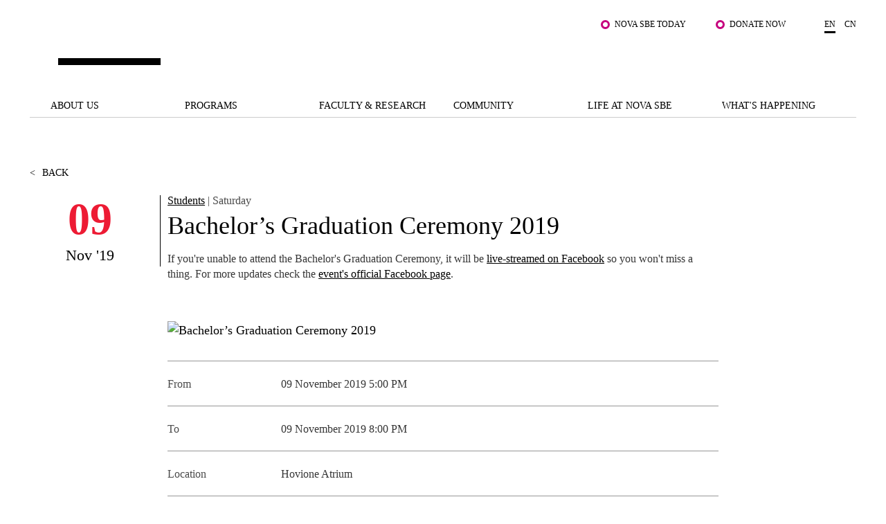

--- FILE ---
content_type: text/html; charset=utf-8
request_url: https://www2.novasbe.unl.pt/en/whats-happening/events/events-detail/id/832/bachelors-graduation-ceremony-2019
body_size: 21404
content:
<!DOCTYPE html>
<html  lang="en-US">
<head id="Head"><meta content="text/html; charset=UTF-8" http-equiv="Content-Type" />
<!-- Google Tag Manager -->

<script>(function(w,d,s,l,i){w[l]=w[l]||[];w[l].push({'gtm.start':

new Date().getTime(),event:'gtm.js'});var f=d.getElementsByTagName(s)[0],

j=d.createElement(s),dl=l!='dataLayer'?'&l='+l:'';j.async=true;j.src=

'https://www.googletagmanager.com/gtm.js?id='+i+dl;f.parentNode.insertBefore(j,f);

})(window,document,'script','dataLayer','GTM-MBCXR95');</script>

<!-- End Google Tag Manager -->



<meta name="facebook-domain-verification" content="i8dhaz319u1u8onvmkt8qysgtve2cj"/>
<meta name="google-site-verification" content="BRWsn-_RvN8s9y9kA458Jv2Pc8YyIeKUWuWXRPzf2PM" />
<meta name="facebook-domain-verification" content="y0469j020e0a4zeu5evlal3up0jv7x" />
 
<title>
	Bachelor’s Graduation Ceremony 2019
</title><meta id="MetaDescription" name="DESCRIPTION" content="If you&#39;re unable to attend the Bachelor&#39;s Graduation Ceremony, it will be live-streamed on Facebook so you won&#39;t miss a thing. For more updates check the event&#39;s official Facebook page.
" /><meta id="MetaRobots" name="ROBOTS" content="INDEX, FOLLOW" /><link href="/DependencyHandler.axd/5add97dacb056cc6f1921def3233c18f/1530/css" type="text/css" rel="stylesheet"/><script src="/DependencyHandler.axd/b504fe2858f8b672eb2e0ea068e95f39/1530/js" type="text/javascript"></script><link rel='SHORTCUT ICON' href='/Portals/0/Images/Labs-Hubs/Icons/favicon.ico?ver=2018-06-15-093913-030' type='image/x-icon' /><meta property="og:title" content="Bachelor’s Graduation Ceremony 2019" /><meta property="og:description" content=" If you&#39;re unable to attend the Bachelor&#39;s Graduation Ceremony, it will be  live-streamed on Facebook  so you won&#39;t miss a thing. For more updates check the  event&#39;s official Facebook page . " /><meta property="og:image" content="https://www2.novasbe.unl.pt/ImageToBytesHandler.ashx?id=3063" /><meta property="og:image" content="https://www2.novasbe.unl.pt/ImageToBytesHandler.ashx?id=540" /><meta property="og:type" content="article" /><meta property="og:url" content="https://www2.novasbe.unl.pt/en/whats-happening/events/events-detail/id/832/bachelors-graduation-ceremony-2019" /><link href="https://www.novasbe.unl.pt/en/whats-happening/events/events-detail/id/832/bachelors-graduation-ceremony-2019" rel="canonical" /><meta name="viewport" content="width=device-width, initial-scale=1, maximum-scale=1, user-scalable=0" /></head>
<body id="Body">
    
    <form method="post" action="/en/whats-happening/events/events-detail/id/832/bachelors-graduation-ceremony-2019" id="Form" enctype="multipart/form-data">
<div class="aspNetHidden">
<input type="hidden" name="__EVENTTARGET" id="__EVENTTARGET" value="" />
<input type="hidden" name="__EVENTARGUMENT" id="__EVENTARGUMENT" value="" />
<input type="hidden" name="__VIEWSTATE" id="__VIEWSTATE" value="Zd66/pEsT1WEbqtHb0frPwtwmtS7+8v14EL27dIHCjgOJFxXDvf0T2K+nKmuD3DVHOgirqn1BCEgQDYfg1MNNwWgdmnSoDYteROZSaCu+zepL2vykA4/NKeX9EQpE0ePsKgq10HBehp0A6OtfhXKtSUCD5NZgJOTJjf/KbOJ+y9Je6CixcnlInqgeOg+/+R3qs/P/TpL7RyxWBiME5to5a5bIeRW9Ss5JuwJkctohTVvb1z9LfzmMkONYMPh3/5nral1DXSRgUc7K6Ub4NwusscNabWIm0KGjTDXUtJk8trqTsTZ8fC29vS3c9Hp6ysETAKNh75p6Iuxt2UL/LTorbivcuxUyuUDpWsf76ICygIG5a/7/Wr8KgA0QFDyEexMmLvbP6BxNc4+HmK3TVCQNbMDIfl9+8zUVmZVZQA9UTKXxiGQ4iRXFX46IbqGJ4rfXnIpOG5olzu3OualGrOlKlj+uBu2F2FWQkU2FjZHFQ0/gGIqQAW08LaAjWGbt/pB4jpAxOMyLY+DRSSP3d9MLN+OAe/aVag7nXzBW49dYepelcq3NGuC1cwch4MEUYEXpQ5eVh0DbzkXMUxWu6BPM3LHrge2NK45rlmLgW30kCFtQqaMF2kFsL4kY20qeV+L7h1tZ9KtTO8CwgmMISJ4nr2Mixv8wu/O5Gkr+U2eBlfOxTu6HtLWzWT/oaILVQ3o9Fr+WHyCfDX9GrKTigl1sBfoXydgQDRYuaHKJx6PmaY78CU4RKN4bZSzI1l5YuoX7XytoWqIyQsfv/gVbmH2cz5hWCbic27063r2hvYsqLiAnAkuMdS3qz5kbxRoBhAKNVYgPZb51SST/XH1TUMHpYJ+t1G/7aAOvGWVJsPKo5O+HKS76TqIs2NxFVhkH3Doic7Jg6svEUeKpYpgOg/fs8L9DF2XWH/ZVzyuQOjTfiMbkEcsq02hykIeLw9AkVQ5K9RyEfmMhG9W/OY3BjXfXfFLlpcNNg2DPtBsQaQO5Kz3aWPoIDn/CIPw0bZ/q02Z/qs79/0t7AXEjiP7RD8T/tbhxLpblSll/[base64]/wGZvg+t6EfJlYJgruY89KEfnBeR4n+grw8n2eH+PgLqkYRApR4K1ArJGm7fE8BIDtEIaSnh1QKe8TnoWHQYOsK+zC6RJC/ik8c3GZJiH0TIbo6iY2qFx59tA+OlObl8LMl/0qZDbPrLROVPwgRt4VFjLMu/RiWt/74QKPCDLxJmbObG/yXQHyYEfVNcGH23vfpVtkhvE0MbDyuqaOguR8O5ZyBSKFI9aZcYanBeIIjFLORyGnEgh/tUEDIf//Xvy3vqKdmCT18Rn8bGxuwwBHYnQ6aATB+XQA2mHV5f7PXonGk2E8HqYjFsxcHK67aXp5mJScv2v5qHbakNHdk312Xdk7agBwRjE8Ubb+ZcVnju8PK7R0FcelgUgOAKuZu8UJCdQd/e9jHwp/Hz0xGyzMxmm28c45vvl5EF7xywwURHltoRtCKd8eU/FCcNHg7rLyvHOwpNZzEPjupFTcg54JNt87D8hBZED0Xzxbc+svGmiJDFMGM9ax70v28ivgFxombrE416iXjXE9EZAEN1PTyRryYbT4+oHTuiF4ZyyR1cCRaVd/Hq6GQAK8Gcno/0ajEqfSoX2HUf9Et1oRNDTXZD829atd2T8aEiDwdi+1EH97C1AlI8pt75ZMK8QtSRepC6+NZPRicLz5ALBihNU1vZ5RhWXA9MIe+wblEEfUOVpOtV8vZ7M8Vav/UmuRY4c2LoHyokl5L2LJ2eUZLFSTNSxdnEw98hJ6W3n2cXRdYn5GRcZf7ZbDK6oYpeHFY1aiFBYhe2CQcfqritecQECEHluG1cLeA6T2CcfoL6AapaQcf1F599xPdvtMqvGtxvcYFODKa7SL+27iOZfQM/HARMKObdugDQSli5UR+/T74HhKNRGUSZYQXVufNs9IG/AE4QZfkT9xFqZpaJfkEqIuBfrOcx0O8YpojUuP7z1RyYN6zPWqgfSZwIrdlCcDExA22nTTxLL4Tlsj1DrtJaoqknRtPu2pXSK+VnaSmlE7gwxoeQx6yohfoEZsKo13y095pHTWX9y/8OfImP1sGZgn6TLFWzoAs1MnNj1+Io3JJfri+MkQlwcxW5ZVdZGnEiKXyZQ6bSbaIEqAmK65Xdg6A4ZGNjNMq8zyahVJqHu2ncQohzQ6vBjXxvELsXeA8MZ3o6du8Bdp0YpJidT/CIcSQgyXj/tYc38QuUDGcFTF+4iUJZJYO2mWVlz6lin1WYUcZmNg5HBZ5Km8cyPJnhFA+UasLghUYe4x/XGdQ2zPp0yoWuYhI5ySf+b4J0jVrYQhA54RmDqY+JGexap9nZI1rnJUbp1P4BVPgcg==" />
</div>

<script type="text/javascript">
//<![CDATA[
var theForm = document.forms['Form'];
if (!theForm) {
    theForm = document.Form;
}
function __doPostBack(eventTarget, eventArgument) {
    if (!theForm.onsubmit || (theForm.onsubmit() != false)) {
        theForm.__EVENTTARGET.value = eventTarget;
        theForm.__EVENTARGUMENT.value = eventArgument;
        theForm.submit();
    }
}
//]]>
</script>


<script src="/WebResource.axd?d=pynGkmcFUV3HkrHQLi23QXiriYouFTXaIv34t2eTAgTzwNvVr-xJCEb6Spg1&amp;t=638901526200000000" type="text/javascript"></script>


<script src="/ScriptResource.axd?d=NJmAwtEo3IpEGdXL2BOkrwTB91bPjAnQolTaqvPxHnC2q1XwC7S2WJk9RT_OPo2Wa3xLRp2feSsaupcJPzJgpHyD9k0r18AnBduQos2_g9kdcUxeYgXQWB_pXdEGFvJA5mRG5Q2&amp;t=345ad968" type="text/javascript"></script>
<script src="/ScriptResource.axd?d=dwY9oWetJoLZb0cQWTGVlscGry7VA60NRH9Hu0mmtGxtnLpoZX8rQ7k1l5SBrgYEl-hqdopXy9clulygn9wpfMzsjm6lQ1LBbkRTWgns1wrXL77GDjnXh5FKIOP-2_H525QtUiVyyHMcpDte0&amp;t=345ad968" type="text/javascript"></script>
<div class="aspNetHidden">

	<input type="hidden" name="__VIEWSTATEGENERATOR" id="__VIEWSTATEGENERATOR" value="CA0B0334" />
	<input type="hidden" name="__VIEWSTATEENCRYPTED" id="__VIEWSTATEENCRYPTED" value="" />
	<input type="hidden" name="__EVENTVALIDATION" id="__EVENTVALIDATION" value="hg9/DBavDHv7Sob0OFl6VHcxOdswoIiDDzSIquJ/lkHMCCT8AoMevBM7WJc5Hy9Wn0MSSeFCKhihCf4sh1WIHpo1XxP/+WyoJ8PfGbOi7vrjJ4Y8" />
</div><script src="/DependencyHandler.axd/460eaad886e3151ea78327d9484d3cf3/1530/js" type="text/javascript"></script>
<script type="text/javascript">
//<![CDATA[
Sys.WebForms.PageRequestManager._initialize('ScriptManager', 'Form', [], [], [], 90, '');
//]]>
</script>

        
        
        

<div class="main-wrapper ">
      <!--CDF(Javascript|/WingmanControls/Assets/Scripts/angular-animate.min.js)-->
<!--CDF(Javascript|/WingmanControls/Assets/Scripts/angular-aria.min.js)-->
<!--CDF(Javascript|/WingmanControls/Assets/Scripts/angular-sanitize.min.js)-->
<!--CDF(Javascript|/WingmanControls/Assets/Scripts/angular-material.min.js)-->
<!--CDF(Javascript|/WingmanControls/Assets/Scripts/bootstrap.min.js)-->
<!--CDF(Javascript|/WingmanControls/Assets/Scripts/angular-toastr.tpls.min.js)-->
<!--CDF(Javascript|/WingmanControls/Assets/Scripts/ui-bootstrap-tpls.min.js)-->


<!--CDF(Javascript|/WingmanControlsEditorial/Angular/Modules/services.module.js)-->
<!--CDF(Javascript|/WingmanControlsEditorial/Angular/Modules/directives.module.js)-->
<!--CDF(Javascript|/WingmanControlsEditorial/Angular/Services/modalService.factory.js)-->
<!--CDF(Javascript|/WingmanControlsEditorial/Angular/Services/dataService.factory.js)-->
<!--CDF(Javascript|/WingmanControlsEditorial/Angular/Services/baseServicesFunctions.factory.js)-->
<!--CDF(Javascript|/WingmanControlsEditorial/Angular/Services/pagerService.factory.js)-->
<!--CDF(Javascript|/WingmanControlsEditorial/Angular/Services/listService.factory.js)-->
<!--CDF(Javascript|/WingmanControlsEditorial/Angular/Services/loggerService.factory.js)-->
<!--CDF(Javascript|/WingmanControlsEditorial/Angular/Directives/jqueryui.datepicker.directive.js)-->
<!--CDF(Javascript|/WingmanControlsEditorial/Angular/Directives/on-enter.directive.js)-->

<!--CDF(Css|/WingmanControls/Assets/Styles/styles.css)-->

<!--CDF(Javascript|/DesktopModules/SiteSearch/Js/app.js)-->
<!--CDF(Javascript|/DesktopModules/SiteSearch/Js/main.controller.js)-->


<div class="search" id="siteSearchWrapper" ng-controller="mainController as main" ng-init="main.init('https://www.novasbe.unl.pt/en/your-search-results')">
    
    <a href="#dnn_ContentPane" class="sr-only sr-only-focusable skip-link">
        Skip to main content
    </a>
    <button class="btn-close" type="button" aria-label="Fechar Menu"></button>

    <div class="search--form cf">
        <div class="search-header mt-5" ng-class="main.onHoldRequest?'is-loading':''">
            <div class="search-header__results">
                What are you looking for?
            </div>
            <input id="search--input" name="search-results" type="text"
                name="autocomplete"                
                ng-model="main.textSearch"
                ng-keydown="main.onKeyDown($event)"
                ng-keyup="main.onKeyUp($event)">
            <button ng-click="main.GoToSearchResults()" type="button" aria-label="Pesquisar"></button>
        </div>

    </div>

    <div class="search--list">
        <ul class="search--list__wrapper" ng-if="main.showAutoComplete">
            <li class="link--wrapper" ng-repeat="item in main.autoCompleteResults" ng-if="main.autoCompleteResults.length > 0 && main.textSearch.length > 3">
                <a href="{{item.Url}}">
                    <span class="title">
                        <strong class="keyword">{{item.Title}}</strong>
                    </span>
                    <span class="link">{{item.Url}}
                    </span>
                </a>
            </li>

            <li ng-if="main.autoCompleteResults.length == 0 && !main.onHoldRequest" class="link--wrapper">
                <span class="title-result">No results</span>
            </li>
        </ul>
        <button type="button" class="btn-primary--dark" ng-if="main.autoCompleteResults.length > 0 && main.textSearch.length > 3" ng-click="main.goToSearchResults()" title="" >See all results</button>
    </div>
</div>


<script>
    document.addEventListener("DOMContentLoaded", function(event) {
        appSearch('SearchApp',580, ['services', 'directives', 'toastr', 'ui.bootstrap', 'ngMaterial']);
        mainSearch('SearchApp');
        angular.bootstrap(document.getElementById('siteSearchWrapper'), ['SearchApp']);
    });
</script>


<header >
    <span id="SkipLinkText" style="display:none;">
        Jump to main content
    </span>
  <div class="top-bar text-right">
    <div class="top-bar__wrapper push-right">

      

      <ul class="top-links">
        
            
                    <li><a href="/en/student-hub" class="js-relative-link" target="_self">Nova SBE Today</a></li>
                
                    <li><a href="https://fundraising.novasbe.pt/campaign/Donate-to-the-Scholarship-Fund-general-Key-Visual-13" class="js-relative-link" target="_self">Donate Now</a></li>
                
        













      </ul>

      <ul class="language-selector">
        

<li><a class="is-active" href="https://www.novasbe.unl.pt/en/whats-happening/events/events-detail/id/832">en</a></li><li><a href="https://china.novasbe.pt/">cn</a></li>


      </ul>

    </div>
  </div>

  <div class="main-bar">
    <div class="content">
      
      <a href="https://www.novasbe.unl.pt/en/" 
         class="nova-logo d-none" 
         aria-label="Nova SBE">
        <span id="logo" class="nova-logo__wrapper">
          <span class="nova-logo--N">
            <img src="/Portals/_default/skins/novasbe/assets/images/logo-N.svg" alt="">
          </span>
          <span class="nova-logo--group">
            <span class="nova-logo--circle">
              <img class="svg" src="/Portals/_default/skins/novasbe/assets/images/logo-circle.svg" alt="">
            </span>
          </span>
          <span class="nova-logo--V">
            <img src="/Portals/_default/skins/novasbe/assets/images/logo-V.svg" alt="">
          </span>
          <span class="nova-logo--A">
            <img src="/Portals/_default/skins/novasbe/assets/images/logo-A.svg" alt="">
          </span>
          <span class="nova-logo--signature">
            <img src="/Portals/_default/skins/novasbe/assets/images/novasbe.svg" alt="">
          </span>
        </span>
      </a>

      <div class="toggles">
        <button class="open-search"
                aria-label='Open search menu'
                type="button">
          <img src="/Portals/_default/skins/novasbe/assets/images/icons/icon-search.svg" alt="">
        </button>

      <button class="menu-toggle"
              type="button"
              aria-label='Toggle menu'
              aria-expanded="false">
        <span></span><span></span><span></span>
      </button>
      </div>
    </div>
  </div>

  <nav>
    <ul class="main-menu">
  
  <li>
      
  	       <a href="https://www.novasbe.unl.pt/en/about-us/nova-sbe-at-a-glance" class=" menuitem-101 js-relative-link" >About Us</a>
      
    </li>

  <li>
      
  	       <a href="https://www.novasbe.unl.pt/en/programs" class=" menuitem-113 js-relative-link" >Programs</a>
      
    </li>

  <li>
      
  	       <a href="https://www.novasbe.unl.pt/en/faculty-research/research-areas" class=" menuitem-135 js-relative-link" >Faculty &amp; Research</a>
      
    </li>

  <li>
      
  	       <a href="https://www.novasbe.unl.pt/en/community/institutes/digital-data-design-institute/overview" class=" menuitem-141 js-relative-link" >Community</a>
      
    </li>

  <li>
      
  	       <a href="https://www.novasbe.unl.pt/en/life-at-nova-sbe/overview" class=" menuitem-147 js-relative-link" >Life at Nova SBE</a>
      
    </li>

  <li>
      
  	       <a href="https://www.novasbe.unl.pt/en/whats-happening/news" class=" menuitem-155 js-relative-link" >What&#39;s Happening</a>
      
    </li>

</ul>



    <div class="mega-drop-menu">
  <ul>
    
    <li>
      
  	       <a href="https://www.novasbe.unl.pt/en/about-us/nova-sbe-at-a-glance" class=" menuitem-101 js-relative-link" >About Us</a>
      
          <ul class="submenu menu-depth-0">
              
    <li class="item-depth-1">
      
  	     <a href="https://www.novasbe.unl.pt/en/about-us/nova-sbe-at-a-glance"  class=" menuitem-103 js-relative-link">Nova SBE at a Glance</a>
      
    </li>

    <li class="item-depth-1">
      
  	     <a href="https://www.novasbe.unl.pt/en/about-us/our-mission"  class=" menuitem-105 js-relative-link">Our Mission</a>
      
    </li>

    <li class="item-depth-1">
      
  	     <a href="https://www.novasbe.unl.pt/en/about-us/the-brand"  class=" menuitem-171 js-relative-link">The Brand</a>
      
    </li>

    <li class="item-depth-1">
      
  	     <a href="https://www.novasbe.unl.pt/en/about-us/sustainability"  class=" menuitem-1826 js-relative-link">Sustainability</a>
      
    </li>

    <li class="item-depth-1">
      
  	     <a href="https://www.novasbe.unl.pt/en/about-us/governance"  class=" menuitem-107 js-relative-link">Governance</a>
      
    </li>

    <li class="item-depth-1">
      
  	     <a href="https://www.novasbe.unl.pt/en/about-us/diversity-equity-and-inclusion"  class=" menuitem-2420 js-relative-link">Diversity, Equity, and Inclusion</a>
      
    </li>

    <li class="item-depth-1">
      
  	     <a href="https://www.novasbe.unl.pt/en/about-us/quality-accreditations"  class=" menuitem-1331 js-relative-link">Quality &amp; Accreditations</a>
      
    </li>

    <li class="item-depth-1">
      
  	     <a href="https://www.novasbe.unl.pt/en/about-us/projects-for-a-better-future/fellowship-for-excellence"  class=" menuitem-1013 js-relative-link">Projects for a better future</a>
      
          <ul class="menu-depth-1">
              
    <li class="item-depth-2">
      
  	     <a href="https://www.novasbe.unl.pt/en/about-us/projects-for-a-better-future/social-equity-initiative/overview"  class=" menuitem-1186 js-relative-link">Social Equity Initiative</a>
      
          <ul class="menu-depth-2">
              
    <li class="item-depth-3">
      
  	     <a href="https://www.novasbe.unl.pt/en/about-us/projects-for-a-better-future/social-equity-initiative/overview"  class=" menuitem-1175 js-relative-link">Overview</a>
      
    </li>

    <li class="item-depth-3">
      
  	     <a href="https://www.novasbe.unl.pt/en/about-us/projects-for-a-better-future/social-equity-initiative/social-balance"  class=" menuitem-1536 js-relative-link">Social Balance</a>
      
    </li>

    <li class="item-depth-3">
      
  	     <a href="https://www.novasbe.unl.pt/en/about-us/projects-for-a-better-future/social-equity-initiative/social-database" target="_blank" class=" menuitem-1381 js-relative-link">Social Database</a>
      
    </li>

    <li class="item-depth-3">
      
  	     <a href="https://www.novasbe.unl.pt/en/about-us/projects-for-a-better-future/social-equity-initiative/leapfrog/social-leapfrog-program"  class=" menuitem-1172 js-relative-link">Leapfrog</a>
      
          <ul class="menu-depth-3">
              
    <li class="item-depth-4">
      
  	     <a href="https://www.novasbe.unl.pt/en/about-us/projects-for-a-better-future/social-equity-initiative/leapfrog/applications-6th-edition"  class=" menuitem-1177 js-relative-link">Applications: 6th Edition</a>
      
    </li>

    <li class="item-depth-4">
      
  	     <a href="https://www.novasbe.unl.pt/en/about-us/projects-for-a-better-future/social-equity-initiative/leapfrog/current-editions"  class=" menuitem-1176 js-relative-link">Current Editions</a>
      
    </li>

    <li class="item-depth-4">
      
  	     <a href="https://www.novasbe.unl.pt/en/about-us/projects-for-a-better-future/social-equity-initiative/leapfrog/previous-editions"  class=" menuitem-1539 js-relative-link">Previous Editions</a>
      
    </li>

    <li class="item-depth-4">
      
  	     <a href="https://www.novasbe.unl.pt/en/about-us/projects-for-a-better-future/social-equity-initiative/leapfrog/program"  class=" menuitem-1173 js-relative-link">Program</a>
      
    </li>

    <li class="item-depth-4">
      
  	     <a href="https://www.novasbe.unl.pt/en/about-us/projects-for-a-better-future/social-equity-initiative/leapfrog/social-leapfrog-program"  class=" menuitem-1171 js-relative-link">Social Leapfrog Program</a>
      
    </li>

          </ul>
      
    </li>

    <li class="item-depth-3">
      
  	     <a href="https://www.novasbe.unl.pt/en/about-us/projects-for-a-better-future/social-equity-initiative/social-leadership"  class=" menuitem-1538 js-relative-link">Social Leadership</a>
      
          <ul class="menu-depth-3">
              
    <li class="item-depth-4">
      
  	     <a href="https://www.novasbe.unl.pt/en/about-us/projects-for-a-better-future/social-equity-initiative/social-leadership/leadership-for-managers"  class=" menuitem-2739 js-relative-link">Leadership for Managers</a>
      
    </li>

    <li class="item-depth-4">
      
  	     <a href="https://www.novasbe.unl.pt/en/about-us/projects-for-a-better-future/social-equity-initiative/social-leadership/the-advisory-board"  class=" menuitem-2740 js-relative-link">The Advisory Board</a>
      
    </li>

    <li class="item-depth-4">
      
  	     <a href="https://www.novasbe.unl.pt/en/about-us/projects-for-a-better-future/social-equity-initiative/social-leadership/our-community"  class=" menuitem-2742 js-relative-link">Our Community</a>
      
    </li>

    <li class="item-depth-4">
      
  	     <a href="https://www.novasbe.unl.pt/en/about-us/projects-for-a-better-future/social-equity-initiative/social-leadership/join-us"  class=" menuitem-2741 js-relative-link">Join us</a>
      
    </li>

    <li class="item-depth-4">
      
  	     <a href="https://www.novasbe.unl.pt/en/about-us/projects-for-a-better-future/social-equity-initiative/social-leadership/meet-the-team"  class=" menuitem-2743 js-relative-link">Meet the Team</a>
      
    </li>

          </ul>
      
    </li>

    <li class="item-depth-3">
      
  	     <a href="https://www.novasbe.unl.pt/en/about-us/projects-for-a-better-future/social-equity-initiative/responsible-finance"  class=" menuitem-1537 js-relative-link">Responsible Finance</a>
      
    </li>

    <li class="item-depth-3">
      
  	     <a href="https://www.novasbe.unl.pt/en/about-us/projects-for-a-better-future/social-equity-initiative/health-economics"  class=" menuitem-1559 js-relative-link">Health Economics</a>
      
    </li>

          </ul>
      
    </li>

    <li class="item-depth-2">
      
  	     <a href="https://www.novasbe.unl.pt/en/about-us/projects-for-a-better-future/fellowship-for-excellence"  class=" menuitem-932 js-relative-link">Fellowship for Excellence</a>
      
    </li>

          </ul>
      
    </li>

    <li class="item-depth-1">
      
  	     <a href="https://www.novasbe.unl.pt/en/about-us/join-our-school"  class=" menuitem-2051 js-relative-link">Join our School</a>
      
          <ul class="menu-depth-1">
              
    <li class="item-depth-2">
      
  	     <a href="https://www.novasbe.unl.pt/en/about-us/join-our-school/people-and-culture"  class=" menuitem-2055 js-relative-link">People and Culture</a>
      
    </li>

    <li class="item-depth-2">
      
  	     <a href="https://www.novasbe.unl.pt/en/about-us/join-our-school/faculty-and-researchers"  class=" menuitem-2053 js-relative-link">Faculty and Researchers</a>
      
    </li>

          </ul>
      
    </li>

    <li class="item-depth-1">
      
  	     <a href="https://www.novasbe.unl.pt/en/about-us/contacts-directions"  class=" menuitem-111 js-relative-link">Contacts &amp; Directions</a>
      
    </li>

          </ul>
      
    </li>

    <li>
      
  	       <a href="https://www.novasbe.unl.pt/en/programs" class=" menuitem-113 js-relative-link" >Programs</a>
      
          <ul class="submenu menu-depth-0">
              
    <li class="item-depth-1">
      
  	     <a href="https://www.novasbe.unl.pt/en/programs/scholarships-funding/overview"  class=" menuitem-1880 js-relative-link">Scholarships &amp; Funding</a>
      
          <ul class="menu-depth-1">
              
    <li class="item-depth-2">
      
  	     <a href="https://www.novasbe.unl.pt/en/programs/scholarships-funding/overview"  class=" menuitem-1881 js-relative-link">Overview</a>
      
    </li>

    <li class="item-depth-2">
      
  	     <a href="https://www.novasbe.unl.pt/en/programs/scholarships-funding/bachelors"  class=" menuitem-1882 js-relative-link">Bachelor&#39;s</a>
      
    </li>

    <li class="item-depth-2">
      
  	     <a href="https://www.novasbe.unl.pt/en/programs/scholarships-funding/masters"  class=" menuitem-1883 js-relative-link">Master&#39;s</a>
      
    </li>

    <li class="item-depth-2">
      
  	     <a href="https://www.novasbe.unl.pt/en/programs/scholarships-funding/phds"  class=" menuitem-1913 js-relative-link">Ph.D.s</a>
      
    </li>

    <li class="item-depth-2">
      
  	     <a href="https://www.novasbe.unl.pt/en/programs/scholarships-funding/executive-masters"  class=" menuitem-1970 js-relative-link">Executive Master&#39;s</a>
      
    </li>

          </ul>
      
    </li>

    <li class="item-depth-1">
      
  	     <a href="https://www.novasbe.unl.pt/en/programs/apply/bachelors"  class=" menuitem-1430 js-relative-link">Apply</a>
      
          <ul class="menu-depth-1">
              
    <li class="item-depth-2">
      
  	     <a href="https://www.novasbe.unl.pt/en/programs/apply/bachelors/national-call"  class=" menuitem-177 js-relative-link">Bachelor&#39;s</a>
      
          <ul class="menu-depth-2">
              
    <li class="item-depth-3">
      
  	     <a href="https://www.novasbe.unl.pt/en/programs/apply/bachelors/degree-holders"  class=" menuitem-248 js-relative-link">Degree Holders</a>
      
    </li>

    <li class="item-depth-3">
      
  	     <a href="https://www.novasbe.unl.pt/en/programs/apply/bachelors/international-students"  class=" menuitem-244 js-relative-link">International Students</a>
      
    </li>

    <li class="item-depth-3">
      
  	     <a href="https://www.novasbe.unl.pt/en/programs/apply/bachelors/isolated-courses"  class=" menuitem-249 js-relative-link">Isolated Courses</a>
      
    </li>

    <li class="item-depth-3">
      
  	     <a href="https://www.novasbe.unl.pt/en/programs/apply/bachelors/knowledge-crediting"  class=" menuitem-1915 js-relative-link">Knowledge Crediting</a>
      
    </li>

    <li class="item-depth-3">
      
  	     <a href="https://www.novasbe.unl.pt/en/programs/apply/bachelors/national-call"  class=" menuitem-243 js-relative-link">National Call</a>
      
    </li>

    <li class="item-depth-3">
      
  	     <a href="https://www.novasbe.unl.pt/en/programs/apply/bachelors/over-23"  class=" menuitem-247 js-relative-link">Over 23</a>
      
    </li>

    <li class="item-depth-3">
      
  	     <a href="https://www.novasbe.unl.pt/en/programs/apply/bachelors/re-entry"  class=" menuitem-246 js-relative-link">Re-entry</a>
      
    </li>

    <li class="item-depth-3">
      
  	     <a href="https://www.novasbe.unl.pt/en/programs/scholarships-funding/bachelors" target="_blank" class=" menuitem-1960 js-relative-link">Scholarships &amp; Funding</a>
      
    </li>

    <li class="item-depth-3">
      
  	     <a href="https://www.novasbe.unl.pt/en/programs/apply/bachelors/transfers-changes"  class=" menuitem-245 js-relative-link">Transfers &amp; Changes</a>
      
    </li>

          </ul>
      
    </li>

    <li class="item-depth-2">
      
  	     <a href="https://www.novasbe.unl.pt/en/programs/apply/masters/eligibility"  class=" menuitem-1456 js-relative-link">Master&#39;s</a>
      
          <ul class="menu-depth-2">
              
    <li class="item-depth-3">
      
  	     <a href="https://www.novasbe.unl.pt/en/programs/apply/masters/admission"  class=" menuitem-1730 js-relative-link">Admission</a>
      
    </li>

    <li class="item-depth-3">
      
  	     <a href="https://www.novasbe.unl.pt/en/programs/apply/masters/eligibility"  class=" menuitem-1734 js-relative-link">Eligibility</a>
      
    </li>

    <li class="item-depth-3">
      
  	     <a href="https://www.novasbe.unl.pt/en/programs/apply/masters/isolated-courses"  class=" menuitem-1438 js-relative-link">Isolated Courses</a>
      
    </li>

    <li class="item-depth-3">
      
  	     <a href="https://www.novasbe.unl.pt/en/programs/scholarships-funding/masters" target="_blank" class=" menuitem-1959 js-relative-link">Scholarships &amp; Funding</a>
      
    </li>

          </ul>
      
    </li>

    <li class="item-depth-2">
      
  	     <a href="https://www.novasbe.unl.pt/en/programs/apply/executive-masters/general-admission"  class=" menuitem-1698 js-relative-link">Executive Master&#39;s</a>
      
          <ul class="menu-depth-2">
              
    <li class="item-depth-3">
      
  	     <a href="https://www.novasbe.unl.pt/en/programs/apply/executive-masters/isolated-courses"  class=" menuitem-1889 js-relative-link">Isolated Courses</a>
      
    </li>

    <li class="item-depth-3">
      
  	     <a href="https://www.novasbe.unl.pt/en/programs/apply/executive-masters/general-admission"  class=" menuitem-1699 js-relative-link">General Admission</a>
      
    </li>

          </ul>
      
    </li>

    <li class="item-depth-2">
      
  	     <a href="https://www.novasbe.unl.pt/en/programs/apply/postgraduate-programs/admission-and-application"  class=" menuitem-2015 js-relative-link">Postgraduate Programs</a>
      
          <ul class="menu-depth-2">
              
    <li class="item-depth-3">
      
  	     <a href="https://www.novasbe.unl.pt/en/programs/apply/postgraduate-programs/admission-and-application"  class=" menuitem-2017 js-relative-link">Admission and Application</a>
      
    </li>

          </ul>
      
    </li>

    <li class="item-depth-2">
      
  	     <a href="https://www.novasbe.unl.pt/en/programs/apply/phds/admission"  class=" menuitem-1616 js-relative-link">PH.D.&#39;s</a>
      
          <ul class="menu-depth-2">
              
    <li class="item-depth-3">
      
  	     <a href="https://www.novasbe.unl.pt/en/programs/apply/phds/eligibility"  class=" menuitem-2485 js-relative-link">Eligibility</a>
      
    </li>

    <li class="item-depth-3">
      
  	     <a href="https://www.novasbe.unl.pt/en/programs/apply/phds/faq"  class=" menuitem-1618 js-relative-link">FAQ</a>
      
    </li>

    <li class="item-depth-3">
      
  	     <a href="https://www.novasbe.unl.pt/en/programs/apply/phds/admission"  class=" menuitem-1617 js-relative-link">Admission</a>
      
    </li>

          </ul>
      
    </li>

    <li class="item-depth-2">
      
  	     <a href="https://www.novasbe.unl.pt/en/programs/apply/events"  class=" menuitem-1743 js-relative-link">Events</a>
      
          <ul class="menu-depth-2">
              
    <li class="item-depth-3">
      
  	     <a href="https://www.novasbe.unl.pt/en/programs/apply/events/executive-masters"  class=" menuitem-1746 js-relative-link">Executive Master&#39;s</a>
      
    </li>

    <li class="item-depth-3">
      
  	     <a href="https://www.novasbe.unl.pt/en/programs/apply/events/masters"  class=" menuitem-1745 js-relative-link">Master&#39;s</a>
      
    </li>

    <li class="item-depth-3">
      
  	     <a href="https://www.novasbe.unl.pt/en/programs/apply/events/bachelors"  class=" menuitem-1744 js-relative-link">Bachelor&#39;s</a>
      
    </li>

          </ul>
      
    </li>

    <li class="item-depth-2">
      
  	     <a href="https://www.novasbe.unl.pt/en/programs/apply/lets-talk-it-through"  class=" menuitem-1548 js-relative-link">Let&#39;s talk it through</a>
      
    </li>

          </ul>
      
    </li>

    <li class="item-depth-1">
      
  	     <a href="https://www.novasbe.unl.pt/en/programs/bachelors"  class=" menuitem-115 js-relative-link">Bachelor&#39;s</a>
      
          <ul class="menu-depth-1">
              
    <li class="item-depth-2">
      
  	     <a href="https://www.novasbe.unl.pt/en/programs/bachelors/economics/overview"  class=" menuitem-173 js-relative-link">Economics</a>
      
          <ul class="menu-depth-2">
              
    <li class="item-depth-3">
      
  	     <a href="https://www.novasbe.unl.pt/en/programs/bachelors/economics/faq"  class=" menuitem-180 js-relative-link">FAQ</a>
      
    </li>

    <li class="item-depth-3">
      
  	     <a href="https://www.novasbe.unl.pt/en/programs/apply/bachelors"  class=" menuitem-1450 js-relative-link">Apply</a>
      
    </li>

    <li class="item-depth-3">
      
  	     <a href="https://www.novasbe.unl.pt/en/programs/bachelors/economics/careers-placement"  class=" menuitem-179 js-relative-link">Careers &amp; Placement</a>
      
    </li>

    <li class="item-depth-3">
      
  	     <a href="https://www.novasbe.unl.pt/en/programs/bachelors/economics/fees"  class=" menuitem-178 js-relative-link">Fees</a>
      
    </li>

    <li class="item-depth-3">
      
  	     <a href="https://www.novasbe.unl.pt/en/programs/bachelors/economics/overview"  class=" menuitem-191 js-relative-link">Overview</a>
      
    </li>

    <li class="item-depth-3">
      
  	     <a href="https://www.novasbe.unl.pt/en/programs/bachelors/economics/program"  class=" menuitem-176 js-relative-link">Program</a>
      
    </li>

          </ul>
      
    </li>

    <li class="item-depth-2">
      
  	     <a href="https://www.novasbe.unl.pt/en/programs/bachelors/management/overview"  class=" menuitem-174 js-relative-link">Management</a>
      
          <ul class="menu-depth-2">
              
    <li class="item-depth-3">
      
  	     <a href="https://www.novasbe.unl.pt/en/programs/bachelors/management/overview"  class=" menuitem-192 js-relative-link">Overview</a>
      
    </li>

    <li class="item-depth-3">
      
  	     <a href="https://www.novasbe.unl.pt/en/programs/bachelors/management/program"  class=" menuitem-183 js-relative-link">Program</a>
      
    </li>

    <li class="item-depth-3">
      
  	     <a href="https://www.novasbe.unl.pt/en/programs/bachelors/management/fees"  class=" menuitem-185 js-relative-link">Fees</a>
      
    </li>

    <li class="item-depth-3">
      
  	     <a href="https://www.novasbe.unl.pt/en/programs/bachelors/management/careers-placement"  class=" menuitem-186 js-relative-link">Careers &amp; Placement</a>
      
    </li>

    <li class="item-depth-3">
      
  	     <a href="https://www.novasbe.unl.pt/en/programs/bachelors/management/faq"  class=" menuitem-190 js-relative-link">FAQ</a>
      
    </li>

    <li class="item-depth-3">
      
  	     <a href="https://www.novasbe.unl.pt/en/programs/apply/bachelors"  class=" menuitem-1451 js-relative-link">Apply</a>
      
    </li>

          </ul>
      
    </li>

    <li class="item-depth-2">
      
  	     <a href="https://www.novasbe.unl.pt/en/programs/bachelors/ocean-studies/overview"  class=" menuitem-2532 js-relative-link">Ocean Studies</a>
      
          <ul class="menu-depth-2">
              
    <li class="item-depth-3">
      
  	     <a href="https://www.novasbe.unl.pt/en/programs/bachelors/ocean-studies/overview"  class=" menuitem-2540 js-relative-link">Overview</a>
      
    </li>

    <li class="item-depth-3">
      
  	     <a href="https://www.novasbe.unl.pt/en/programs/bachelors/ocean-studies/program"  class=" menuitem-2534 js-relative-link">Program</a>
      
    </li>

    <li class="item-depth-3">
      
  	     <a href="https://www.novasbe.unl.pt/en/programs/bachelors/ocean-studies/fees"  class=" menuitem-2535 js-relative-link">Fees</a>
      
    </li>

    <li class="item-depth-3">
      
  	     <a href="https://www.novasbe.unl.pt/en/programs/bachelors/ocean-studies/careers-placement"  class=" menuitem-2536 js-relative-link">Careers &amp; Placement</a>
      
    </li>

    <li class="item-depth-3">
      
  	     <a href="https://www.novasbe.unl.pt/en/programs/apply/bachelors/national-call" target="_blank" class=" menuitem-2537 js-relative-link">Apply</a>
      
    </li>

          </ul>
      
    </li>

          </ul>
      
    </li>

    <li class="item-depth-1">
      
  	     <a href="https://www.novasbe.unl.pt/en/programs/masters"  class=" menuitem-117 js-relative-link">Master&#39;s</a>
      
          <ul class="menu-depth-1">
              
    <li class="item-depth-2">
      
  	     <a href="https://www.novasbe.unl.pt/en/programs/masters/business-analytics/overview"  class=" menuitem-1095 js-relative-link">Business Analytics</a>
      
          <ul class="menu-depth-2">
              
    <li class="item-depth-3">
      
  	     <a href="https://www.novasbe.unl.pt/en/programs/masters/business-analytics/overview"  class=" menuitem-1096 js-relative-link">Overview</a>
      
    </li>

    <li class="item-depth-3">
      
  	     <a href="https://www.novasbe.unl.pt/en/programs/masters/business-analytics/program"  class=" menuitem-2024 js-relative-link">Program</a>
      
    </li>

    <li class="item-depth-3">
      
  	     <a href="https://www.novasbe.unl.pt/en/programs/masters/business-analytics/study-abroad"  class=" menuitem-1099 js-relative-link">Study Abroad</a>
      
    </li>

    <li class="item-depth-3">
      
  	     <a href="https://www.novasbe.unl.pt/en/programs/masters/business-analytics/fees"  class=" menuitem-1101 js-relative-link">Fees</a>
      
    </li>

    <li class="item-depth-3">
      
  	     <a href="https://www.novasbe.unl.pt/en/programs/masters/business-analytics/careers"  class=" menuitem-1102 js-relative-link">Careers</a>
      
    </li>

    <li class="item-depth-3">
      
  	     <a href="https://www.novasbe.unl.pt/en/programs/scholarships-funding/masters" target="_blank" class=" menuitem-1940 js-relative-link">Scholarships &amp; Funding</a>
      
    </li>

    <li class="item-depth-3">
      
  	     <a href="https://www.novasbe.unl.pt/en/programs/apply/masters/eligibility" target="_blank" class=" menuitem-1460 js-relative-link">Apply</a>
      
    </li>

          </ul>
      
    </li>

    <li class="item-depth-2">
      
  	     <a href="https://www.novasbe.unl.pt/en/programs/masters/economics/overview"  class=" menuitem-296 js-relative-link">Economics</a>
      
          <ul class="menu-depth-2">
              
    <li class="item-depth-3">
      
  	     <a href="https://www.novasbe.unl.pt/en/programs/masters/economics/overview"  class=" menuitem-300 js-relative-link">Overview</a>
      
    </li>

    <li class="item-depth-3">
      
  	     <a href="https://www.novasbe.unl.pt/en/programs/masters/economics/program"  class=" menuitem-2027 js-relative-link">Program</a>
      
    </li>

    <li class="item-depth-3">
      
  	     <a href="https://www.novasbe.unl.pt/en/programs/masters/economics/study-abroad"  class=" menuitem-302 js-relative-link">Study Abroad</a>
      
    </li>

    <li class="item-depth-3">
      
  	     <a href="https://www.novasbe.unl.pt/en/programs/masters/economics/fees"  class=" menuitem-304 js-relative-link">Fees</a>
      
    </li>

    <li class="item-depth-3">
      
  	     <a href="https://www.novasbe.unl.pt/en/programs/masters/economics/careers"  class=" menuitem-314 js-relative-link">Careers</a>
      
    </li>

    <li class="item-depth-3">
      
  	     <a href="https://www.novasbe.unl.pt/en/programs/scholarships-funding/masters" target="_blank" class=" menuitem-1942 js-relative-link">Scholarships &amp; Funding</a>
      
    </li>

    <li class="item-depth-3">
      
  	     <a href="https://www.novasbe.unl.pt/en/programs/apply/masters/eligibility" target="_blank" class=" menuitem-1461 js-relative-link">Apply</a>
      
    </li>

          </ul>
      
    </li>

    <li class="item-depth-2">
      
  	     <a href="https://www.novasbe.unl.pt/en/programs/masters/finance/overview"  class=" menuitem-297 js-relative-link">Finance</a>
      
          <ul class="menu-depth-2">
              
    <li class="item-depth-3">
      
  	     <a href="https://www.novasbe.unl.pt/en/programs/masters/finance/overview"  class=" menuitem-307 js-relative-link">Overview</a>
      
    </li>

    <li class="item-depth-3">
      
  	     <a href="https://www.novasbe.unl.pt/en/programs/masters/finance/program"  class=" menuitem-2030 js-relative-link">Program</a>
      
    </li>

    <li class="item-depth-3">
      
  	     <a href="https://www.novasbe.unl.pt/en/programs/masters/finance/study-abroad"  class=" menuitem-309 js-relative-link">Study Abroad</a>
      
    </li>

    <li class="item-depth-3">
      
  	     <a href="https://www.novasbe.unl.pt/en/programs/masters/finance/fees"  class=" menuitem-311 js-relative-link">Fees</a>
      
    </li>

    <li class="item-depth-3">
      
  	     <a href="https://www.novasbe.unl.pt/en/programs/masters/finance/careers"  class=" menuitem-312 js-relative-link">Careers</a>
      
    </li>

    <li class="item-depth-3">
      
  	     <a href="https://www.novasbe.unl.pt/en/programs/scholarships-funding/masters" target="_blank" class=" menuitem-1943 js-relative-link">Scholarships &amp; Funding</a>
      
    </li>

    <li class="item-depth-3">
      
  	     <a href="https://www.novasbe.unl.pt/en/programs/apply/masters/eligibility" target="_blank" class=" menuitem-1470 js-relative-link">Apply</a>
      
    </li>

          </ul>
      
    </li>

    <li class="item-depth-2">
      
  	     <a href="https://www.novasbe.unl.pt/en/programs/masters/impact-entrepreneurship-innovation/overview"  class=" menuitem-1315 js-relative-link">Impact Entrepreneurship &amp; Innovation</a>
      
          <ul class="menu-depth-2">
              
    <li class="item-depth-3">
      
  	     <a href="https://www.novasbe.unl.pt/en/programs/masters/impact-entrepreneurship-innovation/overview"  class=" menuitem-1316 js-relative-link">Overview</a>
      
    </li>

    <li class="item-depth-3">
      
  	     <a href="https://www.novasbe.unl.pt/en/programs/masters/impact-entrepreneurship-innovation/program"  class=" menuitem-2036 js-relative-link">Program</a>
      
    </li>

    <li class="item-depth-3">
      
  	     <a href="https://www.novasbe.unl.pt/en/programs/masters/impact-entrepreneurship-innovation/study-abroad"  class=" menuitem-1318 js-relative-link">Study Abroad</a>
      
    </li>

    <li class="item-depth-3">
      
  	     <a href="https://www.novasbe.unl.pt/en/programs/masters/impact-entrepreneurship-innovation/fees"  class=" menuitem-1319 js-relative-link">Fees</a>
      
    </li>

    <li class="item-depth-3">
      
  	     <a href="https://www.novasbe.unl.pt/en/programs/masters/impact-entrepreneurship-innovation/careers"  class=" menuitem-1321 js-relative-link">Careers</a>
      
    </li>

    <li class="item-depth-3">
      
  	     <a href="https://www.novasbe.unl.pt/en/programs/scholarships-funding/masters" target="_blank" class=" menuitem-1944 js-relative-link">Scholarships &amp; Funding</a>
      
    </li>

    <li class="item-depth-3">
      
  	     <a href="https://www.novasbe.unl.pt/en/programs/apply/masters/eligibility" target="_blank" class=" menuitem-1464 js-relative-link">Apply</a>
      
    </li>

          </ul>
      
    </li>

    <li class="item-depth-2">
      
  	     <a href="https://www.novasbe.unl.pt/en/programs/masters/international-development-public-policy/overview"  class=" menuitem-1414 js-relative-link">International Development &amp; Public Policy</a>
      
          <ul class="menu-depth-2">
              
    <li class="item-depth-3">
      
  	     <a href="https://www.novasbe.unl.pt/en/programs/masters/international-development-public-policy/overview"  class=" menuitem-1415 js-relative-link">Overview</a>
      
    </li>

    <li class="item-depth-3">
      
  	     <a href="https://www.novasbe.unl.pt/en/programs/masters/international-development-public-policy/program"  class=" menuitem-2032 js-relative-link">Program</a>
      
    </li>

    <li class="item-depth-3">
      
  	     <a href="https://www.novasbe.unl.pt/en/programs/masters/international-development-public-policy/study-abroad"  class=" menuitem-1417 js-relative-link">Study Abroad</a>
      
    </li>

    <li class="item-depth-3">
      
  	     <a href="https://www.novasbe.unl.pt/en/programs/masters/international-development-public-policy/fees"  class=" menuitem-1418 js-relative-link">Fees</a>
      
    </li>

    <li class="item-depth-3">
      
  	     <a href="https://www.novasbe.unl.pt/en/programs/masters/international-development-public-policy/careers"  class=" menuitem-1420 js-relative-link">Careers</a>
      
    </li>

    <li class="item-depth-3">
      
  	     <a href="https://www.novasbe.unl.pt/en/programs/scholarships-funding/masters" target="_blank" class=" menuitem-1945 js-relative-link">Scholarships &amp; Funding</a>
      
    </li>

    <li class="item-depth-3">
      
  	     <a href="https://www.novasbe.unl.pt/en/programs/apply/masters/eligibility" target="_blank" class=" menuitem-1466 js-relative-link">Apply</a>
      
    </li>

          </ul>
      
    </li>

    <li class="item-depth-2">
      
  	     <a href="https://www.novasbe.unl.pt/en/programs/masters/international-masters-in-finance/overview"  class=" menuitem-1702 js-relative-link">International Master&#39;s in Finance</a>
      
          <ul class="menu-depth-2">
              
    <li class="item-depth-3">
      
  	     <a href="https://www.novasbe.unl.pt/en/programs/masters/international-masters-in-finance/overview"  class=" menuitem-1718 js-relative-link">Overview</a>
      
    </li>

    <li class="item-depth-3">
      
  	     <a href="https://www.novasbe.unl.pt/en/programs/masters/international-masters-in-finance/program"  class=" menuitem-1720 js-relative-link">Program</a>
      
    </li>

    <li class="item-depth-3">
      
  	     <a href="https://www.novasbe.unl.pt/en/programs/masters/international-masters-in-finance/study-abroad"  class=" menuitem-1738 js-relative-link">Study Abroad</a>
      
    </li>

    <li class="item-depth-3">
      
  	     <a href="https://www.novasbe.unl.pt/en/programs/masters/international-masters-in-finance/fees"  class=" menuitem-1722 js-relative-link">Fees</a>
      
    </li>

    <li class="item-depth-3">
      
  	     <a href="https://www.novasbe.unl.pt/en/programs/masters/international-masters-in-finance/careers"  class=" menuitem-1724 js-relative-link">Careers</a>
      
    </li>

    <li class="item-depth-3">
      
  	     <a href="https://www.novasbe.unl.pt/en/programs/scholarships-funding/masters" target="_blank" class=" menuitem-1946 js-relative-link">Scholarships &amp; Funding</a>
      
    </li>

    <li class="item-depth-3">
      
  	     <a href="https://www.novasbe.unl.pt/en/programs/apply/masters/eligibility" target="_blank" class=" menuitem-1728 js-relative-link">Apply</a>
      
    </li>

          </ul>
      
    </li>

    <li class="item-depth-2">
      
  	     <a href="https://www.novasbe.unl.pt/en/programs/masters/international-masters-in-management/overview"  class=" menuitem-1704 js-relative-link">International Master&#39;s in Management</a>
      
          <ul class="menu-depth-2">
              
    <li class="item-depth-3">
      
  	     <a href="https://www.novasbe.unl.pt/en/programs/masters/international-masters-in-management/overview"  class=" menuitem-1706 js-relative-link">Overview</a>
      
    </li>

    <li class="item-depth-3">
      
  	     <a href="https://www.novasbe.unl.pt/en/programs/masters/international-masters-in-management/program"  class=" menuitem-1708 js-relative-link">Program</a>
      
    </li>

    <li class="item-depth-3">
      
  	     <a href="https://www.novasbe.unl.pt/en/programs/masters/international-masters-in-management/study-abroad"  class=" menuitem-1740 js-relative-link">Study Abroad</a>
      
    </li>

    <li class="item-depth-3">
      
  	     <a href="https://www.novasbe.unl.pt/en/programs/masters/international-masters-in-management/fees"  class=" menuitem-1710 js-relative-link">Fees</a>
      
    </li>

    <li class="item-depth-3">
      
  	     <a href="https://www.novasbe.unl.pt/en/programs/masters/international-masters-in-management/careers"  class=" menuitem-1712 js-relative-link">Careers</a>
      
    </li>

    <li class="item-depth-3">
      
  	     <a href="https://www.novasbe.unl.pt/en/programs/scholarships-funding/masters" target="_blank" class=" menuitem-1947 js-relative-link">Scholarships &amp; Funding</a>
      
    </li>

    <li class="item-depth-3">
      
  	     <a href="https://www.novasbe.unl.pt/en/programs/apply/masters/eligibility" target="_blank" class=" menuitem-1716 js-relative-link">Apply</a>
      
    </li>

          </ul>
      
    </li>

    <li class="item-depth-2">
      
  	     <a href="https://www.novasbe.unl.pt/en/programs/masters/management/overview"  class=" menuitem-298 js-relative-link">Management</a>
      
          <ul class="menu-depth-2">
              
    <li class="item-depth-3">
      
  	     <a href="https://www.novasbe.unl.pt/en/programs/masters/management/overview"  class=" menuitem-315 js-relative-link">Overview</a>
      
    </li>

    <li class="item-depth-3">
      
  	     <a href="https://www.novasbe.unl.pt/en/programs/masters/management/program"  class=" menuitem-2034 js-relative-link">Program</a>
      
    </li>

    <li class="item-depth-3">
      
  	     <a href="https://www.novasbe.unl.pt/en/programs/masters/management/study-abroad"  class=" menuitem-317 js-relative-link">Study Abroad</a>
      
    </li>

    <li class="item-depth-3">
      
  	     <a href="https://www.novasbe.unl.pt/en/programs/masters/management/fees"  class=" menuitem-319 js-relative-link">Fees</a>
      
    </li>

    <li class="item-depth-3">
      
  	     <a href="https://www.novasbe.unl.pt/en/programs/masters/management/careers"  class=" menuitem-320 js-relative-link">Careers</a>
      
    </li>

    <li class="item-depth-3">
      
  	     <a href="https://www.novasbe.unl.pt/en/programs/scholarships-funding/masters" target="_blank" class=" menuitem-1948 js-relative-link">Scholarships &amp; Funding</a>
      
    </li>

    <li class="item-depth-3">
      
  	     <a href="https://www.novasbe.unl.pt/en/programs/apply/masters/eligibility" target="_blank" class=" menuitem-1468 js-relative-link">Apply</a>
      
    </li>

          </ul>
      
    </li>

    <li class="item-depth-2">
      
  	     <a href="https://www.novasbe.unl.pt/en/programs/masters/cems-mim/overview"  class=" menuitem-299 js-relative-link">CEMS MIM</a>
      
          <ul class="menu-depth-2">
              
    <li class="item-depth-3">
      
  	     <a href="https://www.novasbe.unl.pt/en/programs/masters/cems-mim/overview"  class=" menuitem-322 js-relative-link">Overview</a>
      
    </li>

    <li class="item-depth-3">
      
  	     <a href="https://www.novasbe.unl.pt/en/programs/masters/cems-mim/program"  class=" menuitem-323 js-relative-link">Program</a>
      
    </li>

    <li class="item-depth-3">
      
  	     <a href="https://www.novasbe.unl.pt/en/programs/masters/cems-mim/international-experience"  class=" menuitem-324 js-relative-link">International Experience</a>
      
    </li>

    <li class="item-depth-3">
      
  	     <a href="https://www.novasbe.unl.pt/en/programs/masters/cems-mim/fees"  class=" menuitem-326 js-relative-link">Fees</a>
      
    </li>

    <li class="item-depth-3">
      
  	     <a href="https://www.novasbe.unl.pt/en/programs/masters/cems-mim/careers"  class=" menuitem-327 js-relative-link">Careers</a>
      
    </li>

    <li class="item-depth-3">
      
  	     <a href="https://www.novasbe.unl.pt/en/programs/scholarships-funding/masters" target="_blank" class=" menuitem-1949 js-relative-link">Scholarships &amp; Funding</a>
      
    </li>

    <li class="item-depth-3">
      
  	     <a href="https://www.novasbe.unl.pt/en/programs/masters/cems-mim/apply"  class=" menuitem-325 js-relative-link">Apply</a>
      
    </li>

          </ul>
      
    </li>

    <li class="item-depth-2">
      
  	     <a href="https://www.novasbe.unl.pt/en/programs/masters/dual-degree-nyu"  class=" menuitem-2493 js-relative-link">Dual Degree NYU</a>
      
    </li>

    <li class="item-depth-2">
      
  	     <a href="https://www.novasbe.unl.pt/en/programs/masters/double-degrees"  class=" menuitem-2045 js-relative-link">Double Degrees</a>
      
    </li>

    <li class="item-depth-2">
      
  	     <a href="https://www.novasbe.unl.pt/en/programs/masters/law-management/overview"  class=" menuitem-1112 js-relative-link">Law &amp; Management</a>
      
          <ul class="menu-depth-2">
              
    <li class="item-depth-3">
      
  	     <a href="https://www.novasbe.unl.pt/en/programs/masters/law-management/how-to-apply"  class=" menuitem-1120 js-relative-link">How to Apply</a>
      
    </li>

    <li class="item-depth-3">
      
  	     <a href="https://www.novasbe.unl.pt/en/programs/masters/law-management/careers"  class=" menuitem-1119 js-relative-link">Careers</a>
      
    </li>

    <li class="item-depth-3">
      
  	     <a href="https://www.novasbe.unl.pt/en/programs/masters/law-management/overview"  class=" menuitem-1114 js-relative-link">Overview</a>
      
    </li>

    <li class="item-depth-3">
      
  	     <a href="https://www.novasbe.unl.pt/en/programs/masters/law-management/study-abroad"  class=" menuitem-1117 js-relative-link">Study Abroad</a>
      
    </li>

    <li class="item-depth-3">
      
  	     <a href="https://www.novasbe.unl.pt/en/programs/masters/law-management/program"  class=" menuitem-1116 js-relative-link">Program</a>
      
    </li>

    <li class="item-depth-3">
      
  	     <a href="https://www.novasbe.unl.pt/en/programs/masters/law-management/fees"  class=" menuitem-1118 js-relative-link">Fees</a>
      
    </li>

          </ul>
      
    </li>

    <li class="item-depth-2">
      
  	     <a href="https://www.novasbe.unl.pt/en/programs/masters/law-economics-of-the-sea/overview"  class=" menuitem-1896 js-relative-link">Law &amp; Economics of the Sea</a>
      
          <ul class="menu-depth-2">
              
    <li class="item-depth-3">
      
  	     <a href="https://www.novasbe.unl.pt/en/programs/masters/law-economics-of-the-sea/overview"  class=" menuitem-1897 js-relative-link">Overview</a>
      
    </li>

    <li class="item-depth-3">
      
  	     <a href="https://www.novasbe.unl.pt/en/programs/masters/law-economics-of-the-sea/study-abroad"  class=" menuitem-1899 js-relative-link">Study Abroad</a>
      
    </li>

    <li class="item-depth-3">
      
  	     <a href="https://www.novasbe.unl.pt/en/programs/masters/law-economics-of-the-sea/program"  class=" menuitem-1898 js-relative-link">Program</a>
      
    </li>

    <li class="item-depth-3">
      
  	     <a href="https://www.novasbe.unl.pt/en/programs/masters/law-economics-of-the-sea/fees"  class=" menuitem-1902 js-relative-link">Fees</a>
      
    </li>

    <li class="item-depth-3">
      
  	     <a href="https://www.novasbe.unl.pt/en/programs/masters/law-economics-of-the-sea/how-to-apply"  class=" menuitem-1901 js-relative-link">How to Apply</a>
      
    </li>

          </ul>
      
    </li>

          </ul>
      
    </li>

    <li class="item-depth-1">
      
  	     <a href="https://www.novasbe.unl.pt/en/programs/executive-education/open-programs/executive-masters"  class=" menuitem-1622 js-relative-link">Executive Master&#39;s</a>
      
    </li>

    <li class="item-depth-1">
      
  	     <a href="https://www.novasbe.unl.pt/en/programs/phds"  class=" menuitem-121 js-relative-link">Ph.D.s</a>
      
          <ul class="menu-depth-1">
              
    <li class="item-depth-2">
      
  	     <a href="https://www.novasbe.unl.pt/en/programs/phds/phd-in-economics-finance/overview"  class=" menuitem-329 js-relative-link">Ph.D. in Economics | Finance</a>
      
          <ul class="menu-depth-2">
              
    <li class="item-depth-3">
      
  	     <a href="https://www.novasbe.unl.pt/en/programs/phds/phd-in-economics-finance/research-areas/research-areas"  class=" menuitem-1481 js-relative-link">Research Areas</a>
      
          <ul class="menu-depth-3">
              
    <li class="item-depth-4">
      
  	     <a href="https://www.novasbe.unl.pt/en/programs/phds/phd-in-economics-finance/research-areas/economics-faculty"  class=" menuitem-1485 js-relative-link">Economics Faculty</a>
      
    </li>

    <li class="item-depth-4">
      
  	     <a href="https://www.novasbe.unl.pt/en/programs/phds/phd-in-economics-finance/research-areas/finance-faculty"  class=" menuitem-1487 js-relative-link">Finance Faculty</a>
      
    </li>

    <li class="item-depth-4">
      
  	     <a href="https://www.novasbe.unl.pt/en/programs/phds/phd-in-economics-finance/research-areas/visiting-faculty"  class=" menuitem-1489 js-relative-link">Visiting Faculty</a>
      
    </li>

    <li class="item-depth-4">
      
  	     <a href="https://www.novasbe.unl.pt/en/programs/phds/phd-in-economics-finance/research-areas/research-areas"  class=" menuitem-1483 js-relative-link">Research Areas</a>
      
    </li>

          </ul>
      
    </li>

    <li class="item-depth-3">
      
  	     <a href="https://www.novasbe.unl.pt/en/programs/phds/phd-in-economics-finance/fees"  class=" menuitem-1375 js-relative-link">Fees</a>
      
    </li>

    <li class="item-depth-3">
      
  	     <a href="https://www.novasbe.unl.pt/en/programs/scholarships-funding/phds"  class=" menuitem-2429 js-relative-link">Funding</a>
      
    </li>

    <li class="item-depth-3">
      
  	     <a href="https://www.novasbe.unl.pt/en/programs/phds/phd-in-economics-finance/phd-students"  class=" menuitem-1048 js-relative-link">Ph.D. Students</a>
      
    </li>

    <li class="item-depth-3">
      
  	     <a href="https://www.novasbe.unl.pt/en/programs/apply/phds/admission"  class=" menuitem-335 js-relative-link">How to Apply</a>
      
    </li>

    <li class="item-depth-3">
      
  	     <a href="https://www.novasbe.unl.pt/en/programs/phds/phd-in-economics-finance/overview"  class=" menuitem-331 js-relative-link">Overview</a>
      
    </li>

    <li class="item-depth-3">
      
  	     <a href="https://www.novasbe.unl.pt/en/programs/phds/phd-in-economics-finance/placement"  class=" menuitem-339 js-relative-link">Placement</a>
      
    </li>

    <li class="item-depth-3">
      
  	     <a href="https://www.novasbe.unl.pt/en/programs/phds/phd-in-economics-finance/program"  class=" menuitem-1574 js-relative-link">Program</a>
      
    </li>

          </ul>
      
    </li>

    <li class="item-depth-2">
      
  	     <a href="https://www.novasbe.unl.pt/en/programs/phds/phd-in-management/overview"  class=" menuitem-347 js-relative-link">Ph.D. in Management</a>
      
          <ul class="menu-depth-2">
              
    <li class="item-depth-3">
      
  	     <a href="https://www.novasbe.unl.pt/en/programs/phds/phd-in-management/overview"  class=" menuitem-349 js-relative-link">Overview</a>
      
    </li>

    <li class="item-depth-3">
      
  	     <a href="https://www.novasbe.unl.pt/en/programs/phds/phd-in-management/research-areas"  class=" menuitem-1273 js-relative-link">Research Areas</a>
      
    </li>

    <li class="item-depth-3">
      
  	     <a href="https://www.novasbe.unl.pt/en/programs/phds/phd-in-management/fees"  class=" menuitem-1377 js-relative-link">Fees</a>
      
    </li>

    <li class="item-depth-3">
      
  	     <a href="https://www.novasbe.unl.pt/en/programs/scholarships-funding/phds"  class=" menuitem-2431 js-relative-link">Funding</a>
      
    </li>

    <li class="item-depth-3">
      
  	     <a href="https://www.novasbe.unl.pt/en/programs/apply/phds/admission"  class=" menuitem-351 js-relative-link">How to apply</a>
      
    </li>

    <li class="item-depth-3">
      
  	     <a href="https://www.novasbe.unl.pt/en/programs/phds/phd-in-management/phd-students"  class=" menuitem-1050 js-relative-link">Ph.D. Students</a>
      
    </li>

    <li class="item-depth-3">
      
  	     <a href="https://www.novasbe.unl.pt/en/programs/phds/phd-in-management/placement"  class=" menuitem-353 js-relative-link">Placement</a>
      
    </li>

    <li class="item-depth-3">
      
  	     <a href="https://www.novasbe.unl.pt/en/programs/phds/phd-in-management/program"  class=" menuitem-1576 js-relative-link">Program</a>
      
    </li>

          </ul>
      
    </li>

    <li class="item-depth-2">
      
  	     <a href="https://www.novasbe.unl.pt/en/programs/phds/job-market-candidates"  class=" menuitem-1060 js-relative-link">Job Market Candidates</a>
      
    </li>

          </ul>
      
    </li>

    <li class="item-depth-1">
      
  	     <a href="https://www.novasbe.unl.pt/en/programs/the-lisbon-mba"  class=" menuitem-119 js-relative-link">The Lisbon MBA</a>
      
    </li>

    <li class="item-depth-1">
      
  	     <a href="https://www.novasbe.unl.pt/en/programs/exchange-programs/overview"  class=" menuitem-133 js-relative-link">Exchange Programs</a>
      
          <ul class="menu-depth-1">
              
    <li class="item-depth-2">
      
  	     <a href="https://www.novasbe.unl.pt/en/programs/exchange-programs/overview"  class=" menuitem-193 js-relative-link">Overview</a>
      
    </li>

    <li class="item-depth-2">
      
  	     <a href="https://www.novasbe.unl.pt/en/programs/exchange-programs/how-to-apply"  class=" menuitem-195 js-relative-link">How to Apply</a>
      
    </li>

    <li class="item-depth-2">
      
  	     <a href="https://www.novasbe.unl.pt/en/programs/exchange-programs/list-of-agreements"  class=" menuitem-197 js-relative-link">List of Agreements</a>
      
    </li>

    <li class="item-depth-2">
      
  	     <a href="https://www.novasbe.unl.pt/en/programs/exchange-programs/courses-for-exchange-students"  class=" menuitem-1555 js-relative-link">Courses for Exchange Students</a>
      
    </li>

    <li class="item-depth-2">
      
  	     <a href="https://www.novasbe.unl.pt/en/programs/exchange-programs/exchange-from-nova-sbe"  class=" menuitem-196 js-relative-link">Exchange from Nova SBE</a>
      
    </li>

    <li class="item-depth-2">
      
  	     <a href="https://www.novasbe.unl.pt/en/programs/exchange-programs/freemover-students"  class=" menuitem-952 js-relative-link">Freemover Students</a>
      
    </li>

    <li class="item-depth-2">
      
  	     <a href="https://www.novasbe.unl.pt/en/programs/exchange-programs/general-information"  class=" menuitem-194 js-relative-link">General Information</a>
      
    </li>

          </ul>
      
    </li>

    <li class="item-depth-1">
      
  	     <a href="https://www.novasbe.unl.pt/en/programs/summer-schools"  class=" menuitem-1143 js-relative-link">Summer Schools</a>
      
          <ul class="menu-depth-1">
              
    <li class="item-depth-2">
      
  	     <a href="https://www.novasbe.unl.pt/en/programs/summer-schools/phd-summer-school"  class=" menuitem-1557 js-relative-link">PHD Summer School</a>
      
    </li>

          </ul>
      
    </li>

    <li class="item-depth-1">
      
  	     <a href="https://www.novasbe.unl.pt/en/programs/executive-education/homepage"  class=" menuitem-131 js-relative-link">Executive Education</a>
      
          <ul class="menu-depth-1">
              
    <li class="item-depth-2">
      
  	     <a href="https://www.novasbe.unl.pt/en/programs/executive-education/homepage"  class=" menuitem-2332 js-relative-link">Homepage</a>
      
    </li>

    <li class="item-depth-2">
      
  	     <a href="https://www.novasbe.unl.pt/en/programs/executive-education/open-programs"  class=" menuitem-2337 js-relative-link">Open Programs</a>
      
          <ul class="menu-depth-2">
              
    <li class="item-depth-3">
      
  	     <a href="https://www.novasbe.unl.pt/en/programs/executive-education/open-programs/management-strategy"  class=" menuitem-833 js-relative-link">Management &amp; Strategy</a>
      
    </li>

    <li class="item-depth-3">
      
  	     <a href="https://www.novasbe.unl.pt/en/programs/executive-education/open-programs/finance-economics"  class=" menuitem-830 js-relative-link">Finance &amp; Economics</a>
      
    </li>

    <li class="item-depth-3">
      
  	     <a href="https://www.novasbe.unl.pt/en/programs/executive-education/open-programs/leadership-change-management"  class=" menuitem-832 js-relative-link">Leadership &amp; Change Management</a>
      
    </li>

    <li class="item-depth-3">
      
  	     <a href="https://www.novasbe.unl.pt/en/programs/executive-education/open-programs/innovation-entrepreneurship"  class=" menuitem-839 js-relative-link">Innovation &amp; Entrepreneurship</a>
      
    </li>

    <li class="item-depth-3">
      
  	     <a href="https://www.novasbe.unl.pt/en/programs/executive-education/open-programs/marketing-sales-operations"  class=" menuitem-964 js-relative-link">Marketing, Sales &amp; Operations</a>
      
    </li>

    <li class="item-depth-3">
      
  	     <a href="https://www.novasbe.unl.pt/en/programs/executive-education/open-programs/sustainability-impact"  class=" menuitem-834 js-relative-link">Sustainability &amp; Impact</a>
      
    </li>

    <li class="item-depth-3">
      
  	     <a href="https://www.novasbe.unl.pt/en/programs/executive-education/open-programs/ai-data-digital"  class=" menuitem-2366 js-relative-link">AI, Data &amp; Digital</a>
      
    </li>

          </ul>
      
    </li>

    <li class="item-depth-2">
      
  	     <a href="https://www.novasbe.unl.pt/en/programs/executive-education/companies"  class=" menuitem-2865 js-relative-link">Companies</a>
      
    </li>

    <li class="item-depth-2">
      
  	     <a href="https://www.novasbe.unl.pt/en/programs/executive-education/program-finder"  class=" menuitem-1503 js-relative-link">Program Finder</a>
      
    </li>

    <li class="item-depth-2">
      
  	     <a href="https://executiveducation.novasbe.pt/calendar" target="_blank" class=" menuitem-735 js-relative-link">Calendar</a>
      
    </li>

    <li class="item-depth-2">
      
  	     <a href="https://en.blog.exed.novasbe.pt/" target="_blank" class=" menuitem-747 js-relative-link">Blog</a>
      
    </li>

    <li class="item-depth-2">
      
  	     <a href="https://www.novasbe.unl.pt/en/programs/executive-education/contact-us"  class=" menuitem-1515 js-relative-link">Contact us</a>
      
    </li>

          </ul>
      
    </li>

          </ul>
      
    </li>

    <li>
      
  	       <a href="https://www.novasbe.unl.pt/en/faculty-research/research-areas" class=" menuitem-135 js-relative-link" >Faculty &amp; Research</a>
      
          <ul class="submenu menu-depth-0">
              
    <li class="item-depth-1">
      
  	     <a href="https://www.novasbe.unl.pt/en/faculty-research/faculty"  class=" menuitem-137 js-relative-link">Faculty</a>
      
    </li>

    <li class="item-depth-1">
      
  	     <a href="https://www.novasbe.unl.pt/en/faculty-research/research-areas"  class=" menuitem-1283 js-relative-link">Research Areas</a>
      
          <ul class="menu-depth-1">
              
    <li class="item-depth-2">
      
  	     <a href="https://www.novasbe.unl.pt/en/faculty-research/research-areas/finance"  class=" menuitem-2545 js-relative-link">Finance</a>
      
    </li>

    <li class="item-depth-2">
      
  	     <a href="https://www.novasbe.unl.pt/en/faculty-research/research-areas/economics"  class=" menuitem-2687 js-relative-link">Economics</a>
      
    </li>

    <li class="item-depth-2">
      
  	     <a href="https://www.novasbe.unl.pt/en/faculty-research/research-areas/management"  class=" menuitem-2688 js-relative-link">Management</a>
      
    </li>

          </ul>
      
    </li>

    <li class="item-depth-1">
      
  	     <a href="https://www.novasbe.unl.pt/en/faculty-research/research-unit/overview"  class=" menuitem-366 js-relative-link">Research Unit</a>
      
          <ul class="menu-depth-1">
              
    <li class="item-depth-2">
      
  	     <a href="https://www.novasbe.unl.pt/en/faculty-research/research-unit/overview"  class=" menuitem-1285 js-relative-link">Overview</a>
      
    </li>

    <li class="item-depth-2">
      
  	     <a href="https://www.novasbe.unl.pt/en/faculty-research/research-unit/projects"  class=" menuitem-518 js-relative-link">Projects</a>
      
    </li>

    <li class="item-depth-2">
      
  	     <a href="https://www.novasbe.unl.pt/en/faculty-research/research-unit/publications"  class=" menuitem-368 js-relative-link">Publications</a>
      
    </li>

    <li class="item-depth-2">
      
  	     <a href="https://www.novasbe.unl.pt/en/faculty-research/research-unit/impact-highlights"  class=" menuitem-2330 js-relative-link">Impact Highlights</a>
      
    </li>

    <li class="item-depth-2">
      
  	     <a href="https://www.novasbe.unl.pt/en/faculty-research/research-unit/chairs"  class=" menuitem-519 js-relative-link">Chairs</a>
      
    </li>

    <li class="item-depth-2">
      
  	     <a href="https://www.novasbe.unl.pt/en/faculty-research/research-unit/phd-programs"  class=" menuitem-1159 js-relative-link">PhD Programs</a>
      
    </li>

    <li class="item-depth-2">
      
  	     <a href="https://www.novasbe.unl.pt/en/faculty-research/research-unit/reports"  class=" menuitem-369 js-relative-link">Reports</a>
      
    </li>

          </ul>
      
    </li>

    <li class="item-depth-1">
      
  	     <a href="https://www.novasbe.unl.pt/en/faculty-research/knowledge-centers"  class=" menuitem-139 js-relative-link">Knowledge Centers</a>
      
          <ul class="menu-depth-1">
              
    <li class="item-depth-2">
      
  	     <a href="https://www.novasbe.unl.pt/en/faculty-research/knowledge-centers/data-operations-technology/overview"  class=" menuitem-388 js-relative-link">Data, Operations &amp; Technology</a>
      
          <ul class="menu-depth-2">
              
    <li class="item-depth-3">
      
  	     <a href="https://www.novasbe.unl.pt/en/data-science/projects"  class=" menuitem-506 js-relative-link">Projects</a>
      
    </li>

    <li class="item-depth-3">
      
  	     <a href="https://www.novasbe.unl.pt/en/faculty-research/knowledge-centers/data-operations-technology/x-collider"  class=" menuitem-2344 js-relative-link">X-Collider</a>
      
    </li>

    <li class="item-depth-3">
      
  	     <a href="https://www.novasbe.unl.pt/en/data-science/publications"  class=" menuitem-508 js-relative-link">Publications</a>
      
    </li>

    <li class="item-depth-3">
      
  	     <a href="https://www.novasbe.unl.pt/en/data-science/opportunities"  class=" menuitem-801 js-relative-link">Opportunities</a>
      
    </li>

    <li class="item-depth-3">
      
  	     <a href="https://www.novasbe.unl.pt/en/data-science/events"  class=" menuitem-512 js-relative-link">Events</a>
      
    </li>

    <li class="item-depth-3">
      
  	     <a href="https://www.novasbe.unl.pt/en/data-science/news"  class=" menuitem-510 js-relative-link">News</a>
      
    </li>

    <li class="item-depth-3">
      
  	     <a href="https://www.novasbe.unl.pt/en/data-science/contacts"  class=" menuitem-516 js-relative-link">Contacts</a>
      
    </li>

    <li class="item-depth-3">
      
  	     <a href="https://www.novasbe.unl.pt/en/faculty-research/knowledge-centers/data-operations-technology/overview"  class=" menuitem-502 js-relative-link">Overview</a>
      
    </li>

    <li class="item-depth-3">
      
  	     <a href="https://www.novasbe.unl.pt/en/data-science/education"  class=" menuitem-733 js-relative-link">Education</a>
      
    </li>

    <li class="item-depth-3">
      
  	     <a href="https://www.novasbe.unl.pt/en/data-science/people"  class=" menuitem-504 js-relative-link">Team</a>
      
    </li>

          </ul>
      
    </li>

    <li class="item-depth-2">
      
  	     <a href="https://economicsforpolicy.novasbe.pt/"  class=" menuitem-380 js-relative-link">Economics for Policy</a>
      
    </li>

    <li class="item-depth-2">
      
  	     <a href="https://www.novasbe.unl.pt/en/faculty-research/knowledge-centers/economics-of-education/overview"  class=" menuitem-386 js-relative-link">Economics of Education</a>
      
          <ul class="menu-depth-2">
              
    <li class="item-depth-3">
      
  	     <a href="https://www.novasbe.unl.pt/en/faculty-research/knowledge-centers/economics-of-education/news"  class=" menuitem-494 js-relative-link">News</a>
      
    </li>

    <li class="item-depth-3">
      
  	     <a href="https://www.novasbe.unl.pt/en/faculty-research/knowledge-centers/economics-of-education/projects"  class=" menuitem-490 js-relative-link">Projects</a>
      
    </li>

    <li class="item-depth-3">
      
  	     <a href="https://www.novasbe.unl.pt/en/faculty-research/knowledge-centers/economics-of-education/publications"  class=" menuitem-492 js-relative-link">Publications</a>
      
    </li>

    <li class="item-depth-3">
      
  	     <a href="https://www.novasbe.unl.pt/en/faculty-research/knowledge-centers/economics-of-education/overview"  class=" menuitem-1249 js-relative-link">Overview</a>
      
    </li>

    <li class="item-depth-3">
      
  	     <a href="https://www.novasbe.unl.pt/en/faculty-research/knowledge-centers/economics-of-education/events"  class=" menuitem-496 js-relative-link">Events</a>
      
    </li>

    <li class="item-depth-3">
      
  	     <a href="https://www.novasbe.unl.pt/en/faculty-research/knowledge-centers/economics-of-education/people"  class=" menuitem-488 js-relative-link">People</a>
      
    </li>

    <li class="item-depth-3">
      
  	     <a href="https://www.novasbe.unl.pt/en/faculty-research/knowledge-centers/economics-of-education/contacts"  class=" menuitem-500 js-relative-link">Contacts</a>
      
    </li>

    <li class="item-depth-3">
      
  	     <a href="https://www.novasbe.unl.pt/en/faculty-research/knowledge-centers/economics-of-education/msc-phd"  class=" menuitem-1247 js-relative-link">MSc &amp; PhD</a>
      
    </li>

          </ul>
      
    </li>

    <li class="item-depth-2">
      
  	     <a href="https://www.novasbe.unl.pt/en/environmental"  class=" menuitem-376 js-relative-link">Environmental Economics</a>
      
          <ul class="menu-depth-2">
              
    <li class="item-depth-3">
      
  	     <a href="https://www.novasbe.unl.pt/en/environmental"  class=" menuitem-406 js-relative-link">Overview</a>
      
    </li>

    <li class="item-depth-3">
      
  	     <a href="https://www.novasbe.unl.pt/en/environmental/publications"  class=" menuitem-412 js-relative-link">Publications</a>
      
    </li>

    <li class="item-depth-3">
      
  	     <a href="https://www.novasbe.unl.pt/en/environmental/events"  class=" menuitem-416 js-relative-link">Events</a>
      
    </li>

    <li class="item-depth-3">
      
  	     <a href="https://www.novasbe.unl.pt/en/environmental/news"  class=" menuitem-414 js-relative-link">News</a>
      
    </li>

    <li class="item-depth-3">
      
  	     <a href="https://www.novasbe.unl.pt/en/environmental/contacts"  class=" menuitem-420 js-relative-link">Contacts</a>
      
    </li>

    <li class="item-depth-3">
      
  	     <a href="https://www.novasbe.unl.pt/en/environmental/projects"  class=" menuitem-410 js-relative-link">Projects</a>
      
    </li>

    <li class="item-depth-3">
      
  	     <a href="https://www.novasbe.unl.pt/en/environmental/people"  class=" menuitem-408 js-relative-link">People</a>
      
    </li>

          </ul>
      
    </li>

    <li class="item-depth-2">
      
  	     <a href="https://www.novasbe.unl.pt/en/finance"  class=" menuitem-382 js-relative-link">Finance</a>
      
          <ul class="menu-depth-2">
              
    <li class="item-depth-3">
      
  	     <a href="https://www.novasbe.unl.pt/en/finance/education"  class=" menuitem-605 js-relative-link">Education</a>
      
    </li>

    <li class="item-depth-3">
      
  	     <a href="https://www.novasbe.unl.pt/en/faculty-research/knowledge-centers/finance/finance-phd-events"  class=" menuitem-1309 js-relative-link">Finance PHD Events</a>
      
    </li>

    <li class="item-depth-3">
      
  	     <a href="https://www.novasbe.unl.pt/en/finance/events"  class=" menuitem-464 js-relative-link">Events</a>
      
    </li>

    <li class="item-depth-3">
      
  	     <a href="https://www.novasbe.unl.pt/en/finance/contacts"  class=" menuitem-468 js-relative-link">Contacts</a>
      
    </li>

    <li class="item-depth-3">
      
  	     <a href="https://www.novasbe.unl.pt/en/finance/people"  class=" menuitem-456 js-relative-link">People</a>
      
    </li>

    <li class="item-depth-3">
      
  	     <a href="https://www.novasbe.unl.pt/en/finance/projects"  class=" menuitem-458 js-relative-link">Projects</a>
      
    </li>

    <li class="item-depth-3">
      
  	     <a href="https://www.novasbe.unl.pt/en/finance"  class=" menuitem-604 js-relative-link">About Us</a>
      
    </li>

    <li class="item-depth-3">
      
  	     <a href="https://www.novasbe.unl.pt/en/finance/highlights"  class=" menuitem-462 js-relative-link">News</a>
      
    </li>

    <li class="item-depth-3">
      
  	     <a href="https://www.novasbe.unl.pt/en/finance/research"  class=" menuitem-460 js-relative-link">Research</a>
      
    </li>

          </ul>
      
    </li>

    <li class="item-depth-2">
      
  	     <a href="https://www.novasbe.unl.pt/en/health"  class=" menuitem-378 js-relative-link">Health Economics &amp; Management</a>
      
          <ul class="menu-depth-2">
              
    <li class="item-depth-3">
      
  	     <a href="https://www.novasbe.unl.pt/en/health"  class=" menuitem-422 js-relative-link">Overview</a>
      
    </li>

    <li class="item-depth-3">
      
  	     <a href="https://www.novasbe.unl.pt/en/health/contacts"  class=" menuitem-436 js-relative-link">Contacts</a>
      
    </li>

    <li class="item-depth-3">
      
  	     <a href="https://www.novasbe.unl.pt/en/health/events"  class=" menuitem-432 js-relative-link">Events</a>
      
    </li>

    <li class="item-depth-3">
      
  	     <a href="https://www.novasbe.unl.pt/en/health/people"  class=" menuitem-424 js-relative-link">People</a>
      
    </li>

    <li class="item-depth-3">
      
  	     <a href="https://www.novasbe.unl.pt/en/health/news"  class=" menuitem-430 js-relative-link">News</a>
      
    </li>

    <li class="item-depth-3">
      
  	     <a href="https://www.novasbe.unl.pt/en/health/publications"  class=" menuitem-428 js-relative-link">Publications</a>
      
    </li>

    <li class="item-depth-3">
      
  	     <a href="https://www.novasbe.unl.pt/en/health/projects"  class=" menuitem-426 js-relative-link">Projects</a>
      
    </li>

          </ul>
      
    </li>

    <li class="item-depth-2">
      
  	     <a href="https://www.novasbe.unl.pt/en/leadership-for-impact"  class=" menuitem-384 js-relative-link">Leadership for Impact</a>
      
          <ul class="menu-depth-2">
              
    <li class="item-depth-3">
      
  	     <a href="https://www.novasbe.unl.pt/en/leadership-for-impact"  class=" menuitem-470 js-relative-link">Overview</a>
      
    </li>

    <li class="item-depth-3">
      
  	     <a href="https://www.novasbe.unl.pt/en/faculty-research/knowledge-centers/leadership-for-impact/reports"  class=" menuitem-1550 js-relative-link">Reports</a>
      
    </li>

    <li class="item-depth-3">
      
  	     <a href="https://www.novasbe.unl.pt/en/leadership-for-impact/contacts"  class=" menuitem-484 js-relative-link">Contacts</a>
      
    </li>

    <li class="item-depth-3">
      
  	     <a href="https://www.novasbe.unl.pt/en/leadership-for-impact/people"  class=" menuitem-472 js-relative-link">People</a>
      
    </li>

    <li class="item-depth-3">
      
  	     <a href="https://www.novasbe.unl.pt/en/leadership-for-impact/publications"  class=" menuitem-476 js-relative-link">Publications</a>
      
    </li>

    <li class="item-depth-3">
      
  	     <a href="https://www.novasbe.unl.pt/en/leadership-for-impact/opportunities"  class=" menuitem-670 js-relative-link">Opportunities</a>
      
    </li>

    <li class="item-depth-3">
      
  	     <a href="https://www.novasbe.unl.pt/en/leadership-for-impact/projects"  class=" menuitem-474 js-relative-link">Projects</a>
      
    </li>

          </ul>
      
    </li>

    <li class="item-depth-2">
      
  	     <a href="https://www.novasbe.unl.pt/en/novafrica"  class=" menuitem-374 js-relative-link">NOVAFRICA</a>
      
          <ul class="menu-depth-2">
              
    <li class="item-depth-3">
      
  	     <a href="https://www.novasbe.unl.pt/en/novafrica/people"  class=" menuitem-392 js-relative-link">People</a>
      
    </li>

    <li class="item-depth-3">
      
  	     <a href="https://www.novasbe.unl.pt/en/novafrica"  class=" menuitem-390 js-relative-link">Overview</a>
      
    </li>

          </ul>
      
    </li>

    <li class="item-depth-2">
      
  	     <a href="https://www.novasbe.unl.pt/en/faculty-research/knowledge-centers/open-user-innovation/overview"  class=" menuitem-1793 js-relative-link">Open &amp; User Innovation</a>
      
          <ul class="menu-depth-2">
              
    <li class="item-depth-3">
      
  	     <a href="https://www.novasbe.unl.pt/en/faculty-research/knowledge-centers/open-user-innovation/projects-awards"  class=" menuitem-1795 js-relative-link">Projects &amp; Awards</a>
      
    </li>

    <li class="item-depth-3">
      
  	     <a href="https://www.novasbe.unl.pt/en/faculty-research/knowledge-centers/open-user-innovation/education"  class=" menuitem-1804 js-relative-link">Education</a>
      
    </li>

    <li class="item-depth-3">
      
  	     <a href="https://www.novasbe.unl.pt/en/faculty-research/knowledge-centers/open-user-innovation/publications"  class=" menuitem-1796 js-relative-link">Publications</a>
      
    </li>

    <li class="item-depth-3">
      
  	     <a href="https://www.novasbe.unl.pt/en/faculty-research/knowledge-centers/open-user-innovation/overview"  class=" menuitem-1794 js-relative-link">Overview</a>
      
    </li>

    <li class="item-depth-3">
      
  	     <a href="https://www.novasbe.unl.pt/en/faculty-research/knowledge-centers/open-user-innovation/events"  class=" menuitem-1798 js-relative-link">Events</a>
      
    </li>

    <li class="item-depth-3">
      
  	     <a href="https://www.novasbe.unl.pt/en/faculty-research/knowledge-centers/open-user-innovation/contacts"  class=" menuitem-1801 js-relative-link">Contacts</a>
      
    </li>

    <li class="item-depth-3">
      
  	     <a href="https://www.novasbe.unl.pt/en/faculty-research/knowledge-centers/open-user-innovation/news"  class=" menuitem-1802 js-relative-link">News</a>
      
    </li>

    <li class="item-depth-3">
      
  	     <a href="https://www.novasbe.unl.pt/en/faculty-research/knowledge-centers/open-user-innovation/team"  class=" menuitem-1797 js-relative-link">Team</a>
      
    </li>

          </ul>
      
    </li>

          </ul>
      
    </li>

    <li class="item-depth-1">
      
  	     <a href="https://www.novasbe.unl.pt/en/faculty-research/events-seminars"  class=" menuitem-372 js-relative-link">Events &amp; Seminars</a>
      
    </li>

    <li class="item-depth-1">
      
  	     <a href="https://www.novasbe.unl.pt/en/faculty-research/highlights"  class=" menuitem-371 js-relative-link">Highlights</a>
      
    </li>

    <li class="item-depth-1">
      
  	     <a href="https://www.novasbe.unl.pt/en/faculty-research/socialinnova-hub-era-chair"  class=" menuitem-1292 js-relative-link">SOCIALinNOVA-HUB ERA Chair</a>
      
    </li>

          </ul>
      
    </li>

    <li>
      
  	       <a href="https://www.novasbe.unl.pt/en/community/institutes/digital-data-design-institute/overview" class=" menuitem-141 js-relative-link" >Community</a>
      
          <ul class="submenu menu-depth-0">
              
    <li class="item-depth-1">
      
  	     <a href="https://www.novasbe.unl.pt/en/community/corporate-link/overview"  class=" menuitem-143 js-relative-link">Corporate Link</a>
      
          <ul class="menu-depth-1">
              
    <li class="item-depth-2">
      
  	     <a href="https://www.novasbe.unl.pt/en/community/corporate-link/talent-recruitment"  class=" menuitem-223 js-relative-link">Talent Recruitment</a>
      
    </li>

    <li class="item-depth-2">
      
  	     <a href="https://www.novasbe.unl.pt/en/community/corporate-link/faq"  class=" menuitem-286 js-relative-link">FAQ</a>
      
    </li>

    <li class="item-depth-2">
      
  	     <a href="https://www.novasbe.unl.pt/en/community/corporate-link/corporate-collaboration"  class=" menuitem-227 js-relative-link">Corporate Collaboration</a>
      
    </li>

    <li class="item-depth-2">
      
  	     <a href="https://www.novasbe.unl.pt/en/community/corporate-link/overview"  class=" menuitem-226 js-relative-link">Overview</a>
      
    </li>

          </ul>
      
    </li>

    <li class="item-depth-1">
      
  	     <a href="https://www.novasbe.unl.pt/en/community/fundraising/why-donate"  class=" menuitem-2161 js-relative-link">Fundraising</a>
      
          <ul class="menu-depth-1">
              
    <li class="item-depth-2">
      
  	     <a href="https://www.novasbe.unl.pt/en/community/fundraising/why-donate"  class=" menuitem-2163 js-relative-link">Why donate?</a>
      
    </li>

    <li class="item-depth-2">
      
  	     <a href="https://www.novasbe.unl.pt/en/community/fundraising/our-impact"  class=" menuitem-2167 js-relative-link">Our impact</a>
      
    </li>

    <li class="item-depth-2">
      
  	     <a href="https://www.novasbe.unl.pt/en/community/fundraising/get-involved-and-meet-our-team"  class=" menuitem-2183 js-relative-link">Get involved and meet our team</a>
      
    </li>

    <li class="item-depth-2">
      
  	     <a href="https://www.novasbe.unl.pt/en/community/fundraising/our-donors"  class=" menuitem-2165 js-relative-link">Our Donors</a>
      
    </li>

    <li class="item-depth-2">
      
  	     <a href="https://www.novasbe.unl.pt/en/community/fundraising/faq"  class=" menuitem-2169 js-relative-link">FAQ</a>
      
    </li>

    <li class="item-depth-2">
      
  	     <a href="https://fundraising.novasbe.pt/campaign/Donate-to-the-Scholarship-Fund-general-Key-Visual-13"  class=" menuitem-2348 js-relative-link">Donate Now for Scholarships</a>
      
    </li>

          </ul>
      
    </li>

    <li class="item-depth-1">
      
  	     <a href="https://www.novasbe.unl.pt/en/community/alumni/overview"  class=" menuitem-145 js-relative-link">Alumni</a>
      
          <ul class="menu-depth-1">
              
    <li class="item-depth-2">
      
  	     <a href="https://www.novasbe.unl.pt/en/community/alumni/lifelong-learning"  class=" menuitem-1891 js-relative-link">Lifelong Learning</a>
      
    </li>

    <li class="item-depth-2">
      
  	     <a href="https://www.novasbe.unl.pt/en/community/alumni/talent"  class=" menuitem-1892 js-relative-link">Talent</a>
      
    </li>

    <li class="item-depth-2">
      
  	     <a href="https://www.novasbe.unl.pt/en/community/alumni/community"  class=" menuitem-1893 js-relative-link">Community</a>
      
    </li>

    <li class="item-depth-2">
      
  	     <a href="https://www.novasbe.unl.pt/en/community/alumni/get-involved"  class=" menuitem-1894 js-relative-link">Get Involved</a>
      
    </li>

    <li class="item-depth-2">
      
  	     <a href="https://www.novasbe.unl.pt/en/community/alumni/overview"  class=" menuitem-1890 js-relative-link">Overview</a>
      
    </li>

    <li class="item-depth-2">
      
  	     <a href="https://www.novasbe.unl.pt/en/community/alumni/team"  class=" menuitem-1895 js-relative-link">Team</a>
      
    </li>

          </ul>
      
    </li>

    <li class="item-depth-1">
      
  	     <a href="https://www.novasbe.unl.pt/en/community/labs-forums"  class=" menuitem-942 js-relative-link">Labs &amp; Forums</a>
      
          <ul class="menu-depth-1">
              
    <li class="item-depth-2">
      
  	     <a href="https://www.novasbe.unl.pt/en/community/labs-forums/behavioral-lab/overview"  class=" menuitem-1294 js-relative-link">Behavioral Lab</a>
      
          <ul class="menu-depth-2">
              
    <li class="item-depth-3">
      
  	     <a href="https://www.novasbe.unl.pt/en/community/labs-forums/behavioral-lab/overview"  class=" menuitem-1296 js-relative-link">Overview</a>
      
    </li>

    <li class="item-depth-3">
      
  	     <a href="https://www.novasbe.unl.pt/en/community/labs-forums/behavioral-lab/projects"  class=" menuitem-1373 js-relative-link">Projects</a>
      
    </li>

    <li class="item-depth-3">
      
  	     <a href="https://www.novasbe.unl.pt/en/community/labs-forums/behavioral-lab/students"  class=" menuitem-1297 js-relative-link">Students</a>
      
    </li>

    <li class="item-depth-3">
      
  	     <a href="https://www.novasbe.unl.pt/en/community/labs-forums/behavioral-lab/instructors"  class=" menuitem-1298 js-relative-link">Instructors</a>
      
    </li>

    <li class="item-depth-3">
      
  	     <a href="https://www.novasbe.unl.pt/en/community/labs-forums/behavioral-lab/people"  class=" menuitem-1299 js-relative-link">People</a>
      
    </li>

    <li class="item-depth-3">
      
  	     <a href="https://www.novasbe.unl.pt/en/community/labs-forums/behavioral-lab/contacts"  class=" menuitem-1300 js-relative-link">Contacts</a>
      
    </li>

          </ul>
      
    </li>

    <li class="item-depth-2">
      
  	     <a href="https://www.novasbe.unl.pt/en/community/labs-forums/coinnovation-lab/overview"  class=" menuitem-1161 js-relative-link">Co.innovation Lab</a>
      
          <ul class="menu-depth-2">
              
    <li class="item-depth-3">
      
  	     <a href="https://www.novasbe.unl.pt/en/community/labs-forums/coinnovation-lab/overview"  class=" menuitem-1162 js-relative-link">Overview</a>
      
    </li>

    <li class="item-depth-3">
      
  	     <a href="https://www.novasbe.unl.pt/en/community/labs-forums/coinnovation-lab/framework"  class=" menuitem-1163 js-relative-link">Framework</a>
      
    </li>

    <li class="item-depth-3">
      
  	     <a href="https://www.novasbe.unl.pt/en/community/labs-forums/coinnovation-lab/programs"  class=" menuitem-1164 js-relative-link">Programs</a>
      
    </li>

    <li class="item-depth-3">
      
  	     <a href="https://www.novasbe.unl.pt/en/community/labs-forums/coinnovation-lab/cases"  class=" menuitem-1165 js-relative-link">Cases</a>
      
    </li>

    <li class="item-depth-3">
      
  	     <a href="https://www.novasbe.unl.pt/en/community/labs-forums/coinnovation-lab/team"  class=" menuitem-1167 js-relative-link">Team</a>
      
    </li>

    <li class="item-depth-3">
      
  	     <a href="https://www.novasbe.unl.pt/en/community/labs-forums/coinnovation-lab/contacts"  class=" menuitem-1168 js-relative-link">Contacts</a>
      
    </li>

          </ul>
      
    </li>

    <li class="item-depth-2">
      
  	     <a href="https://www.novasbe.unl.pt/en/community/labs-forums/inclusive-community-forum/overview"  class=" menuitem-1572 js-relative-link">Inclusive Community Forum</a>
      
          <ul class="menu-depth-2">
              
    <li class="item-depth-3">
      
  	     <a href="https://www.novasbe.unl.pt/en/community/labs-forums/inclusive-community-forum/overview"  class=" menuitem-1573 js-relative-link">Overview</a>
      
    </li>

    <li class="item-depth-3">
      
  	     <a href="https://www.novasbe.unl.pt/en/community/labs-forums/inclusive-community-forum/community"  class=" menuitem-1581 js-relative-link">Community</a>
      
    </li>

    <li class="item-depth-3">
      
  	     <a href="https://www.novasbe.unl.pt/en/community/labs-forums/inclusive-community-forum/employability/overview"  class=" menuitem-1578 js-relative-link">Employability</a>
      
          <ul class="menu-depth-3">
              
    <li class="item-depth-4">
      
  	     <a href="https://www.novasbe.unl.pt/en/community/labs-forums/inclusive-community-forum/employability/overview"  class=" menuitem-1579 js-relative-link">Overview</a>
      
    </li>

    <li class="item-depth-4">
      
  	     <a href="https://www.novasbe.unl.pt/en/community/labs-forums/inclusive-community-forum/employability/inclusive-journey"  class=" menuitem-1585 js-relative-link">Inclusive Journey</a>
      
    </li>

    <li class="item-depth-4">
      
  	     <a href="https://www.novasbe.unl.pt/en/community/labs-forums/inclusive-community-forum/employability/recruitment"  class=" menuitem-1586 js-relative-link">Recruitment</a>
      
    </li>

    <li class="item-depth-4">
      
  	     <a href="https://www.novasbe.unl.pt/en/community/labs-forums/inclusive-community-forum/employability/peer2peer"  class=" menuitem-1587 js-relative-link">Peer2Peer</a>
      
    </li>

    <li class="item-depth-4">
      
  	     <a href="https://www.novasbe.unl.pt/en/community/labs-forums/inclusive-community-forum/employability/process"  class=" menuitem-1588 js-relative-link">Process</a>
      
    </li>

          </ul>
      
    </li>

    <li class="item-depth-3">
      
  	     <a href="https://www.novasbe.unl.pt/en/community/labs-forums/inclusive-community-forum/education/overview"  class=" menuitem-1582 js-relative-link">Education</a>
      
          <ul class="menu-depth-3">
              
    <li class="item-depth-4">
      
  	     <a href="https://www.novasbe.unl.pt/en/community/labs-forums/inclusive-community-forum/education/overview"  class=" menuitem-1590 js-relative-link">Overview</a>
      
    </li>

    <li class="item-depth-4">
      
  	     <a href="https://www.novasbe.unl.pt/en/community/labs-forums/inclusive-community-forum/education/inclusion-labs"  class=" menuitem-1592 js-relative-link">Inclusion Labs</a>
      
    </li>

    <li class="item-depth-4">
      
  	     <a href="https://www.novasbe.unl.pt/en/community/labs-forums/inclusive-community-forum/education/process"  class=" menuitem-1593 js-relative-link">Process</a>
      
    </li>

    <li class="item-depth-4">
      
  	     <a href="https://www.novasbe.unl.pt/en/community/labs-forums/inclusive-community-forum/education/empower-to-employ"  class=" menuitem-1591 js-relative-link">Empower to Employ</a>
      
    </li>

          </ul>
      
    </li>

    <li class="item-depth-3">
      
  	     <a href="https://www.novasbe.unl.pt/en/community/labs-forums/inclusive-community-forum/inclusion-projects"  class=" menuitem-1595 js-relative-link">Inclusion Projects</a>
      
    </li>

    <li class="item-depth-3">
      
  	     <a href="https://www.novasbe.unl.pt/en/community/labs-forums/inclusive-community-forum/team"  class=" menuitem-1583 js-relative-link">Team</a>
      
    </li>

    <li class="item-depth-3">
      
  	     <a href="https://www.novasbe.unl.pt/en/community/labs-forums/inclusive-community-forum/contacts"  class=" menuitem-1584 js-relative-link">Contacts</a>
      
    </li>

    <li class="item-depth-3">
      
  	     <a href="https://www.novasbe.unl.pt/en/community/labs-forums/inclusive-community-forum/press-clipping"  class=" menuitem-1963 js-relative-link">Press Clipping</a>
      
    </li>

          </ul>
      
    </li>

    <li class="item-depth-2">
      
  	     <a href="https://www.novasbe.unl.pt/en/community/labs-forums/vcw-lab/overview"  class=" menuitem-2451 js-relative-link">VCW Lab</a>
      
          <ul class="menu-depth-2">
              
    <li class="item-depth-3">
      
  	     <a href="https://www.novasbe.unl.pt/en/community/labs-forums/vcw-lab/overview"  class=" menuitem-2452 js-relative-link">Overview</a>
      
    </li>

    <li class="item-depth-3">
      
  	     <a href="https://www.novasbe.unl.pt/en/community/labs-forums/vcw-lab/projects"  class=" menuitem-2454 js-relative-link">Projects</a>
      
    </li>

    <li class="item-depth-3">
      
  	     <a href="https://www.novasbe.unl.pt/en/community/labs-forums/vcw-lab/education"  class=" menuitem-2455 js-relative-link">Education</a>
      
    </li>

    <li class="item-depth-3">
      
  	     <a href="https://www.novasbe.unl.pt/en/community/labs-forums/vcw-lab/publications"  class=" menuitem-2456 js-relative-link">Publications</a>
      
    </li>

    <li class="item-depth-3">
      
  	     <a href="https://www.novasbe.unl.pt/en/community/labs-forums/vcw-lab/people"  class=" menuitem-2453 js-relative-link">People</a>
      
    </li>

          </ul>
      
    </li>

          </ul>
      
    </li>

    <li class="item-depth-1">
      
  	     <a href="https://www.novasbe.unl.pt/en/community/institutes"  class=" menuitem-1566 js-relative-link">Institutes</a>
      
          <ul class="menu-depth-1">
              
    <li class="item-depth-2">
      
  	     <a href="https://www.novasbe.unl.pt/en/community/institutes/nova-sbe-haddad-entrepreneurship-institute/overview"  class=" menuitem-1568 js-relative-link">Nova SBE Haddad Entrepreneurship Institute</a>
      
          <ul class="menu-depth-2">
              
    <li class="item-depth-3">
      
  	     <a href="https://www.novasbe.unl.pt/en/community/institutes/nova-sbe-haddad-entrepreneurship-institute/overview"  class=" menuitem-1759 js-relative-link">Overview</a>
      
    </li>

    <li class="item-depth-3">
      
  	     <a href="https://www.novasbe.unl.pt/en/community/institutes/nova-sbe-haddad-entrepreneurship-institute/students"  class=" menuitem-1760 js-relative-link">Students</a>
      
    </li>

    <li class="item-depth-3">
      
  	     <a href="https://www.novasbe.unl.pt/en/community/institutes/nova-sbe-haddad-entrepreneurship-institute/startups"  class=" menuitem-1761 js-relative-link">Startups</a>
      
    </li>

    <li class="item-depth-3">
      
  	     <a href="https://www.novasbe.unl.pt/en/community/institutes/nova-sbe-haddad-entrepreneurship-institute/research"  class=" menuitem-2502 js-relative-link">Research</a>
      
    </li>

    <li class="item-depth-3">
      
  	     <a href="https://www.novasbe.unl.pt/en/community/institutes/nova-sbe-haddad-entrepreneurship-institute/people"  class=" menuitem-1770 js-relative-link">People</a>
      
    </li>

    <li class="item-depth-3">
      
  	     <a href="https://www.novasbe.unl.pt/en/community/institutes/nova-sbe-haddad-entrepreneurship-institute/whats-happening"  class=" menuitem-2504 js-relative-link">What’s Happening</a>
      
    </li>

    <li class="item-depth-3">
      
  	     <a href="https://www.novasbe.unl.pt/en/community/institutes/nova-sbe-haddad-entrepreneurship-institute/contacts"  class=" menuitem-1771 js-relative-link">Contacts</a>
      
    </li>

          </ul>
      
    </li>

    <li class="item-depth-2">
      
  	     <a href="https://www.novasbe.unl.pt/en/community/institutes/nova-sbe-westmont-institute-of-tourism-hospitality/overview"  class=" menuitem-1530 js-relative-link">Nova SBE Westmont Institute of Tourism &amp; Hospitality</a>
      
          <ul class="menu-depth-2">
              
    <li class="item-depth-3">
      
  	     <a href="https://www.novasbe.unl.pt/en/community/institutes/nova-sbe-westmont-institute-of-tourism-hospitality/global-research"  class=" menuitem-1786 js-relative-link">Global Research</a>
      
    </li>

    <li class="item-depth-3">
      
  	     <a href="https://www.novasbe.unl.pt/en/community/institutes/nova-sbe-westmont-institute-of-tourism-hospitality/societal-outreach"  class=" menuitem-1997 js-relative-link">Societal Outreach</a>
      
    </li>

    <li class="item-depth-3">
      
  	     <a href="https://www.novasbe.unl.pt/en/community/institutes/nova-sbe-westmont-institute-of-tourism-hospitality/education"  class=" menuitem-1782 js-relative-link">Education</a>
      
    </li>

    <li class="item-depth-3">
      
  	     <a href="https://www.novasbe.unl.pt/en/community/institutes/nova-sbe-westmont-institute-of-tourism-hospitality/overview"  class=" menuitem-1780 js-relative-link">Overview</a>
      
    </li>

    <li class="item-depth-3">
      
  	     <a href="https://www.novasbe.unl.pt/en/community/institutes/nova-sbe-westmont-institute-of-tourism-hospitality/people"  class=" menuitem-1788 js-relative-link">People</a>
      
    </li>

    <li class="item-depth-3">
      
  	     <a href="https://www.novasbe.unl.pt/en/community/institutes/nova-sbe-westmont-institute-of-tourism-hospitality/contacts"  class=" menuitem-1790 js-relative-link">Contacts</a>
      
    </li>

          </ul>
      
    </li>

    <li class="item-depth-2">
      
  	     <a href="https://www.novasbe.unl.pt/en/community/institutes/nova-sbe-public-policy-institute/overview"  class=" menuitem-2433 js-relative-link">Nova SBE Public Policy Institute</a>
      
          <ul class="menu-depth-2">
              
    <li class="item-depth-3">
      
  	     <a href="https://www.novasbe.unl.pt/en/community/institutes/nova-sbe-public-policy-institute/overview"  class=" menuitem-2445 js-relative-link">Overview</a>
      
    </li>

    <li class="item-depth-3">
      
  	     <a href="https://www.novasbe.unl.pt/en/community/institutes/nova-sbe-public-policy-institute/research"  class=" menuitem-2446 js-relative-link">Research</a>
      
    </li>

    <li class="item-depth-3">
      
  	     <a href="https://www.novasbe.unl.pt/en/community/institutes/nova-sbe-public-policy-institute/impact"  class=" menuitem-2482 js-relative-link">Impact</a>
      
    </li>

    <li class="item-depth-3">
      
  	     <a href="https://www.novasbe.unl.pt/en/community/institutes/nova-sbe-public-policy-institute/national-debate-competition"  class=" menuitem-2862 js-relative-link">National Debate Competition</a>
      
    </li>

    <li class="item-depth-3">
      
  	     <a href="https://www.novasbe.unl.pt/en/community/institutes/nova-sbe-public-policy-institute/events"  class=" menuitem-2449 js-relative-link">Events</a>
      
    </li>

    <li class="item-depth-3">
      
  	     <a href="https://www.novasbe.unl.pt/en/community/institutes/nova-sbe-public-policy-institute/bites-briefs"  class=" menuitem-2866 js-relative-link">Bites &amp; Briefs</a>
      
    </li>

    <li class="item-depth-3">
      
  	     <a href="https://www.novasbe.unl.pt/en/community/institutes/nova-sbe-public-policy-institute/people"  class=" menuitem-2450 js-relative-link">People</a>
      
    </li>

    <li class="item-depth-3">
      
  	     <a href="https://www.novasbe.unl.pt/en/community/institutes/nova-sbe-public-policy-institute/contact"  class=" menuitem-2483 js-relative-link">Contact</a>
      
    </li>

          </ul>
      
    </li>

    <li class="item-depth-2">
      
  	     <a href="https://www.novasbe.unl.pt/en/community/institutes/digital-data-design-institute/overview"  class=" menuitem-2463 js-relative-link">Digital Data Design Institute</a>
      
          <ul class="menu-depth-2">
              
    <li class="item-depth-3">
      
  	     <a href="https://www.novasbe.unl.pt/en/community/institutes/digital-data-design-institute/overview"  class=" menuitem-2464 js-relative-link">Overview</a>
      
    </li>

    <li class="item-depth-3">
      
  	     <a href="https://www.novasbe.unl.pt/en/community/institutes/digital-data-design-institute/learning-pathways"  class=" menuitem-2466 js-relative-link">Learning Pathways</a>
      
    </li>

    <li class="item-depth-3">
      
  	     <a href="https://www.novasbe.unl.pt/en/community/institutes/digital-data-design-institute/join-as-a-partner"  class=" menuitem-2465 js-relative-link">Join as a partner!</a>
      
    </li>

    <li class="item-depth-3">
      
  	     <a href="https://www.novasbe.unl.pt/en/community/institutes/digital-data-design-institute/people"  class=" menuitem-2467 js-relative-link">People</a>
      
    </li>

    <li class="item-depth-3">
      
  	     <a href="https://www.novasbe.unl.pt/en/community/institutes/digital-data-design-institute/events"  class=" menuitem-2470 js-relative-link">Events</a>
      
    </li>

    <li class="item-depth-3">
      
  	     <a href="https://www.novasbe.unl.pt/en/community/institutes/digital-data-design-institute/contacts"  class=" menuitem-2468 js-relative-link">Contacts</a>
      
    </li>

    <li class="item-depth-3">
      
  	     <a href="https://www.novasbe.unl.pt/en/community/institutes/digital-data-design-institute/news"  class=" menuitem-2472 js-relative-link">News</a>
      
    </li>

          </ul>
      
    </li>

          </ul>
      
    </li>

    <li class="item-depth-1">
      
  	     <a href="https://www.novasbe.unl.pt/en/community/innovation-ecosystem"  class=" menuitem-1570 js-relative-link">Innovation Ecosystem</a>
      
    </li>

          </ul>
      
    </li>

    <li>
      
  	       <a href="https://www.novasbe.unl.pt/en/life-at-nova-sbe/overview" class=" menuitem-147 js-relative-link" >Life at Nova SBE</a>
      
          <ul class="submenu menu-depth-0">
              
    <li class="item-depth-1">
      
  	     <a href="https://www.novasbe.unl.pt/en/life-at-nova-sbe/overview"  class=" menuitem-1929 js-relative-link">Overview</a>
      
    </li>

    <li class="item-depth-1">
      
  	     <a href="https://www.novasbe.unl.pt/en/life-at-nova-sbe/about-the-campus"  class=" menuitem-2844 js-relative-link">About the campus</a>
      
    </li>

    <li class="item-depth-1">
      
  	     <a href="https://www.novasbe.unl.pt/en/life-at-nova-sbe/getting-started"  class=" menuitem-1931 js-relative-link">Getting started</a>
      
    </li>

    <li class="item-depth-1">
      
  	     <a href="https://www.novasbe.unl.pt/en/life-at-nova-sbe/nova-way-of-life"  class=" menuitem-1932 js-relative-link">Nova Way of Life</a>
      
    </li>

    <li class="item-depth-1">
      
  	     <a href="https://www.novasbe.unl.pt/en/life-at-nova-sbe/student-support"  class=" menuitem-2871 js-relative-link">Student Support</a>
      
    </li>

    <li class="item-depth-1">
      
  	     <a href="https://www.novasbe.unl.pt/en/life-at-nova-sbe/community-engagement"  class=" menuitem-2846 js-relative-link">Community Engagement</a>
      
    </li>

    <li class="item-depth-1">
      
  	     <a href="https://www.novasbe.unl.pt/en/life-at-nova-sbe/well-being"  class=" menuitem-1933 js-relative-link">Well-being</a>
      
    </li>

    <li class="item-depth-1">
      
  	     <a href="https://www.novasbe.unl.pt/en/life-at-nova-sbe/faq"  class=" menuitem-1930 js-relative-link">FAQ</a>
      
    </li>

          </ul>
      
    </li>

    <li>
      
  	       <a href="https://www.novasbe.unl.pt/en/whats-happening/news" class=" menuitem-155 js-relative-link" >What&#39;s Happening</a>
      
          <ul class="submenu menu-depth-0">
              
    <li class="item-depth-1">
      
  	     <a href="https://www.novasbe.unl.pt/en/whats-happening/newsroom/press-releases"  class=" menuitem-2513 js-relative-link">Newsroom</a>
      
          <ul class="menu-depth-1">
              
    <li class="item-depth-2">
      
  	     <a href="https://www.novasbe.unl.pt/en/whats-happening/newsroom/overview"  class=" menuitem-2518 js-relative-link">Overview</a>
      
    </li>

    <li class="item-depth-2">
      
  	     <a href="https://www.novasbe.unl.pt/en/whats-happening/newsroom/press-releases"  class=" menuitem-2515 js-relative-link">Press Releases</a>
      
    </li>

    <li class="item-depth-2">
      
  	     <a href="https://www.novasbe.unl.pt/en/whats-happening/newsroom/specialists"  class=" menuitem-2516 js-relative-link">Specialists</a>
      
    </li>

    <li class="item-depth-2">
      
  	     <a href="https://www.novasbe.unl.pt/en/whats-happening/newsroom/media-kit"  class=" menuitem-2524 js-relative-link">Media Kit</a>
      
    </li>

    <li class="item-depth-2">
      
  	     <a href="https://www.novasbe.unl.pt/en/whats-happening/newsroom/contacts"  class=" menuitem-2517 js-relative-link">Contacts</a>
      
    </li>

          </ul>
      
    </li>

    <li class="item-depth-1">
      
  	     <a href="https://www.novasbe.unl.pt/en/whats-happening/news"  class=" menuitem-157 js-relative-link">News</a>
      
    </li>

    <li class="item-depth-1">
      
  	     <a href="https://www.novasbe.unl.pt/en/whats-happening/events"  class=" menuitem-159 js-relative-link">Events</a>
      
    </li>

    <li class="item-depth-1">
      
  	     <a href="https://www.novasbe.unl.pt/en/whats-happening/rrp-nova-sbe"  class=" menuitem-2002 js-relative-link">RRP @ Nova SBE</a>
      
    </li>

          </ul>
      
    </li>

  </ul>
</div>





  </nav>

</header>


      <div class="container-fluid">

        <div class="row row-eq-height top-row-spacing">
            <div class="col-12 col-md-6 col-lg-8">
                <div id="dnn_ContentPane" class="container-fluid DNNEmptyPane">

                </div>
            </div>
            <div class="col-12 col-md-6 col-lg-4">
                <div id="dnn_tpl_cols_4_right_top" class="container-fluid DNNEmptyPane">

                </div>
            </div>
        </div>

        <div class="row">
            <div class="col-12" data-aos="fade-up">
                <div id="dnn_tpl_cols_12_top" class="container-fluid">

                <div class="DnnModule DnnModule-EventDetail DnnModule-580"><a name="580"></a>

<div class="Container-Standard">
	<div id="dnn_ctr580_ContentPane" class="standardContent"><!-- Start_Module_580 --><div id="dnn_ctr580_ModuleContent" class="DNNModuleContent ModEventDetailC">
	<div id="mvcContainer-580">
    




    <div class="events events--detail" id="Items-580">
        <div class="events__wrapper">
            <div class="events__content">
                <div class="row"><div class="col-12 btn-link__wrapper" data-aos="fade-up"><a class="btn-link--dark" href="https://www.novasbe.unl.pt/en/whats-happening/events"  title="Back"><span class="back-arrow d-inline">&lt;</span>Back</a></div></div>
                <div class="events__content__wrapper">
                    <div class="events__date">
                        <div class="events__date__container">
                            <span class="day">09</span>
                            <span class="month-year">Nov '19</span>
                        </div>
                    </div>
                    <div class="events__description">
                        <span class="date"><a href="https://www.novasbe.unl.pt/en/whats-happening/events" class="">Students</a> | Saturday</span>
                        <span class="title">Bachelor’s Graduation Ceremony 2019</span>
                        <div class="description clean-style"><p>If you&#39;re unable to attend the Bachelor&#39;s Graduation Ceremony, it will be <a href="https://lt.mydplr.com/19381643c6cfa120390bd2b7f16c5b38-eafc508e5df4cd7db32e94eaa23ab00c" target="_blank">live-streamed on Facebook</a> so you won&#39;t miss a thing. For more updates check the <a href="https://lt.mydplr.com/43f35b8b2c426db1c32932888ea0e542-eafc508e5df4cd7db32e94eaa23ab00c" target="_blank">event&#39;s official Facebook page</a>.</p>
</div>
                    </div>
                </div>
            </div>
            <div class="events__cover offset-2">
                <img class="" src="/Portals/0/Events-images/Graduation-bachelors-19.jpg" alt="Bachelor’s Graduation Ceremony 2019">
                <div class="events__cover__mask"></div>
            </div>
            <div class="events__info clean-style offset-2">
                <ul class="special-list">
                            <li>
                                <span class="title">From</span>
                                <span class="description">09 November 2019 5:00 PM</span>
                            </li>
                            <li>
                                <span class="title">To</span>
                                <span class="description">09 November 2019 8:00 PM</span>
                            </li>
                                            <li>
                            <span class="title">Location</span>
                            <span class="description">Hovione Atrium</span>
                        </li>
                </ul>
            </div>
            <div class="events__share offset-2">
                <div class="share">
                    <div class="share__wrapper">
                        <h6 class="title">Share</h6>

                        <div class="social">
                            <a class="logo logo__facebook" target="_blank" href="https://www.facebook.com/sharer/sharer.php?u=https://www.novasbe.unl.pt/en/whats-happening/events/events-detail/id/832/bachelors-graduation-ceremony-2019">Facebook</a>
                            <a class="logo logo__twitter" target="_blank" href="https://twitter.com/intent/tweet?url=https://novasbe.page.link/cqe1xm6WgTFtt32z5">Twitter</a>
                            <a class="logo logo__linkedin" target="_blank" href="https://www.linkedin.com/shareArticle?mini=true&amp;url=https://www.novasbe.unl.pt/en/whats-happening/events/events-detail/id/832/bachelors-graduation-ceremony-2019">LinkedIn</a>
                            <a class="logo logo__email" target="_blank" href="mailto:subject=Bachelor’s Graduation Ceremony 2019&amp;body=Bachelor’s Graduation Ceremony 2019%0D%0A%0D%0Ahttps://www.novasbe.unl.pt/en/whats-happening/events/events-detail/id/832/bachelors-graduation-ceremony-2019">Email</a>
                        </div>
                    </div>
                </div>
            </div>
        </div>

    </div>
        <div class="row">

            <div class="content-entry__wrapper events__title">
                <div class="pre-title">What's happening</div>
                <h2 id="related-events">Related Events</h2>
            </div>

                <div class="col-sm-12 col-md-4">
                    <div class="container-fluid">
                        <div class="events events--related">
                            <div class="events__wrapper">
                                <div class="events__cover">
                                    <img class="" src="/Portals/0/Events-images/_presentation.png" alt="Public Defenses of January 2026 Master&#39;s Thesis">
                                    <div class="events__date">
                                        <div class="events__date__container">
                                            <span class="day">05</span>
                                            <span class="month-year">Jan '26</span>
                                        </div>
                                    </div>
                                </div>
                                <div class="events__content">
                                    <div class="events__content__wrapper">
                                        <div class="events__description">
                                            <span class="date"><a href="https://www.novasbe.unl.pt/en/whats-happening/events" class="">Students</a> | Saturday</span>
                                            <a class="title" href="/en/whats-happening/events/events-detail/id/2254/public-defenses-of-january-2026-masters-thesis" title="Public Defenses of January 2026 Master&#39;s Thesis">Public Defenses of January 2026 Master&#39;s Thesis</a>
                                            <div class="description clean-style"><p>From January 5 to January 30, we will hold the public defenses of the January 2026 Master&#39;s thesis. <a href="https://www.novasbe.unl.pt/Portals/0/Files/2025/teses/defenses_student_FALL26_GC.pdf?ver=2026-01-05-130704-000">Check this page</a> to see the full calendar.</p>
</div>
                                            <a class="btn-secondary--dark" href="/en/whats-happening/events/events-detail/id/2254/public-defenses-of-january-2026-masters-thesis" title="Public Defenses of January 2026 Master&#39;s Thesis">Learn More</a>
                                        </div>
                                    </div>
                                </div>
                            </div>
                        </div>
                    </div>
                </div>
        </div>
        <div class="container-fluid text-center">
            <a class="btn-primary--dark" href="https://www.novasbe.unl.pt/en/whats-happening/events" title="">View all</a>
        </div>

</div>



</div><!-- End_Module_580 --></div>
</div></div></div>
            </div>
        </div>

        <div class="row row-eq-height">
            <div class="col-12 col-md-6" data-aos="fade-up">
                <div id="dnn_tpl_cols_6_left" class="container-fluid DNNEmptyPane">

                </div>
            </div>
            <div class="col-12 col-md-6" data-aos="fade-up" data-aos-delay="200">
                <div id="dnn_tpl_cols_6_right" class="container-fluid DNNEmptyPane">

                </div>
            </div>
        </div>

        

  <div id="footer" class="row">
    <div class="col-12">
      <div class="container-fluid">
        

        <footer>
          <div class="footer__wrapper">
            <div class="footer__col"><a class="footer--logo" href="https://www.novasbe.unl.pt/en/" title=""><img src="/Portals/_default/skins/novasbe/assets/images/logo-inverted.png" alt="Logo"></a></div>
            <div class="footer__col">              
              


            <h6 class="title">Contacts</h6>
            
                    <div class="footer__item"><a href="/en/about-us/contacts-directions" class="js-relative-link" target="_self">Contacts & Directions</a></div>
                
        











            </div>
            <div class="footer__col">
              




            <h6 class="title">Ecosystem</h6>
            
                    <div class="footer__item"><a href="/en/community/students" class="js-relative-link" target="_self">Students</a></div>
                
                    <div class="footer__item"><a href="/en/community/alumni" class="js-relative-link" target="_self">Alumni</a></div>
                
                    <div class="footer__item"><a href="/en/faculty-research/research/overview" class="js-relative-link" target="_self">Research</a></div>
                
                    <div class="footer__item"><a href="/en/faculty-research/knowledge-centers" class="js-relative-link" target="_self">Knowledge Centers</a></div>
                
        









            </div>
            <div class="footer__col">              
              








            <h6 class="title">Shortcuts</h6>
            
                    <div class="footer__item"><a href="/en/about-us/join-our-school" class="js-relative-link" target="_self">Join our School</a></div>
                
                    <div class="footer__item"><a href="/regulations" class="js-relative-link" target="_blank">Regulations & Public Announcements</a></div>
                
                    <div class="footer__item"><a href="http://www.fads.pt" class="js-relative-link" target="_blank">Fundação Alfredo de Sousa</a></div>
                
                    <div class="footer__item"><a href="http://library.novasbe.unl.pt/" class="js-relative-link" target="_blank">Library</a></div>
                
                    <div class="footer__item"><a href="https://novasbe365.sharepoint.com/sites/today/" class="js-relative-link" target="_blank">Nova SBE Today</a></div>
                
                    <div class="footer__item"><a href="https://moodle.novasbe.pt" class="js-relative-link" target="_blank">Moodle@NovaSBE</a></div>
                
                    <div class="footer__item"><a href="http://outlook.com/novasbe.pt" class="js-relative-link" target="_blank">Webmail</a></div>
                
                    <div class="footer__item"><a href="/en/student-hub" class="js-relative-link" target="_self">Student Hub</a></div>
                
                    <div class="footer__item"><a href="https://whistleblowersoftware.com/secure/canal_de_denuncia_UNL" class="js-relative-link" target="_blank">Whistleblower Portal</a></div>
                
        




		                
			  <h6 class="title">Follow us</h6>
              <div class="social">
                <a href="https://www.facebook.com/novasbe.pt" target="_blank" class="logo logo__facebook">Facebook</a>
                <a href="https://twitter.com/NovaSBE" target="_blank" class="logo logo__twitter">Twitter</a>
                <a href="https://www.instagram.com/nova_sbe" target="_blank" class="logo logo__instagram">Instagram</a>
                <a href="https://www.linkedin.com/school/2679078" target="_blank" class="logo logo__linkedin">LinkedIn</a>
                <a href="https://www.youtube.com/user/NovaSBEofficial" target="_blank" class="logo logo__youtube">Youtube</a>
              </div>
            </div>
          </div>
          <div class="footer__credits">
            <div class="credits__logos">
              <ul class="credits__list">
                <li class="credits__text">Accredited by:</li>
                <li class="credits__items"><img src="/Portals/_default/skins/novasbe/assets/images/footer-logo-aacsb.png" alt="AACSB"></li>
                <li class="credits__items"><img src="/Portals/_default/skins/novasbe/assets/images/footer-logo-equis.png" alt="EQUIS"></li>
                <li class="credits__items"><img src="/Portals/_default/skins/novasbe/assets/images/footer-logo-amba.png" alt="AMBA"></li>
				
              </ul>
              <ul class="credits__list">
                <li class="credits__text">Member of:</li>
                <li class="credits__items"><img src="/Portals/_default/skins/novasbe/assets/images/footer-logo-cems.png" alt="CEMS"></li>
                <li class="credits__items"><img src="/Portals/_default/skins/novasbe/assets/images/footer-logo-gbsn.png" alt="GBSN"></li>
                <li class="credits__items"><img src="/Portals/_default/skins/novasbe/assets/images/footer-logo-prime.png" alt="PRIME"></li>
                <li class="credits__items"><img src="/Portals/_default/skins/novasbe/assets/images/footer-logo-pim.png" alt="PIM"></li>
                <li class="credits__items"><img src="/Portals/_default/skins/novasbe/assets/images/footer-logo-unicon.png" alt="UNICON"></li>
                <li class="credits__items"><img src="/Portals/_default/skins/novasbe/assets/images/footer-logo-gnac.png" alt="GNAC"></li>
              </ul>
              <ul class="credits__list">
                <li class="credits__text">Participant in:</li>
                <li class="credits__items"><img src="/Portals/_default/skins/novasbe/assets/images/footer-logo-wesupport.png" alt="WESupport"></li>
              </ul>
			  <ul class="credits__list">
				<li class="credits__text">Recovery and Resilience Plan (RRP)</li>
				<li class="credits__items"><a href="https://recuperarportugal.gov.pt/" title="Recovery and Resilience Plan (RRP) " target="_blank"><img src="/Portals/_default/skins/novasbe/assets/images/logo-prr.png" alt="AMBA"></a></li>
				<li class="credits__items"><a href="https://www.portugal.gov.pt/" title="Recovery and Resilience Plan (RRP) " target="_blank"><img src="/Portals/_default/skins/novasbe/assets/images/logo-rp.png" alt="AMBA"></a></li>
				<li class="credits__items"><a href="https://european-union.europa.eu/" title="Recovery and Resilience Plan (RRP) " target="_blank"><img src="/Portals/_default/skins/novasbe/assets/images/logo-eu.png" alt="AMBA"></a></li>
			  </ul>
            </div>
             






            <div class="credits__links">
                
                        <div class="item"><a href="/en/terms-and-conditions" class="js-relative-link" target="_blank">Privacy Policy</a></div>
                    
                        <div class="item"><a href="/en/cookies-policy" class="js-relative-link" target="_self">Cookies Policy</a></div>
                    
            </div>
        







          </div>
        </footer>
      </div>
    </div>
  </div>

  <div class="back-to-top">
    <button type="button">
  		<span class="back-to-top__line"></span>
  		<span class="back-to-top__text">Back to top</span>
  	</button>
  </div>


      </div>
  </div>

  
  


<!--CDF(Css|/Portals/_default/skins/novasbe/skin.css)-->
<!--CDF(Javascript|/Portals/_default/skins/novasbe/assets/js/libs/slick.js)-->
<!--CDF(Javascript|/Portals/_default/skins/novasbe/assets/js/libs/js.cookie.js)-->
<!--CDF(Javascript|/Portals/_default/skins/novasbe/assets/js/functions.js)-->
<!--CDF(Javascript|/Portals/_default/skins/novasbe/assets/js/animations.js)-->
<!--CDF(Javascript|/Portals/_default/skins/novasbe/assets/js/main.js)-->

        <input name="ScrollTop" type="hidden" id="ScrollTop" />
        <input name="__dnnVariable" type="hidden" id="__dnnVariable" autocomplete="off" value="`{`__scdoff`:`1`,`sf_siteRoot`:`/en/`,`sf_tabId`:`169`}" />
        
    </form>
    <!--CDF(Javascript|/js/dnncore.js)--><!--CDF(Javascript|/js/dnn.modalpopup.js)--><!--CDF(Css|/Resources/Shared/stylesheets/dnndefault/7.0.0/default.css)--><!--CDF(Css|/Portals/_default/skins/novasbe/skin.css)--><!--CDF(Css|/Portals/_default/containers/novasbe/container.css)--><!--CDF(Css|/Portals/_default/containers/novasbe/container.css)--><!--CDF(Css|/Portals/0/portal.css)--><!--CDF(Javascript|/DesktopModules/AppInsights/js/appinsights.js)--><!--CDF(Javascript|/js/dnn.js)--><!--CDF(Javascript|/js/dnn.servicesframework.js)--><!--CDF(Javascript|/Resources/libraries/jQuery/01_09_01/jquery.js)--><!--CDF(Javascript|/Resources/libraries/jQuery-UI/01_11_03/jquery-ui.js)--><!--CDF(Javascript|/Resources/libraries/AngularJS/01_06_02/angular.min.js)-->
    
</body>
</html>

--- FILE ---
content_type: text/css
request_url: https://www2.novasbe.unl.pt/DependencyHandler.axd/5add97dacb056cc6f1921def3233c18f/1530/css
body_size: 55679
content:
@charset "utf-8";html,body,div,span,applet,object,iframe,h1,h2,h3,h4,h5,h6,p,blockquote,pre,a,abbr,acronym,address,big,cite,code,del,dfn,em,img,ins,kbd,q,s,samp,small,strike,strong,sub,sup,tt,var,b,u,i,center,dl,dt,dd,ol,ul,li,fieldset,form,label,legend,caption,article,aside,canvas,details,embed,figure,figcaption,footer,header,hgroup,menu,nav,output,ruby,section,summary,time,mark,audio,video{margin:0;padding:0;border:0;font-size:100%;font:inherit;vertical-align:baseline;}article,aside,details,figcaption,figure,footer,header,hgroup,menu,nav,section{display:block;}ol,ul{list-style:none;}blockquote,q{quotes:none;}blockquote:before,blockquote:after,q:before,q:after{content:'';content:none;}html,button,input,select,textarea{font-family:sans-serif;color:#222;}::-moz-selection{background:rgba(2,139,255,1);color:#fff;text-shadow:none;}::selection{background:rgba(2,139,255,1);color:#fff;text-shadow:none;}pre{white-space:pre;white-space:pre-wrap;word-wrap:break-word;}sub,sup{font-size:75%;line-height:0;position:relative;vertical-align:baseline;}sup{top:-0.5em;}sub{bottom:-0.25em;}body{color:#444;font-size:12px;line-height:18px;font-family:Arial,Helvetica,sans-serif;-webkit-font-smoothing:antialiased;-webkit-text-size-adjust:100%;}h1,h2,h3,h4,h5,h6{display:block;color:#333;font-family:Arial,Helvetica,sans-serif;font-weight:bold;}h1 a,h2 a,h3 a,h4 a,h5 a,h6 a{font-weight:inherit;}h1{font-size:38px;line-height:54px;letter-spacing:normal;margin-top:8px;margin-bottom:10px;}h2{font-size:32px;line-height:36px;letter-spacing:normal;margin-top:8px;margin-bottom:10px;}h3{font-size:28px;line-height:36px;letter-spacing:normal;margin-top:8px;margin-bottom:10px;}h4{font-size:22px;line-height:36px;letter-spacing:normal;}h5{font-size:16px;line-height:18px;letter-spacing:normal;}h6{font-size:14px;line-height:18px;letter-spacing:normal;}.Head{display:inline-block;margin-bottom:6px;}td.Head,td.SubHead,td.SubSubHead{display:table-cell;margin-bottom:0;}input[type="image"] + span.Head,input[type="image"] + span.SubHead{display:inline;}p{margin:0 0 18px 0;}p img{margin:0;}em,i{font-style:italic;}strong,b{font-weight:bold;}small{font-size:80%;}.Normal,.NormalDisabled,.NormalDeleted{color:#444;font-size:12px;font-weight:normal;line-height:18px;}.NormalDisabled,.NormalDeleted{color:#999;}.Help{padding:2px;border:#000 1px solid;background-color:#ff9;font-weight:normal;font-size:11px;color:#000;}.NormalBold{font-weight:bold;color:#222;}.NormalRed{font-weight:bold;color:red;}.NormalDeleted{text-decoration:line-through;}blockquote,blockquote p{font-size:17px;line-height:24px;color:#777;font-style:italic;}blockquote{margin:0 0 20px;padding:9px 20px 0 19px;border-left:1px solid #ddd;}blockquote cite{display:block;font-size:12px;color:#555;}blockquote cite:before{content:"\2014 \0020";}blockquote cite a,blockquote cite a:visited,blockquote cite a:visited{color:#555;}hr{clear:both;margin:17px 0 17px;height:0;border:solid #ddd;border-width:1px 0 0;}a,a:visited{color:rgb(2,139,255);text-decoration:underline;outline:0;}a:hover,a:focus,a:active{color:#222;outline:0;}p a,p a:visited{line-height:inherit;}img.dnn-scale-img{max-width:100%;height:auto;}img{border:0;-ms-interpolation-mode:bicubic;vertical-align:middle;}#dnn_dnnLOGO_imgLogo{border:0;}ul,ol{margin-bottom:18px;margin-left:18px;}ul{list-style:square outside;}ol{list-style:decimal;}ul ul,ul ol,ol ol,ol ul{margin-left:18px;margin-bottom:0;}ol ol{list-style:lower-roman;}li p{line-height:18px;}.dnnFormMessage{display:block;padding:17px 18px;margin-bottom:18px;border:1px solid rgba(2,139,255,0.2);background:rgba(2,139,255,0.15);-webkit-border-radius:3px;border-radius:3px;max-width:980px;}.dnnFormMessage.dnnFormError,.dnnFormMessage.dnnFormValidationSummary{background-color:rgba(255,0,0,0.15);border-color:rgba(255,0,0,0.2);}.dnnFormMessage.dnnFormWarning{background-color:rgba(255,255,0,0.15);border-color:#CDB21F;}.dnnFormMessage.dnnFormSuccess{background-color:rgba(0,255,0,0.15);border-color:rgba(0,255,0,0.5);}.dnnTableHeader{display:block;padding:15px;background:none repeat scroll 0 0 #E3E3E5;}.dnnTableHeader a,.dnnTableHeader input,.dnnTableHeader select{margin:0;}.dnnTableDisplay{margin-bottom:18px;border:1px solid #d1d1d1;border-left:0;border-bottom:0;}.dnnTableDisplay td,.dnnTableDisplay th{padding:5px 9px;border-bottom:1px solid #d1d1d1;}.dnnTableDisplay th{padding:0;border-left:1px solid #d1d1d1;-webkit-box-shadow:1px 0 0 0 rgba(255,255,255,0.9);box-shadow:1px 0 0 0 rgba(255,255,255,0.9);}.dnnTableDisplay th > span,.dnnTableDisplay th > a{display:block;padding:5px 9px;}.dnnTableDisplay td:first-child{border-left:1px solid #cfcfcf;}.dnnTableDisplay label{display:inline;padding-left:5px;}.dnnTableDisplay caption{display:none;}.dnnTableDisplay th{background:-moz-linear-gradient(top,#f5f5f5 0,#dfdfdf 100%);background:-webkit-gradient(linear,left top,left bottom,color-stop(0%,#f5f5f5),color-stop(100%,#dfdfdf));background:-webkit-linear-gradient(top,#f5f5f5 0,#dfdfdf 100%);background:-o-linear-gradient(top,#f5f5f5 0,#dfdfdf 100%);background:-ms-linear-gradient(top,#f5f5f5 0,#dfdfdf 100%);background:linear-gradient(top,#f5f5f5 0,#dfdfdf 100%);text-align:left;text-shadow:1px 1px 0 rgba(255,255,255,0.8);color:#333;}.dnnTableDisplay th a,.dnnTableDisplay th label{font-weight:normal;color:#333;text-decoration:none;}.dnnTableDisplay th a{padding:8px 9px;}.dnnTableDisplay th a:hover{background:#fefefe;background:-moz-linear-gradient(top,#fefefe 0,#e8e8e8 100%);background:-webkit-gradient(linear,left top,left bottom,color-stop(0%,#fefefe),color-stop(100%,#e8e8e8));background:-webkit-linear-gradient(top,#fefefe 0,#e8e8e8 100%);background:-o-linear-gradient(top,#fefefe 0,#e8e8e8 100%);background:-ms-linear-gradient(top,#fefefe 0,#e8e8e8 100%);background:linear-gradient(top,#fefefe 0,#e8e8e8 100%);color:#333;}.dnnTableDisplay th a:active{border-color:#999;background:#c6c6c6;background:-moz-linear-gradient(top,#c6c6c6 0,#f3f3f3 100%);background:-webkit-gradient(linear,left top,left bottom,color-stop(0%,#c6c6c6),color-stop(100%,#f3f3f3));background:-webkit-linear-gradient(top,#c6c6c6 0,#f3f3f3 100%);background:-o-linear-gradient(top,#c6c6c6 0,#f3f3f3 100%);background:-ms-linear-gradient(top,#c6c6c6 0,#f3f3f3 100%);background:linear-gradient(top,#c6c6c6 0,#f3f3f3 100%);-webkit-box-shadow:inset 0 2px 3px 0 rgba(0,0,0,0.3);box-shadow:inset 0 2px 3px 0 rgba(0,0,0,0.3);}.dnnTableDisplay tr:nth-child(2n) td{background:rgba(0,0,0,0.04);}.dnnTableDisplay tr:hover td{background:rgba(2,139,255,0.15);}.dnnTableDisplay tfoot tr:hover td{background:none;}.dnnTableFilter{margin-bottom:18px;background:rgba(0,0,0,0.04);}.dnnTableFilter .dnnTableDisplay{margin-bottom:0;}.dnnFilterSet{padding:18px;}.dnnFilterSet label{display:inline-block;}.dnnFilterSet input,.dnnFilterSet select{display:inline-block;margin:0 5px;}.verticalFilter .dnnFilterSet{float:left;width:20%;padding:2% 18px;}.verticalFilter .dnnTableDisplay{float:right;width:75%;}.verticalFilter input[type=search],.verticalFilter select,.verticalFilter input[type=text]{margin:0;width:100%;box-sizing:border-box;-moz-box-sizing:border-box;-webkit-box-sizing:border-box;}.dnnResults{float:left;margin-bottom:0;}.dnnPagination{float:right;margin:0;padding:0;}.dnnPagination li{float:left;list-style:none;}.dnnPagination li a,.dnnPagination li span{display:inline-block;padding:0 5px;text-decoration:none;color:#333;}.dnnPagination li a:hover{text-decoration:underline;color:#222;}.dnnPagination li span{color:#222;text-decoration:underline;}.dnnFormItem input[type="text"],.dnnFormItem select,.dnnFormItem textarea,.dnnFormItem input[type="email"],.dnnFormItem input[type="search"],.dnnFormItem input[type="password"]{margin-bottom:18px;padding:8px;background:#ffffff;border:1px solid #c9c9c9;-webkit-border-radius:3px;border-radius:3px;-webkit-box-shadow:0 1px 0 0 rgba(255,255,255,0.8),inset 0 1px 2px 0 rgba(0,0,0,0.1);box-shadow:0 1px 0 0 rgba(255,255,255,0.8),inset 0 1px 2px 0 rgba(0,0,0,0.1);color:#333;font-size:12px;}.dnnFormItem input.aspNetDisabled,.dnnFormItem textarea.aspNetDisabled{background:#ebebeb;-moz-box-shadow:none;-webkit-box-shadow:none;box-shadow:none;border-color:#a7a7a7;border-width:1px;}.aspNetDisabled,a.aspNetDisabled,.dnnDisabled,a.dnnDisabled{color:#ccc;cursor:not-allowed;text-decoration:none;}.dnnFormItem input[type="text"]:active,.dnnFormItem input[type="text"]:focus,.dnnFormItem input[type="password"]:focus,.dnnFormItem input[type="password"]:active,.dnnFormItem input[type="email"]:active,.dnnFormItem input[type="email"]:focus,.dnnFormItem select:active,.dnnFormItem select:focus,.dnnFormItem textarea:active,.dnnFormItem textarea:focus,.dnnFormItem input[type="search"]:active,.dnnFormItem input[type="search"]:focus{background:#fff;border:1px solid rgba(2,139,255,0.5);-webkit-box-shadow:0 0 3px 0 rgba(2,139,255,0.4);box-shadow:0 0 3px 0 rgba(2,139,255,0.4);color:#333;}.required label:after,legend.required:after{display:inline-block;margin-top:-2px;margin-left:9px;padding:1px 9px;border:1px solid rgba(0,0,0,0.1);border-radius:3px;-webkit-border-radius:3px;background:rgba(0,0,0,0.03);content:'Required';font-weight:normal;font-family:"Trebuchet MS",Arial,Helvetica,sans-serif;font-size:11px;font-style:italic;color:#777;}.error label,legend.error{color:rgba(255,0,0,0.9);}.error input[type="text"],.error select,.error textarea,.error input[type="email"],.error input[type="search"]{border:1px solid rgba(255,0,0,0.6);color:rgba(255,0,0,0.7);}.dnnFormItem button,.dnnFormItem input[type="button"],.dnnFormItem input[type="reset"],.dnnFormItem input[type="submit"],.dnnPrimaryAction,.dnnSecondaryAction,.dnnTertiaryAction,ul.dnnAdminTabNav li a,.dnnLogin .LoginTabGroup span{display:inline-block;padding:9px 9px;margin-bottom:9px;cursor:pointer;min-width:75px;*overflow:visible;border:1px solid #c2c2c2;background:#eaeaea;-webkit-border-radius:3px;border-radius:3px;color:#333;font-weight:bold;text-decoration:none;text-align:center;}.dnnFormItem button,.dnnFormItem input[type="button"],.dnnFormItem input[type="reset"],.dnnFormItem input[type="submit"],.dnnPrimaryAction,.dnnSecondaryAction,.dnnTertiaryAction{padding:6px 6px;}.dnnPrimaryAction,.dnnFormItem input[type="submit"],a.dnnPrimaryAction{border-color:#0D569E;background:#3792ED;background:-moz-linear-gradient(top,#358eea 0,#2170cd 100%);background:-webkit-gradient(linear,left top,left bottom,color-stop(0%,#358eea),color-stop(100%,#2170cd));background:-webkit-linear-gradient(top,#358eea 0,#2170cd 100%);background:linear-gradient(top,#358eea 0,#2170cd 100%);-webkit-box-shadow:0 1px 0 0 rgba(0,0,0,0.6),inset 0 1px 0 0 rgba(255,255,255,0.4);box-shadow:0 1px 0 0 rgba(0,0,0,0.6),inset 0 1px 0 0 rgba(255,255,255,0.4);color:#efefef;text-shadow:0 -1px 0 #185B93;}.dnnPrimaryAction:hover,.dnnFormItem input[type="submit"]:hover,a.dnnPrimaryAction:hover{border-color:#0D569E;background:#6cb6f3;background:-moz-linear-gradient(top,#6cb6f3 0,#4387d2 100%);background:-webkit-gradient(linear,left top,left bottom,color-stop(0%,#6cb6f3),color-stop(100%,#4387d2));background:-webkit-linear-gradient(top,#6cb6f3 0,#4387d2 100%);background:linear-gradient(top,#6cb6f3 0,#4387d2 100%);color:#fff;}.dnnPrimaryAction:active,.dnnFormItem input[type="submit"]:active,a.dnnPrimaryAction:active{border-color:#0D569E;background:#1f66be;background:-moz-linear-gradient(top,#1f66be 0,#3085e0 100%);background:-webkit-gradient(linear,left top,left bottom,color-stop(0%,#1f66be),color-stop(100%,#3085e0));background:-webkit-linear-gradient(top,#1f66be 0,#3085e0 100%);background:linear-gradient(top,#1f66be 0,#3085e0 100%);-webkit-box-shadow:inset 0 1px 5px 0 rgba(0,0,0,0.4);box-shadow:inset 0 1px 5px 0 rgba(0,0,0,0.4);color:#fff;}.dnnPrimaryAction[disabled],.dnnPrimaryAction[disabled]:hover,.dnnPrimaryAction[disabled]:active{background:#ccc !important;border:none !important;-webkit-box-shadow:none !important;box-shadow:none !important;color:#aaa !important;text-shadow:none;}.dnnFormItem button,.dnnFormItem input[type="button"],.dnnFormItem input[type="reset"],.dnnSecondaryAction,a.dnnSecondaryAction,ul.dnnAdminTabNav li a,.dnnLogin .LoginTabGroup span{background:#f5f5f5;background:-moz-linear-gradient(top,#f5f5f5 0,#dfdfdf 100%);background:-webkit-gradient(linear,left top,left bottom,color-stop(0%,#f5f5f5),color-stop(100%,#dfdfdf));background:-webkit-linear-gradient(top,#f5f5f5 0,#dfdfdf 100%);background:-o-linear-gradient(top,#f5f5f5 0,#dfdfdf 100%);background:-ms-linear-gradient(top,#f5f5f5 0,#dfdfdf 100%);background:linear-gradient(top,#f5f5f5 0,#dfdfdf 100%);-webkit-box-shadow:0 1px 0 0 rgba(0,0,0,0.4),inset 0 1px 0 0 rgba(255,255,255,1);box-shadow:0 1px 0 0 rgba(0,0,0,0.4),inset 0 1px 0 0 rgba(255,255,255,1);text-shadow:0 1px 0 #ffffff;color:#333;}.dnnFormItem button:hover,.dnnFormItem input[type="button"]:hover,.dnnFormItem input[type="reset"]:hover,.dnnSecondaryAction:hover,a.dnnSecondaryAction:hover,ul.dnnAdminTabNav li a:hover,.dnnLogin .LoginTabGroup span:hover{background:#fefefe;background:-moz-linear-gradient(top,#fefefe 0,#e8e8e8 100%);background:-webkit-gradient(linear,left top,left bottom,color-stop(0%,#fefefe),color-stop(100%,#e8e8e8));background:-webkit-linear-gradient(top,#fefefe 0,#e8e8e8 100%);background:-o-linear-gradient(top,#fefefe 0,#e8e8e8 100%);background:-ms-linear-gradient(top,#fefefe 0,#e8e8e8 100%);background:linear-gradient(top,#fefefe 0,#e8e8e8 100%);color:#555;}.dnnFormItem button:active,.dnnFormItem input[type="button"]:active,.dnnFormItem input[type="reset"]:active,.dnnFormItem input[type="reset"]:active,.dnnSecondaryAction:active,a.dnnSecondaryAction:active,ul.dnnAdminTabNav li a:active{border-color:#999;background:#c6c6c6;background:-moz-linear-gradient(top,#c6c6c6 0,#f3f3f3 100%);background:-webkit-gradient(linear,left top,left bottom,color-stop(0%,#c6c6c6),color-stop(100%,#f3f3f3));background:-webkit-linear-gradient(top,#c6c6c6 0,#f3f3f3 100%);background:-o-linear-gradient(top,#c6c6c6 0,#f3f3f3 100%);background:-ms-linear-gradient(top,#c6c6c6 0,#f3f3f3 100%);background:linear-gradient(top,#c6c6c6 0,#f3f3f3 100%);-webkit-box-shadow:inset 0 1px 5px 0 rgba(0,0,0,0.4);box-shadow:inset 0 1px 5px 0 rgba(0,0,0,0.4);}span.dnnPrimaryAction > input[type="image"],span.dnnSecondaryAction > input[type="image"]{display:none;}span.dnnPrimaryAction > a.dnnPrimaryAction,span.dnnSecondaryAction > a.dnnSecondaryAction{display:inline;background:transparent;border:none;-webkit-box-shadow:none;box-shadow:none;}.dnnTertiaryAction,a.dnnTertiaryAction{padding:10px 10px;border:none;background:#eaeaea;color:#333;}.dnnTertiaryAction:hover,a.dnnTertiaryAction:hover{background:#f2f2f2;}.dnnTertiaryAction:active,a.dnnTertiaryAction:active{background:#d8d8d8;}.dnnFormItem input[type="text"] + a.dnnPrimaryAction,.dnnFormItem input[type="text"] + a.dnnSecondaryAction,.dnnFormItem input[type="text"] + a.dnnTerriaryAction{margin-left:5px;}.dnnFormItem input[type="checkbox"] + span,.dnnFormItem input[type="radio"] + span{margin:5px;}.StandardButton{border:1px solid blue;}.dnnFormItem button[disabled],.dnnFormItem input[disabled]{cursor:default;opacity:0.5;}.dnnFormItem input[type="checkbox"],.dnnFormItem input[type="radio"]{*width:13px;*height:13px;padding:0;box-sizing:border-box;}.dnnFormItem input[type="search"]{-webkit-appearance:textfield;-moz-box-sizing:content-box;-webkit-box-sizing:content-box;box-sizing:content-box;}.dnnFormItem input[type="search"]::-webkit-search-decoration,.dnnFormItem input[type="search"]::-webkit-search-cancel-button{-webkit-appearance:none;}.dnnFormItem button::-moz-focus-inner,.dnnFormItem input::-moz-focus-inner{border:0;padding:0;}.dnnFormItem textarea{overflow:auto;vertical-align:top;resize:vertical;}.dnnFormItem input:valid,.dnnFormItem textarea:valid{}.dnnFormItem input:invalid,.dnnFormItem textarea:invalid{background-color:#f0dddd;}.horizontal ul.categories,.horizontal ul.tags{list-style:none;}.horizontal ul.categories{}.horizontal ul.tags{}.horizontal ul.categories li,.horizontal ul.tags li{}.horizontal ul.tags li.add-tags{}.horizontal ul.tags li.add-tags img{}.vertical ul.categories,.vertical ul.tags{list-style:none;}.vertical ul.categories li,.vertical ul.tags li{}.vertical ul.categories li{}.vertical ul.tags li{}.vertical ul.tags li.add-tags{}.vertical ul.tags li.add-tags img{}ul.dnnAdminTabNav{display:inline-block;margin-top:5px;margin-left:0;width:100%;height:37px;border-bottom:1px solid #c2c2c2;}ul.dnnAdminTabNav li{float:left;margin-right:4px;list-style:none;}ul.dnnAdminTabNav li a{margin-bottom:0;border-bottom:0;box-shadow:none;webkit-box-shadow:none;-webkit-border-radius:3px 3px 0 0;border-radius:3px 3px 0 0;}ul.dnnAdminTabNav li.ui-tabs-active a{margin-top:-3px;padding:12px 9px 10px 9px;background:#fff;}.ui-tabs .ui-tabs-panel{position:relative;display:block;}.ui-tabs .ui-tabs-hide{display:none;}.dnnLogin .LoginTabGroup{display:inline-block;width:100%;height:37px;margin-left:0;margin-top:5px;border-bottom:1px solid #C2C2C2;}.dnnLogin .LoginTabGroup span{margin-right:4px;margin-bottom:0;border-bottom:0 none;border-radius:3px 3px 0 0;box-shadow:none;}.dnnLogin .LoginTabGroup span.LoginTabSelected{margin-top:-3px;padding:12px 9px 10px;background:none repeat scroll 0 0 #FFFFFF;}.dnnForm .ui-resizable{position:relative;}.dnnForm .ui-resizable-handle{position:absolute;display:block;z-index:99999;font-size:0.1px;}.dnnForm .ui-resizable-disabled .ui-resizable-handle,.dnnForm .ui-resizable-autohide .ui-resizable-handle{display:none;}.dnnForm .ui-resizable-n{cursor:n-resize;height:7px;width:100%;top:-5px;left:0;}.dnnForm .ui-resizable-s{cursor:s-resize;height:7px;width:100%;bottom:-5px;left:0;}.dnnForm .ui-resizable-e{cursor:e-resize;width:7px;right:-5px;top:0;height:100%;}.dnnForm .ui-resizable-w{cursor:w-resize;width:7px;left:-5px;top:0;height:100%;}.dnnForm .ui-resizable-se{cursor:se-resize;width:12px;height:12px;right:1px;bottom:1px;}.dnnForm .ui-resizable-sw{cursor:sw-resize;width:9px;height:9px;left:-5px;bottom:-5px;}.dnnForm .ui-resizable-nw{cursor:nw-resize;width:9px;height:9px;left:-5px;top:-5px;}.dnnForm .ui-resizable-ne{cursor:ne-resize;width:9px;height:9px;right:-5px;top:-5px;}.dnnForm{width:100%;}.dnnForm fieldset{clear:none;position:relative;margin-bottom:18px;text-align:left;}.dnnForm fieldset fieldset{width:100%;}.dnnForm .dnnFormItem{clear:both;width:100%;display:block;position:relative;text-align:left;}.dnnTooltip{position:relative;display:block;width:32.075%;margin-right:18px;}.dnnHelperTip{position:relative;display:block;}.dnnDragdropTip{z-index:10000;position:absolute;width:auto !important;height:auto !important;padding:10px;padding-left:30px;border-radius:3px;background:rgba(0,0,0,0.75) url("/images/pin-icn.png") no-repeat 7px 12px;font-size:11px;color:#DDD;text-align:left;}span.dnnFormRequired:after,div.dnnFormItem.dnnFormRequired > div.dnnLabel span:after{content:"*";display:inline-block;margin:0 0 0 5px;color:Red;font-size:16px;line-height:1em;font-weight:bold;}.dnnFormItem input[type="checkbox"] + span,.dnnFormItem input[type="radio"] + span{display:inline-block;width:auto;margin:6px 5px 6px 5px;}a.dnnFormHelp,.dnnForm .dnnFormItem a.dnnFormHelp,.dnnTooltip label a.dnnFormHelp{color:#333;text-decoration:none;font-weight:bold;}a.dnnFormHelp{display:inline-block;position:absolute;right:0;top:2px;width:14px;height:15px;background:url("/images/helpI-icn-grey.png") no-repeat left 2px;padding:0 !important;margin:0 !important;}.dnnLabel{display:inline-block;float:left;position:relative;width:32.075%;padding-right:20px;margin-right:18px;overflow:visible;text-align:right;}.dnnFormItem > .dnnLabel{margin-top:5px;}.dnnLabel > span{text-align:right;}.dnnForm .dnnFormItem a.dnnFormHelp span{position:relative;}.dnnForm .dnnFormItem a.dnnFormHelp img{display:block;}.dnnLabel + span{display:inline-block;margin-top:6px;margin-bottom:6px;white-space:pre-line;}td > .dnnLabel{width:220px;}.dnnTooltip .dnnFormHelpContent,.dnnHelperTip .dnnFormHelpContent{visibility:hidden;z-index:10;position:absolute;width:200px;padding:10px;padding-left:30px;border-radius:3px;background:rgba(0,0,0,0.75);font-size:11px;color:#ddd;text-align:left;}.dnnFormHelpContent span{display:block;word-wrap:break-word;}.dnnTooltip .dnnFormHelpContent .dnnHelpText{word-wrap:break-word;}.bottomArrow:after{position:absolute;content:"";left:15px;bottom:-7px;width:0;height:0;opacity:0.75;border-left:7px solid transparent;border-right:7px solid transparent;border-top:7px solid #000;}.topArrow:before{position:absolute;content:"";left:15px;top:-7px;width:0;height:0;opacity:0.75;border-left:7px solid transparent;border-right:7px solid transparent;border-bottom:7px solid #000;}a.pinHelp{display:block;position:absolute;left:7px;top:12px;width:15px;height:15px;opacity:0.5;background:url("/images/pin-icn.png") no-repeat 0 0;}.ui-draggable a.pinHelp,a.pinHelp:hover{opacity:1;}.dnnFormItem span.dnnFormMessage.dnnFormError{display:block;position:absolute;overflow:visible;bottom:95%;right:12%;width:200px;margin-bottom:0;padding:10px;border:none;border-radius:3px;background:rgba(255,0,0,0.75);font-size:12px;color:#fff;text-align:left;}.dnnFormItem span.dnnFormMessage.dnnFormError:after{position:absolute;bottom:-7px;left:15px;content:"";width:0;height:0;opacity:0.75;border-left:7px solid transparent;border-right:7px solid transparent;border-top:7px solid red;}.dnnFormItem input[type="text"],.dnnFormItem input[type="password"],.dnnFormItem input[type="email"],.dnnFormItem input[type="tel"],.dnnFormItem select,.dnnFormItem textarea{width:45%;max-width:445px;}.dnnFormItem select{width:47%;}.dnnFormItem select option{color:#333;}.dnnFormItem table{background:none;}.dnnCheckbox{display:inline-block;cursor:pointer;}.dnnCheckbox .mark{display:inline-block;}.dnnCheckbox img{display:inline-block;width:20px;height:18px;min-width:20px;vertical-align:middle;}.dnnCheckbox img{background:transparent url("/images/checkbox.png") no-repeat;}.dnnCheckbox img{background-position:0 0;}.dnnCheckbox-hover img{background-position:0 0;}.dnnCheckbox-checked img{background-position:-51px 0;}.dnnCheckbox-disabled{cursor:not-allowed;}.dnnCheckbox-disabled img{opacity:.5;}.dnnCheckbox-checked-error img{background-position:-150px 0;}.dnnCheckbox-error img{background-position:-100px 0;}.dnnCheckbox-focus{background-color:#e3e3e5;}.dnnBoxLabel{display:inline-block;}.dnnFormItem input[type="checkbox"].normalCheckBox{display:inline-block;margin:8px 0 4px 0;}.dnnRadiobutton{display:inline-block;cursor:pointer;}.dnnRadiobutton .mark{display:inline-block;}.dnnRadiobutton img{width:20px;height:18px;min-width:20px;vertical-align:middle;}.dnnRadiobutton img{background:transparent url("/images/radiobutton.png") no-repeat;}.dnnRadiobutton img{background-position:0 0;}.dnnRadiobutton-hover img{background-position:0 0;}.dnnRadiobutton-checked img{background-position:-50px 0;}.dnnRadiobutton-disabled img{opacity:.5;}.dnnRadiobutton-checked-error img{background-position:-150px 0;}.dnnRadiobutton-error img{background-position:-100px 0;}.dnnRadiobutton-focus{background-color:#e3e3e5;}div.dnnFormRadioButtons,div.dnnHSRadioButtons,span.dnnFormRadioButtons,span.dnnHSRadioButtons{display:inline-block;padding:10px;margin-bottom:5px;background-color:#f0f0f0;}table.dnnFormRadioButtons{background-color:#f0f0f0;margin-bottom:5px;}.RadComboBox_Default .rcbInput{width:100% !important;}div.dnnFormGroup{display:inline-block;padding:10px;margin-bottom:5px;background-color:#f0f0f0;width:65%;}.dnnSpinner{display:inline-block;position:relative;width:150px;padding:6px 6px;*overflow:visible;border:1px solid #c9c9c9;background:#fff;background:-moz-linear-gradient(top,#fff 0,#f0f2f1 100%);background:-webkit-gradient(linear,left top,left bottom,color-stop(0%,#fff),color-stop(100%,#f0f2f1));background:-webkit-linear-gradient(top,#fff 0,#f0f2f1 100%);background:linear-gradient(top,#fff 0,#f0f2f1 100%);-webkit-border-radius:3px;border-radius:3px;color:#333;text-decoration:none;-webkit-box-shadow:0 1px 0 0 #bbb;box-shadow:0 1px 0 0 #bbb;}.dnnFormItem .dnnSpinner{width:45%;margin-bottom:18px;}.dnnSpinnerDisplay{margin:0 25px 0 8px;background:transparent;color:#999;}.dnnFormItem .dnnSpinnerDisplay > input[type="text"],.dnnFormItem .dnnSpinnerDisplay > input[type="text"]:focus{border:none;margin:0;box-shadow:none;padding:0;background:transparent;}.dnnSpinnerCtrl{position:absolute;top:0;right:0;width:25px;background-color:transparent;border-left:1px solid #c9c9c9;}.dnnSpinnerCtrl > a.dnnSpinnerTopButton{display:block;width:25px;height:16px;background:transparent url("/images/dnnSpinnerUpArrow.png") no-repeat;background-position:center;cursor:pointer;}.dnnSpinnerCtrl > a.dnnSpinnerBotButton{display:block;width:25px;height:16px;background:transparent url("/images/dnnSpinnerDownArrow.png") no-repeat;background-position:center;cursor:pointer;}div.dnnTagsInput{display:inline-block;margin:0;padding:5px 0 0 5px;border:1px solid #c9c9c9;-webkit-border-radius:3px;border-radius:3px;background:#FFF;-webkit-box-shadow:0 1px 0 0 rgba(255,255,255,0.8),inset 0 1px 2px 0 rgba(0,0,0,0.3);box-shadow:0 1px 0 0 rgba(255,255,255,0.8),inset 0 1px 2px 0 rgba(0,0,0,0.3);}.dnnFormItem .dnnTagsInput{width:45%;}div.dnnTagsInput span.tag{display:block;float:left;padding:2px 6px 2px 6px;margin-right:5px;margin-bottom:5px;border:1px solid #c9c9c9;border-radius:3px;-webkit-border-radius:3px;font-size:12px;text-decoration:none;color:#888;cursor:pointer;background-color:#eee;}div.dnnTagsInput span.tag:hover{background-color:#e8f1fa;color:#444;}div.dnnTagsInput span.tag a{display:inline-block;width:8px;height:8px;margin:6px 0 0 0;background:transparent url("/images/dnnTagClose.png") no-repeat;background-position:center;}div.dnnTagsInput > div > input,div.dnnTagsInput > div > input:focus{border:none;background:transparent;outline:none;font-weight:normal;font-family:helvetica;font-size:12px;display:inline-block;vertical-align:top;height:19px;padding:3px 0 3px 3px;margin-bottom:5px;}div.dnnTagsInput > div > input::-ms-clear{display:none;}div.dnnTagsInput div{display:block;float:left;}div.dnnTagsInput div.dnnTags_filter{float:right;position:relative;margin:0 0 5px 5px;}div.dnnTagsInput div.dnnTags_filter > .dnnTags_filter_label{display:inline-block;border-left:1px solid #ccc;padding:3px 15px 0 10px;margin-right:3px;color:#999;cursor:pointer;background:url("/images/dnnSpinnerDownArrow.png") no-repeat;background-position:right center;height:22px;}div.dnnTagsInput div.dnnTags_filter > .dnnTags_filter_label.dnnExpanded{color:#666;background:url("/images/dnnSpinnerUpArrow.png") no-repeat;background-position:right center;}div.dnnTagsInput div.dnnTags_filter > ul.dnnTags_filter_dropdownUl{display:none;position:absolute;list-style-type:none;background:#fff;border:1px solid #c9c9c9;right:22px;top:28px;margin:0;-webkit-border-radius:3px;border-radius:3px;-webkit-box-shadow:0 2px 0 0 #bbb;box-shadow:0 2px 0 0 #bbb;z-index:15;}.dnnTagsInput div.dnnTags_filter > ul.dnnTags_filter_dropdownUl > li{white-space:nowrap;padding:6px 12px 6px 8px;border-top:1px solid #c9c9c9;list-style:none;color:#666;min-width:150px;}.dnnTagsInput div.dnnTags_filter > ul.dnnTags_filter_dropdownUl > li:first-child{border-top:none;}.dnnTagsInput div.dnnTags_filter > ul.dnnTags_filter_dropdownUl > li:hover{background-color:#e8f1fa;color:#333;}.dnnTagsInput div.dnnTags_filter > ul.dnnTags_filter_dropdownUl > li > input{display:inline-block;vertical-align:top;margin-right:10px;cursor:pointer;}.dnnTagsInput div.dnnTags_filter > ul.dnnTags_filter_dropdownUl > li > span.dnnCheckbox{margin-right:8px;}.dnnTagsInput div.dnnTags_filter > ul.dnnTags_filter_dropdownUl > li > label{display:inline-block;vertical-align:top;cursor:pointer;}div.dnnTagsInput div.dnnTags_filter a.dnnSearchButton{display:inline-block;width:18px;height:18px;background-image:url("/images/search/searchButton.png");background-repeat:no-repeat;background-position:center center;vertical-align:top;cursor:pointer;margin:4px 5px 0 4px;}.dnnTagsClear{clear:both;width:100%;height:0;}div.dnnTagsInput > div > input.dnnTagsInvalid{display:block;float:left;margin-right:5px;border:none;outline:none;border-radius:3px;-webkit-border-radius:3px;background:#FBD8DB;cursor:pointer;font-size:12px;color:#90111A !important;text-decoration:none;}.dnn_acResults{padding:0;border:1px solid #c9c9c9;background-color:#fff;overflow:hidden;z-index:900001;-webkit-border-bottom-left-radius:3px;-webkit-border-bottom-right-radius:3px;border-bottom-left-radius:3px;border-bottom-right-radius:3px;-webkit-box-shadow:0 2px 0 0 #bbb;box-shadow:0 2px 0 0 #bbb;min-width:150px;}.dnn_acResults ul{margin:0;padding:0;list-style-position:outside;list-style:none;}.dnn_acResults ul li{margin:0;padding:6px 22px 6px 22px;border-top:1px solid #c9c9c9;color:#666;cursor:pointer;display:block;overflow:hidden;color:#333;}.dnn_acResults ul li:first-child{border-top:none;}.dnn_acLoading{}.dnn_acSelect{background-color:#e8f1fa;color:#333;}.dnnFormMessage .dnnLabel{float:none;width:90%;text-align:left;}.dnnFormSectionHead span{font-size:18px;color:#222;}.dnnProgressbar{height:25px !important;padding:18px 10px 0 10px;border:1px solid #c9c9c9;background:#fff;background:-moz-linear-gradient(top,#f0f2f1 0,#fff 100%);background:-webkit-gradient(linear,left top,left bottom,color-stop(0%,#f0f2f1),color-stop(100%,#fff));background:-webkit-linear-gradient(top,#f0f2f1 0,#fff 100%);background:linear-gradient(top,#f0f2f1 0,#fff 100%);-webkit-border-radius:3px;border-radius:3px;-webkit-box-shadow:inset 0 1px 3px 0 rgba(0,0,0,0.25),0px 1px 0 0 #fff;box-shadow:inset 0 1px 3px 0 rgba(0,0,0,0.25),0px 1px 0 0 #fff;}.ui-progressbar{height:10px !important;overflow:hidden;background-color:#ccc;-webkit-box-shadow:inset 0 1px 0 0 #bbb;box-shadow:inset 0 1px 0 0 #bbb;text-align:left;}.ui-progressbar .ui-progressbar-value{margin:0;height:100%;background-color:#1a82f7;background:-moz-linear-gradient(left,#2b7fda 0,#3fbdff 100%);background:-webkit-gradient(linear,left top,right top,color-stop(0%,#2b7fda),color-stop(100%,#3fbdff));background:-webkit-linear-gradient(left,#2b7fda 0,#3fbdff 100%);background:linear-gradient(left,#2b7fda 0,#3fbdff 100%);}.dnnDropdownSettings{position:relative;height:30px !important;}.dnnButtonDropdown{width:50px;height:30px !important;background:#fff;background:-moz-linear-gradient(top,#fff 0,#f0f2f1 100%);background:-webkit-gradient(linear,left top,left bottom,color-stop(0%,#fff),color-stop(100%,#f0f2f1));background:-webkit-linear-gradient(top,#fff 0,#f0f2f1 100%);background:linear-gradient(top,#fff 0,#f0f2f1 100%);-webkit-border-radius:3px;border-radius:3px;-webkit-box-shadow:0 1px 0 0 #bbb;box-shadow:0 1px 0 0 #bbb;border:1px solid #c9c9c9;cursor:pointer;}.dnnButtonIcon,.dnnButtonArrow{display:inline-block;height:30px !important;}.dnnButtonIcon{width:32px;}.dnnButtonArrow{width:10px;background:transparent url("/images/dnnSpinnerDownArrow.png") no-repeat center;}.dnnButtonDropdown-clicked{z-index:100;position:absolute;width:50px;height:30px !important;background:#fff;border:1px solid #c9c9c9;border-bottom:1px solid #fff;-webkit-border-top-left-radius:3px;border-top-left-radius:3px;-webkit-border-top-right-radius:3px;border-top-right-radius:3px;}.dnnButtonDropdown-ul{display:none;position:absolute;z-index:99;top:29px;left:0;width:200px;margin-left:0;background:#fff;border:1px solid #c9c9c9;-webkit-border-radius:3px;border-radius:3px;-webkit-box-shadow:0 2px 0 0 #bbb;box-shadow:0 2px 0 0 #bbb;list-style-type:none;}.dnnButtonDropdown-ul > li,.dnnButtonDropdown-ul > ul > li{padding:8px;border-bottom:1px solid #c9c9c9;color:#333;cursor:pointer;vertical-align:middle;list-style:none;margin:0;}.dnnButtonDropdown-ul > ul{margin:0;}.dnnButtonDropdown-ul > ul > li{padding-left:16px;}.dnnButtonDropdown-ul > li:last-child{border-bottom:none !important;}.dnnButtonDropdown-ul > li:hover{background-color:#e8f1fa;color:#000;}ul.dnnButtonGroup{display:inline-block;margin:0;padding:0;background:#fff;background:-moz-linear-gradient(top,#fff 0,#f0f2f1 100%);background:-webkit-gradient(linear,left top,left bottom,color-stop(0%,#fff),color-stop(100%,#f0f2f1));background:-webkit-linear-gradient(top,#fff 0,#f0f2f1 100%);background:linear-gradient(top,#fff 0,#f0f2f1 100%);-webkit-border-radius:3px;border-radius:3px;-webkit-box-shadow:0 1px 0 0 #bbb;box-shadow:0 1px 0 0 #bbb;border:1px solid #c9c9c9;cursor:pointer;list-style:none;}ul.dnnButtonGroup > li{display:block;float:left;border-left:1px solid #c9c9c9;margin:0;}ul.dnnButtonGroup > li:hover{background-color:#e8f1fa;}ul.dnnButtonGroup > li.dnnButtonGroup-first{display:none;}ul.dnnButtonGroup > li.dnnButtonGroup-first + li{border-left:none;}ul.dnnButtonGroup > li > a{display:inline-block;padding:7px 7px 6px 7px;text-decoration:none;color:#333;}ul.dnnButtonGroup span{color:#333;}.dnnFormItem .dnnInputGroup{float:left;display:block;width:32.075%;padding:5px;margin-bottom:18px;background:rgba(0,0,0,0.05);}.dnnFormItem .dnnInputGroup .dnnLeft{width:100%;}.dnnFormItem .dnnInputGroup span{display:inline-block;width:33%;text-align:right;}.dnnFormError label a span{color:red;}.dnnFormError input[type="text"],.dnnFormError input[type="password"],.dnnFormError input[type="email"],.dnnFormError input[type="tel"],.dnnFormError select,.dnnFormError textarea{border:1px solid red;}.dnnFormItem input[type="text"] + .dnnTertiaryAction,.dnnFormItem input[type="password"] + .dnnTertiaryAction,.dnnFormItem input[type="email"] + .dnnTertiaryAction,.dnnFormItem input[type="tel"] + .dnnTertiaryAction,.dnnFormItem select + .dnnTertiaryAction{display:inline-block;max-width:60px;}.dnnForm fieldset.dnnFormInformation{float:left;width:32.075%;margin-left:16px;padding:18px 0;background:rgba(0,0,0,0.05);}.dnnFormItem textarea{min-height:80px;}.dnnAddress input[type="checkbox"]{margin:0 5px;}.dnnFormRadioButtons{float:left;display:block;width:auto;}.dnnFormRadioButtons input[type=radio]{float:none;}.dnnFormRadioButtons label,.dnnFormItem input[type=radio] + label{float:none;display:inline;width:auto;padding-right:0;margin:0 10px 0 0;text-align:left;font-weight:normal;}.dnnTextEditor{margin-bottom:18px;}.dnnActions{float:none;clear:both;display:block;margin:0;padding-top:18px;text-align:left;}.dnnActions li{float:left;margin-right:5px;list-style:none;}.dnnLoginActions{display:inline-block;}.dnnForm.dnnShortForm .dnnFormItem label{float:none;width:100%;margin-bottom:0.25em;text-align:left;}.dnnForm.dnnShortForm .dnnFormItem input,.dnnForm.dnnShortForm .dnnFormItem select,.dnnForm.dnnShortForm .dnnFormItem textarea{float:none;text-align:left;}.dnnForm.dnnShortForm .dnnFormItem a.dnnFormHelp{background-position:left;padding-left:22px;}.dnnForm .ui-helper-hidden{display:none;}.dnnForm .ui-helper-hidden-accessible{position:absolute !important;clip:rect(1px 1px 1px 1px);}.dnnForm .ui-state-highlight,.dnnForm .ui-widget-content .ui-state-highlight,.dnnForm .ui-widget-header .ui-state-highlight{border:1px solid #fed22f;background:#ffe45c;color:#363636;}.dnnForm .ui-state-highlight a,.dnnForm .ui-widget-content .ui-state-highlight a,.ui-widget-header .ui-state-highlight a{color:#363636;}.dnnForm .ui-state-error,.dnnForm .ui-widget-content .ui-state-error,.dnnForm .ui-widget-header .ui-state-error{border:1px solid #cd0a0a;background:#b81900;color:#ffffff;}.dnnForm .ui-state-error a,.dnnForm .ui-widget-content .ui-state-error a,.dnnForm .ui-widget-header .ui-state-error a{color:#ffffff;}.dnnForm .ui-state-error-text,.dnnForm .ui-widget-content .ui-state-error-text,.dnnForm .ui-widget-header .ui-state-error-text{color:#ffffff;}.dnnForm .ui-priority-primary,.dnnForm .ui-widget-content .ui-priority-primary,.dnnForm .ui-widget-header .ui-priority-primary{font-weight:bold;}.dnnForm .ui-priority-secondary,.dnnForm .ui-widget-content .ui-priority-secondary,.ui-widget-header .ui-priority-secondary{opacity:.7;filter:Alpha(Opacity=70);font-weight:normal;}.dnnForm .ui-state-disabled,.dnnForm .ui-widget-content .ui-state-disabled,.dnnForm .ui-widget-header .ui-state-disabled{opacity:.35;filter:Alpha(Opacity=35);background-image:none;}.dnnForm .ui-draggable{cursor:move;}.dnnForm .ui-corner-all,.dnnForm .ui-corner-top,.dnnForm .ui-corner-left,.dnnForm .ui-corner-tl{border-radius:4px;}.dnnForm .ui-corner-all,.dnnForm .ui-corner-top,.dnnForm .ui-corner-right,.dnnForm .ui-corner-tr{border-radius:4px;}.ModuleTitle_MenuContainer{border:1px solid blue;}.ModuleTitle_MenuBar{}.ModuleTitle_MenuItem{}.ModuleTitle_MenuIcon{}.ModuleTitle_SubMenu{}.ModuleTitle_MenuBreak{}.ModuleTitle_MenuItemSel{}.ModuleTitle_MenuArrow{}.ModuleTitle_RootMenuArrow{}.MainMenu_MenuContainer{border:1px solid green;}.MainMenu_MenuBar{}.MainMenu_MenuItem{}.MainMenu_MenuIcon{}.MainMenu_SubMenu{}.MainMenu_MenuBreak{}.MainMenu_MenuItemSel{}.MainMenu_MenuArrow{}.MainMenu_RootMenuArrow{}.ui-widget-overlay{position:fixed;top:0;left:0;width:100%;height:100%;background:rgba(0,0,0,0.65);z-index:9999;}.dnnFormPopup{position:absolute;padding:18px;background:#fff;-webkit-box-shadow:0 0 25px 0 rgba(0,0,0,0.75);box-shadow:0 0 25px 0 rgba(0,0,0,0.75);z-index:100000;}.dnnFormPopup,.dnnFormPopup > *{-webkit-box-sizing:content-box;-moz-box-sizing:content-box;box-sizing:content-box;}.dnnFormPopup .ui-dialog-titlebar{position:relative;padding:0 0 18px 0;border-bottom:1px solid #ddd;cursor:move;font-size:18px;font-weight:bold;}.dnnFormPopup .dnnModalCtrl{display:block;position:absolute;top:-30px;right:-30px;width:69px;height:26px;border-radius:10px;background-color:#fff;-webkit-border-radius:10px;box-shadow:0 0 5px #666;}.dnnFormPopup .dnnModalCtrl .ui-dialog-titlebar-close{float:right;display:block;height:18px;width:30px;margin:4px 4px 0 1px;overflow:hidden;-webkit-border-top-right-radius:8px;-webkit-border-bottom-right-radius:8px;border:none;outline:none;border-top-right-radius:8px;border-bottom-right-radius:8px;background:#585858 url("/images/closeBtn.png") no-repeat;background-position:8px 4px;text-indent:-9999em;min-width:0 !important;}.dnnFormPopup .dnnModalCtrl .ui-dialog-titlebar-close:hover{background:#358EEA url("/images/closeBtn.png") no-repeat;background-position:8px 4px;cursor:pointer;}.dnnFormPopup .dnnModalCtrl a.dnnToggleMax{float:left;display:block;height:18px;width:30px;margin:4px 0 0 4px;overflow:hidden;-webkit-border-top-left-radius:8px;-webkit-border-bottom-left-radius:8px;border-top-left-radius:8px;border-bottom-left-radius:8px;background:#585858 url("/images/resizeBtn.png") no-repeat;background-position:10px 2px;text-indent:-9999em;}.dnnFormPopup .dnnModalCtrl a.dnnToggleMax:hover{background:#358EEA url("/images/resizeBtn.png") no-repeat;background-position:10px 2px;}div.ui-dialog-titlebar > .ui-dialog-titlebar-close{display:block;position:absolute;top:-30px;right:-30px;height:24px;width:24px;margin:0;overflow:hidden;-webkit-border-radius:12px;border-radius:12px;background:#585858 url("/images/closeBtn.png") no-repeat;background-position:4px 4px;border:3px solid #fff;text-indent:-9999em;min-width:0 !important;}.dnnFormPopup #iPopUp{width:100%!important;padding-top:10px;}.dnnFormPopup .ui-dialog-content,#iPopUp .ui-dialog-content{position:relative;border:0;padding:0;overflow:auto;background:#fff;zoom:1;}.dnnFormPopup .ui-dialog-buttonpane{margin:.5em 0 0 0;padding:.3em 1em 0 0;overflow:hidden;border-width:1px 0 0 0;background-image:none;text-align:left;border-top:1px solid #ddd;}.dnnFormPopup .ui-dialog-buttonpane button{margin:0.5em 0.4em 0.5em 0;padding:0.5em 1em;cursor:pointer;border:none;outline:none;}.dnnFormPopup .ui-resizable-se{float:right;height:24px;width:24px;background:url("/images/modal-resize-icn.png") no-repeat bottom;}.dnnFormPopup .dnnDialog{padding:10px;}.dnnLoading{background:#fff url("/images/loading.gif") no-repeat center center;position:absolute;z-index:9999;}.dnnPanelLoading{left:0;top:0;width:100%;height:100%;-ms-opacity:0.7;opacity:0.7;}.urlControl label{width:auto;margin-top:0;font-weight:normal;}.urlControlLinkType{width:auto;}.urlControlLinkType span,.dnnFormItem .urlControlLinkType span{float:none;display:block;width:auto;text-align:left;}.dnnFormItem .ucLinkTypeRadioButtons label{display:inline-block;width:260px;padding-right:0;margin-top:0;font-weight:normal;text-align:left;}.urlControlLinkType span input{min-width:3%;}.dnnForm.dnnModuleSettings .dnnFormItem .urlControlLinkType span label{text-align:left;}.urlControlFileRow{clear:both;}.urlControlFileRow span.dnnFormLabel{width:auto;text-align:right;}.urlControlFileRow select,.urlControlFileRow input[type=file]{clear:both;}.urlControlImagesRow{overflow:hidden;clear:both;}.urlControlImagesRow span.dnnFormLabel{width:auto;text-align:right;}.urlControlImagesRow select{clear:both;}.dnnWizardTab.ui-tabs{position:relative;padding:0;}.dnnWizardTab.ui-tabs .ui-tabs-nav{display:block;height:46px;margin:0;padding:0;background:transparent url("/images/InstallWizardBG.png") repeat-x;}.dnnWizardTab.ui-tabs .ui-tabs-nav li{float:left;position:relative;margin:0;padding:0;border-bottom:0 !important;list-style:none;white-space:nowrap;}.dnnWizardTab.ui-tabs .ui-tabs-nav li.ui-tabs-active{margin-bottom:0;}.dnnWizardTab.ui-tabs .ui-tabs-nav li.ui-tabs-active a,.ui-tabs .ui-tabs-nav li.ui-state-disabled a,.ui-tabs .ui-tabs-nav li.ui-state-processing a{cursor:text;}.dnnWizardTab.ui-tabs .ui-tabs-nav li a,.ui-tabs.ui-tabs-collapsible .ui-tabs-nav li.ui-tabs-active a{cursor:pointer;}.dnnWizardTab.ui-tabs .ui-tabs-panel{clear:both;display:block;padding:3em 1em 1.4em;border-width:0;background:none;}.dnnWizardTab.ui-tabs .ui-tabs-hide{display:none !important;}.dnnWizardTab.ui-tabs .ui-tabs-nav li a{display:block;}.dnnWizardStep > span{display:block;float:left;}.dnnWizardStep{height:46px;padding:0 0 0 20px;background:transparent url("/images/InstallWizardBG.png") repeat-x;background-position:0 0;cursor:pointer;}.ui-tabs .ui-tabs-nav li:first-child .dnnWizardStep{padding-left:30px;}.dnnWizardStepNumber{margin:10px 10px 0 0;padding:3px 8px 3px 8px;background-color:#999;-webkit-border-radius:18px;border-radius:18px;color:#fff;font-weight:bold;}.dnnWizardStepTitle{margin:13px 20px 0 0;color:#999;font-weight:bold;text-decoration:none;}.dnnWizardStepArrow{width:25px;height:46px;background:transparent url("/images/InstallWizardBG.png") no-repeat;background-position:0 -401px;}.dnnWizardTab.ui-tabs .ui-tabs-nav li.ui-tabs-active .dnnWizardStep{height:46px;background-position:0 -100px;}.dnnWizardTab.ui-tabs .ui-tabs-nav li.ui-tabs-active .dnnWizardStepNumber{background-color:#333;}.dnnWizardTab.ui-tabs .ui-tabs-nav li.ui-tabs-active .dnnWizardStepTitle{color:#333;}.dnnFormExpandContent{margin:10px 0;}.dnnFormExpandContent > a{color:#333;font-size:13px;font-weight:bold;}table.dnnPermissionsGrid,table.dnnGrid,table.dnnASPGrid{margin-bottom:20px;border:1px solid #c9c9c9;}table.dnnPermissionsGrid{color:#777;}table.dnnPermissionsGrid tr.dnnGridHeader td{padding:4px 4px 4px 4px;vertical-align:middle;line-height:120%;text-align:center;}table.dnnPermissionsGrid tr.dnnGridItem td,table.dnnPermissionsGrid tr.dnnGridAltItem td{padding:5px 4px 5px 4px;border-top:1px solid #c9c9c9;border-bottom:1px solid #c9c9c9;width:70px;text-align:center;}table.dnnPermissionsGrid tr.dnnGridItem td.permissionHeader,table.dnnPermissionsGrid tr.dnnGridAltItem td.permissionHeader{border-right:1px solid #c9c9c9;text-align:left;padding-left:10px;width:150px;}table.dnnPermissionsGrid tr.dnnGridHeader td.permissionHeader{padding-left:10px;text-align:left;}.dnnPermissionsGrid > .dnnFormItem label{margin-right:8px;color:#777;}.dnnPermissionsGrid > .dnnFormItem select{width:25%;margin:0 5px 5px 0;min-width:180px;color:#777;}.dnnPermissionsGrid > .dnnFormItem input{margin-bottom:0;height:17px;color:#777;width:25%;}.dnnPermissionsGrid > .dnnFormItem ul.token-input-list-facebook{display:inline-block;vertical-align:top;}.dnnPermissionsGrid > .dnnFormItem > .leftGroup{margin-right:35px;float:left;}.dnnPermissionsGrid > .dnnFormItem > .rightGroup{float:left;}.dnnPermissionsGrid > .dnnFormItem > .rightGroup > .dnnSecondaryAction{position:absolute;}.dnnPermissionsGrid > .dnnFormItem{margin-bottom:18px;overflow:auto;}.dnnGridHeader td,thead.dnnGridHeader th,tr.dnnGridHeader th{padding:6px 12px 6px 12px;border-bottom:1px solid #c9c9c9;border-right:1px solid #c9c9c9;background:#f0f2f1;background:-moz-linear-gradient(top,#fff 0,#f0f2f1 100%);background:-webkit-gradient(linear,left top,left bottom,color-stop(0%,#fff),color-stop(100%,#f0f2f1));background:-webkit-linear-gradient(top,#fff 0,#f0f2f1 100%);background:linear-gradient(top,#fff 0,#f0f2f1 100%);}.dnnGridItem td,.dnnGridAltItem td{padding:6px;border-right:1px solid #c9c9c9;}.dnnGridItem td input,.dnnGridAltItem td input{margin-bottom:none;}.dnnGridAltItem{background:#F2F2F2;}.dnnGridItem:hover,.dnnGridAltItem:hover{background-color:#e8f1fa;}.urlControl{float:left;display:block;padding:15px;margin-bottom:10px;background-color:#f0f0f0;}.urlControl select,.urlControl input{width:180px;margin-bottom:10px;}.urlControl dnnFormItem > a.dnnSecondaryAction{margin:10px 10px 0 0;float:left;}.urlControl .urlControlLinkType{float:left;width:100%;}.urlControl .urlControlLinkType .dnnFormLabel{float:left;width:auto;margin-right:5px;}.urlControl .urlControlLinkType input[type="radio"]{width:auto;margin-right:5px;}span[id$="FileControl"]{display:block;float:left;}.dnnFilePicker{display:block;float:left;background-color:#f0f0f0;margin-bottom:10px;margin-right:10px;padding:0 15px 0 15px;width:450px;}.dnnFilePicker .dnnLeft{margin:0;padding:0;margin-top:-30px;}.dnnFilePicker dnnFormItem{margin:0;margin-top:-10px;padding:0;position:static;}.dnnFilePicker .dnnLeft img{max-width:135px;max-height:100px;}.dnnFilePicker .dnnLeft .dnnFilePickerImageHolder{width:135px;height:100px;background-color:#ccc;margin:20px 15px;}.dnnFilePicker .dnnFormItem span{display:block;float:left;width:40px;margin-top:8px;padding-left:5px;text-align:left;}.dnnFilePicker select,.dnnFilePicker input{width:200px;margin:0;margin-right:10px;float:none;}.dnnFilePicker .dnnLeft a.dnnSecondaryAction{margin:10px 10px 0 0;display:inline-block;}.dnnFilePicker .dnnLeft img{display:block;margin:20px 15px;}span.dnnInputFileWrapper > input[type="file"]{position:absolute;top:0;right:0;margin:0;opacity:0;filter:alpha(opacity=0);direction:ltr;cursor:pointer;height:100%;font-size:200px;}span.dnnInputFileWrapper{overflow:hidden !important;margin:0 4px 0 0;width:auto !important;display:block !important;float:left !important;position:relative;}span.dnnInputFileWrapper > span.dnnSecondaryAction{display:inline-block;float:none;width:auto;}.dnnFileUploadScope{display:block;float:left;background-color:#F0F0F0;margin-bottom:10px;margin-right:10px;padding:0;width:500px;}.dnnFileUploadScope .dnnLeft{margin:0;padding:15px 10px 15px 10px;}.dnnFileUploadScope .dnnLeft .dnnFormItem{margin-bottom:10px;}.dnnFileUploadScope .dnnFormItem span,.urlControlTab .dnnFormItem > span{display:block;float:left;width:40px;margin-top:8px;padding-left:5px;text-align:left;}.dnnFileUploadScope .dnnFormItem .dnnDropDownList span{margin:0;width:auto;}.dnnFileUploadScope .dnnFormItem .RadComboBox_Default,.dnnFileUploadScope .dnnFormItem .dnnDropDownList{width:180px;margin:0;float:none;}.dnnFileUploadScope .dnnLeft .dnnFileUploadDropZone{position:relative;margin:0;width:180px;height:150px;background:#d9eeff;border:1px dashed #bbb;box-shadow:0 1px 0 #fff;-webkit-border-radius:3px;border-radius:3px;color:#4577a2;}.dnnFileUploadScope .dnnLeft .dnnFileUploadDropZone span{display:block;position:absolute;left:38px;top:60px;color:#fff;font-size:12px;background:rgba(0,0,0,0.5);padding:5px 7px;border-radius:3px;box-shadow:0 1px 0 #fff,inset 1px 1px 0 #555;opacity:0.5;cursor:default;-webkit-transition:all 500ms ease-in-out;-moz-transition:all 500ms ease-in-out;-ms-transition:all 500ms ease-in-out;-o-transition:all 500ms ease-in-out;transition:all 500ms ease-in-out;}.dnnFileUploadScope .dnnLeft .dnnFileUploadDropZone:hover span{opacity:1;}input.dnnFixedSizeComboBox{width:200px !important;margin-right:10px;float:left;}div.dnnFixedSizeComboBox{width:218px !important;margin-right:15px;float:left;}.dnnFixedSizeComboBox + a.dnnSecondaryAction{float:left;margin-right:10px;}input.dnnSmallSizeComboBox{width:100px !important;margin-right:10px;float:left;}div.dnnSmallSizeComboBox{width:118px !important;margin-right:15px;float:left;}.dnnSmallSizeComboBox + a.dnnSecondaryAction{float:left;margin-right:10px;}td.dnnGridHeaderTD-NoBorder{border-right:none !important;}tr.dnnGridItem td,tr.dnnGridAltItem td{border-right:none;}tr.dnnGridItem td input{margin-bottom:0;}h2.dnnFormSectionHead{margin-top:8px;margin-bottom:18px;border-bottom:1px solid #ddd;font-size:32px;line-height:36px;letter-spacing:-0.03em;}h2.dnnFormSectionHead a{display:block;padding-left:3px;background:url("/images/down-icn.png") no-repeat right 50%;text-decoration:none;color:#333;font-size:18px;letter-spacing:normal;font-weight:normal;}h2.dnnFormSectionHead a:hover{color:#222;background:rgba(2,139,255,0.05)  url("/images/down-icn.png") no-repeat right 50%;}h2.dnnFormSectionHead a.dnnSectionExpanded{background:url("/images/up-icn.png") no-repeat right 50%;color:#222;}h2.dnnFormSectionHead a.dnnSectionExpanded:hover{color:#222;background:rgba(2,139,255,0.05)  url("/images/up-icn.png") no-repeat right 50%;}.dnnVerticalTabs{margin-left:0;}.dnnVerticalTabs li{list-style:none;}.dnnVerticalTabs li a{display:block;padding:15px 15px;border-bottom:1px solid #ddd;border-right:1px solid #ddd;background:rgba(0,0,0,0.04);color:#999;text-decoration:none;}.dnnVerticalTabs li a:hover{background:rgba(0,0,0,0.06);color:#333;}.dnnVerticalTabs li.active a{background:none;color:#333;border-right:1px solid transparent;}.tabBody{display:none;}.jspContainer{overflow:hidden;position:relative;}.jspPane{position:absolute;}.jspVerticalBar{position:absolute;top:0;right:0;width:11px;height:100%;background:#ccc;}.jspHorizontalBar{position:absolute;bottom:0;left:0;width:100%;height:11px;background:#ccc;}.jspVerticalBar *,.jspHorizontalBar *{margin:0;padding:0;}.jspCap{display:none;}.jspHorizontalBar .jspCap{float:left;}.jspTrack{background:transparent;position:relative;}.jspVerticalBar .jspTrack{width:10px;margin:0 0 0 3px;}.jspHorizontalBar .jspTrack{height:5px;margin:3px 0 3px 0;}.jspVerticalBar .jspCap{display:block;height:3px;width:11px;}.jspHorizontalBar .jspCap{display:block;width:3px;height:11px;}.jspDrag{position:relative;top:0;left:0;border-radius:3px 3px 3px 3px;-webkit-border-radius:3px 3px 3px 3px;opacity:.75;background:#000;cursor:pointer;}.jspHorizontalBar .jspTrack,.jspHorizontalBar .jspDrag{float:left;height:5px;}div.ModDNNAnnouncementsC table.ucLinkTypeRadioButtons label{display:inline !important;}div.ModDNNAnnouncementsC table.ucLinkTypeRadioButtons span.dnnRadiobutton{display:inline !important;}div.ModDNNAnnouncementsC .urlControl label,div.ModDNNLinksC .urlControl label{display:inline !important;}div.ModDNNFAQsC .Normal{width:auto !important;}div.ModDNNFeedbackC .dnnFormItem > label{display:inline-block;width:33%;text-align:right;}div.ModDNNUserDefinedTableC div.RadEditor{height:auto !important;}div.ModDNNUserDefinedTableC ul.dnnActions{display:block;}div.ModDNNIFrameC .urlControl span.dnnRadiobutton{display:inline !important;}div.ModDNNIFrameC table.Normal td .dnnLabel{width:100px;}div.ModDNNIFrameC table.Normal td span.dnnRadiobutton{margin:5px 0 0 30px;}div.ModDNNLinksC .urlControl span.dnnRadiobutton{display:inline !important;}.left{float:left;}.right{float:right;}.dnnLeft{float:left;}.dnnRight{float:right;}.dnnClear{clear:both;}.dnnClear:after{clear:both;content:".";display:block;height:0;visibility:hidden;font-size:0;}* + html .dnnClear{min-height:1%;}.DNNAlignleft{text-align:left;}.DNNAlignright{text-align:right;}.DNNAligncenter{text-align:center;}.DNNEmptyPane{width:0;}.Hidden{display:none;}.wordwrap{white-space:pre-wrap; white-space:-moz-pre-wrap; white-space:-pre-wrap; white-space:-o-pre-wrap; word-wrap:break-word;}.eipbackimg{position:absolute;margin-top:-32px;white-space:nowrap;background:url("/images/eip_toolbar.png") repeat-x;height:32px;z-index:1;}.eipbackimg.editMode{border:1px solid #777777 !important;background:-moz-linear-gradient(top,#303030 0,#191919 100%) !important;background:-webkit-gradient(linear,left top,left bottom,color-stop(0%,#303030),color-stop(100%,#191919)) !important;background:-webkit-linear-gradient(top,#303030 0,#191919 100%) !important;background:-o-linear-gradient(top,#303030 0,#191919 100%) !important;background:-ms-linear-gradient(top,#303030 0,#191919 100%) !important;background:linear-gradient(to bottom,#303030 0,#191919 100%) !important;opacity:0.8;}.eipbackimg.containerTitle{margin-top:-8px;}.eipbackimg.containerTitle.editMode{left:auto;right:0;margin-top:2px;background:none !important;border:none !important;}.eipbuttonbackimg{width:32px;height:32px;cursor:pointer;float:left;background:url("/images/eip_toolbar.png") no-repeat;}.eipbackimg.editMode .eipbuttonbackimg{border-left:1px solid #1f1f1f;border-right:1px solid #393939;opacity:0.5;}.eipbackimg.editMode.containerTitle .eipbuttonbackimg{border:none;opacity:1;}.eipbuttonbackimg.eipbutton_cancel{background-position:-32px 0;}.eipbuttonbackimg.eipbutton_bold{background-position:-64px 0;}.eipbuttonbackimg.eipbutton_italic{background-position:-96px 0;}.eipbuttonbackimg.eipbutton_underline{background-position:-128px 0;}.eipbuttonbackimg.eipbutton_justifyleft{background-position:-160px 0;}.eipbuttonbackimg.eipbutton_justifycenter{background-position:-192px 0;}.eipbuttonbackimg.eipbutton_justifyright{background-position:-224px 0;}.eipbuttonbackimg.eipbutton_orderedlist{background-position:-256px 0;}.eipbuttonbackimg.eipbutton_unorderedlist{background-position:-288px 0;}.eipbuttonbackimg.eipbutton_outdent{background-position:-320px 0;}.eipbuttonbackimg.eipbutton_indent{background-position:-352px 0;}.eipbuttonbackimg.eipbutton_createlink{background-position:-384px 0;}.eipbackimg.containerTitle .eipbutton_cancel{background:url("/images/eip_title_cancel.png") no-repeat center center;}.eipbutton_edit{background:url("/images/eip_edit.png") no-repeat 100% center;float:left;}.eipbutton_save{background:url("/images/eip_save.png") no-repeat 100% center;float:left;}.eipbackimg.containerTitle .eipbutton_save{background-image:url("/images/eip_title_save.png");}.eipbackimg.editMode .eipborderhover{background-color:#333;opacity:1;}.eipbackimg.editMode.containerTitle .eipborderhover{background-color:inherit;}div[id$=titleLabel_tb].visible ~ span{margin-left:32px;}div.errorWin p{margin:0 0 10px 0;}input[type="button"].rspCollapseBarSpacer{min-width:0;padding:0 0;}.UserProfileControls ul li{list-style-type:none;}.console.profile{width:100% !important;height:auto;background-color:#484848;}.console.profile .console-none div{cursor:pointer;cursor:hand;float:left;height:auto;width:100% !important;padding:0;margin:0;text-align:left;}.console.profile .console-none h3{padding:10px 8px 10px 40px;margin:0;border-bottom:solid 1px #fff;background:url("/Resources/images/arrow-right-white.png") 18px center no-repeat;color:#eee;font-size:13px;line-height:1;font-weight:bold;}.console.profile .console-none div div{display:none;}.console.profile .console-mouseon{background-color:#70b1c7;}body.mobileView.dnnFormPopup.dnnFormPopupMobileView{margin:0;padding:0;width:100%;height:inherit !important;}body.mobileView.dnnFormPopup.dnnFormPopupMobileView .dnnFormMessage{margin:0;-moz-box-shadow:none;-webkit-box-shadow:none;box-shadow:none;padding:10px 0 10px 0;}body.mobileView.dnnFormPopup.dnnFormPopupMobileView .dnnFormMessage.dnnFormValidationSummary{padding:10px;}body.mobileView.dnnFormPopup.dnnFormPopupMobileView .LoginPanel,body.mobileView.dnnFormPopup.dnnFormPopupMobileView .dnnSendPasswordContent,body.mobileView.dnnFormPopup.dnnFormPopupMobileView .dnnRegistrationForm{width:100%;padding:18px 0 0 0;margin:0;float:none;min-width:inherit !important;}body.mobileView.dnnFormPopup.dnnFormPopupMobileView .dnnForm{width:100%;margin:0;float:none;min-width:inherit !important;}body.mobileView.dnnFormPopup.dnnFormPopupMobileView .dnnForm .dnnFormItem > .dnnLabel{display:block;text-align:left;float:none;width:100% !important;font-size:14px;margin:0 0 7px 0;vertical-align:top;padding:0;}body.mobileView.dnnFormPopup.dnnFormPopupMobileView .dnnSocialRegistration{display:none;}body.mobileView.dnnFormPopup.dnnFormPopupMobileView .dnnCaptcha{width:100%;}body.mobileView.dnnFormPopup.dnnFormPopupMobileView .dnnLeft img{display:block;margin:0 0 5px 0;}body.mobileView.dnnFormPopup.dnnFormPopupMobileView .dnnForm .dnnFormItem > .dnnLabel a.dnnFormHelp{display:none !important;width:0 !important;margin:0 !important;}body.mobileView.dnnFormPopup.dnnFormPopupMobileView .dnnForm .dnnFormItem > .dnnLabel div.dnnTooltip{display:none !important;width:0 !important;position:static !important;right:0 !important;margin:0 !important;}body.mobileView.dnnFormPopup.dnnFormPopupMobileView .dnnForm .dnnFormItem input[type="text"],body.mobileView.dnnFormPopup.dnnFormPopupMobileView .dnnForm .dnnFormItem > input[type="password"]{display:block;box-sizing:border-box;-webkit-box-sizing:border-box;-moz-box-sizing:border-box;width:100% !important;-webkit-border-radius:0;border-radius:0;-webkit-box-shadow:none;box-shadow:none;max-width:100% !important;margin-bottom:18px;min-width:100% !important;}body.mobileView.dnnFormPopup.dnnFormPopupMobileView .dnnForm .dnnFormItem > span#dnn_ctr_Login_Login_DNN_lblLogin{display:none !important;width:0;margin:0;}body.mobileView.dnnFormPopup.dnnFormPopupMobileView .dnnForm .dnnFormItem span.dnnFormMessage.dnnFormError{border-radius:0;-moz-box-shadow:none;-webkit-box-shadow:none;box-shadow:none;right:0;width:auto;max-width:100%;padding:10px;}body.mobileView.dnnFormPopup.dnnFormPopupMobileView .dnnForm.dnnLoginService a.dnnPrimaryAction,body.mobileView.dnnFormPopup.dnnFormPopupMobileView .dnnForm.dnnLoginService a.dnnSecondaryAction{width:45%;padding:18px 0 18px 0;display:block;float:left;margin:0 5px 0 0;}body.mobileView.dnnFormPopup.dnnFormPopupMobileView .dnnForm .dnnLoginRememberMe{display:block;float:left;margin:10px 0 0 5px;}body.mobileView.dnnFormPopup.dnnFormPopupMobileView .dnnForm .dnnLoginActions{display:block;}body.mobileView.dnnFormPopup.dnnFormPopupMobileView .dnnForm .dnnActions a.dnnSecondaryAction,body.mobileView.dnnFormPopup.dnnFormPopupMobileView .dnnForm .dnnActions a.dnnPrimaryAction{width:100%;padding:18px 0 18px 0;display:block;}body.mobileView.dnnFormPopup.dnnFormPopupMobileView .dnnForm .dnnActions{padding:0;}body.mobileView.dnnFormPopup.dnnFormPopupMobileView .dnnForm .dnnActions li{width:45%;}body.mobileView.dnnFormPopup.dnnFormPopupMobileView .dnnRegistrationForm .password-strength-container{width:100%;margin:0 0 12px 0;padding:8px 0 8px 0;display:block;max-width:inherit !important;}body.mobileView.dnnFormPopup.dnnFormPopupMobileView .dnnRegistrationForm .dnnFormItem .password-strength-container input[type="password"]{display:block;margin:0 8px 0 8px;width:calc(100% - 20px);box-sizing:border-box;-moz-box-sizing:border-box;-webkit-border-radius:0;border-radius:0;-webkit-box-shadow:none;box-shadow:none;max-width:inherit !important;}body.mobileView.dnnFormPopup.dnnFormPopupMobileView .dnnRegistrationForm .dnnFormItem .password-strength-container span.min-length-text{display:block;margin:5px 0 5px 8px;}body.mobileView.dnnFormPopup.dnnFormPopupMobileView .dnnRegistrationForm .dnnFormItem .password-strength-container div.meter{float:none;width:90%;margin:0 0 0 8px;}body.mobileView.dnnFormPopup.dnnFormPopupMobileView .dnnFormItem input.unmatched{background:none !important;}body.mobileView.dnnFormPopup.dnnFormPopupMobileView .dnnRegistrationForm .dnnFormItem .password-strength-tooltip,body.mobileView.dnnFormPopup.dnnFormPopupMobileView .dnnRegistrationForm .dnnFormItem .confirm-password-tooltip{display:none !important;}.mobileView .dnnFormPopup .ui-dialog-content,.mobileVie #iPopUp .ui-dialog-content{max-height:none !important;}.mobileView .ui-widget-overlay{display:none;}.dnnFormPopup.dnnFormPopupMobileView{width:auto !important;left:0 !important;right:0 !important;top:0 !important;box-shadow:none !important;}.dnnFormPopup.dnnFormPopupMobileView div.ui-dialog-titlebar > .ui-dialog-titlebar-close{display:none;}.dnnFormPopup.dnnFormPopupMobileView .ui-dialog-titlebar{border-bottom:none;cursor:inherit;font-size:22px;color:#000;padding:5px 0 0 0;}.dnnFormPopup.dnnFormPopupMobileView .dnnForm .dnnFormItem > .dnnLabel{display:block;text-align:left;float:none;width:auto !important;font-size:14px;margin:0 0 7px 0;vertical-align:top;}.dnnFormPopup.dnnFormPopupMobileView .dnnForm .dnnFormItem > input[type="text"]{display:block;box-sizing:border-box;-moz-box-sizing:border-box;width:100% !important;-webkit-border-radius:0;border-radius:0;-webkit-box-shadow:none;box-shadow:none;max-width:inherit !important;}.dnnFormPopup.dnnFormPopupMobileView .dnnForm .dnnFormItem > textarea,.dnnFormPopup.dnnFormPopupMobileView .dnnForm .dnnFormItem > .redactor_box{display:block;box-sizing:border-box;-moz-box-sizing:border-box;width:100% !important;-webkit-border-radius:0;border-radius:0;-webkit-box-shadow:none;box-shadow:none;max-width:inherit !important;}.dnnFormPopup.dnnFormPopupMobileView .dnnForm .dnnFormItem > select{box-sizing:border-box;-moz-box-sizing:border-box;width:100% !important;-webkit-border-radius:0;border-radius:0;-webkit-box-shadow:none;box-shadow:none;max-width:inherit !important;}.dnnFormPopup.dnnFormPopupMobileView .dnnForm .dnnFormItem > .dnnTagsInput{box-sizing:border-box;-moz-box-sizing:border-box;width:100% !important;-webkit-border-radius:0;border-radius:0;-webkit-box-shadow:none;box-shadow:none;margin-bottom:18px;max-width:inherit !important;}.dnnFormPopup.dnnFormPopupMobileView .dnnForm .dnnFormItem > .dnnLabel > input[type="checkbox"].normalCheckBox{display:inline-block;margin:0 5px 0 12px;}.dnnFormPopup.dnnFormPopupMobileView .dnnFormItem span.dnnFormMessage.dnnFormError{right:0;width:auto;border-radius:0;text-align:right;max-width:100%;}.dnnFormPopup.dnnFormPopupMobileView a.dnnPrimaryAction,.dnnFormPopup.dnnFormPopupMobileView .ui-dialog-buttonpane button.dnnPrimaryAction,.dnnFormPopup.dnnFormPopupMobileView a.dnnSecondaryAction,.dnnFormPopup.dnnFormPopupMobileView .ui-dialog-buttonpane button.dnnSecondaryAction{width:49%;margin:0;padding:20px 0 20px 0;display:block;}.dnnFormPopup.dnnFormPopupMobileView a.dnnPrimaryAction,.dnnFormPopup.dnnFormPopupMobileView .ui-dialog-buttonpane button.dnnPrimaryAction{float:left;}.dnnFormPopup.dnnFormPopupMobileView a.dnnSecondaryAction,.dnnFormPopup.dnnFormPopupMobileView .ui-dialog-buttonpane button.dnnSecondaryAction{float:right;}.dnnFormPopup.dnnFormPopupMobileView .ui-dialog-buttonpane{border-top:none;}.dnnFormPopup.dnnFormPopupMobileView .ui-dialog-buttonpane .ui-dialog-buttonset{float:none;}.dnnFormPopup.dnnFormPopupMobileView .four-btn-panel a.dnnPrimaryAction,.dnnFormPopup.dnnFormPopupMobileView .four-btn-panel a.dnnSecondaryAction{width:24%;display:inline-block;margin-right:1%;float:none;}.dnnFormPopup.dnnFormPopupMobileView .dnnFormMessage{box-shadow:none;-moz-box-shadow:none;-webkit-box-shadow:none;margin:25px 0 15px 0;}html.mobileView{overflow:auto !important;}.mobileView .dnnFormPopup .ui-dialog-content,.mobileView #iPopUp .ui-dialog-content{max-height:none !important;}.dnnPlaceholder{color:#666;}div.dnnSliderInput{position:relative;display:inline-block;width:47%;margin:15px 0 23px 0;max-width:445px;border:1px solid #d3d3d3;-ms-border-radius:3px;border-radius:3px;height:10px;}div.dnnSliderInput .ui-slider-handle{position:absolute;z-index:2;width:14px;height:14px;cursor:default;border:1px solid #aaaaaa;background-color:#cccccc;font-weight:normal;color:#555555;outline:none;top:-2px;margin-left:-7px;-webkit-box-sizing:border-box;-moz-box-sizing:border-box;box-sizing:border-box;}div.dnnSliderInput .dnnTooltip{top:-37px;margin-left:-22px;}div.dnnSliderInput .dnnTooltip .dnnFormHelpContent{visibility:visible;padding:4px 10px;width:25px;text-align:center;z-index:1;}
@charset "UTF-8";@font-face{font-family:playfair--bold;src:url("/Portals/_default/skins/novasbe/assets/fonts/playfairdisplay-bold.woff") format("woff");font-weight:400;font-style:normal}@font-face{font-family:playfair--italic;src:url("/Portals/_default/skins/novasbe/assets/fonts/playfairdisplay-italic.woff") format("woff");font-weight:400;font-style:normal}@font-face{font-family:playfair--regular;src:url("/Portals/_default/skins/novasbe/assets/fonts/playfairdisplay-regular.woff") format("woff");font-weight:400;font-style:normal}@font-face{font-family:opensans--bold;src:url("/Portals/_default/skins/novasbe/assets/fonts/opensans-bold.woff") format("woff");font-weight:400;font-style:normal}@font-face{font-family:opensans--light;src:url("/Portals/_default/skins/novasbe/assets/fonts/opensans-light.woff") format("woff");font-weight:400;font-style:normal}@font-face{font-family:opensans--regular;src:url("/Portals/_default/skins/novasbe/assets/fonts/opensans-regular.woff") format("woff");font-weight:400;font-style:normal}*,::after,::before{box-sizing:border-box}html{font-family:sans-serif;font-size:10px;line-height:1.15;-webkit-text-size-adjust:100%;-ms-text-size-adjust:100%;-ms-overflow-style:scrollbar;-webkit-tap-highlight-color:transparent;background:#fff}@-ms-viewport{width:device-width}article,aside,dialog,figcaption,figure,footer,header,hgroup,main,nav,section{display:block}body{margin:0;font-family:opensans--regular;font-weight:400;line-height:1.6;color:#212529;text-align:left;background-color:#fff}[tabindex="-1"]:focus{outline:0!important}hr{box-sizing:content-box;height:0;overflow:visible}h1,h2,h3,h4,h5,h6{margin-top:0}p{font-size:1.6rem;margin-top:0;margin-bottom:1.5rem}abbr[data-original-title],abbr[title]{text-decoration:underline;text-decoration:underline dotted;cursor:help;border-bottom:0}address{margin-bottom:1rem;font-style:normal;line-height:inherit}.clean-style ul.bg-list-dark,.clean-style ul.bg-list-primary,.clean-style ul.bg-list-secondary,.clean-style ul.list-executive-blue,dl,ol,ul{margin-top:0;margin-bottom:1rem}.clean-style ol ul.bg-list-dark,.clean-style ol ul.bg-list-primary,.clean-style ol ul.bg-list-secondary,.clean-style ol ul.list-executive-blue,.clean-style ul ul.bg-list-dark,.clean-style ul ul.bg-list-primary,.clean-style ul ul.bg-list-secondary,.clean-style ul ul.list-executive-blue,.clean-style ul.bg-list-dark ol,.clean-style ul.bg-list-dark ul,.clean-style ul.bg-list-primary ol,.clean-style ul.bg-list-primary ul,.clean-style ul.bg-list-secondary ol,.clean-style ul.bg-list-secondary ul,.clean-style ul.list-executive-blue ol,.clean-style ul.list-executive-blue ul,ol .clean-style ul.bg-list-dark,ol .clean-style ul.bg-list-primary,ol .clean-style ul.bg-list-secondary,ol .clean-style ul.list-executive-blue,ol ol,ol ul,ul .clean-style ul.bg-list-dark,ul .clean-style ul.bg-list-primary,ul .clean-style ul.bg-list-secondary,ul .clean-style ul.list-executive-blue,ul ol,ul ul{margin-bottom:0}dt{font-weight:700}dd{margin-bottom:.5rem;margin-left:0}blockquote{margin:0 0 1rem}dfn{font-style:italic}b,strong{font-weight:bolder}sub,sup{position:relative;font-size:75%;line-height:0;vertical-align:baseline}sub{bottom:-.25em}sup{top:-.5em}a{color:#000;text-decoration:none;background-color:transparent;-webkit-text-decoration-skip:objects}a:visited{color:inherit}a:not([href]):not([tabindex]),a:not([href]):not([tabindex]):focus,a:not([href]):not([tabindex]):hover{text-decoration:none}a:not([href]):not([tabindex]):focus{outline:0}code,kbd,pre,samp{font-family:monospace,monospace;font-size:1em}pre{margin-top:0;margin-bottom:1rem;overflow:auto;-ms-overflow-style:scrollbar}figure{margin:0 0 1rem}img{vertical-align:middle;border-style:none}svg:not(:root){overflow:hidden}table{border-collapse:collapse}caption{padding-top:.75rem;padding-bottom:.75rem;color:#6c757d;text-align:left;caption-side:bottom}th{text-align:inherit}label{display:inline-block;margin-bottom:.5rem}button{border-radius:0}button:focus{outline:dotted 1px;outline:-webkit-focus-ring-color auto 5px}button,input,optgroup,select,textarea{margin:0;font-family:inherit;font-size:inherit;line-height:inherit}button,input{overflow:visible}button,select{text-transform:none}[type=reset],[type=submit],button,html [type=button]{-webkit-appearance:button}[type=button]::-moz-focus-inner,[type=reset]::-moz-focus-inner,[type=submit]::-moz-focus-inner,button::-moz-focus-inner{padding:0;border-style:none}input[type=checkbox],input[type=radio]{box-sizing:border-box;padding:0}input[type=date],input[type=datetime-local],input[type=month],input[type=time]{-webkit-appearance:listbox}textarea{overflow:auto;resize:vertical}fieldset{min-width:0;padding:0;margin:0;border:0}legend{display:block;width:100%;max-width:100%;padding:0;margin-bottom:.5rem;font-size:1.5rem;line-height:inherit;color:inherit;white-space:normal}progress{vertical-align:baseline}[type=number]::-webkit-inner-spin-button,[type=number]::-webkit-outer-spin-button{height:auto}[type=search]{outline-offset:-2px;-webkit-appearance:none}[type=search]::-webkit-search-cancel-button,[type=search]::-webkit-search-decoration{-webkit-appearance:none}::-webkit-file-upload-button{font:inherit;-webkit-appearance:button}output{display:inline-block}summary{display:list-item;cursor:pointer}template{display:none}[hidden]{display:none!important}h1,h2,h3,h4,h5,h6{margin-bottom:3rem;font-family:playfair--bold;font-weight:500;line-height:1;color:#000}h1 strong,h2 strong,h3 strong,h4 strong,h5 strong,h6 strong{font-family:playfair--bold}h1{font-size:5.5rem;position:relative}h1:after{content:'';display:block;width:6rem;height:.8rem;margin-top:1.5rem;background:#ED1B34}h2{font-size:4.2rem}h2:after{content:'';display:block;width:4.5rem;height:.8rem;margin-top:1.5rem;background:#000}h2.color-primary:after{background:#ED1B34!important}h2.color-secondary:after{background:#005BAA!important}h3{font-size:3.6rem}h4{font-size:2.4rem}h5{font-size:2rem}h6{font-size:1.6rem}.lead{font-size:2rem;font-weight:300}.display-1{font-size:6rem;font-weight:300;line-height:1}.display-2{font-size:5.5rem;font-weight:300;line-height:1}.display-3{font-size:4.5rem;font-weight:300;line-height:1}.display-4{font-size:3.5rem;font-weight:300;line-height:1}hr{margin-top:1rem;margin-bottom:1rem;border:0;border-top:1px solid rgba(0,0,0,.1)}.small,small{font-size:1.2rem;font-weight:400}.mark,mark{padding:.2em;background-color:#fcf8e3}p{font-family:opensans--regular}p a{color:#000;text-decoration:underline}p a:hover{color:#005BAA}p strong{font-family:opensans--bold;font-weight:400}.list-inline,.list-unstyled{padding-left:0;list-style:none}.list-inline-item{display:inline-block}.list-inline-item:not(:last-child){margin-right:.5rem}.initialism{font-size:90%;text-transform:uppercase}.blockquote{margin-bottom:1rem;font-size:2rem}.blockquote-footer{display:block;font-size:80%;color:#6c757d}.blockquote-footer::before{content:"\2014 \00A0"}.img-fluid{max-width:100%;height:auto}.img-thumbnail{padding:.25rem;background-color:#fff;border:1px solid #dee2e6;border-radius:.25rem;max-width:100%;height:auto}.figure{display:inline-block}.figure-img{margin-bottom:.5rem;line-height:1}.figure-caption{font-size:90%;color:#6c757d}.container,.container-fluid{width:100%;padding-right:15px;padding-left:15px;margin-right:auto;margin-left:auto}@media (min-width:480px){.container{max-width:540px}}@media (min-width:740px){.container{max-width:720px}}@media (min-width:950px){.container{max-width:960px}}@media (min-width:1200px){.container{max-width:1140px}}.row{display:flex;flex-wrap:wrap;margin-right:-15px;margin-left:-15px}.no-gutters{margin-right:0;margin-left:0}.no-gutters>.col,.no-gutters>[class*=col-]{padding-right:0;padding-left:0}.col,.col-1,.col-10,.col-11,.col-12,.col-2,.col-3,.col-4,.col-5,.col-6,.col-7,.col-8,.col-9,.col-auto,.col-lg,.col-lg-1,.col-lg-10,.col-lg-11,.col-lg-12,.col-lg-2,.col-lg-3,.col-lg-4,.col-lg-5,.col-lg-6,.col-lg-7,.col-lg-8,.col-lg-9,.col-lg-auto,.col-md,.col-md-1,.col-md-10,.col-md-11,.col-md-12,.col-md-2,.col-md-3,.col-md-4,.col-md-5,.col-md-6,.col-md-7,.col-md-8,.col-md-9,.col-md-auto,.col-sm,.col-sm-1,.col-sm-10,.col-sm-11,.col-sm-12,.col-sm-2,.col-sm-3,.col-sm-4,.col-sm-5,.col-sm-6,.col-sm-7,.col-sm-8,.col-sm-9,.col-sm-auto,.col-xl,.col-xl-1,.col-xl-10,.col-xl-11,.col-xl-12,.col-xl-2,.col-xl-3,.col-xl-4,.col-xl-5,.col-xl-6,.col-xl-7,.col-xl-8,.col-xl-9,.col-xl-auto{position:relative;width:100%;min-height:1px;padding-right:15px;padding-left:15px}.col{flex-basis:0;flex-grow:1;max-width:100%}.col-auto{flex:0 0 auto;width:auto;max-width:none}.col-1{flex:0 0 8.33333%;max-width:8.33333%}.col-2{flex:0 0 16.66667%;max-width:16.66667%}.col-3{flex:0 0 25%;max-width:25%}.col-4{flex:0 0 33.33333%;max-width:33.33333%}.col-5{flex:0 0 41.66667%;max-width:41.66667%}.col-6{flex:0 0 50%;max-width:50%}.col-7{flex:0 0 58.33333%;max-width:58.33333%}.col-8{flex:0 0 66.66667%;max-width:66.66667%}.col-9{flex:0 0 75%;max-width:75%}.col-10{flex:0 0 83.33333%;max-width:83.33333%}.col-11{flex:0 0 91.66667%;max-width:91.66667%}.col-12{flex:0 0 100%;max-width:100%}.order-first{order:-1}.order-last{order:13}.order-0{order:0}.order-1{order:1}.order-2{order:2}.order-3{order:3}.order-4{order:4}.order-5{order:5}.order-6{order:6}.order-7{order:7}.order-8{order:8}.order-9{order:9}.order-10{order:10}.order-11{order:11}.order-12{order:12}.offset-1{margin-left:8.33333%!important}.offset-2{margin-left:16.66667%!important}.offset-3{margin-left:25%!important}.offset-4{margin-left:33.33333%!important}.offset-5{margin-left:41.66667%!important}.offset-6{margin-left:50%!important}.offset-7{margin-left:58.33333%!important}.offset-8{margin-left:66.66667%!important}.offset-9{margin-left:75%!important}.offset-10{margin-left:83.33333%!important}.offset-11{margin-left:91.66667%!important}@media (min-width:480px){.col-sm{flex-basis:0;flex-grow:1;max-width:100%}.col-sm-auto{flex:0 0 auto;width:auto;max-width:none}.col-sm-1{flex:0 0 8.33333%;max-width:8.33333%}.col-sm-2{flex:0 0 16.66667%;max-width:16.66667%}.col-sm-3{flex:0 0 25%;max-width:25%}.col-sm-4{flex:0 0 33.33333%;max-width:33.33333%}.col-sm-5{flex:0 0 41.66667%;max-width:41.66667%}.col-sm-6{flex:0 0 50%;max-width:50%}.col-sm-7{flex:0 0 58.33333%;max-width:58.33333%}.col-sm-8{flex:0 0 66.66667%;max-width:66.66667%}.col-sm-9{flex:0 0 75%;max-width:75%}.col-sm-10{flex:0 0 83.33333%;max-width:83.33333%}.col-sm-11{flex:0 0 91.66667%;max-width:91.66667%}.col-sm-12{flex:0 0 100%;max-width:100%}.order-sm-first{order:-1}.order-sm-last{order:13}.order-sm-0{order:0}.order-sm-1{order:1}.order-sm-2{order:2}.order-sm-3{order:3}.order-sm-4{order:4}.order-sm-5{order:5}.order-sm-6{order:6}.order-sm-7{order:7}.order-sm-8{order:8}.order-sm-9{order:9}.order-sm-10{order:10}.order-sm-11{order:11}.order-sm-12{order:12}.offset-sm-0{margin-left:0!important}.offset-sm-1{margin-left:8.33333%!important}.offset-sm-2{margin-left:16.66667%!important}.offset-sm-3{margin-left:25%!important}.offset-sm-4{margin-left:33.33333%!important}.offset-sm-5{margin-left:41.66667%!important}.offset-sm-6{margin-left:50%!important}.offset-sm-7{margin-left:58.33333%!important}.offset-sm-8{margin-left:66.66667%!important}.offset-sm-9{margin-left:75%!important}.offset-sm-10{margin-left:83.33333%!important}.offset-sm-11{margin-left:91.66667%!important}}@media (min-width:740px){.col-md{flex-basis:0;flex-grow:1;max-width:100%}.col-md-auto{flex:0 0 auto;width:auto;max-width:none}.col-md-1{flex:0 0 8.33333%;max-width:8.33333%}.col-md-2{flex:0 0 16.66667%;max-width:16.66667%}.col-md-3{flex:0 0 25%;max-width:25%}.col-md-4{flex:0 0 33.33333%;max-width:33.33333%}.col-md-5{flex:0 0 41.66667%;max-width:41.66667%}.col-md-6{flex:0 0 50%;max-width:50%}.col-md-7{flex:0 0 58.33333%;max-width:58.33333%}.col-md-8{flex:0 0 66.66667%;max-width:66.66667%}.col-md-9{flex:0 0 75%;max-width:75%}.col-md-10{flex:0 0 83.33333%;max-width:83.33333%}.col-md-11{flex:0 0 91.66667%;max-width:91.66667%}.col-md-12{flex:0 0 100%;max-width:100%}.order-md-first{order:-1}.order-md-last{order:13}.order-md-0{order:0}.order-md-1{order:1}.order-md-2{order:2}.order-md-3{order:3}.order-md-4{order:4}.order-md-5{order:5}.order-md-6{order:6}.order-md-7{order:7}.order-md-8{order:8}.order-md-9{order:9}.order-md-10{order:10}.order-md-11{order:11}.order-md-12{order:12}.offset-md-0{margin-left:0!important}.offset-md-1{margin-left:8.33333%!important}.offset-md-2{margin-left:16.66667%!important}.offset-md-3{margin-left:25%!important}.offset-md-4{margin-left:33.33333%!important}.offset-md-5{margin-left:41.66667%!important}.offset-md-6{margin-left:50%!important}.offset-md-7{margin-left:58.33333%!important}.offset-md-8{margin-left:66.66667%!important}.offset-md-9{margin-left:75%!important}.offset-md-10{margin-left:83.33333%!important}.offset-md-11{margin-left:91.66667%!important}}@media (min-width:950px){.col-lg{flex-basis:0;flex-grow:1;max-width:100%}.col-lg-auto{flex:0 0 auto;width:auto;max-width:none}.col-lg-1{flex:0 0 8.33333%;max-width:8.33333%}.col-lg-2{flex:0 0 16.66667%;max-width:16.66667%}.col-lg-3{flex:0 0 25%;max-width:25%}.col-lg-4{flex:0 0 33.33333%;max-width:33.33333%}.col-lg-5{flex:0 0 41.66667%;max-width:41.66667%}.col-lg-6{flex:0 0 50%;max-width:50%}.col-lg-7{flex:0 0 58.33333%;max-width:58.33333%}.col-lg-8{flex:0 0 66.66667%;max-width:66.66667%}.col-lg-9{flex:0 0 75%;max-width:75%}.col-lg-10{flex:0 0 83.33333%;max-width:83.33333%}.col-lg-11{flex:0 0 91.66667%;max-width:91.66667%}.col-lg-12{flex:0 0 100%;max-width:100%}.order-lg-first{order:-1}.order-lg-last{order:13}.order-lg-0{order:0}.order-lg-1{order:1}.order-lg-2{order:2}.order-lg-3{order:3}.order-lg-4{order:4}.order-lg-5{order:5}.order-lg-6{order:6}.order-lg-7{order:7}.order-lg-8{order:8}.order-lg-9{order:9}.order-lg-10{order:10}.order-lg-11{order:11}.order-lg-12{order:12}.offset-lg-0{margin-left:0!important}.offset-lg-1{margin-left:8.33333%!important}.offset-lg-2{margin-left:16.66667%!important}.offset-lg-3{margin-left:25%!important}.offset-lg-4{margin-left:33.33333%!important}.offset-lg-5{margin-left:41.66667%!important}.offset-lg-6{margin-left:50%!important}.offset-lg-7{margin-left:58.33333%!important}.offset-lg-8{margin-left:66.66667%!important}.offset-lg-9{margin-left:75%!important}.offset-lg-10{margin-left:83.33333%!important}.offset-lg-11{margin-left:91.66667%!important}}@media (min-width:1200px){.col-xl{flex-basis:0;flex-grow:1;max-width:100%}.col-xl-auto{flex:0 0 auto;width:auto;max-width:none}.col-xl-1{flex:0 0 8.33333%;max-width:8.33333%}.col-xl-2{flex:0 0 16.66667%;max-width:16.66667%}.col-xl-3{flex:0 0 25%;max-width:25%}.col-xl-4{flex:0 0 33.33333%;max-width:33.33333%}.col-xl-5{flex:0 0 41.66667%;max-width:41.66667%}.col-xl-6{flex:0 0 50%;max-width:50%}.col-xl-7{flex:0 0 58.33333%;max-width:58.33333%}.col-xl-8{flex:0 0 66.66667%;max-width:66.66667%}.col-xl-9{flex:0 0 75%;max-width:75%}.col-xl-10{flex:0 0 83.33333%;max-width:83.33333%}.col-xl-11{flex:0 0 91.66667%;max-width:91.66667%}.col-xl-12{flex:0 0 100%;max-width:100%}.order-xl-first{order:-1}.order-xl-last{order:13}.order-xl-0{order:0}.order-xl-1{order:1}.order-xl-2{order:2}.order-xl-3{order:3}.order-xl-4{order:4}.order-xl-5{order:5}.order-xl-6{order:6}.order-xl-7{order:7}.order-xl-8{order:8}.order-xl-9{order:9}.order-xl-10{order:10}.order-xl-11{order:11}.order-xl-12{order:12}.offset-xl-0{margin-left:0!important}.offset-xl-1{margin-left:8.33333%!important}.offset-xl-2{margin-left:16.66667%!important}.offset-xl-3{margin-left:25%!important}.offset-xl-4{margin-left:33.33333%!important}.offset-xl-5{margin-left:41.66667%!important}.offset-xl-6{margin-left:50%!important}.offset-xl-7{margin-left:58.33333%!important}.offset-xl-8{margin-left:66.66667%!important}.offset-xl-9{margin-left:75%!important}.offset-xl-10{margin-left:83.33333%!important}.offset-xl-11{margin-left:91.66667%!important}}.form-control{display:block;width:100%;padding:.375rem .75rem;font-size:1.6rem;line-height:1.6;color:#495057;background-color:#fff;background-clip:padding-box;border:1px solid #ced4da;border-radius:.25rem;transition:border-color .15s ease-in-out,box-shadow .15s ease-in-out}.form-control::-ms-expand{background-color:transparent;border:0}.form-control:focus{color:#495057;background-color:#fff;border-color:#80bdff;outline:0;box-shadow:0 0 0 .2rem rgba(0,123,255,.25)}.form-control::placeholder{color:#6c757d;opacity:1}.form-control:disabled,.form-control[readonly]{background-color:#e9ecef;opacity:1}select.form-control:not([size]):not([multiple]){height:calc(3.31rem + 2px)}select.form-control:focus::-ms-value{color:#495057;background-color:#fff}.form-control-file,.form-control-range{display:block;width:100%}.col-form-label{padding-top:calc(0.375rem + 1px);padding-bottom:calc(0.375rem + 1px);margin-bottom:0;font-size:inherit;line-height:1.6}.col-form-label-lg{padding-top:calc(0.5rem + 1px);padding-bottom:calc(0.5rem + 1px);font-size:2rem;line-height:1.5}.col-form-label-sm{padding-top:calc(0.25rem + 1px);padding-bottom:calc(0.25rem + 1px);font-size:1.4rem;line-height:1.5}.form-control-plaintext{display:block;width:100%;padding-top:.375rem;padding-bottom:.375rem;margin-bottom:0;line-height:1.6;background-color:transparent;border:solid transparent;border-width:1px 0}.form-control-plaintext.form-control-lg,.form-control-plaintext.form-control-sm,.input-group-lg>.form-control-plaintext.form-control,.input-group-lg>.input-group-append>.form-control-plaintext.btn,.input-group-lg>.input-group-append>.form-control-plaintext.input-group-text,.input-group-lg>.input-group-prepend>.form-control-plaintext.btn,.input-group-lg>.input-group-prepend>.form-control-plaintext.input-group-text,.input-group-sm>.form-control-plaintext.form-control,.input-group-sm>.input-group-append>.form-control-plaintext.btn,.input-group-sm>.input-group-append>.form-control-plaintext.input-group-text,.input-group-sm>.input-group-prepend>.form-control-plaintext.btn,.input-group-sm>.input-group-prepend>.form-control-plaintext.input-group-text{padding-right:0;padding-left:0}.form-control-sm,.input-group-sm>.form-control,.input-group-sm>.input-group-append>.btn,.input-group-sm>.input-group-append>.input-group-text,.input-group-sm>.input-group-prepend>.btn,.input-group-sm>.input-group-prepend>.input-group-text{padding:.25rem .5rem;font-size:1.4rem;line-height:1.5;border-radius:.2rem}.input-group-sm>.input-group-append>select.btn:not([size]):not([multiple]),.input-group-sm>.input-group-append>select.input-group-text:not([size]):not([multiple]),.input-group-sm>.input-group-prepend>select.btn:not([size]):not([multiple]),.input-group-sm>.input-group-prepend>select.input-group-text:not([size]):not([multiple]),.input-group-sm>select.form-control:not([size]):not([multiple]),select.form-control-sm:not([size]):not([multiple]){height:calc(2.6rem + 2px)}.form-control-lg,.input-group-lg>.form-control,.input-group-lg>.input-group-append>.btn,.input-group-lg>.input-group-append>.input-group-text,.input-group-lg>.input-group-prepend>.btn,.input-group-lg>.input-group-prepend>.input-group-text{padding:.5rem 1rem;font-size:2rem;line-height:1.5;border-radius:.3rem}.input-group-lg>.input-group-append>select.btn:not([size]):not([multiple]),.input-group-lg>.input-group-append>select.input-group-text:not([size]):not([multiple]),.input-group-lg>.input-group-prepend>select.btn:not([size]):not([multiple]),.input-group-lg>.input-group-prepend>select.input-group-text:not([size]):not([multiple]),.input-group-lg>select.form-control:not([size]):not([multiple]),select.form-control-lg:not([size]):not([multiple]){height:calc(4rem + 2px)}.form-group{margin-bottom:1rem}.form-text{display:block;margin-top:.25rem}.form-row{display:flex;flex-wrap:wrap;margin-right:-5px;margin-left:-5px}.form-row>.col,.form-row>[class*=col-]{padding-right:5px;padding-left:5px}.form-check{position:relative;display:block;padding-left:1.25rem}.form-check-input{position:absolute;margin-top:.3rem;margin-left:-1.25rem}.form-check-input:disabled~.form-check-label{color:#6c757d}.form-check-label{margin-bottom:0}.form-check-inline{display:inline-flex;align-items:center;padding-left:0;margin-right:.75rem}.form-check-inline .form-check-input{position:static;margin-top:0;margin-right:.3125rem;margin-left:0}.valid-feedback{display:none;width:100%;margin-top:.25rem;font-size:1.2rem;color:#28a745}.valid-tooltip{position:absolute;top:100%;z-index:5;display:none;max-width:100%;padding:.5rem;margin-top:.1rem;font-size:.875rem;line-height:1;color:#fff;background-color:rgba(40,167,69,.8);border-radius:.2rem}.custom-select.is-valid,.form-control.is-valid,.was-validated .custom-select:valid,.was-validated .form-control:valid{border-color:#28a745}.custom-select.is-valid:focus,.form-control.is-valid:focus,.was-validated .custom-select:valid:focus,.was-validated .form-control:valid:focus{border-color:#28a745;box-shadow:0 0 0 .2rem rgba(40,167,69,.25)}.custom-select.is-valid~.valid-feedback,.custom-select.is-valid~.valid-tooltip,.form-control.is-valid~.valid-feedback,.form-control.is-valid~.valid-tooltip,.was-validated .custom-select:valid~.valid-feedback,.was-validated .custom-select:valid~.valid-tooltip,.was-validated .form-control:valid~.valid-feedback,.was-validated .form-control:valid~.valid-tooltip{display:block}.form-check-input.is-valid~.form-check-label,.was-validated .form-check-input:valid~.form-check-label{color:#28a745}.form-check-input.is-valid~.valid-feedback,.form-check-input.is-valid~.valid-tooltip,.was-validated .form-check-input:valid~.valid-feedback,.was-validated .form-check-input:valid~.valid-tooltip{display:block}.custom-control-input.is-valid~.custom-control-label,.was-validated .custom-control-input:valid~.custom-control-label{color:#28a745}.custom-control-input.is-valid~.custom-control-label::before,.was-validated .custom-control-input:valid~.custom-control-label::before{background-color:#71dd8a}.custom-control-input.is-valid~.valid-feedback,.custom-control-input.is-valid~.valid-tooltip,.was-validated .custom-control-input:valid~.valid-feedback,.was-validated .custom-control-input:valid~.valid-tooltip{display:block}.custom-control-input.is-valid:checked~.custom-control-label::before,.was-validated .custom-control-input:valid:checked~.custom-control-label::before{background-color:#34ce57}.custom-control-input.is-valid:focus~.custom-control-label::before,.was-validated .custom-control-input:valid:focus~.custom-control-label::before{box-shadow:0 0 0 1px #fff,0 0 0 .2rem rgba(40,167,69,.25)}.custom-file-input.is-valid~.custom-file-label,.was-validated .custom-file-input:valid~.custom-file-label{border-color:#28a745}.custom-file-input.is-valid~.custom-file-label::before,.was-validated .custom-file-input:valid~.custom-file-label::before{border-color:inherit}.custom-file-input.is-valid~.valid-feedback,.custom-file-input.is-valid~.valid-tooltip,.was-validated .custom-file-input:valid~.valid-feedback,.was-validated .custom-file-input:valid~.valid-tooltip{display:block}.custom-file-input.is-valid:focus~.custom-file-label,.was-validated .custom-file-input:valid:focus~.custom-file-label{box-shadow:0 0 0 .2rem rgba(40,167,69,.25)}.invalid-feedback{display:none;width:100%;margin-top:.25rem;font-size:1.2rem;color:#dc3545}.invalid-tooltip{position:absolute;top:100%;z-index:5;display:none;max-width:100%;padding:.5rem;margin-top:.1rem;font-size:.875rem;line-height:1;color:#fff;background-color:rgba(220,53,69,.8);border-radius:.2rem}.custom-select.is-invalid,.form-control.is-invalid,.was-validated .custom-select:invalid,.was-validated .form-control:invalid{border-color:#dc3545}.custom-select.is-invalid:focus,.form-control.is-invalid:focus,.was-validated .custom-select:invalid:focus,.was-validated .form-control:invalid:focus{border-color:#dc3545;box-shadow:0 0 0 .2rem rgba(220,53,69,.25)}.custom-select.is-invalid~.invalid-feedback,.custom-select.is-invalid~.invalid-tooltip,.form-control.is-invalid~.invalid-feedback,.form-control.is-invalid~.invalid-tooltip,.was-validated .custom-select:invalid~.invalid-feedback,.was-validated .custom-select:invalid~.invalid-tooltip,.was-validated .form-control:invalid~.invalid-feedback,.was-validated .form-control:invalid~.invalid-tooltip{display:block}.form-check-input.is-invalid~.form-check-label,.was-validated .form-check-input:invalid~.form-check-label{color:#dc3545}.form-check-input.is-invalid~.invalid-feedback,.form-check-input.is-invalid~.invalid-tooltip,.was-validated .form-check-input:invalid~.invalid-feedback,.was-validated .form-check-input:invalid~.invalid-tooltip{display:block}.custom-control-input.is-invalid~.custom-control-label,.was-validated .custom-control-input:invalid~.custom-control-label{color:#dc3545}.custom-control-input.is-invalid~.custom-control-label::before,.was-validated .custom-control-input:invalid~.custom-control-label::before{background-color:#efa2a9}.custom-control-input.is-invalid~.invalid-feedback,.custom-control-input.is-invalid~.invalid-tooltip,.was-validated .custom-control-input:invalid~.invalid-feedback,.was-validated .custom-control-input:invalid~.invalid-tooltip{display:block}.custom-control-input.is-invalid:checked~.custom-control-label::before,.was-validated .custom-control-input:invalid:checked~.custom-control-label::before{background-color:#e4606d}.custom-control-input.is-invalid:focus~.custom-control-label::before,.was-validated .custom-control-input:invalid:focus~.custom-control-label::before{box-shadow:0 0 0 1px #fff,0 0 0 .2rem rgba(220,53,69,.25)}.custom-file-input.is-invalid~.custom-file-label,.was-validated .custom-file-input:invalid~.custom-file-label{border-color:#dc3545}.custom-file-input.is-invalid~.custom-file-label::before,.was-validated .custom-file-input:invalid~.custom-file-label::before{border-color:inherit}.custom-file-input.is-invalid~.invalid-feedback,.custom-file-input.is-invalid~.invalid-tooltip,.was-validated .custom-file-input:invalid~.invalid-feedback,.was-validated .custom-file-input:invalid~.invalid-tooltip{display:block}.custom-file-input.is-invalid:focus~.custom-file-label,.was-validated .custom-file-input:invalid:focus~.custom-file-label{box-shadow:0 0 0 .2rem rgba(220,53,69,.25)}.form-inline{display:flex;flex-flow:row wrap;align-items:center}.form-inline .form-check{width:100%}@media (min-width:480px){.form-inline label{display:flex;align-items:center;justify-content:center;margin-bottom:0}.form-inline .form-group{display:flex;flex:0 0 auto;flex-flow:row wrap;align-items:center;margin-bottom:0}.form-inline .form-control{display:inline-block;width:auto;vertical-align:middle}.form-inline .form-control-plaintext{display:inline-block}.form-inline .input-group{width:auto}.form-inline .form-check{display:flex;align-items:center;justify-content:center;width:auto;padding-left:0}.form-inline .form-check-input{position:relative;margin-top:0;margin-right:.25rem;margin-left:0}.form-inline .custom-control{align-items:center;justify-content:center}.form-inline .custom-control-label{margin-bottom:0}}.fade{opacity:0;transition:opacity .15s linear}.fade.show{opacity:1}.collapse{display:none}.collapse.show{display:block}tr.collapse.show{display:table-row}tbody.collapse.show{display:table-row-group}.collapsing{position:relative;height:0;overflow:hidden;transition:height .35s ease}.dropdown,.dropup{position:relative}.dropdown-toggle::after{display:inline-block;width:0;height:0;margin-left:.255em;vertical-align:.255em;content:"";border-top:.3em solid;border-right:.3em solid transparent;border-bottom:0;border-left:.3em solid transparent}.dropdown-toggle:empty::after{margin-left:0}.dropdown-menu{position:absolute;top:100%;left:0;z-index:1000;display:none;float:left;min-width:10rem;padding:.5rem 0;margin:.125rem 0 0;font-size:1.6rem;color:#212529;text-align:left;list-style:none;background-color:#fff;background-clip:padding-box;border:1px solid rgba(0,0,0,.15);border-radius:.25rem}.dropup .dropdown-menu{margin-top:0;margin-bottom:.125rem}.dropup .dropdown-toggle::after{display:inline-block;width:0;height:0;margin-left:.255em;vertical-align:.255em;content:"";border-top:0;border-right:.3em solid transparent;border-bottom:.3em solid;border-left:.3em solid transparent}.dropup .dropdown-toggle:empty::after{margin-left:0}.dropright .dropdown-menu{margin-top:0;margin-left:.125rem}.dropright .dropdown-toggle::after{display:inline-block;width:0;height:0;margin-left:.255em;content:"";border-top:.3em solid transparent;border-bottom:.3em solid transparent;border-left:.3em solid}.dropright .dropdown-toggle:empty::after{margin-left:0}.dropright .dropdown-toggle::after{vertical-align:0}.dropleft .dropdown-menu{margin-top:0;margin-right:.125rem}.dropleft .dropdown-toggle::after{width:0;height:0;margin-left:.255em;vertical-align:.255em;content:"";display:none}.dropleft .dropdown-toggle::before{display:inline-block;width:0;height:0;margin-right:.255em;content:"";border-top:.3em solid transparent;border-right:.3em solid;border-bottom:.3em solid transparent}.dropleft .dropdown-toggle:empty::after{margin-left:0}.dropleft .dropdown-toggle::before{vertical-align:0}.dropdown-divider{height:0;margin:.5rem 0;overflow:hidden;border-top:1px solid #e9ecef}.dropdown-item{display:block;width:100%;padding:.25rem 1.5rem;clear:both;font-weight:400;color:#212529;text-align:inherit;white-space:nowrap;background-color:transparent;border:0}.dropdown-item:focus,.dropdown-item:hover{color:#16181b;text-decoration:none;background-color:#f8f9fa}.dropdown-item.active,.dropdown-item:active{color:#fff;text-decoration:none;background-color:#007bff}.dropdown-item.disabled,.dropdown-item:disabled{color:#6c757d;background-color:transparent}.dropdown-menu.show{display:block}.dropdown-header{display:block;padding:.5rem 1.5rem;margin-bottom:0;font-size:1.4rem;color:#6c757d;white-space:nowrap}.custom-select .dropdown-toggle::after{display:none}.input-group{position:relative;display:flex;flex-wrap:wrap;align-items:stretch;width:100%}.input-group>.custom-file,.input-group>.custom-select,.input-group>.form-control{position:relative;flex:1 1 auto;width:1%;margin-bottom:0}.input-group>.custom-file:focus,.input-group>.custom-select:focus,.input-group>.form-control:focus{z-index:3}.input-group>.custom-file+.custom-file,.input-group>.custom-file+.custom-select,.input-group>.custom-file+.form-control,.input-group>.custom-select+.custom-file,.input-group>.custom-select+.custom-select,.input-group>.custom-select+.form-control,.input-group>.form-control+.custom-file,.input-group>.form-control+.custom-select,.input-group>.form-control+.form-control{margin-left:-1px}.input-group>.custom-select:not(:last-child),.input-group>.form-control:not(:last-child){border-top-right-radius:0;border-bottom-right-radius:0}.input-group>.custom-select:not(:first-child),.input-group>.form-control:not(:first-child){border-top-left-radius:0;border-bottom-left-radius:0}.input-group>.custom-file{display:flex;align-items:center}.input-group>.custom-file:not(:last-child) .custom-file-label,.input-group>.custom-file:not(:last-child) .custom-file-label::before{border-top-right-radius:0;border-bottom-right-radius:0}.input-group>.custom-file:not(:first-child) .custom-file-label,.input-group>.custom-file:not(:first-child) .custom-file-label::before{border-top-left-radius:0;border-bottom-left-radius:0}.input-group-append,.input-group-prepend{display:flex}.input-group-append .btn,.input-group-prepend .btn{position:relative;z-index:2}.input-group-append .btn+.btn,.input-group-append .btn+.input-group-text,.input-group-append .input-group-text+.btn,.input-group-append .input-group-text+.input-group-text,.input-group-prepend .btn+.btn,.input-group-prepend .btn+.input-group-text,.input-group-prepend .input-group-text+.btn,.input-group-prepend .input-group-text+.input-group-text{margin-left:-1px}.input-group-prepend{margin-right:-1px}.input-group-append{margin-left:-1px}.input-group-text{display:flex;align-items:center;padding:.375rem .75rem;margin-bottom:0;font-size:1.6rem;font-weight:400;line-height:1.6;color:#495057;text-align:center;white-space:nowrap;background-color:#e9ecef;border:1px solid #ced4da;border-radius:.25rem}.input-group-text input[type=checkbox],.input-group-text input[type=radio]{margin-top:0}.input-group>.input-group-append:last-child>.btn:not(:last-child):not(.dropdown-toggle),.input-group>.input-group-append:last-child>.input-group-text:not(:last-child),.input-group>.input-group-append:not(:last-child)>.btn,.input-group>.input-group-append:not(:last-child)>.input-group-text,.input-group>.input-group-prepend>.btn,.input-group>.input-group-prepend>.input-group-text{border-top-right-radius:0;border-bottom-right-radius:0}.input-group>.input-group-append>.btn,.input-group>.input-group-append>.input-group-text,.input-group>.input-group-prepend:first-child>.btn:not(:first-child),.input-group>.input-group-prepend:first-child>.input-group-text:not(:first-child),.input-group>.input-group-prepend:not(:first-child)>.btn,.input-group>.input-group-prepend:not(:first-child)>.input-group-text{border-top-left-radius:0;border-bottom-left-radius:0}.custom-control{position:relative;display:block;min-height:1.6rem;padding-left:1.5rem}.custom-control-inline{display:inline-flex;margin-right:1rem}.custom-control-input{position:absolute;z-index:-1;opacity:0}.custom-control-input:checked~.custom-control-label::before{color:#fff;background-color:#007bff}.custom-control-input:focus~.custom-control-label::before{box-shadow:0 0 0 1px #fff,0 0 0 .2rem rgba(0,123,255,.25)}.custom-control-input:active~.custom-control-label::before{color:#fff;background-color:#b3d7ff}.custom-control-input:disabled~.custom-control-label{color:#6c757d}.custom-control-input:disabled~.custom-control-label::before{background-color:#e9ecef}.custom-control-label{margin-bottom:0}.custom-control-label::before{position:absolute;top:.3rem;left:0;display:block;width:1rem;height:1rem;pointer-events:none;content:"";user-select:none;background-color:#dee2e6}.custom-control-label::after{position:absolute;top:.3rem;left:0;display:block;width:1rem;height:1rem;content:"";background-repeat:no-repeat;background-position:center center;background-size:50% 50%}.custom-checkbox .custom-control-label::before{border-radius:.25rem}.custom-checkbox .custom-control-input:checked~.custom-control-label::before{background-color:#007bff}.custom-checkbox .custom-control-input:checked~.custom-control-label::after{background-image:url("data:image/svg+xml;charset=utf8,%3Csvg xmlns='http://www.w3.org/2000/svg' viewBox='0 0 8 8'%3E%3Cpath fill='%23fff' d='M6.564.75l-3.59 3.612-1.538-1.55L0 4.26 2.974 7.25 8 2.193z'/%3E%3C/svg%3E")}.custom-checkbox .custom-control-input:indeterminate~.custom-control-label::before{background-color:#007bff}.custom-checkbox .custom-control-input:indeterminate~.custom-control-label::after{background-image:url("data:image/svg+xml;charset=utf8,%3Csvg xmlns='http://www.w3.org/2000/svg' viewBox='0 0 4 4'%3E%3Cpath stroke='%23fff' d='M0 2h4'/%3E%3C/svg%3E")}.custom-checkbox .custom-control-input:disabled:checked~.custom-control-label::before,.custom-checkbox .custom-control-input:disabled:indeterminate~.custom-control-label::before{background-color:rgba(0,123,255,.5)}.custom-radio .custom-control-label::before{border-radius:50%}.custom-radio .custom-control-input:checked~.custom-control-label::before{background-color:#007bff}.custom-radio .custom-control-input:checked~.custom-control-label::after{background-image:url("data:image/svg+xml;charset=utf8,%3Csvg xmlns='http://www.w3.org/2000/svg' viewBox='-4 -4 8 8'%3E%3Ccircle r='3' fill='%23fff'/%3E%3C/svg%3E")}.custom-radio .custom-control-input:disabled:checked~.custom-control-label::before{background-color:rgba(0,123,255,.5)}.custom-select{display:inline-block;width:100%;height:calc(3.31rem + 2px);padding:.375rem 1.75rem .375rem .75rem;line-height:1.6;color:#495057;vertical-align:middle;background:url("data:image/svg+xml;charset=utf8,%3Csvg xmlns='http://www.w3.org/2000/svg' viewBox='0 0 4 5'%3E%3Cpath fill='%23343a40' d='M2 0L0 2h4zm0 5L0 3h4z'/%3E%3C/svg%3E") right .75rem center/8px 10px no-repeat #fff;border:1px solid #ced4da;border-radius:.25rem;appearance:none}.custom-select:focus{border-color:#80bdff;outline:0;box-shadow:inset 0 1px 2px rgba(0,0,0,.075),0 0 5px rgba(128,189,255,.5)}.custom-select:focus::-ms-value{color:#495057;background-color:#fff}.custom-select[multiple],.custom-select[size]:not([size="1"]){height:auto;padding-right:.75rem;background-image:none}.custom-select:disabled{color:#6c757d;background-color:#e9ecef}.custom-select::-ms-expand{opacity:0}.custom-select-sm{height:calc(2.6rem + 2px);padding-top:.375rem;padding-bottom:.375rem;font-size:75%}.custom-select-lg{height:calc(4rem + 2px);padding-top:.375rem;padding-bottom:.375rem;font-size:125%}.custom-file{position:relative;display:inline-block;width:100%;height:calc(3.31rem + 2px);margin-bottom:0}.custom-file-input{position:relative;z-index:2;width:100%;height:calc(3.31rem + 2px);margin:0;opacity:0}.custom-file-input:focus~.custom-file-control{border-color:#80bdff;box-shadow:0 0 0 .2rem rgba(0,123,255,.25)}.custom-file-input:focus~.custom-file-control::before{border-color:#80bdff}.custom-file-input:lang(en)~.custom-file-label::after{content:"Browse"}.custom-file-label{position:absolute;top:0;right:0;left:0;z-index:1;height:calc(3.31rem + 2px);padding:.375rem .75rem;line-height:1.6;color:#495057;background-color:#fff;border:1px solid #ced4da;border-radius:.25rem}.custom-file-label::after{position:absolute;top:0;right:0;bottom:0;z-index:3;display:block;height:calc(calc(3.31rem + 2px) - 1px * 2);padding:.375rem .75rem;line-height:1.6;color:#495057;content:"Browse";background-color:#e9ecef;border-left:1px solid #ced4da;border-radius:0 .25rem .25rem 0}.badge{display:inline-block;padding:.25em .4em;font-size:75%;font-weight:700;line-height:1;text-align:center;white-space:nowrap;vertical-align:baseline;border-radius:.25rem}.badge:empty{display:none}.btn .badge{position:relative;top:-1px}.badge-pill{padding-right:.6em;padding-left:.6em;border-radius:10rem}.badge-primary{color:#fff;background-color:#007bff}.badge-primary[href]:focus,.badge-primary[href]:hover{color:#fff;text-decoration:none;background-color:#0062cc}.badge-secondary{color:#fff;background-color:#6c757d}.badge-secondary[href]:focus,.badge-secondary[href]:hover{color:#fff;text-decoration:none;background-color:#545b62}.badge-success{color:#fff;background-color:#28a745}.badge-success[href]:focus,.badge-success[href]:hover{color:#fff;text-decoration:none;background-color:#1e7e34}.badge-info{color:#fff;background-color:#17a2b8}.badge-info[href]:focus,.badge-info[href]:hover{color:#fff;text-decoration:none;background-color:#117a8b}.badge-warning{color:#212529;background-color:#ffc107}.badge-warning[href]:focus,.badge-warning[href]:hover{color:#212529;text-decoration:none;background-color:#d39e00}.badge-danger{color:#fff;background-color:#dc3545}.badge-danger[href]:focus,.badge-danger[href]:hover{color:#fff;text-decoration:none;background-color:#bd2130}.badge-light{color:#212529;background-color:#f8f9fa}.badge-light[href]:focus,.badge-light[href]:hover{color:#212529;text-decoration:none;background-color:#dae0e5}.badge-dark{color:#fff;background-color:#343a40}.badge-dark[href]:focus,.badge-dark[href]:hover{color:#fff;text-decoration:none;background-color:#1d2124}.jumbotron{padding:2rem 1rem;margin-bottom:2rem;background-color:#e9ecef;border-radius:.3rem}@media (min-width:480px){.jumbotron{padding:4rem 2rem}}.jumbotron-fluid{padding-right:0;padding-left:0;border-radius:0}.media{display:flex;align-items:flex-start}.media-body{flex:1}.close{float:right;font-size:2.4rem;font-weight:700;line-height:1;color:#000;text-shadow:0 1px 0 #fff;opacity:.5}.close:focus,.close:hover{color:#000;text-decoration:none;opacity:.75}.close:not(:disabled):not(.disabled){cursor:pointer}button.close{padding:0;background-color:transparent;border:0;-webkit-appearance:none}.align-baseline{vertical-align:baseline!important}.align-top{vertical-align:top!important}.align-middle{vertical-align:middle!important}.align-bottom{vertical-align:bottom!important}.align-text-bottom{vertical-align:text-bottom!important}.align-text-top{vertical-align:text-top!important}.bg-primary{background-color:#007bff!important}a.bg-primary:focus,a.bg-primary:hover,button.bg-primary:focus,button.bg-primary:hover{background-color:#0062cc!important}.bg-secondary{background-color:#6c757d!important}a.bg-secondary:focus,a.bg-secondary:hover,button.bg-secondary:focus,button.bg-secondary:hover{background-color:#545b62!important}.bg-success{background-color:#28a745!important}a.bg-success:focus,a.bg-success:hover,button.bg-success:focus,button.bg-success:hover{background-color:#1e7e34!important}.bg-info{background-color:#17a2b8!important}a.bg-info:focus,a.bg-info:hover,button.bg-info:focus,button.bg-info:hover{background-color:#117a8b!important}.bg-warning{background-color:#ffc107!important}a.bg-warning:focus,a.bg-warning:hover,button.bg-warning:focus,button.bg-warning:hover{background-color:#d39e00!important}.bg-danger{background-color:#dc3545!important}a.bg-danger:focus,a.bg-danger:hover,button.bg-danger:focus,button.bg-danger:hover{background-color:#bd2130!important}.bg-light{background-color:#f8f9fa!important}a.bg-light:focus,a.bg-light:hover,button.bg-light:focus,button.bg-light:hover{background-color:#dae0e5!important}.bg-dark{background-color:#343a40!important}a.bg-dark:focus,a.bg-dark:hover,button.bg-dark:focus,button.bg-dark:hover{background-color:#1d2124!important}.bg-white{background-color:#fff!important}.bg-transparent{background-color:transparent!important}.border{border:1px solid #dee2e6!important}.border-top{border-top:1px solid #dee2e6!important}.border-right{border-right:1px solid #dee2e6!important}.border-bottom{border-bottom:1px solid #dee2e6!important}.border-left{border-left:1px solid #dee2e6!important}.border-0{border:0!important}.border-top-0{border-top:0!important}.border-right-0{border-right:0!important}.border-bottom-0{border-bottom:0!important}.border-left-0{border-left:0!important}.border-primary{border-color:#007bff!important}.border-secondary{border-color:#6c757d!important}.border-success{border-color:#28a745!important}.border-info{border-color:#17a2b8!important}.border-warning{border-color:#ffc107!important}.border-danger{border-color:#dc3545!important}.border-light{border-color:#f8f9fa!important}.border-dark{border-color:#343a40!important}.border-white{border-color:#fff!important}.rounded{border-radius:.25rem!important}.rounded-top{border-top-left-radius:.25rem!important;border-top-right-radius:.25rem!important}.rounded-right{border-top-right-radius:.25rem!important;border-bottom-right-radius:.25rem!important}.rounded-bottom{border-bottom-right-radius:.25rem!important;border-bottom-left-radius:.25rem!important}.rounded-left{border-top-left-radius:.25rem!important;border-bottom-left-radius:.25rem!important}.rounded-circle{border-radius:50%!important}.rounded-0{border-radius:0!important}.clearfix::after{display:block;clear:both;content:""}.d-none{display:none!important}.d-inline{display:inline!important}.d-inline-block{display:inline-block!important}.d-block{display:block!important}.d-table{display:table!important}.d-table-row{display:table-row!important}.d-table-cell{display:table-cell!important}.d-flex{display:flex!important}.d-inline-flex{display:inline-flex!important}@media (min-width:480px){.d-sm-none{display:none!important}.d-sm-inline{display:inline!important}.d-sm-inline-block{display:inline-block!important}.d-sm-block{display:block!important}.d-sm-table{display:table!important}.d-sm-table-row{display:table-row!important}.d-sm-table-cell{display:table-cell!important}.d-sm-flex{display:flex!important}.d-sm-inline-flex{display:inline-flex!important}}@media (min-width:740px){.d-md-none{display:none!important}.d-md-inline{display:inline!important}.d-md-inline-block{display:inline-block!important}.d-md-block{display:block!important}.d-md-table{display:table!important}.d-md-table-row{display:table-row!important}.d-md-table-cell{display:table-cell!important}.d-md-flex{display:flex!important}.d-md-inline-flex{display:inline-flex!important}}@media (min-width:950px){.d-lg-none{display:none!important}.d-lg-inline{display:inline!important}.d-lg-inline-block{display:inline-block!important}.d-lg-block{display:block!important}.d-lg-table{display:table!important}.d-lg-table-row{display:table-row!important}.d-lg-table-cell{display:table-cell!important}.d-lg-flex{display:flex!important}.d-lg-inline-flex{display:inline-flex!important}}@media (min-width:1200px){.d-xl-none{display:none!important}.d-xl-inline{display:inline!important}.d-xl-inline-block{display:inline-block!important}.d-xl-block{display:block!important}.d-xl-table{display:table!important}.d-xl-table-row{display:table-row!important}.d-xl-table-cell{display:table-cell!important}.d-xl-flex{display:flex!important}.d-xl-inline-flex{display:inline-flex!important}}@media print{.d-print-none{display:none!important}.d-print-inline{display:inline!important}.d-print-inline-block{display:inline-block!important}.d-print-block{display:block!important}.d-print-table{display:table!important}.d-print-table-row{display:table-row!important}.d-print-table-cell{display:table-cell!important}.d-print-flex{display:flex!important}.d-print-inline-flex{display:inline-flex!important}}.embed-responsive{position:relative;display:block;width:100%;padding:0;overflow:hidden}.embed-responsive::before{display:block;content:""}.embed-responsive .embed-responsive-item,.embed-responsive embed,.embed-responsive iframe,.embed-responsive object,.embed-responsive video{position:absolute;top:0;bottom:0;left:0;width:100%;height:100%;border:0}.embed-responsive-21by9::before{padding-top:42.85714%}.embed-responsive-16by9::before{padding-top:56.25%}.embed-responsive-4by3::before{padding-top:75%}.embed-responsive-1by1::before{padding-top:100%}.flex-row{flex-direction:row!important}.flex-column{flex-direction:column!important}.flex-row-reverse{flex-direction:row-reverse!important}.flex-column-reverse{flex-direction:column-reverse!important}.flex-wrap{flex-wrap:wrap!important}.flex-nowrap{flex-wrap:nowrap!important}.flex-wrap-reverse{flex-wrap:wrap-reverse!important}.justify-content-start{justify-content:flex-start!important}.justify-content-end{justify-content:flex-end!important}.justify-content-center{justify-content:center!important}.justify-content-between{justify-content:space-between!important}.justify-content-around{justify-content:space-around!important}.align-items-start{align-items:flex-start!important}.align-items-end{align-items:flex-end!important}.align-items-center{align-items:center!important}.align-items-baseline{align-items:baseline!important}.align-items-stretch{align-items:stretch!important}.align-content-start{align-content:flex-start!important}.align-content-end{align-content:flex-end!important}.align-content-center{align-content:center!important}.align-content-between{align-content:space-between!important}.align-content-around{align-content:space-around!important}.align-content-stretch{align-content:stretch!important}.align-self-auto{align-self:auto!important}.align-self-start{align-self:flex-start!important}.align-self-end{align-self:flex-end!important}.align-self-center{align-self:center!important}.align-self-baseline{align-self:baseline!important}.align-self-stretch{align-self:stretch!important}@media (min-width:480px){.flex-sm-row{flex-direction:row!important}.flex-sm-column{flex-direction:column!important}.flex-sm-row-reverse{flex-direction:row-reverse!important}.flex-sm-column-reverse{flex-direction:column-reverse!important}.flex-sm-wrap{flex-wrap:wrap!important}.flex-sm-nowrap{flex-wrap:nowrap!important}.flex-sm-wrap-reverse{flex-wrap:wrap-reverse!important}.justify-content-sm-start{justify-content:flex-start!important}.justify-content-sm-end{justify-content:flex-end!important}.justify-content-sm-center{justify-content:center!important}.justify-content-sm-between{justify-content:space-between!important}.justify-content-sm-around{justify-content:space-around!important}.align-items-sm-start{align-items:flex-start!important}.align-items-sm-end{align-items:flex-end!important}.align-items-sm-center{align-items:center!important}.align-items-sm-baseline{align-items:baseline!important}.align-items-sm-stretch{align-items:stretch!important}.align-content-sm-start{align-content:flex-start!important}.align-content-sm-end{align-content:flex-end!important}.align-content-sm-center{align-content:center!important}.align-content-sm-between{align-content:space-between!important}.align-content-sm-around{align-content:space-around!important}.align-content-sm-stretch{align-content:stretch!important}.align-self-sm-auto{align-self:auto!important}.align-self-sm-start{align-self:flex-start!important}.align-self-sm-end{align-self:flex-end!important}.align-self-sm-center{align-self:center!important}.align-self-sm-baseline{align-self:baseline!important}.align-self-sm-stretch{align-self:stretch!important}}@media (min-width:740px){.flex-md-row{flex-direction:row!important}.flex-md-column{flex-direction:column!important}.flex-md-row-reverse{flex-direction:row-reverse!important}.flex-md-column-reverse{flex-direction:column-reverse!important}.flex-md-wrap{flex-wrap:wrap!important}.flex-md-nowrap{flex-wrap:nowrap!important}.flex-md-wrap-reverse{flex-wrap:wrap-reverse!important}.justify-content-md-start{justify-content:flex-start!important}.justify-content-md-end{justify-content:flex-end!important}.justify-content-md-center{justify-content:center!important}.justify-content-md-between{justify-content:space-between!important}.justify-content-md-around{justify-content:space-around!important}.align-items-md-start{align-items:flex-start!important}.align-items-md-end{align-items:flex-end!important}.align-items-md-center{align-items:center!important}.align-items-md-baseline{align-items:baseline!important}.align-items-md-stretch{align-items:stretch!important}.align-content-md-start{align-content:flex-start!important}.align-content-md-end{align-content:flex-end!important}.align-content-md-center{align-content:center!important}.align-content-md-between{align-content:space-between!important}.align-content-md-around{align-content:space-around!important}.align-content-md-stretch{align-content:stretch!important}.align-self-md-auto{align-self:auto!important}.align-self-md-start{align-self:flex-start!important}.align-self-md-end{align-self:flex-end!important}.align-self-md-center{align-self:center!important}.align-self-md-baseline{align-self:baseline!important}.align-self-md-stretch{align-self:stretch!important}}@media (min-width:950px){.flex-lg-row{flex-direction:row!important}.flex-lg-column{flex-direction:column!important}.flex-lg-row-reverse{flex-direction:row-reverse!important}.flex-lg-column-reverse{flex-direction:column-reverse!important}.flex-lg-wrap{flex-wrap:wrap!important}.flex-lg-nowrap{flex-wrap:nowrap!important}.flex-lg-wrap-reverse{flex-wrap:wrap-reverse!important}.justify-content-lg-start{justify-content:flex-start!important}.justify-content-lg-end{justify-content:flex-end!important}.justify-content-lg-center{justify-content:center!important}.justify-content-lg-between{justify-content:space-between!important}.justify-content-lg-around{justify-content:space-around!important}.align-items-lg-start{align-items:flex-start!important}.align-items-lg-end{align-items:flex-end!important}.align-items-lg-center{align-items:center!important}.align-items-lg-baseline{align-items:baseline!important}.align-items-lg-stretch{align-items:stretch!important}.align-content-lg-start{align-content:flex-start!important}.align-content-lg-end{align-content:flex-end!important}.align-content-lg-center{align-content:center!important}.align-content-lg-between{align-content:space-between!important}.align-content-lg-around{align-content:space-around!important}.align-content-lg-stretch{align-content:stretch!important}.align-self-lg-auto{align-self:auto!important}.align-self-lg-start{align-self:flex-start!important}.align-self-lg-end{align-self:flex-end!important}.align-self-lg-center{align-self:center!important}.align-self-lg-baseline{align-self:baseline!important}.align-self-lg-stretch{align-self:stretch!important}}@media (min-width:1200px){.flex-xl-row{flex-direction:row!important}.flex-xl-column{flex-direction:column!important}.flex-xl-row-reverse{flex-direction:row-reverse!important}.flex-xl-column-reverse{flex-direction:column-reverse!important}.flex-xl-wrap{flex-wrap:wrap!important}.flex-xl-nowrap{flex-wrap:nowrap!important}.flex-xl-wrap-reverse{flex-wrap:wrap-reverse!important}.justify-content-xl-start{justify-content:flex-start!important}.justify-content-xl-end{justify-content:flex-end!important}.justify-content-xl-center{justify-content:center!important}.justify-content-xl-between{justify-content:space-between!important}.justify-content-xl-around{justify-content:space-around!important}.align-items-xl-start{align-items:flex-start!important}.align-items-xl-end{align-items:flex-end!important}.align-items-xl-center{align-items:center!important}.align-items-xl-baseline{align-items:baseline!important}.align-items-xl-stretch{align-items:stretch!important}.align-content-xl-start{align-content:flex-start!important}.align-content-xl-end{align-content:flex-end!important}.align-content-xl-center{align-content:center!important}.align-content-xl-between{align-content:space-between!important}.align-content-xl-around{align-content:space-around!important}.align-content-xl-stretch{align-content:stretch!important}.align-self-xl-auto{align-self:auto!important}.align-self-xl-start{align-self:flex-start!important}.align-self-xl-end{align-self:flex-end!important}.align-self-xl-center{align-self:center!important}.align-self-xl-baseline{align-self:baseline!important}.align-self-xl-stretch{align-self:stretch!important}}.float-left{float:left!important}.float-right{float:right!important}.float-none{float:none!important}@media (min-width:480px){.float-sm-left{float:left!important}.float-sm-right{float:right!important}.float-sm-none{float:none!important}}@media (min-width:740px){.float-md-left{float:left!important}.float-md-right{float:right!important}.float-md-none{float:none!important}}@media (min-width:950px){.float-lg-left{float:left!important}.float-lg-right{float:right!important}.float-lg-none{float:none!important}}@media (min-width:1200px){.float-xl-left{float:left!important}.float-xl-right{float:right!important}.float-xl-none{float:none!important}}.position-static{position:static!important}.position-relative{position:relative!important}.position-absolute{position:absolute!important}.position-fixed{position:fixed!important}.position-sticky{position:sticky!important}.fixed-top{position:fixed;top:0;right:0;left:0;z-index:1030}.fixed-bottom{position:fixed;right:0;bottom:0;left:0;z-index:1030}@supports (position:sticky){.sticky-top{position:sticky;top:0;z-index:1020}}.sr-only{position:absolute;width:1px;height:1px;padding:0;overflow:hidden;clip:rect(0,0,0,0);white-space:nowrap;clip-path:inset(50%);border:0}.sr-only-focusable:active,.sr-only-focusable:focus{position:static;width:auto;height:auto;overflow:visible;clip:auto;white-space:normal;clip-path:none}.skip-link:active,.skip-link:focus{position:fixed!important;top:2rem;left:2rem;z-index:9999;width:auto;height:auto;overflow:visible;clip:auto;white-space:normal;clip-path:none;padding:.5rem 1rem;background:#000;color:#fff;border-radius:.3rem;font-weight:600;text-decoration:none;outline:#fff solid 2px;box-shadow:0 0 0 3px #4da3ff}.w-25{width:25%!important}.w-50{width:50%!important}.w-75{width:75%!important}.w-100{width:100%!important}.h-25{height:25%!important}.h-50{height:50%!important}.h-75{height:75%!important}.h-100{height:100%!important}@media (min-width:480px){.w-sm-25{width:25%!important}.w-sm-50{width:50%!important}.w-sm-75{width:75%!important}.w-sm-100{width:100%!important}.h-sm-25{height:25%!important}.h-sm-50{height:50%!important}.h-sm-75{height:75%!important}.h-sm-100{height:100%!important}}@media (min-width:740px){.w-md-25{width:25%!important}.w-md-50{width:50%!important}.w-md-75{width:75%!important}.w-md-100{width:100%!important}.h-md-25{height:25%!important}.h-md-50{height:50%!important}.h-md-75{height:75%!important}.h-md-100{height:100%!important}}@media (min-width:950px){.w-lg-25{width:25%!important}.w-lg-50{width:50%!important}.w-lg-75{width:75%!important}.w-lg-100{width:100%!important}.h-lg-25{height:25%!important}.h-lg-50{height:50%!important}.h-lg-75{height:75%!important}.h-lg-100{height:100%!important}}@media (min-width:1200px){.w-xl-25{width:25%!important}.w-xl-50{width:50%!important}.w-xl-75{width:75%!important}.w-xl-100{width:100%!important}.h-xl-25{height:25%!important}.h-xl-50{height:50%!important}.h-xl-75{height:75%!important}.h-xl-100{height:100%!important}}.mw-100{max-width:100%!important}.mh-100{max-height:100%!important}.m-0{margin:0!important}.mt-0,.my-0{margin-top:0!important}.mr-0,.mx-0{margin-right:0!important}.mb-0,.my-0{margin-bottom:0!important}.ml-0,.mx-0{margin-left:0!important}.m-1{margin:.25rem!important}.mt-1,.my-1{margin-top:.25rem!important}.mr-1,.mx-1{margin-right:.25rem!important}.mb-1,.my-1{margin-bottom:.25rem!important}.ml-1,.mx-1{margin-left:.25rem!important}.m-2{margin:.5rem!important}.mt-2,.my-2{margin-top:.5rem!important}.mr-2,.mx-2{margin-right:.5rem!important}.mb-2,.my-2{margin-bottom:.5rem!important}.ml-2,.mx-2{margin-left:.5rem!important}.m-3{margin:1rem!important}.mt-3,.my-3{margin-top:1rem!important}.mr-3,.mx-3{margin-right:1rem!important}.mb-3,.my-3{margin-bottom:1rem!important}.ml-3,.mx-3{margin-left:1rem!important}.m-4{margin:1.5rem!important}.mt-4,.my-4{margin-top:1.5rem!important}.mr-4,.mx-4{margin-right:1.5rem!important}.mb-4,.my-4{margin-bottom:1.5rem!important}.ml-4,.mx-4{margin-left:1.5rem!important}.m-5{margin:3rem!important}.mt-5,.my-5{margin-top:3rem!important}.mr-5,.mx-5{margin-right:3rem!important}.mb-5,.my-5{margin-bottom:3rem!important}.ml-5,.mx-5{margin-left:3rem!important}.p-0{padding:0!important}.pt-0,.py-0{padding-top:0!important}.pr-0,.px-0{padding-right:0!important}.pb-0,.py-0{padding-bottom:0!important}.pl-0,.px-0{padding-left:0!important}.p-1{padding:.25rem!important}.pt-1,.py-1{padding-top:.25rem!important}.pr-1,.px-1{padding-right:.25rem!important}.pb-1,.py-1{padding-bottom:.25rem!important}.pl-1,.px-1{padding-left:.25rem!important}.p-2{padding:.5rem!important}.pt-2,.py-2{padding-top:.5rem!important}.pr-2,.px-2{padding-right:.5rem!important}.pb-2,.py-2{padding-bottom:.5rem!important}.pl-2,.px-2{padding-left:.5rem!important}.p-3{padding:1rem!important}.pt-3,.py-3{padding-top:1rem!important}.pr-3,.px-3{padding-right:1rem!important}.pb-3,.py-3{padding-bottom:1rem!important}.pl-3,.px-3{padding-left:1rem!important}.p-4{padding:1.5rem!important}.pt-4,.py-4{padding-top:1.5rem!important}.pr-4,.px-4{padding-right:1.5rem!important}.pb-4,.py-4{padding-bottom:1.5rem!important}.pl-4,.px-4{padding-left:1.5rem!important}.p-5{padding:3rem!important}.pt-5,.py-5{padding-top:3rem!important}.pr-5,.px-5{padding-right:3rem!important}.pb-5,.py-5{padding-bottom:3rem!important}.pl-5,.px-5{padding-left:3rem!important}.m-auto{margin:auto!important}.mt-auto,.my-auto{margin-top:auto!important}.mr-auto,.mx-auto{margin-right:auto!important}.mb-auto,.my-auto{margin-bottom:auto!important}.ml-auto,.mx-auto{margin-left:auto!important}@media (min-width:480px){.m-sm-0{margin:0!important}.mt-sm-0,.my-sm-0{margin-top:0!important}.mr-sm-0,.mx-sm-0{margin-right:0!important}.mb-sm-0,.my-sm-0{margin-bottom:0!important}.ml-sm-0,.mx-sm-0{margin-left:0!important}.m-sm-1{margin:.25rem!important}.mt-sm-1,.my-sm-1{margin-top:.25rem!important}.mr-sm-1,.mx-sm-1{margin-right:.25rem!important}.mb-sm-1,.my-sm-1{margin-bottom:.25rem!important}.ml-sm-1,.mx-sm-1{margin-left:.25rem!important}.m-sm-2{margin:.5rem!important}.mt-sm-2,.my-sm-2{margin-top:.5rem!important}.mr-sm-2,.mx-sm-2{margin-right:.5rem!important}.mb-sm-2,.my-sm-2{margin-bottom:.5rem!important}.ml-sm-2,.mx-sm-2{margin-left:.5rem!important}.m-sm-3{margin:1rem!important}.mt-sm-3,.my-sm-3{margin-top:1rem!important}.mr-sm-3,.mx-sm-3{margin-right:1rem!important}.mb-sm-3,.my-sm-3{margin-bottom:1rem!important}.ml-sm-3,.mx-sm-3{margin-left:1rem!important}.m-sm-4{margin:1.5rem!important}.mt-sm-4,.my-sm-4{margin-top:1.5rem!important}.mr-sm-4,.mx-sm-4{margin-right:1.5rem!important}.mb-sm-4,.my-sm-4{margin-bottom:1.5rem!important}.ml-sm-4,.mx-sm-4{margin-left:1.5rem!important}.m-sm-5{margin:3rem!important}.mt-sm-5,.my-sm-5{margin-top:3rem!important}.mr-sm-5,.mx-sm-5{margin-right:3rem!important}.mb-sm-5,.my-sm-5{margin-bottom:3rem!important}.ml-sm-5,.mx-sm-5{margin-left:3rem!important}.p-sm-0{padding:0!important}.pt-sm-0,.py-sm-0{padding-top:0!important}.pr-sm-0,.px-sm-0{padding-right:0!important}.pb-sm-0,.py-sm-0{padding-bottom:0!important}.pl-sm-0,.px-sm-0{padding-left:0!important}.p-sm-1{padding:.25rem!important}.pt-sm-1,.py-sm-1{padding-top:.25rem!important}.pr-sm-1,.px-sm-1{padding-right:.25rem!important}.pb-sm-1,.py-sm-1{padding-bottom:.25rem!important}.pl-sm-1,.px-sm-1{padding-left:.25rem!important}.p-sm-2{padding:.5rem!important}.pt-sm-2,.py-sm-2{padding-top:.5rem!important}.pr-sm-2,.px-sm-2{padding-right:.5rem!important}.pb-sm-2,.py-sm-2{padding-bottom:.5rem!important}.pl-sm-2,.px-sm-2{padding-left:.5rem!important}.p-sm-3{padding:1rem!important}.pt-sm-3,.py-sm-3{padding-top:1rem!important}.pr-sm-3,.px-sm-3{padding-right:1rem!important}.pb-sm-3,.py-sm-3{padding-bottom:1rem!important}.pl-sm-3,.px-sm-3{padding-left:1rem!important}.p-sm-4{padding:1.5rem!important}.pt-sm-4,.py-sm-4{padding-top:1.5rem!important}.pr-sm-4,.px-sm-4{padding-right:1.5rem!important}.pb-sm-4,.py-sm-4{padding-bottom:1.5rem!important}.pl-sm-4,.px-sm-4{padding-left:1.5rem!important}.p-sm-5{padding:3rem!important}.pt-sm-5,.py-sm-5{padding-top:3rem!important}.pr-sm-5,.px-sm-5{padding-right:3rem!important}.pb-sm-5,.py-sm-5{padding-bottom:3rem!important}.pl-sm-5,.px-sm-5{padding-left:3rem!important}.m-sm-auto{margin:auto!important}.mt-sm-auto,.my-sm-auto{margin-top:auto!important}.mr-sm-auto,.mx-sm-auto{margin-right:auto!important}.mb-sm-auto,.my-sm-auto{margin-bottom:auto!important}.ml-sm-auto,.mx-sm-auto{margin-left:auto!important}}@media (min-width:740px){.m-md-0{margin:0!important}.mt-md-0,.my-md-0{margin-top:0!important}.mr-md-0,.mx-md-0{margin-right:0!important}.mb-md-0,.my-md-0{margin-bottom:0!important}.ml-md-0,.mx-md-0{margin-left:0!important}.m-md-1{margin:.25rem!important}.mt-md-1,.my-md-1{margin-top:.25rem!important}.mr-md-1,.mx-md-1{margin-right:.25rem!important}.mb-md-1,.my-md-1{margin-bottom:.25rem!important}.ml-md-1,.mx-md-1{margin-left:.25rem!important}.m-md-2{margin:.5rem!important}.mt-md-2,.my-md-2{margin-top:.5rem!important}.mr-md-2,.mx-md-2{margin-right:.5rem!important}.mb-md-2,.my-md-2{margin-bottom:.5rem!important}.ml-md-2,.mx-md-2{margin-left:.5rem!important}.m-md-3{margin:1rem!important}.mt-md-3,.my-md-3{margin-top:1rem!important}.mr-md-3,.mx-md-3{margin-right:1rem!important}.mb-md-3,.my-md-3{margin-bottom:1rem!important}.ml-md-3,.mx-md-3{margin-left:1rem!important}.m-md-4{margin:1.5rem!important}.mt-md-4,.my-md-4{margin-top:1.5rem!important}.mr-md-4,.mx-md-4{margin-right:1.5rem!important}.mb-md-4,.my-md-4{margin-bottom:1.5rem!important}.ml-md-4,.mx-md-4{margin-left:1.5rem!important}.m-md-5{margin:3rem!important}.mt-md-5,.my-md-5{margin-top:3rem!important}.mr-md-5,.mx-md-5{margin-right:3rem!important}.mb-md-5,.my-md-5{margin-bottom:3rem!important}.ml-md-5,.mx-md-5{margin-left:3rem!important}.p-md-0{padding:0!important}.pt-md-0,.py-md-0{padding-top:0!important}.pr-md-0,.px-md-0{padding-right:0!important}.pb-md-0,.py-md-0{padding-bottom:0!important}.pl-md-0,.px-md-0{padding-left:0!important}.p-md-1{padding:.25rem!important}.pt-md-1,.py-md-1{padding-top:.25rem!important}.pr-md-1,.px-md-1{padding-right:.25rem!important}.pb-md-1,.py-md-1{padding-bottom:.25rem!important}.pl-md-1,.px-md-1{padding-left:.25rem!important}.p-md-2{padding:.5rem!important}.pt-md-2,.py-md-2{padding-top:.5rem!important}.pr-md-2,.px-md-2{padding-right:.5rem!important}.pb-md-2,.py-md-2{padding-bottom:.5rem!important}.pl-md-2,.px-md-2{padding-left:.5rem!important}.p-md-3{padding:1rem!important}.pt-md-3,.py-md-3{padding-top:1rem!important}.pr-md-3,.px-md-3{padding-right:1rem!important}.pb-md-3,.py-md-3{padding-bottom:1rem!important}.pl-md-3,.px-md-3{padding-left:1rem!important}.p-md-4{padding:1.5rem!important}.pt-md-4,.py-md-4{padding-top:1.5rem!important}.pr-md-4,.px-md-4{padding-right:1.5rem!important}.pb-md-4,.py-md-4{padding-bottom:1.5rem!important}.pl-md-4,.px-md-4{padding-left:1.5rem!important}.p-md-5{padding:3rem!important}.pt-md-5,.py-md-5{padding-top:3rem!important}.pr-md-5,.px-md-5{padding-right:3rem!important}.pb-md-5,.py-md-5{padding-bottom:3rem!important}.pl-md-5,.px-md-5{padding-left:3rem!important}.m-md-auto{margin:auto!important}.mt-md-auto,.my-md-auto{margin-top:auto!important}.mr-md-auto,.mx-md-auto{margin-right:auto!important}.mb-md-auto,.my-md-auto{margin-bottom:auto!important}.ml-md-auto,.mx-md-auto{margin-left:auto!important}}@media (min-width:950px){.m-lg-0{margin:0!important}.mt-lg-0,.my-lg-0{margin-top:0!important}.mr-lg-0,.mx-lg-0{margin-right:0!important}.mb-lg-0,.my-lg-0{margin-bottom:0!important}.ml-lg-0,.mx-lg-0{margin-left:0!important}.m-lg-1{margin:.25rem!important}.mt-lg-1,.my-lg-1{margin-top:.25rem!important}.mr-lg-1,.mx-lg-1{margin-right:.25rem!important}.mb-lg-1,.my-lg-1{margin-bottom:.25rem!important}.ml-lg-1,.mx-lg-1{margin-left:.25rem!important}.m-lg-2{margin:.5rem!important}.mt-lg-2,.my-lg-2{margin-top:.5rem!important}.mr-lg-2,.mx-lg-2{margin-right:.5rem!important}.mb-lg-2,.my-lg-2{margin-bottom:.5rem!important}.ml-lg-2,.mx-lg-2{margin-left:.5rem!important}.m-lg-3{margin:1rem!important}.mt-lg-3,.my-lg-3{margin-top:1rem!important}.mr-lg-3,.mx-lg-3{margin-right:1rem!important}.mb-lg-3,.my-lg-3{margin-bottom:1rem!important}.ml-lg-3,.mx-lg-3{margin-left:1rem!important}.m-lg-4{margin:1.5rem!important}.mt-lg-4,.my-lg-4{margin-top:1.5rem!important}.mr-lg-4,.mx-lg-4{margin-right:1.5rem!important}.mb-lg-4,.my-lg-4{margin-bottom:1.5rem!important}.ml-lg-4,.mx-lg-4{margin-left:1.5rem!important}.m-lg-5{margin:3rem!important}.mt-lg-5,.my-lg-5{margin-top:3rem!important}.mr-lg-5,.mx-lg-5{margin-right:3rem!important}.mb-lg-5,.my-lg-5{margin-bottom:3rem!important}.ml-lg-5,.mx-lg-5{margin-left:3rem!important}.p-lg-0{padding:0!important}.pt-lg-0,.py-lg-0{padding-top:0!important}.pr-lg-0,.px-lg-0{padding-right:0!important}.pb-lg-0,.py-lg-0{padding-bottom:0!important}.pl-lg-0,.px-lg-0{padding-left:0!important}.p-lg-1{padding:.25rem!important}.pt-lg-1,.py-lg-1{padding-top:.25rem!important}.pr-lg-1,.px-lg-1{padding-right:.25rem!important}.pb-lg-1,.py-lg-1{padding-bottom:.25rem!important}.pl-lg-1,.px-lg-1{padding-left:.25rem!important}.p-lg-2{padding:.5rem!important}.pt-lg-2,.py-lg-2{padding-top:.5rem!important}.pr-lg-2,.px-lg-2{padding-right:.5rem!important}.pb-lg-2,.py-lg-2{padding-bottom:.5rem!important}.pl-lg-2,.px-lg-2{padding-left:.5rem!important}.p-lg-3{padding:1rem!important}.pt-lg-3,.py-lg-3{padding-top:1rem!important}.pr-lg-3,.px-lg-3{padding-right:1rem!important}.pb-lg-3,.py-lg-3{padding-bottom:1rem!important}.pl-lg-3,.px-lg-3{padding-left:1rem!important}.p-lg-4{padding:1.5rem!important}.pt-lg-4,.py-lg-4{padding-top:1.5rem!important}.pr-lg-4,.px-lg-4{padding-right:1.5rem!important}.pb-lg-4,.py-lg-4{padding-bottom:1.5rem!important}.pl-lg-4,.px-lg-4{padding-left:1.5rem!important}.p-lg-5{padding:3rem!important}.pt-lg-5,.py-lg-5{padding-top:3rem!important}.pr-lg-5,.px-lg-5{padding-right:3rem!important}.pb-lg-5,.py-lg-5{padding-bottom:3rem!important}.pl-lg-5,.px-lg-5{padding-left:3rem!important}.m-lg-auto{margin:auto!important}.mt-lg-auto,.my-lg-auto{margin-top:auto!important}.mr-lg-auto,.mx-lg-auto{margin-right:auto!important}.mb-lg-auto,.my-lg-auto{margin-bottom:auto!important}.ml-lg-auto,.mx-lg-auto{margin-left:auto!important}}@media (min-width:1200px){.m-xl-0{margin:0!important}.mt-xl-0,.my-xl-0{margin-top:0!important}.mr-xl-0,.mx-xl-0{margin-right:0!important}.mb-xl-0,.my-xl-0{margin-bottom:0!important}.ml-xl-0,.mx-xl-0{margin-left:0!important}.m-xl-1{margin:.25rem!important}.mt-xl-1,.my-xl-1{margin-top:.25rem!important}.mr-xl-1,.mx-xl-1{margin-right:.25rem!important}.mb-xl-1,.my-xl-1{margin-bottom:.25rem!important}.ml-xl-1,.mx-xl-1{margin-left:.25rem!important}.m-xl-2{margin:.5rem!important}.mt-xl-2,.my-xl-2{margin-top:.5rem!important}.mr-xl-2,.mx-xl-2{margin-right:.5rem!important}.mb-xl-2,.my-xl-2{margin-bottom:.5rem!important}.ml-xl-2,.mx-xl-2{margin-left:.5rem!important}.m-xl-3{margin:1rem!important}.mt-xl-3,.my-xl-3{margin-top:1rem!important}.mr-xl-3,.mx-xl-3{margin-right:1rem!important}.mb-xl-3,.my-xl-3{margin-bottom:1rem!important}.ml-xl-3,.mx-xl-3{margin-left:1rem!important}.m-xl-4{margin:1.5rem!important}.mt-xl-4,.my-xl-4{margin-top:1.5rem!important}.mr-xl-4,.mx-xl-4{margin-right:1.5rem!important}.mb-xl-4,.my-xl-4{margin-bottom:1.5rem!important}.ml-xl-4,.mx-xl-4{margin-left:1.5rem!important}.m-xl-5{margin:3rem!important}.mt-xl-5,.my-xl-5{margin-top:3rem!important}.mr-xl-5,.mx-xl-5{margin-right:3rem!important}.mb-xl-5,.my-xl-5{margin-bottom:3rem!important}.ml-xl-5,.mx-xl-5{margin-left:3rem!important}.p-xl-0{padding:0!important}.pt-xl-0,.py-xl-0{padding-top:0!important}.pr-xl-0,.px-xl-0{padding-right:0!important}.pb-xl-0,.py-xl-0{padding-bottom:0!important}.pl-xl-0,.px-xl-0{padding-left:0!important}.p-xl-1{padding:.25rem!important}.pt-xl-1,.py-xl-1{padding-top:.25rem!important}.pr-xl-1,.px-xl-1{padding-right:.25rem!important}.pb-xl-1,.py-xl-1{padding-bottom:.25rem!important}.pl-xl-1,.px-xl-1{padding-left:.25rem!important}.p-xl-2{padding:.5rem!important}.pt-xl-2,.py-xl-2{padding-top:.5rem!important}.pr-xl-2,.px-xl-2{padding-right:.5rem!important}.pb-xl-2,.py-xl-2{padding-bottom:.5rem!important}.pl-xl-2,.px-xl-2{padding-left:.5rem!important}.p-xl-3{padding:1rem!important}.pt-xl-3,.py-xl-3{padding-top:1rem!important}.pr-xl-3,.px-xl-3{padding-right:1rem!important}.pb-xl-3,.py-xl-3{padding-bottom:1rem!important}.pl-xl-3,.px-xl-3{padding-left:1rem!important}.p-xl-4{padding:1.5rem!important}.pt-xl-4,.py-xl-4{padding-top:1.5rem!important}.pr-xl-4,.px-xl-4{padding-right:1.5rem!important}.pb-xl-4,.py-xl-4{padding-bottom:1.5rem!important}.pl-xl-4,.px-xl-4{padding-left:1.5rem!important}.p-xl-5{padding:3rem!important}.pt-xl-5,.py-xl-5{padding-top:3rem!important}.pr-xl-5,.px-xl-5{padding-right:3rem!important}.pb-xl-5,.py-xl-5{padding-bottom:3rem!important}.pl-xl-5,.px-xl-5{padding-left:3rem!important}.m-xl-auto{margin:auto!important}.mt-xl-auto,.my-xl-auto{margin-top:auto!important}.mr-xl-auto,.mx-xl-auto{margin-right:auto!important}.mb-xl-auto,.my-xl-auto{margin-bottom:auto!important}.ml-xl-auto,.mx-xl-auto{margin-left:auto!important}}.text-justify{text-align:justify!important}.text-nowrap{white-space:nowrap!important}.text-truncate{overflow:hidden;text-overflow:ellipsis;white-space:nowrap}.text-left{text-align:left!important}.text-right{text-align:right!important}.text-center{text-align:center!important}@media (min-width:480px){.text-sm-left{text-align:left!important}.text-sm-right{text-align:right!important}.text-sm-center{text-align:center!important}}@media (min-width:740px){.text-md-left{text-align:left!important}.text-md-right{text-align:right!important}.text-md-center{text-align:center!important}}@media (min-width:950px){.text-lg-left{text-align:left!important}.text-lg-right{text-align:right!important}.text-lg-center{text-align:center!important}}@media (min-width:1200px){.text-xl-left{text-align:left!important}.text-xl-right{text-align:right!important}.text-xl-center{text-align:center!important}}.text-lowercase{text-transform:lowercase!important}.text-uppercase{text-transform:uppercase!important}.text-capitalize{text-transform:capitalize!important}.font-weight-light{font-weight:300!important}.font-weight-normal{font-weight:400!important}.font-weight-bold{font-weight:700!important}.font-italic{font-style:italic!important}.text-white{color:#fff!important}.text-primary{color:#007bff!important}a.text-primary:focus,a.text-primary:hover{color:#0062cc!important}.text-secondary{color:#6c757d!important}a.text-secondary:focus,a.text-secondary:hover{color:#545b62!important}.text-success{color:#28a745!important}a.text-success:focus,a.text-success:hover{color:#1e7e34!important}.text-info{color:#17a2b8!important}a.text-info:focus,a.text-info:hover{color:#117a8b!important}.text-warning{color:#ffc107!important}a.text-warning:focus,a.text-warning:hover{color:#d39e00!important}.text-danger{color:#dc3545!important}a.text-danger:focus,a.text-danger:hover{color:#bd2130!important}.text-light{color:#f8f9fa!important}a.text-light:focus,a.text-light:hover{color:#dae0e5!important}.text-dark{color:#343a40!important}a.text-dark:focus,a.text-dark:hover{color:#1d2124!important}.text-muted{color:#6c757d!important}.text-hide{font:0/0 a;color:transparent;text-shadow:none;background-color:transparent;border:0}.visible{visibility:visible!important}.invisible{visibility:hidden!important}header{width:100%;padding-right:15px;padding-left:15px;margin-right:auto;margin-left:auto}.clean-style header ul.bg-list-dark,.clean-style header ul.bg-list-primary,.clean-style header ul.bg-list-secondary,.clean-style header ul.list-executive-blue,header .clean-style ul.bg-list-dark,header .clean-style ul.bg-list-primary,header .clean-style ul.bg-list-secondary,header .clean-style ul.list-executive-blue,header ul{list-style:none;display:inline-block;padding-left:0;margin:0}.clean-style header ul.bg-list-dark li,.clean-style header ul.bg-list-primary li,.clean-style header ul.bg-list-secondary li,.clean-style header ul.list-executive-blue li,header .clean-style ul.bg-list-dark li,header .clean-style ul.bg-list-primary li,header .clean-style ul.bg-list-secondary li,header .clean-style ul.list-executive-blue li,header ul li{display:inline-block}.clean-style header ul.bg-list-dark li a,.clean-style header ul.bg-list-dark li span,.clean-style header ul.bg-list-primary li a,.clean-style header ul.bg-list-primary li span,.clean-style header ul.bg-list-secondary li a,.clean-style header ul.bg-list-secondary li span,.clean-style header ul.list-executive-blue li a,.clean-style header ul.list-executive-blue li span,header .clean-style ul.bg-list-dark li a,header .clean-style ul.bg-list-dark li span,header .clean-style ul.bg-list-primary li a,header .clean-style ul.bg-list-primary li span,header .clean-style ul.bg-list-secondary li a,header .clean-style ul.bg-list-secondary li span,header .clean-style ul.list-executive-blue li a,header .clean-style ul.list-executive-blue li span,header ul li a,header ul li span{display:inline-block;text-transform:uppercase;color:#000}header nav:not(.page-menu__navigation){position:relative;min-height:4rem;padding-top:1.5rem;border-bottom:1px solid #ccc}@media (max-width:1199.98px){header nav:not(.page-menu__navigation){min-height:auto;padding-top:0}}header nav:not(.page-menu__navigation) .mega-drop-menu.is-open,header nav:not(.page-menu__navigation):hover .mega-drop-menu{transition:max-height .3s .1s ease-in;max-height:100rem}.main-bar{margin-bottom:2rem;position:relative;padding:0 0 0 3rem;width:100%;height:57px}@media (max-width:949.98px){.main-bar{padding-left:0;margin-bottom:0;height:auto}}.main-bar .content{display:inline-block;width:100%;position:static;background:#fff;z-index:500}@media (max-width:949.98px){.main-bar .content{padding-bottom:2rem}}.main-bar .content.is-sticky{width:100%;position:fixed;top:0;left:0;z-index:1000;padding:2rem 4% 2rem 2.2%}@media (max-width:949.98px){.main-bar .content.is-sticky{margin:0;padding-top:0}}.main-bar .content.is-sticky a{padding-left:4.5rem}@media (max-width:949.98px){.main-bar .content.is-sticky a{padding-left:1.8rem}}.main-bar .content.is-sticky .menu-toggle{display:block}@media (max-width:949.98px){.main-bar .content.is-sticky .toggles{margin-top:2.5rem;margin-right:1rem}}.main-bar .content.is-sticky .nova-logo .nova-logo--group{width:65px!important;transition:all 0s}@media (max-width:949.98px){.main-bar .content.is-sticky .nova-logo .nova-logo--group{width:5rem!important}}.main-bar .content.is-sticky .nova-logo .nova-logo--group .nova-logo--circle img,.main-bar .content.is-sticky .nova-logo .nova-logo--group .nova-logo--circle svg{transform:translate(0,0);transition:all 0s}.main-bar .toggles{float:right;margin-top:1.4rem}@media (max-width:949.98px){.main-bar .toggles{margin-top:2.8rem}}.main-bar .toggles button{float:left;background:0 0;border:0;width:4rem;height:4rem;padding:0;cursor:pointer;font-size:0;display:inline-block}@media (max-width:949.98px){.main-bar .toggles button{width:35px;height:30px}}.main-bar .toggles button:focus{outline:0}.main-bar .toggles button.open-search{transition:all .3s ease-in-out}.main-bar .toggles button.open-search:hover{transform:scale(1.11);transform-origin:50% 50%}.main-bar .toggles .menu-toggle{margin-left:3rem;display:none}@media (max-width:1199.98px){.main-bar .toggles .menu-toggle{display:inline-block}}.main-bar .toggles .menu-toggle span{width:100%;height:6px;display:inline-block;background:#000;transition:transform .3s,width .2s ease-in;transform:rotate(0deg)}.main-bar .toggles .menu-toggle span:nth-child(2){margin:8px 0}@media (max-width:949.98px){.main-bar .toggles .menu-toggle span:nth-child(2){margin:7px 0}}.main-bar .toggles .menu-toggle.is-active span:nth-child(1){transform:rotate(45deg) translate(5px,70%);width:30px}.main-bar .toggles .menu-toggle.is-active span:nth-child(2){transform:rotate(-45deg) translate(5px,-80%);width:30px}.main-menu{display:flex;flex-wrap:wrap;position:relative;top:0;width:100%;z-index:0;padding:0 0 0 3rem}.main-menu li{flex-grow:1;min-width:185px}.main-menu a{font-size:1.4rem;line-height:2.2rem;vertical-align:top;padding:5px 0;font-family:opensans--bold}@media (max-width:1199.98px){.main-menu{display:none}}.header-lp .nova-logo{margin-bottom:2rem}.header-lp .main-bar{padding:0;margin:0;height:auto}.header-lp .main-bar .content.is-sticky{margin-left:1.5rem;padding-bottom:0}.header-lp .main-bar .content.is-sticky a{padding-left:0}.header-lp .main-menu{display:inline-block;padding:0}.header-lp .main-menu li{min-width:auto;margin-right:3rem}.static-logo .nova-logo{padding:0 0 0 3rem;margin-bottom:3rem}.static-logo .nova-logo img{max-width:500px}@media (max-width:739.98px){.static-logo .nova-logo{padding:0;margin-bottom:2rem}}.static-logo .main-bar{padding:0;margin:0;height:auto}.static-logo .main-bar .toggles{margin-top:3.5rem}@media (max-width:739.98px){.static-logo .main-bar .content{padding-bottom:0}}.static-logo .main-bar .content.is-sticky{margin-left:2.2%;margin-right:2.2%;padding:2% 15px 0;width:calc(100% - 2.2% - 2.2%)}@media (max-width:739.98px){.static-logo .main-bar .content.is-sticky{padding:2rem 4% 0 .2%}.static-logo .main-bar .content.is-sticky .nova-logo{margin-top:.4rem;padding:0 0 0 2.5rem}}@media (min-width:480px){.static-logo .main-bar .content.is-sticky .nova-logo{padding:0 0 0 3rem}}.static-logo .main-bar .content.is-sticky .menu-toggle{display:block}@media (min-width:1200px){.static-logo .main-bar .content.is-sticky .menu-toggle{display:none}}.static-logo .main-bar .content.is-sticky .page-menu--link{padding:.7rem 0 .4rem}.static-logo .page-menu{margin:0;width:100%}.static-logo .page-menu ul{white-space:normal}@media (max-width:1199.98px){.static-logo .page-menu{display:none}}.static-logo .page-menu__navigation{width:auto;overflow-x:hidden}.static-logo .mega-drop-menu{top:130px}.static-logo .mega-drop-menu.is-sticky{top:150px}@media (max-width:949.98px){.static-logo .mega-drop-menu.is-sticky{top:92px}}@media (max-width:949.98px){.static-logo .mega-drop-menu{position:fixed;top:110px;left:0;width:100%}}.static-logo .mega-drop-menu.is-open{transition:max-height .3s .1s ease-in;max-height:100rem}.main-wrapper{margin:2% 2.2% 15px;position:relative}.main-wrapper.no-margin{margin:2% 0 15px!important}.spacer{display:flex;flex-wrap:wrap;margin-right:-15px;margin-left:-15px;background:#ebebeb}.spacer .filler{flex:0 0 100%;max-width:100%;min-height:200px}.spacer-full{width:100%;padding:0}.page-brand-alumni h1:after{background:#fc4c01!important}.is-empty{display:none}.is-hidden{display:none!important}.position-z-1{z-index:1}.mx-n3{margin-left:-15px!important;margin-right:-15px!important}.container-fix,.container-fix-events .events__wrapper,.container-fix-news .news__wrapper{padding:0;margin:0}@media (max-width:739.98px){.container-fix .search-filter__select,.container-fix-events .events__wrapper .search-filter__select,.container-fix-news .news__wrapper .search-filter__select{margin-left:0}}.row .container-fluid{margin-bottom:3rem}.row.row-eq-height .container-fluid{margin-bottom:0;height:100%;padding-bottom:3rem;min-height:0}.row.row-eq-height .container-fluid>div{height:100%}.row.top-row-spacing{margin-top:3rem}@media (min-width:950px){.Container-Standard,body:not(.dnnEditState) .standardContent,body:not(.dnnEditState) .standardContent div[id*="_ModuleContent"],body:not(.dnnEditState) .standardContent div[id*="_ModuleContent"]>div,body:not(.dnnEditState) .standardContent div[id*="_ModuleContent"]>div>div{height:100%}}.form__content.half-width{width:47%;float:left}.form__content.half-width:nth-child(2){float:right}.form__content select.error,.form__content textarea.error{border:1px solid #D0011B}.DNNEmptyPane{margin:0!important;padding:0!important}.userProperties{display:inline-block}.userProfile{display:none}.dnnLogin{margin-top:3rem}.dnnEditState .DNNModuleContent{margin:0 15px}.dnnEditState .row{margin-bottom:3rem}.dnnEditState .row .container-fluid{margin-bottom:0}.EditBarEmptyPane{background:#fbfbfb}.dnnModuleManager .DnnModule.floating>div.dnnDragHint>div span.title{margin-top:0}button{padding:0;background:0 0;border:0;cursor:pointer;color:#005BAA;text-decoration:underline}button:hover{text-decoration:none}.sidebar-follow{padding:0;position:sticky;position:-webkit-sticky;top:95px}.dnnEditState .container-fluid[id^=Tab_],.dnnEditState .container-fluid[id^=dnn_Tab_]{position:relative;border:1px dashed #d7d7d7;padding:60px 10px 10px!important}.dnnEditState .container-fluid[id^=Tab_]:before,.dnnEditState .container-fluid[id^=dnn_Tab_]:before{content:attr(id);position:absolute;top:1rem;font-size:2rem;text-transform:uppercase;color:#CCC}.no-scroll{overflow:hidden}@media screen and (min-width:1800px){html{font-size:12px}}@media screen and (min-width:1400px) and (max-width:1799px){html{font-size:10px}}@media screen and (max-width:1200px){html{font-size:8px}}@media screen and (max-width:900px){html{font-size:9px}}.no-related-faculty{margin-top:3rem}.no-related-faculty span{font-family:playfair--regular;font-size:3.6rem;color:#000}.bg-brand-primary{background:#ED1B34}.bg-brand-secondary{background:#005BAA}.bg-brand-dark{background:#000}.bg-brand-alumni{background:#FC4C01}.animated-illustration{max-height:60rem}.img-hor{-moz-transform:scaleX(-1);-o-transform:scaleX(-1);-webkit-transform:scaleX(-1);transform:scaleX(-1);filter:FlipH;-ms-filter:"FlipH"}.top-left{position:relative}@media (min-width:950px){.top-left{position:absolute;top:0;left:0}}.btn-primary,.btn-primary--dark,.btn-primary--light{border-width:2px;border-style:solid;text-align:center;font-size:1.3rem;font-family:opensans--bold;text-transform:uppercase;background:0 0;display:inline-block;padding:1.2rem 3rem;z-index:1;font-weight:700;position:relative;margin-bottom:20px;text-decoration:none;margin-right:15px}@media (min-width:950px){.btn-primary--dark:before,.btn-primary--light:before,.btn-primary:before{transition:top .15s ease-in;content:'';position:absolute;bottom:0;left:0;right:0;top:100%;z-index:-1}.btn-primary--dark:hover:before,.btn-primary--light:hover:before,.btn-primary:hover:before{top:0;box-shadow:0 0 0 2px #000}.btn-primary--dark:hover:after,.btn-primary--light:hover:after,.btn-primary:hover:after{width:100%;left:0;right:0;opacity:1}.btn-primary--dark:after,.btn-primary--light:after,.btn-primary:after{transition:all .15s ease-in;content:'';opacity:0;width:0;position:absolute;height:4px;bottom:-13px;left:50%;right:50%}.btn-primary--dark:hover,.btn-primary--light:hover,.btn-primary:hover{text-decoration:none}}.btn-primary--dark{border-color:#000;color:#000}.btn-primary--dark:visited{color:#000}.btn-primary--dark:after{background:#000;box-shadow:0 0 0 2px #000}.btn-primary--dark:before{background:#000}.btn-primary--dark:hover{color:#FFF}.btn-primary--light{border-color:#FFF;color:#FFF}.btn-primary--light:visited{color:#FFF}.btn-primary--light:after{background:#FFF;box-shadow:0 0 0 2px #FFF}.btn-primary--light:before{background:#FFF}.btn-primary--light:hover{color:#000}.btn-primary--light:hover:before{top:0;box-shadow:0 0 0 2px #FFF}.btn-secondary,.btn-secondary--dark,.btn-secondary--light{transition:all .2s ease-in;color:#000;font-family:opensans--bold;font-size:1.3rem;text-transform:uppercase;text-decoration:none;display:inline-block;position:relative;z-index:1}.btn-secondary--dark:not(:last-child),.btn-secondary--light:not(:last-child),.btn-secondary:not(:last-child){margin-right:30px}.btn-secondary--dark:hover:after,.btn-secondary--light:hover:after,.btn-secondary:hover:after{width:100%;left:0;right:0;opacity:1}.btn-secondary--dark:after,.btn-secondary--light:after,.btn-secondary:after{transition:all .2s ease-in;content:'';opacity:0;width:0;position:absolute;height:4px;bottom:-3px;left:50%;right:50%}.btn-secondary--dark:hover,.btn-secondary--light:hover,.btn-secondary:hover{transition:all .2s ease-in;text-decoration:none;letter-spacing:5px}.btn-secondary--dark:after{background:#000}.btn-secondary--light{color:#FFF}.btn-secondary--light:after{background:#FFF}.btn-link__wrapper{padding-bottom:1.5rem}.btn-link,.btn-link--dark,.btn-link--light{transition:all .4s ease-in;color:#000;font-family:opensans--bold;font-size:1.4rem;text-transform:uppercase;text-decoration:none;display:inline-block;padding-top:1.5rem;position:relative;z-index:1}.btn-link--dark:not(:last-child),.btn-link--light:not(:last-child),.btn-link:not(:last-child){margin-right:30px}.btn-link--dark:hover:after,.btn-link--light:hover:after,.btn-link:hover:after{width:100%;left:0;right:0;opacity:1}.btn-link--dark:after,.btn-link--light:after,.btn-link:after{transition:all .4s ease-in;content:'';opacity:0;width:0;position:absolute;height:4px;bottom:-3px;left:50%;right:50%}.btn-link--dark:hover,.btn-link--light:hover,.btn-link:hover{transition:all .4s ease-in;text-decoration:none;letter-spacing:5px}.btn-link .back-arrow,.btn-link--dark .back-arrow,.btn-link--light .back-arrow{padding-right:1rem}.btn-link--dark:after{background:#000}.btn-link--light{color:#FFF}.btn-link--light:after{background:#FFF}.slick-slider{position:relative;display:block;box-sizing:border-box;-webkit-touch-callout:none;-webkit-user-select:none;-khtml-user-select:none;-moz-user-select:none;-ms-user-select:none;user-select:none;-ms-touch-action:pan-y;touch-action:pan-y;-webkit-tap-highlight-color:transparent}.slick-slider .slick-dots{z-index:10;position:absolute;top:calc(100% - 3em);left:0;width:100%;text-align:center;margin-left:0;padding:0}.slick-slider .slick-dots li{display:inline-block;margin:0 1rem}.slick-slider .slick-dots li button{height:4px;background:rgba(255,255,255,.5);width:10rem;position:relative;font-size:0}.slick-slider .slick-dots li button:focus{outline:0}.slick-slider .slick-dots li.slick-active button{background:#fff}.slick-list{position:relative;overflow:hidden;display:block;margin:0;padding:0}.slick-list:focus{outline:0}.slick-list.dragging{cursor:pointer;cursor:hand}.slick-slider .slick-list,.slick-slider .slick-track{-webkit-transform:translate3d(0,0,0);-moz-transform:translate3d(0,0,0);-ms-transform:translate3d(0,0,0);-o-transform:translate3d(0,0,0);transform:translate3d(0,0,0)}.slick-track{position:relative;left:0;top:0;display:block;margin-left:auto;margin-right:auto}.slick-track:after,.slick-track:before{content:"";display:table}.slick-track:after{clear:both}.slick-loading .slick-track{visibility:hidden}@media all and (-ms-high-contrast:none){.slick-track,::-ms-backdrop{overflow:hidden\0}}.slick-slide{float:left;height:100%;min-height:1px;display:none}[dir=rtl] .slick-slide{float:right}.slick-slide img{position:relative;display:block;width:100%;height:100%;object-fit:cover;object-position:top center;font-family:'object-fit:cover;object-position:top center;';overflow:hidden}.slick-slide.slick-loading img{display:none}.slick-slide.dragging img{pointer-events:none}.slick-initialized .slick-slide{display:block}.slick-loading .slick-slide{visibility:hidden}.slick-vertical .slick-slide{display:block;height:auto;border:1px solid transparent}.slick-arrow{font-size:0;z-index:10;background-image:url("/Portals/_default/skins/novasbe/assets/images/btn-gallery-arrows.png");width:34px;height:34px;position:absolute;bottom:0}.slick-arrow.slick-prev{background-position:left top;right:34px}.slick-arrow.slick-prev:hover{background-position:left bottom}.slick-arrow.slick-prev:focus{outline:0}.slick-arrow.slick-next{background-position:right top;right:0}.slick-arrow.slick-next:hover{background-position:right bottom}.slick-arrow.slick-next:focus{outline:0}@media (max-width:949.98px){.slick-arrow.slick-next,.slick-arrow.slick-prev{display:none!important}}.slick-arrow.slick-hidden{display:none}[class^=col-] .container-fluid>.btn-gallery-fullscreen,[class^=col-] .container-fluid>.gallery-fullscreen-counter,[class^=col-] .container-fluid>.slider__caption,[class^=col-] .container-fluid>.slider__more-info{height:auto}.slider__more-info{position:absolute;bottom:3rem;left:50%;z-index:1}.slider__more-info .separator{background-color:#fff;width:3px;height:30px;position:relative;display:block}.slider__more-info .separator:after,.slider__more-info .separator:before{width:60px;color:#fff;font-size:10px;font-family:opensans--regular;position:absolute;top:20%}.slider__more-info .separator:before{content:'SCROLL';margin-left:-70px;text-align:right}.slider__more-info .separator:after{content:'DOWN';margin-left:10px}@media (max-width:949.98px){.slider__more-info .separator{display:none}}[data-aos][data-aos][data-aos-duration='50'],body[data-aos-duration='50'] [data-aos]{transition-duration:50ms}[data-aos][data-aos][data-aos-delay='50'],body[data-aos-delay='50'] [data-aos]{transition-delay:0}[data-aos][data-aos][data-aos-delay='50'].aos-animate,body[data-aos-delay='50'] [data-aos].aos-animate{transition-delay:50ms}[data-aos][data-aos][data-aos-duration='100'],body[data-aos-duration='100'] [data-aos]{transition-duration:100ms}[data-aos][data-aos][data-aos-delay='100'],body[data-aos-delay='100'] [data-aos]{transition-delay:0}[data-aos][data-aos][data-aos-delay='100'].aos-animate,body[data-aos-delay='100'] [data-aos].aos-animate{transition-delay:100ms}[data-aos][data-aos][data-aos-duration='150'],body[data-aos-duration='150'] [data-aos]{transition-duration:150ms}[data-aos][data-aos][data-aos-delay='150'],body[data-aos-delay='150'] [data-aos]{transition-delay:0}[data-aos][data-aos][data-aos-delay='150'].aos-animate,body[data-aos-delay='150'] [data-aos].aos-animate{transition-delay:150ms}[data-aos][data-aos][data-aos-duration='200'],body[data-aos-duration='200'] [data-aos]{transition-duration:200ms}[data-aos][data-aos][data-aos-delay='200'],body[data-aos-delay='200'] [data-aos]{transition-delay:0}[data-aos][data-aos][data-aos-delay='200'].aos-animate,body[data-aos-delay='200'] [data-aos].aos-animate{transition-delay:200ms}[data-aos][data-aos][data-aos-duration='250'],body[data-aos-duration='250'] [data-aos]{transition-duration:250ms}[data-aos][data-aos][data-aos-delay='250'],body[data-aos-delay='250'] [data-aos]{transition-delay:0}[data-aos][data-aos][data-aos-delay='250'].aos-animate,body[data-aos-delay='250'] [data-aos].aos-animate{transition-delay:250ms}[data-aos][data-aos][data-aos-duration='300'],body[data-aos-duration='300'] [data-aos]{transition-duration:300ms}[data-aos][data-aos][data-aos-delay='300'],body[data-aos-delay='300'] [data-aos]{transition-delay:0}[data-aos][data-aos][data-aos-delay='300'].aos-animate,body[data-aos-delay='300'] [data-aos].aos-animate{transition-delay:300ms}[data-aos][data-aos][data-aos-duration='350'],body[data-aos-duration='350'] [data-aos]{transition-duration:350ms}[data-aos][data-aos][data-aos-delay='350'],body[data-aos-delay='350'] [data-aos]{transition-delay:0}[data-aos][data-aos][data-aos-delay='350'].aos-animate,body[data-aos-delay='350'] [data-aos].aos-animate{transition-delay:350ms}[data-aos][data-aos][data-aos-duration='400'],body[data-aos-duration='400'] [data-aos]{transition-duration:400ms}[data-aos][data-aos][data-aos-delay='400'],body[data-aos-delay='400'] [data-aos]{transition-delay:0}[data-aos][data-aos][data-aos-delay='400'].aos-animate,body[data-aos-delay='400'] [data-aos].aos-animate{transition-delay:400ms}[data-aos][data-aos][data-aos-duration='450'],body[data-aos-duration='450'] [data-aos]{transition-duration:450ms}[data-aos][data-aos][data-aos-delay='450'],body[data-aos-delay='450'] [data-aos]{transition-delay:0}[data-aos][data-aos][data-aos-delay='450'].aos-animate,body[data-aos-delay='450'] [data-aos].aos-animate{transition-delay:450ms}[data-aos][data-aos][data-aos-duration='500'],body[data-aos-duration='500'] [data-aos]{transition-duration:500ms}[data-aos][data-aos][data-aos-delay='500'],body[data-aos-delay='500'] [data-aos]{transition-delay:0}[data-aos][data-aos][data-aos-delay='500'].aos-animate,body[data-aos-delay='500'] [data-aos].aos-animate{transition-delay:500ms}[data-aos][data-aos][data-aos-duration='550'],body[data-aos-duration='550'] [data-aos]{transition-duration:550ms}[data-aos][data-aos][data-aos-delay='550'],body[data-aos-delay='550'] [data-aos]{transition-delay:0}[data-aos][data-aos][data-aos-delay='550'].aos-animate,body[data-aos-delay='550'] [data-aos].aos-animate{transition-delay:550ms}[data-aos][data-aos][data-aos-duration='600'],body[data-aos-duration='600'] [data-aos]{transition-duration:600ms}[data-aos][data-aos][data-aos-delay='600'],body[data-aos-delay='600'] [data-aos]{transition-delay:0}[data-aos][data-aos][data-aos-delay='600'].aos-animate,body[data-aos-delay='600'] [data-aos].aos-animate{transition-delay:600ms}[data-aos][data-aos][data-aos-duration='650'],body[data-aos-duration='650'] [data-aos]{transition-duration:650ms}[data-aos][data-aos][data-aos-delay='650'],body[data-aos-delay='650'] [data-aos]{transition-delay:0}[data-aos][data-aos][data-aos-delay='650'].aos-animate,body[data-aos-delay='650'] [data-aos].aos-animate{transition-delay:650ms}[data-aos][data-aos][data-aos-duration='700'],body[data-aos-duration='700'] [data-aos]{transition-duration:700ms}[data-aos][data-aos][data-aos-delay='700'],body[data-aos-delay='700'] [data-aos]{transition-delay:0}[data-aos][data-aos][data-aos-delay='700'].aos-animate,body[data-aos-delay='700'] [data-aos].aos-animate{transition-delay:700ms}[data-aos][data-aos][data-aos-duration='750'],body[data-aos-duration='750'] [data-aos]{transition-duration:750ms}[data-aos][data-aos][data-aos-delay='750'],body[data-aos-delay='750'] [data-aos]{transition-delay:0}[data-aos][data-aos][data-aos-delay='750'].aos-animate,body[data-aos-delay='750'] [data-aos].aos-animate{transition-delay:750ms}[data-aos][data-aos][data-aos-duration='800'],body[data-aos-duration='800'] [data-aos]{transition-duration:800ms}[data-aos][data-aos][data-aos-delay='800'],body[data-aos-delay='800'] [data-aos]{transition-delay:0}[data-aos][data-aos][data-aos-delay='800'].aos-animate,body[data-aos-delay='800'] [data-aos].aos-animate{transition-delay:800ms}[data-aos][data-aos][data-aos-duration='850'],body[data-aos-duration='850'] [data-aos]{transition-duration:850ms}[data-aos][data-aos][data-aos-delay='850'],body[data-aos-delay='850'] [data-aos]{transition-delay:0}[data-aos][data-aos][data-aos-delay='850'].aos-animate,body[data-aos-delay='850'] [data-aos].aos-animate{transition-delay:850ms}[data-aos][data-aos][data-aos-duration='900'],body[data-aos-duration='900'] [data-aos]{transition-duration:900ms}[data-aos][data-aos][data-aos-delay='900'],body[data-aos-delay='900'] [data-aos]{transition-delay:0}[data-aos][data-aos][data-aos-delay='900'].aos-animate,body[data-aos-delay='900'] [data-aos].aos-animate{transition-delay:900ms}[data-aos][data-aos][data-aos-duration='950'],body[data-aos-duration='950'] [data-aos]{transition-duration:950ms}[data-aos][data-aos][data-aos-delay='950'],body[data-aos-delay='950'] [data-aos]{transition-delay:0}[data-aos][data-aos][data-aos-delay='950'].aos-animate,body[data-aos-delay='950'] [data-aos].aos-animate{transition-delay:950ms}[data-aos][data-aos][data-aos-duration='1000'],body[data-aos-duration='1000'] [data-aos]{transition-duration:1000ms}[data-aos][data-aos][data-aos-delay='1000'],body[data-aos-delay='1000'] [data-aos]{transition-delay:0}[data-aos][data-aos][data-aos-delay='1000'].aos-animate,body[data-aos-delay='1000'] [data-aos].aos-animate{transition-delay:1000ms}[data-aos][data-aos][data-aos-duration='1050'],body[data-aos-duration='1050'] [data-aos]{transition-duration:1050ms}[data-aos][data-aos][data-aos-delay='1050'],body[data-aos-delay='1050'] [data-aos]{transition-delay:0}[data-aos][data-aos][data-aos-delay='1050'].aos-animate,body[data-aos-delay='1050'] [data-aos].aos-animate{transition-delay:1050ms}[data-aos][data-aos][data-aos-duration='1100'],body[data-aos-duration='1100'] [data-aos]{transition-duration:1100ms}[data-aos][data-aos][data-aos-delay='1100'],body[data-aos-delay='1100'] [data-aos]{transition-delay:0}[data-aos][data-aos][data-aos-delay='1100'].aos-animate,body[data-aos-delay='1100'] [data-aos].aos-animate{transition-delay:1100ms}[data-aos][data-aos][data-aos-duration='1150'],body[data-aos-duration='1150'] [data-aos]{transition-duration:1150ms}[data-aos][data-aos][data-aos-delay='1150'],body[data-aos-delay='1150'] [data-aos]{transition-delay:0}[data-aos][data-aos][data-aos-delay='1150'].aos-animate,body[data-aos-delay='1150'] [data-aos].aos-animate{transition-delay:1150ms}[data-aos][data-aos][data-aos-duration='1200'],body[data-aos-duration='1200'] [data-aos]{transition-duration:1200ms}[data-aos][data-aos][data-aos-delay='1200'],body[data-aos-delay='1200'] [data-aos]{transition-delay:0}[data-aos][data-aos][data-aos-delay='1200'].aos-animate,body[data-aos-delay='1200'] [data-aos].aos-animate{transition-delay:1200ms}[data-aos][data-aos][data-aos-duration='1250'],body[data-aos-duration='1250'] [data-aos]{transition-duration:1250ms}[data-aos][data-aos][data-aos-delay='1250'],body[data-aos-delay='1250'] [data-aos]{transition-delay:0}[data-aos][data-aos][data-aos-delay='1250'].aos-animate,body[data-aos-delay='1250'] [data-aos].aos-animate{transition-delay:1250ms}[data-aos][data-aos][data-aos-duration='1300'],body[data-aos-duration='1300'] [data-aos]{transition-duration:1300ms}[data-aos][data-aos][data-aos-delay='1300'],body[data-aos-delay='1300'] [data-aos]{transition-delay:0}[data-aos][data-aos][data-aos-delay='1300'].aos-animate,body[data-aos-delay='1300'] [data-aos].aos-animate{transition-delay:1300ms}[data-aos][data-aos][data-aos-duration='1350'],body[data-aos-duration='1350'] [data-aos]{transition-duration:1350ms}[data-aos][data-aos][data-aos-delay='1350'],body[data-aos-delay='1350'] [data-aos]{transition-delay:0}[data-aos][data-aos][data-aos-delay='1350'].aos-animate,body[data-aos-delay='1350'] [data-aos].aos-animate{transition-delay:1350ms}[data-aos][data-aos][data-aos-duration='1400'],body[data-aos-duration='1400'] [data-aos]{transition-duration:1400ms}[data-aos][data-aos][data-aos-delay='1400'],body[data-aos-delay='1400'] [data-aos]{transition-delay:0}[data-aos][data-aos][data-aos-delay='1400'].aos-animate,body[data-aos-delay='1400'] [data-aos].aos-animate{transition-delay:1400ms}[data-aos][data-aos][data-aos-duration='1450'],body[data-aos-duration='1450'] [data-aos]{transition-duration:1450ms}[data-aos][data-aos][data-aos-delay='1450'],body[data-aos-delay='1450'] [data-aos]{transition-delay:0}[data-aos][data-aos][data-aos-delay='1450'].aos-animate,body[data-aos-delay='1450'] [data-aos].aos-animate{transition-delay:1450ms}[data-aos][data-aos][data-aos-duration='1500'],body[data-aos-duration='1500'] [data-aos]{transition-duration:1500ms}[data-aos][data-aos][data-aos-delay='1500'],body[data-aos-delay='1500'] [data-aos]{transition-delay:0}[data-aos][data-aos][data-aos-delay='1500'].aos-animate,body[data-aos-delay='1500'] [data-aos].aos-animate{transition-delay:1500ms}[data-aos][data-aos][data-aos-duration='1550'],body[data-aos-duration='1550'] [data-aos]{transition-duration:1550ms}[data-aos][data-aos][data-aos-delay='1550'],body[data-aos-delay='1550'] [data-aos]{transition-delay:0}[data-aos][data-aos][data-aos-delay='1550'].aos-animate,body[data-aos-delay='1550'] [data-aos].aos-animate{transition-delay:1550ms}[data-aos][data-aos][data-aos-duration='1600'],body[data-aos-duration='1600'] [data-aos]{transition-duration:1600ms}[data-aos][data-aos][data-aos-delay='1600'],body[data-aos-delay='1600'] [data-aos]{transition-delay:0}[data-aos][data-aos][data-aos-delay='1600'].aos-animate,body[data-aos-delay='1600'] [data-aos].aos-animate{transition-delay:1600ms}[data-aos][data-aos][data-aos-duration='1650'],body[data-aos-duration='1650'] [data-aos]{transition-duration:1650ms}[data-aos][data-aos][data-aos-delay='1650'],body[data-aos-delay='1650'] [data-aos]{transition-delay:0}[data-aos][data-aos][data-aos-delay='1650'].aos-animate,body[data-aos-delay='1650'] [data-aos].aos-animate{transition-delay:1650ms}[data-aos][data-aos][data-aos-duration='1700'],body[data-aos-duration='1700'] [data-aos]{transition-duration:1700ms}[data-aos][data-aos][data-aos-delay='1700'],body[data-aos-delay='1700'] [data-aos]{transition-delay:0}[data-aos][data-aos][data-aos-delay='1700'].aos-animate,body[data-aos-delay='1700'] [data-aos].aos-animate{transition-delay:1700ms}[data-aos][data-aos][data-aos-duration='1750'],body[data-aos-duration='1750'] [data-aos]{transition-duration:1750ms}[data-aos][data-aos][data-aos-delay='1750'],body[data-aos-delay='1750'] [data-aos]{transition-delay:0}[data-aos][data-aos][data-aos-delay='1750'].aos-animate,body[data-aos-delay='1750'] [data-aos].aos-animate{transition-delay:1750ms}[data-aos][data-aos][data-aos-duration='1800'],body[data-aos-duration='1800'] [data-aos]{transition-duration:1800ms}[data-aos][data-aos][data-aos-delay='1800'],body[data-aos-delay='1800'] [data-aos]{transition-delay:0}[data-aos][data-aos][data-aos-delay='1800'].aos-animate,body[data-aos-delay='1800'] [data-aos].aos-animate{transition-delay:1800ms}[data-aos][data-aos][data-aos-duration='1850'],body[data-aos-duration='1850'] [data-aos]{transition-duration:1850ms}[data-aos][data-aos][data-aos-delay='1850'],body[data-aos-delay='1850'] [data-aos]{transition-delay:0}[data-aos][data-aos][data-aos-delay='1850'].aos-animate,body[data-aos-delay='1850'] [data-aos].aos-animate{transition-delay:1850ms}[data-aos][data-aos][data-aos-duration='1900'],body[data-aos-duration='1900'] [data-aos]{transition-duration:1900ms}[data-aos][data-aos][data-aos-delay='1900'],body[data-aos-delay='1900'] [data-aos]{transition-delay:0}[data-aos][data-aos][data-aos-delay='1900'].aos-animate,body[data-aos-delay='1900'] [data-aos].aos-animate{transition-delay:1900ms}[data-aos][data-aos][data-aos-duration='1950'],body[data-aos-duration='1950'] [data-aos]{transition-duration:1950ms}[data-aos][data-aos][data-aos-delay='1950'],body[data-aos-delay='1950'] [data-aos]{transition-delay:0}[data-aos][data-aos][data-aos-delay='1950'].aos-animate,body[data-aos-delay='1950'] [data-aos].aos-animate{transition-delay:1950ms}[data-aos][data-aos][data-aos-duration='2000'],body[data-aos-duration='2000'] [data-aos]{transition-duration:2000ms}[data-aos][data-aos][data-aos-delay='2000'],body[data-aos-delay='2000'] [data-aos]{transition-delay:0}[data-aos][data-aos][data-aos-delay='2000'].aos-animate,body[data-aos-delay='2000'] [data-aos].aos-animate{transition-delay:2000ms}[data-aos][data-aos][data-aos-duration='2050'],body[data-aos-duration='2050'] [data-aos]{transition-duration:2050ms}[data-aos][data-aos][data-aos-delay='2050'],body[data-aos-delay='2050'] [data-aos]{transition-delay:0}[data-aos][data-aos][data-aos-delay='2050'].aos-animate,body[data-aos-delay='2050'] [data-aos].aos-animate{transition-delay:2050ms}[data-aos][data-aos][data-aos-duration='2100'],body[data-aos-duration='2100'] [data-aos]{transition-duration:2100ms}[data-aos][data-aos][data-aos-delay='2100'],body[data-aos-delay='2100'] [data-aos]{transition-delay:0}[data-aos][data-aos][data-aos-delay='2100'].aos-animate,body[data-aos-delay='2100'] [data-aos].aos-animate{transition-delay:2100ms}[data-aos][data-aos][data-aos-duration='2150'],body[data-aos-duration='2150'] [data-aos]{transition-duration:2150ms}[data-aos][data-aos][data-aos-delay='2150'],body[data-aos-delay='2150'] [data-aos]{transition-delay:0}[data-aos][data-aos][data-aos-delay='2150'].aos-animate,body[data-aos-delay='2150'] [data-aos].aos-animate{transition-delay:2150ms}[data-aos][data-aos][data-aos-duration='2200'],body[data-aos-duration='2200'] [data-aos]{transition-duration:2200ms}[data-aos][data-aos][data-aos-delay='2200'],body[data-aos-delay='2200'] [data-aos]{transition-delay:0}[data-aos][data-aos][data-aos-delay='2200'].aos-animate,body[data-aos-delay='2200'] [data-aos].aos-animate{transition-delay:2200ms}[data-aos][data-aos][data-aos-duration='2250'],body[data-aos-duration='2250'] [data-aos]{transition-duration:2250ms}[data-aos][data-aos][data-aos-delay='2250'],body[data-aos-delay='2250'] [data-aos]{transition-delay:0}[data-aos][data-aos][data-aos-delay='2250'].aos-animate,body[data-aos-delay='2250'] [data-aos].aos-animate{transition-delay:2250ms}[data-aos][data-aos][data-aos-duration='2300'],body[data-aos-duration='2300'] [data-aos]{transition-duration:2300ms}[data-aos][data-aos][data-aos-delay='2300'],body[data-aos-delay='2300'] [data-aos]{transition-delay:0}[data-aos][data-aos][data-aos-delay='2300'].aos-animate,body[data-aos-delay='2300'] [data-aos].aos-animate{transition-delay:2300ms}[data-aos][data-aos][data-aos-duration='2350'],body[data-aos-duration='2350'] [data-aos]{transition-duration:2350ms}[data-aos][data-aos][data-aos-delay='2350'],body[data-aos-delay='2350'] [data-aos]{transition-delay:0}[data-aos][data-aos][data-aos-delay='2350'].aos-animate,body[data-aos-delay='2350'] [data-aos].aos-animate{transition-delay:2350ms}[data-aos][data-aos][data-aos-duration='2400'],body[data-aos-duration='2400'] [data-aos]{transition-duration:2400ms}[data-aos][data-aos][data-aos-delay='2400'],body[data-aos-delay='2400'] [data-aos]{transition-delay:0}[data-aos][data-aos][data-aos-delay='2400'].aos-animate,body[data-aos-delay='2400'] [data-aos].aos-animate{transition-delay:2400ms}[data-aos][data-aos][data-aos-duration='2450'],body[data-aos-duration='2450'] [data-aos]{transition-duration:2450ms}[data-aos][data-aos][data-aos-delay='2450'],body[data-aos-delay='2450'] [data-aos]{transition-delay:0}[data-aos][data-aos][data-aos-delay='2450'].aos-animate,body[data-aos-delay='2450'] [data-aos].aos-animate{transition-delay:2450ms}[data-aos][data-aos][data-aos-duration='2500'],body[data-aos-duration='2500'] [data-aos]{transition-duration:2500ms}[data-aos][data-aos][data-aos-delay='2500'],body[data-aos-delay='2500'] [data-aos]{transition-delay:0}[data-aos][data-aos][data-aos-delay='2500'].aos-animate,body[data-aos-delay='2500'] [data-aos].aos-animate{transition-delay:2500ms}[data-aos][data-aos][data-aos-duration='2550'],body[data-aos-duration='2550'] [data-aos]{transition-duration:2550ms}[data-aos][data-aos][data-aos-delay='2550'],body[data-aos-delay='2550'] [data-aos]{transition-delay:0}[data-aos][data-aos][data-aos-delay='2550'].aos-animate,body[data-aos-delay='2550'] [data-aos].aos-animate{transition-delay:2550ms}[data-aos][data-aos][data-aos-duration='2600'],body[data-aos-duration='2600'] [data-aos]{transition-duration:2600ms}[data-aos][data-aos][data-aos-delay='2600'],body[data-aos-delay='2600'] [data-aos]{transition-delay:0}[data-aos][data-aos][data-aos-delay='2600'].aos-animate,body[data-aos-delay='2600'] [data-aos].aos-animate{transition-delay:2600ms}[data-aos][data-aos][data-aos-duration='2650'],body[data-aos-duration='2650'] [data-aos]{transition-duration:2650ms}[data-aos][data-aos][data-aos-delay='2650'],body[data-aos-delay='2650'] [data-aos]{transition-delay:0}[data-aos][data-aos][data-aos-delay='2650'].aos-animate,body[data-aos-delay='2650'] [data-aos].aos-animate{transition-delay:2650ms}[data-aos][data-aos][data-aos-duration='2700'],body[data-aos-duration='2700'] [data-aos]{transition-duration:2700ms}[data-aos][data-aos][data-aos-delay='2700'],body[data-aos-delay='2700'] [data-aos]{transition-delay:0}[data-aos][data-aos][data-aos-delay='2700'].aos-animate,body[data-aos-delay='2700'] [data-aos].aos-animate{transition-delay:2700ms}[data-aos][data-aos][data-aos-duration='2750'],body[data-aos-duration='2750'] [data-aos]{transition-duration:2750ms}[data-aos][data-aos][data-aos-delay='2750'],body[data-aos-delay='2750'] [data-aos]{transition-delay:0}[data-aos][data-aos][data-aos-delay='2750'].aos-animate,body[data-aos-delay='2750'] [data-aos].aos-animate{transition-delay:2750ms}[data-aos][data-aos][data-aos-duration='2800'],body[data-aos-duration='2800'] [data-aos]{transition-duration:2800ms}[data-aos][data-aos][data-aos-delay='2800'],body[data-aos-delay='2800'] [data-aos]{transition-delay:0}[data-aos][data-aos][data-aos-delay='2800'].aos-animate,body[data-aos-delay='2800'] [data-aos].aos-animate{transition-delay:2800ms}[data-aos][data-aos][data-aos-duration='2850'],body[data-aos-duration='2850'] [data-aos]{transition-duration:2850ms}[data-aos][data-aos][data-aos-delay='2850'],body[data-aos-delay='2850'] [data-aos]{transition-delay:0}[data-aos][data-aos][data-aos-delay='2850'].aos-animate,body[data-aos-delay='2850'] [data-aos].aos-animate{transition-delay:2850ms}[data-aos][data-aos][data-aos-duration='2900'],body[data-aos-duration='2900'] [data-aos]{transition-duration:2900ms}[data-aos][data-aos][data-aos-delay='2900'],body[data-aos-delay='2900'] [data-aos]{transition-delay:0}[data-aos][data-aos][data-aos-delay='2900'].aos-animate,body[data-aos-delay='2900'] [data-aos].aos-animate{transition-delay:2900ms}[data-aos][data-aos][data-aos-duration='2950'],body[data-aos-duration='2950'] [data-aos]{transition-duration:2950ms}[data-aos][data-aos][data-aos-delay='2950'],body[data-aos-delay='2950'] [data-aos]{transition-delay:0}[data-aos][data-aos][data-aos-delay='2950'].aos-animate,body[data-aos-delay='2950'] [data-aos].aos-animate{transition-delay:2950ms}[data-aos][data-aos][data-aos-duration='3000'],body[data-aos-duration='3000'] [data-aos]{transition-duration:3000ms}[data-aos][data-aos][data-aos-delay='3000'],body[data-aos-delay='3000'] [data-aos]{transition-delay:0}[data-aos][data-aos][data-aos-delay='3000'].aos-animate,body[data-aos-delay='3000'] [data-aos].aos-animate{transition-delay:3000ms}[data-aos][data-aos][data-aos-easing=linear],body[data-aos-easing=linear] [data-aos]{transition-timing-function:cubic-bezier(0.25,.25,.75,.75)}[data-aos][data-aos][data-aos-easing=ease],body[data-aos-easing=ease] [data-aos]{transition-timing-function:cubic-bezier(0.25,.1,.25,1)}[data-aos][data-aos][data-aos-easing=ease-in],body[data-aos-easing=ease-in] [data-aos]{transition-timing-function:cubic-bezier(0.42,0,1,1)}[data-aos][data-aos][data-aos-easing=ease-out],body[data-aos-easing=ease-out] [data-aos]{transition-timing-function:cubic-bezier(0,0,.58,1)}[data-aos][data-aos][data-aos-easing=ease-in-out],body[data-aos-easing=ease-in-out] [data-aos]{transition-timing-function:cubic-bezier(0.42,0,.58,1)}[data-aos][data-aos][data-aos-easing=ease-in-back],body[data-aos-easing=ease-in-back] [data-aos]{transition-timing-function:cubic-bezier(0.6,-.28,.735,.045)}[data-aos][data-aos][data-aos-easing=ease-out-back],body[data-aos-easing=ease-out-back] [data-aos]{transition-timing-function:cubic-bezier(0.175,.885,.32,1.275)}[data-aos][data-aos][data-aos-easing=ease-in-out-back],body[data-aos-easing=ease-in-out-back] [data-aos]{transition-timing-function:cubic-bezier(0.68,-.55,.265,1.55)}[data-aos][data-aos][data-aos-easing=ease-in-sine],body[data-aos-easing=ease-in-sine] [data-aos]{transition-timing-function:cubic-bezier(0.47,0,.745,.715)}[data-aos][data-aos][data-aos-easing=ease-out-sine],body[data-aos-easing=ease-out-sine] [data-aos]{transition-timing-function:cubic-bezier(0.39,.575,.565,1)}[data-aos][data-aos][data-aos-easing=ease-in-out-sine],body[data-aos-easing=ease-in-out-sine] [data-aos]{transition-timing-function:cubic-bezier(0.445,.05,.55,.95)}[data-aos][data-aos][data-aos-easing=ease-in-quad],body[data-aos-easing=ease-in-quad] [data-aos]{transition-timing-function:cubic-bezier(0.55,.085,.68,.53)}[data-aos][data-aos][data-aos-easing=ease-out-quad],body[data-aos-easing=ease-out-quad] [data-aos]{transition-timing-function:cubic-bezier(0.25,.46,.45,.94)}[data-aos][data-aos][data-aos-easing=ease-in-out-quad],body[data-aos-easing=ease-in-out-quad] [data-aos]{transition-timing-function:cubic-bezier(0.455,.03,.515,.955)}[data-aos][data-aos][data-aos-easing=ease-in-cubic],body[data-aos-easing=ease-in-cubic] [data-aos]{transition-timing-function:cubic-bezier(0.55,.085,.68,.53)}[data-aos][data-aos][data-aos-easing=ease-out-cubic],body[data-aos-easing=ease-out-cubic] [data-aos]{transition-timing-function:cubic-bezier(0.25,.46,.45,.94)}[data-aos][data-aos][data-aos-easing=ease-in-out-cubic],body[data-aos-easing=ease-in-out-cubic] [data-aos]{transition-timing-function:cubic-bezier(0.455,.03,.515,.955)}[data-aos][data-aos][data-aos-easing=ease-in-quart],body[data-aos-easing=ease-in-quart] [data-aos]{transition-timing-function:cubic-bezier(0.55,.085,.68,.53)}[data-aos][data-aos][data-aos-easing=ease-out-quart],body[data-aos-easing=ease-out-quart] [data-aos]{transition-timing-function:cubic-bezier(0.25,.46,.45,.94)}[data-aos][data-aos][data-aos-easing=ease-in-out-quart],body[data-aos-easing=ease-in-out-quart] [data-aos]{transition-timing-function:cubic-bezier(0.455,.03,.515,.955)}[data-aos^=fade][data-aos^=fade]{opacity:0;transition-property:opacity,transform}[data-aos^=fade][data-aos^=fade].aos-animate{opacity:1;transform:translate3d(0,0,0);-webkit-backface-visibility:hidden}[data-aos=fade-up]{transform:translate3d(0,100px,0);-webkit-backface-visibility:hidden}.slick-lightbox{position:fixed;top:0;left:0;width:100%;height:100%;background:#000;-webkit-transition:opacity .5s ease;transition:opacity .5s ease}.slick-lightbox .slick-loading .slick-list{background-color:transparent}.slick-lightbox .slick-prev{left:15px}.slick-lightbox .slick-next{right:15px}.slick-lightbox-hide{opacity:0}.slick-lightbox-hide.slick-lightbox-ie{-ms-filter:"alpha(Opacity=0)";filter:alpha(opacity=0)}.slick-lightbox-hide-init{position:absolute;top:-9999px;opacity:0}.slick-lightbox-hide-init.slick-lightbox-ie{-ms-filter:"alpha(Opacity=0)";filter:alpha(opacity=0)}.slick-lightbox-inner{position:fixed;top:0;left:0;width:100%;height:100%}.slick-lightbox-slick-item{text-align:center;overflow:hidden}.slick-lightbox-slick-item:before{content:'';display:inline-block;height:100%;vertical-align:middle;margin-right:-.25em}.slick-caption-bottom .slick-lightbox-slick-item .slick-lightbox-slick-item .slick-lightbox-slick-caption{position:absolute;bottom:0;left:100px;text-align:center;width:100%;margin-bottom:20px}.slick-caption-dynamic .slick-lightbox-slick-item .slick-lightbox-slick-item .slick-lightbox-slick-caption{display:block;text-align:center}.slick-lightbox-slick-item-inner{display:inline-block;vertical-align:middle;max-width:90%;max-height:90%}.slick-lightbox-slick-img{margin:0 auto;display:block;max-width:100%;max-height:90%}.slick-lightbox-slick-caption{margin:-10px 0 0;color:#fff;font-family:opensans--regular;font-size:1.2rem}.slick-lightbox-close{position:absolute;top:15px;right:15px;display:block;height:38px;width:41px;line-height:0;font-size:0;cursor:pointer;background:url("/Portals/_default/skins/novasbe/assets/images/btn-close-white.png");opacity:.5;padding:0;border:none;margin:15px auto;z-index:11;transition:opacity .3s ease-in}.slick-lightbox-close:focus{outline:0}.slick-lightbox-close:hover{transition:opacity .3s ease-in;opacity:1}.content-entry{display:flex;flex-wrap:wrap;margin-right:-15px;margin-left:-15px;padding-top:3rem}.content-entry__wrapper{flex:0 0 100%;max-width:100%}.content-entry__wrapper .pre-title{color:#4a4a4a;font-size:1.6rem}.image-only{display:flex;flex-wrap:wrap;margin-right:-15px;margin-left:-15px;position:relative;overflow:hidden}.image-only__wrapper{flex:0 0 100%;max-width:100%}.image-only__wrapper img{position:relative;display:block;width:100%;height:100%;object-fit:cover;object-position:top center;font-family:'object-fit:cover;object-position:top center;';overflow:hidden}.image-only__content-wrapper{position:absolute;top:0;left:0;padding:3rem;color:#FFF;width:100%}.image-only__content-wrapper:before{content:'';position:absolute;top:0;left:0;width:100%;height:100%;background-image:linear-gradient(to bottom,rgba(0,0,0,.5) 10%,transparent 100%);background-repeat:repeat-x}.image-only__content-wrapper .pre-title{font-size:1.6rem;position:relative;z-index:1}.image-only__content-wrapper h1,.image-only__content-wrapper h2,.image-only__content-wrapper h3,.image-only__content-wrapper h4,.image-only__content-wrapper h5{position:relative;z-index:1;color:#FFF}.image-only__content-wrapper h1:after,.image-only__content-wrapper h2:after,.image-only__content-wrapper h3:after,.image-only__content-wrapper h4:after,.image-only__content-wrapper h5:after{background:#FFF}.module-image{display:flex;flex-wrap:wrap;margin-right:-15px;margin-left:-15px}.module-image__wrapper{flex:0 0 100%;max-width:100%}.module-image__wrapper picture{position:relative;display:inline-block}.module-image__wrapper picture:before{position:absolute;top:0;width:100%;height:50%;content:'';background-image:linear-gradient(to bottom,rgba(0,0,0,.6) 0,transparent 100%);background-repeat:repeat-x}.module-image__content-wrapper{position:absolute;top:2rem;left:4rem}.module-image__content-wrapper h1{color:#FFF}.module-image__content-wrapper h1:before{background:#FFF}.highlight__master{display:flex;flex-wrap:wrap;margin-right:-15px;margin-left:-15px}.highlight__master .image img{position:relative;display:block;width:100%;max-height:25rem;object-fit:cover;object-position:top center;font-family:'object-fit:cover;object-position:top center;';overflow:hidden}.highlight,.highlight--alumni,.highlight--dark,.highlight--primary,.highlight--secondary{font-size:1.6rem;color:#363636;flex:0 0 100%;max-width:100%}.highlight__wrapper{padding:0}@media (min-width:950px){.highlight__wrapper{height:100%}}.highlight .pre-title,.highlight--alumni .pre-title,.highlight--dark .pre-title,.highlight--primary .pre-title,.highlight--secondary .pre-title{color:#4a4a4a;font-size:1.6rem}.highlight h2,.highlight h3,.highlight--alumni h2,.highlight--alumni h3,.highlight--dark h2,.highlight--dark h3,.highlight--primary h2,.highlight--primary h3,.highlight--secondary h2,.highlight--secondary h3{font-family:playfair--bold}.clean-style .highlight ul.bg-list-dark,.clean-style .highlight ul.bg-list-primary,.clean-style .highlight ul.bg-list-secondary,.clean-style .highlight ul.list-executive-blue,.clean-style .highlight--alumni ul.bg-list-dark,.clean-style .highlight--alumni ul.bg-list-primary,.clean-style .highlight--alumni ul.bg-list-secondary,.clean-style .highlight--alumni ul.list-executive-blue,.clean-style .highlight--dark ul.bg-list-dark,.clean-style .highlight--dark ul.bg-list-primary,.clean-style .highlight--dark ul.bg-list-secondary,.clean-style .highlight--dark ul.list-executive-blue,.clean-style .highlight--primary ul.bg-list-dark,.clean-style .highlight--primary ul.bg-list-primary,.clean-style .highlight--primary ul.bg-list-secondary,.clean-style .highlight--primary ul.list-executive-blue,.clean-style .highlight--secondary ul.bg-list-dark,.clean-style .highlight--secondary ul.bg-list-primary,.clean-style .highlight--secondary ul.bg-list-secondary,.clean-style .highlight--secondary ul.list-executive-blue,.highlight .clean-style ul.bg-list-dark,.highlight .clean-style ul.bg-list-primary,.highlight .clean-style ul.bg-list-secondary,.highlight .clean-style ul.list-executive-blue,.highlight ul,.highlight--alumni .clean-style ul.bg-list-dark,.highlight--alumni .clean-style ul.bg-list-primary,.highlight--alumni .clean-style ul.bg-list-secondary,.highlight--alumni .clean-style ul.list-executive-blue,.highlight--alumni ul,.highlight--dark .clean-style ul.bg-list-dark,.highlight--dark .clean-style ul.bg-list-primary,.highlight--dark .clean-style ul.bg-list-secondary,.highlight--dark .clean-style ul.list-executive-blue,.highlight--dark ul,.highlight--primary .clean-style ul.bg-list-dark,.highlight--primary .clean-style ul.bg-list-primary,.highlight--primary .clean-style ul.bg-list-secondary,.highlight--primary .clean-style ul.list-executive-blue,.highlight--primary ul,.highlight--secondary .clean-style ul.bg-list-dark,.highlight--secondary .clean-style ul.bg-list-primary,.highlight--secondary .clean-style ul.bg-list-secondary,.highlight--secondary .clean-style ul.list-executive-blue,.highlight--secondary ul{margin:0;padding-left:2rem;list-style:none}.clean-style .highlight ul.bg-list-dark li,.clean-style .highlight ul.bg-list-primary li,.clean-style .highlight ul.bg-list-secondary li,.clean-style .highlight ul.list-executive-blue li,.clean-style .highlight--alumni ul.bg-list-dark li,.clean-style .highlight--alumni ul.bg-list-primary li,.clean-style .highlight--alumni ul.bg-list-secondary li,.clean-style .highlight--alumni ul.list-executive-blue li,.clean-style .highlight--dark ul.bg-list-dark li,.clean-style .highlight--dark ul.bg-list-primary li,.clean-style .highlight--dark ul.bg-list-secondary li,.clean-style .highlight--dark ul.list-executive-blue li,.clean-style .highlight--primary ul.bg-list-dark li,.clean-style .highlight--primary ul.bg-list-primary li,.clean-style .highlight--primary ul.bg-list-secondary li,.clean-style .highlight--primary ul.list-executive-blue li,.clean-style .highlight--secondary ul.bg-list-dark li,.clean-style .highlight--secondary ul.bg-list-primary li,.clean-style .highlight--secondary ul.bg-list-secondary li,.clean-style .highlight--secondary ul.list-executive-blue li,.highlight .clean-style ul.bg-list-dark li,.highlight .clean-style ul.bg-list-primary li,.highlight .clean-style ul.bg-list-secondary li,.highlight .clean-style ul.list-executive-blue li,.highlight ul li,.highlight--alumni .clean-style ul.bg-list-dark li,.highlight--alumni .clean-style ul.bg-list-primary li,.highlight--alumni .clean-style ul.bg-list-secondary li,.highlight--alumni .clean-style ul.list-executive-blue li,.highlight--alumni ul li,.highlight--dark .clean-style ul.bg-list-dark li,.highlight--dark .clean-style ul.bg-list-primary li,.highlight--dark .clean-style ul.bg-list-secondary li,.highlight--dark .clean-style ul.list-executive-blue li,.highlight--dark ul li,.highlight--primary .clean-style ul.bg-list-dark li,.highlight--primary .clean-style ul.bg-list-primary li,.highlight--primary .clean-style ul.bg-list-secondary li,.highlight--primary .clean-style ul.list-executive-blue li,.highlight--primary ul li,.highlight--secondary .clean-style ul.bg-list-dark li,.highlight--secondary .clean-style ul.bg-list-primary li,.highlight--secondary .clean-style ul.bg-list-secondary li,.highlight--secondary .clean-style ul.list-executive-blue li,.highlight--secondary ul li{font-family:opensans--regular;font-size:1.6rem;line-height:2.2rem;color:#4A4A4A;padding:0 0 2.5rem 1.5rem;list-style-type:none;position:relative}.clean-style .highlight ul.bg-list-dark li:before,.clean-style .highlight ul.bg-list-primary li:before,.clean-style .highlight ul.bg-list-secondary li:before,.clean-style .highlight ul.list-executive-blue li:before,.clean-style .highlight--alumni ul.bg-list-dark li:before,.clean-style .highlight--alumni ul.bg-list-primary li:before,.clean-style .highlight--alumni ul.bg-list-secondary li:before,.clean-style .highlight--alumni ul.list-executive-blue li:before,.clean-style .highlight--dark ul.bg-list-dark li:before,.clean-style .highlight--dark ul.bg-list-primary li:before,.clean-style .highlight--dark ul.bg-list-secondary li:before,.clean-style .highlight--dark ul.list-executive-blue li:before,.clean-style .highlight--primary ul.bg-list-dark li:before,.clean-style .highlight--primary ul.bg-list-primary li:before,.clean-style .highlight--primary ul.bg-list-secondary li:before,.clean-style .highlight--primary ul.list-executive-blue li:before,.clean-style .highlight--secondary ul.bg-list-dark li:before,.clean-style .highlight--secondary ul.bg-list-primary li:before,.clean-style .highlight--secondary ul.bg-list-secondary li:before,.clean-style .highlight--secondary ul.list-executive-blue li:before,.highlight .clean-style ul.bg-list-dark li:before,.highlight .clean-style ul.bg-list-primary li:before,.highlight .clean-style ul.bg-list-secondary li:before,.highlight .clean-style ul.list-executive-blue li:before,.highlight ul li:before,.highlight--alumni .clean-style ul.bg-list-dark li:before,.highlight--alumni .clean-style ul.bg-list-primary li:before,.highlight--alumni .clean-style ul.bg-list-secondary li:before,.highlight--alumni .clean-style ul.list-executive-blue li:before,.highlight--alumni ul li:before,.highlight--dark .clean-style ul.bg-list-dark li:before,.highlight--dark .clean-style ul.bg-list-primary li:before,.highlight--dark .clean-style ul.bg-list-secondary li:before,.highlight--dark .clean-style ul.list-executive-blue li:before,.highlight--dark ul li:before,.highlight--primary .clean-style ul.bg-list-dark li:before,.highlight--primary .clean-style ul.bg-list-primary li:before,.highlight--primary .clean-style ul.bg-list-secondary li:before,.highlight--primary .clean-style ul.list-executive-blue li:before,.highlight--primary ul li:before,.highlight--secondary .clean-style ul.bg-list-dark li:before,.highlight--secondary .clean-style ul.bg-list-primary li:before,.highlight--secondary .clean-style ul.bg-list-secondary li:before,.highlight--secondary .clean-style ul.list-executive-blue li:before,.highlight--secondary ul li:before{content:'';position:absolute;left:-18px;width:16px;height:16px;background:#000;display:block;border-radius:16px;top:3px}.clean-style .highlight ul.bg-list-dark li:after,.clean-style .highlight ul.bg-list-primary li:after,.clean-style .highlight ul.bg-list-secondary li:after,.clean-style .highlight ul.list-executive-blue li:after,.clean-style .highlight--alumni ul.bg-list-dark li:after,.clean-style .highlight--alumni ul.bg-list-primary li:after,.clean-style .highlight--alumni ul.bg-list-secondary li:after,.clean-style .highlight--alumni ul.list-executive-blue li:after,.clean-style .highlight--dark ul.bg-list-dark li:after,.clean-style .highlight--dark ul.bg-list-primary li:after,.clean-style .highlight--dark ul.bg-list-secondary li:after,.clean-style .highlight--dark ul.list-executive-blue li:after,.clean-style .highlight--primary ul.bg-list-dark li:after,.clean-style .highlight--primary ul.bg-list-primary li:after,.clean-style .highlight--primary ul.bg-list-secondary li:after,.clean-style .highlight--primary ul.list-executive-blue li:after,.clean-style .highlight--secondary ul.bg-list-dark li:after,.clean-style .highlight--secondary ul.bg-list-primary li:after,.clean-style .highlight--secondary ul.bg-list-secondary li:after,.clean-style .highlight--secondary ul.list-executive-blue li:after,.highlight .clean-style ul.bg-list-dark li:after,.highlight .clean-style ul.bg-list-primary li:after,.highlight .clean-style ul.bg-list-secondary li:after,.highlight .clean-style ul.list-executive-blue li:after,.highlight ul li:after,.highlight--alumni .clean-style ul.bg-list-dark li:after,.highlight--alumni .clean-style ul.bg-list-primary li:after,.highlight--alumni .clean-style ul.bg-list-secondary li:after,.highlight--alumni .clean-style ul.list-executive-blue li:after,.highlight--alumni ul li:after,.highlight--dark .clean-style ul.bg-list-dark li:after,.highlight--dark .clean-style ul.bg-list-primary li:after,.highlight--dark .clean-style ul.bg-list-secondary li:after,.highlight--dark .clean-style ul.list-executive-blue li:after,.highlight--dark ul li:after,.highlight--primary .clean-style ul.bg-list-dark li:after,.highlight--primary .clean-style ul.bg-list-primary li:after,.highlight--primary .clean-style ul.bg-list-secondary li:after,.highlight--primary .clean-style ul.list-executive-blue li:after,.highlight--primary ul li:after,.highlight--secondary .clean-style ul.bg-list-dark li:after,.highlight--secondary .clean-style ul.bg-list-primary li:after,.highlight--secondary .clean-style ul.bg-list-secondary li:after,.highlight--secondary .clean-style ul.list-executive-blue li:after,.highlight--secondary ul li:after{content:"";position:absolute;left:-14px;width:8px;height:8px;background:#FFF;border-radius:8px;top:7px}.highlight .text,.highlight--alumni .text,.highlight--dark .text,.highlight--primary .text,.highlight--secondary .text{margin-bottom:3rem;font-size:1.6rem}.highlight .image,.highlight--alumni .image,.highlight--dark .image,.highlight--primary .image,.highlight--secondary .image{width:100%}.highlight .image+.highlight__wrapper,.highlight .image+.text-area,.highlight--alumni .image+.highlight__wrapper,.highlight--alumni .image+.text-area,.highlight--dark .image+.highlight__wrapper,.highlight--dark .image+.text-area,.highlight--primary .image+.highlight__wrapper,.highlight--primary .image+.text-area,.highlight--secondary .image+.highlight__wrapper,.highlight--secondary .image+.text-area{flex:0 0 100%;max-width:100%;padding:3rem 0}.highlight--horizontal.highlight--alumni,.highlight--horizontal.highlight--dark,.highlight--horizontal.highlight--primary,.highlight--horizontal.highlight--secondary,.highlight.highlight--horizontal{margin:0;width:100%}.highlight--horizontal.highlight--alumni .highlight__wrapper,.highlight--horizontal.highlight--dark .highlight__wrapper,.highlight--horizontal.highlight--primary .highlight__wrapper,.highlight--horizontal.highlight--secondary .highlight__wrapper,.highlight.highlight--horizontal .highlight__wrapper{width:100%;font-size:0}.highlight--horizontal.highlight--alumni .highlight__wrapper .text-area,.highlight--horizontal.highlight--dark .highlight__wrapper .text-area,.highlight--horizontal.highlight--primary .highlight__wrapper .text-area,.highlight--horizontal.highlight--secondary .highlight__wrapper .text-area,.highlight.highlight--horizontal .highlight__wrapper .text-area{width:50%;display:inline-block;vertical-align:top;padding:3rem 3.5rem}@media (max-width:1199.98px){.highlight--horizontal.highlight--alumni .highlight__wrapper .text-area,.highlight--horizontal.highlight--dark .highlight__wrapper .text-area,.highlight--horizontal.highlight--primary .highlight__wrapper .text-area,.highlight--horizontal.highlight--secondary .highlight__wrapper .text-area,.highlight.highlight--horizontal .highlight__wrapper .text-area{padding-left:0;padding-right:0;display:block;width:100%}}.highlight--horizontal.highlight--alumni .highlight__wrapper .image,.highlight--horizontal.highlight--dark .highlight__wrapper .image,.highlight--horizontal.highlight--primary .highlight__wrapper .image,.highlight--horizontal.highlight--secondary .highlight__wrapper .image,.highlight.highlight--horizontal .highlight__wrapper .image{width:50%;display:inline-block;vertical-align:top}@media (max-width:1199.98px){.highlight--horizontal.highlight--alumni .highlight__wrapper .image,.highlight--horizontal.highlight--dark .highlight__wrapper .image,.highlight--horizontal.highlight--primary .highlight__wrapper .image,.highlight--horizontal.highlight--secondary .highlight__wrapper .image,.highlight.highlight--horizontal .highlight__wrapper .image{display:block;width:100%}}@media (min-width:950px){.highlight--horizontal.highlight--alumni .text,.highlight--horizontal.highlight--dark .text,.highlight--horizontal.highlight--primary .text,.highlight--horizontal.highlight--secondary .text,.highlight.highlight--horizontal .text{max-height:15rem;overflow:hidden}}.highlight--horizontal.highlight--alumni .image,.highlight--horizontal.highlight--dark .image,.highlight--horizontal.highlight--primary .image,.highlight--horizontal.highlight--secondary .image,.highlight.highlight--horizontal .image{flex:0 0 100%;max-width:100%}.highlight--horizontal.highlight--alumni .image img,.highlight--horizontal.highlight--dark .image img,.highlight--horizontal.highlight--primary .image img,.highlight--horizontal.highlight--secondary .image img,.highlight.highlight--horizontal .image img{max-width:100%;height:100%;width:auto;max-height:60rem;object-fit:cover;object-position:top center;font-family:'object-fit:cover;object-position:top center;';overflow:hidden}@media (max-width:1199.98px){.highlight--horizontal.highlight--alumni .image img,.highlight--horizontal.highlight--dark .image img,.highlight--horizontal.highlight--primary .image img,.highlight--horizontal.highlight--secondary .image img,.highlight.highlight--horizontal .image img{width:100%}}@media (min-width:950px){.highlight--horizontal.highlight--alumni .image,.highlight--horizontal.highlight--dark .image,.highlight--horizontal.highlight--primary .image,.highlight--horizontal.highlight--secondary .image,.highlight.highlight--horizontal .image{position:relative}}.highlight--horizontal.highlight--alumni .image+.highlight__wrapper,.highlight--horizontal.highlight--dark .image+.highlight__wrapper,.highlight--horizontal.highlight--primary .image+.highlight__wrapper,.highlight--horizontal.highlight--secondary .image+.highlight__wrapper,.highlight.highlight--horizontal .image+.highlight__wrapper{padding:0;flex:0 0 100%;max-width:100%}@media (min-width:950px){.highlight--horizontal.highlight--alumni .image+.highlight__wrapper,.highlight--horizontal.highlight--dark .image+.highlight__wrapper,.highlight--horizontal.highlight--primary .image+.highlight__wrapper,.highlight--horizontal.highlight--secondary .image+.highlight__wrapper,.highlight.highlight--horizontal .image+.highlight__wrapper{flex:0 0 50%;max-width:50%}}@media (min-width:480px) and (max-width:739.98px){.highlight--horizontal.highlight--alumni .image+.highlight__wrapper,.highlight--horizontal.highlight--dark .image+.highlight__wrapper,.highlight--horizontal.highlight--primary .image+.highlight__wrapper,.highlight--horizontal.highlight--secondary .image+.highlight__wrapper,.highlight.highlight--horizontal .image+.highlight__wrapper{padding:0}}.highlight--dark{color:#FFF;background-color:#000}.highlight--dark .highlight__wrapper{background-color:#000}.highlight--dark .highlight__wrapper .text-area{padding:3rem 3.5rem}.highlight--dark.highlight--horizontal .highlight__wrapper{background-color:#000}.highlight--dark.highlight--horizontal .highlight__wrapper .text-area{padding:3rem 3.5rem!important}.highlight--dark .image+.highlight__wrapper .text-area{padding:3rem 3.5rem}.highlight--dark .pre-title,.highlight--dark .title,.highlight--dark h2,.highlight--dark h3{color:#FFF}.highlight--dark h2:after{background:#FFF}.highlight--dark .clean-style{margin:0}.highlight--dark .clean-style li,.highlight--dark .clean-style p{color:#FFF}.highlight--dark .btn-primary--dark{border-color:#FFF;color:#FFF}.highlight--dark .btn-primary--dark:visited{color:#FFF}.highlight--dark .btn-primary--dark:after{background:#FFF;box-shadow:0 0 0 2px #FFF}.highlight--dark .btn-primary--dark:before{background:#FFF}.highlight--dark .btn-primary--dark:hover{color:#000}.highlight--primary{color:#FFF}.highlight--primary .image+.highlight__wrapper .text-area{padding:3rem 3.5rem}.highlight--primary .highlight__wrapper{background-color:#ED1B34}.highlight--primary .highlight__wrapper .text-area{padding:3rem 3.5rem!important}.highlight--primary .pre-title,.highlight--primary .title,.highlight--primary h2,.highlight--primary h3{color:#FFF}.highlight--primary h2:after{background:#FFF}.highlight--primary .clean-style{margin:0}.highlight--primary .clean-style li,.highlight--primary .clean-style p{color:#FFF}.highlight--primary .btn-primary--dark{border-color:#FFF;color:#FFF}.highlight--primary .btn-primary--dark:visited{color:#FFF}.highlight--primary .btn-primary--dark:after{background:#FFF;box-shadow:0 0 0 2px #FFF}.highlight--primary .btn-primary--dark:before{background:#FFF}.highlight--primary .btn-primary--dark:hover{color:#000}.highlight--alumni,.highlight--secondary{color:#FFF}.highlight--alumni .image+.highlight__wrapper .text-area,.highlight--secondary .image+.highlight__wrapper .text-area{padding:3rem 3.5rem}.highlight--alumni .highlight__wrapper,.highlight--secondary .highlight__wrapper{background-color:#005BAA}.highlight--alumni .highlight__wrapper .text-area,.highlight--secondary .highlight__wrapper .text-area{padding:3rem 3.5rem!important}.highlight--alumni .pre-title,.highlight--alumni .title,.highlight--alumni h2,.highlight--alumni h3,.highlight--secondary .pre-title,.highlight--secondary .title,.highlight--secondary h2,.highlight--secondary h3{color:#FFF}.highlight--alumni h2:after,.highlight--secondary h2:after{background:#FFF}.highlight--alumni .clean-style,.highlight--secondary .clean-style{margin:0}.highlight--alumni .clean-style li,.highlight--alumni .clean-style p,.highlight--secondary .clean-style li,.highlight--secondary .clean-style p{color:#FFF}.highlight--alumni .btn-primary--dark,.highlight--secondary .btn-primary--dark{border-color:#FFF;color:#FFF}.highlight--alumni .btn-primary--dark:visited,.highlight--secondary .btn-primary--dark:visited{color:#FFF}.highlight--alumni .btn-primary--dark:after,.highlight--secondary .btn-primary--dark:after{background:#FFF;box-shadow:0 0 0 2px #FFF}.highlight--alumni .btn-primary--dark:before,.highlight--secondary .btn-primary--dark:before{background:#FFF}.highlight--alumni .btn-primary--dark:hover,.highlight--secondary .btn-primary--dark:hover{color:#000}.highlight--alumni{color:#FFF}.highlight--alumni .highlight__wrapper{background-color:#fc4c01}.highlight--alumni .clean-style{margin:0}.highlight--alumni .clean-style li,.highlight--alumni .clean-style p{color:#FFF}.feature-banner{display:flex;flex-wrap:wrap;margin-right:0;margin-left:0}.feature-banner__wrapper{flex:0 0 100%;max-width:100%;font-size:1.6rem;color:#FFF;background-color:#000;text-align:center;padding:2rem 3rem}.feature-banner__wrapper .pre-title,.feature-banner__wrapper .title,.feature-banner__wrapper h2,.feature-banner__wrapper h3{color:#FFF}.feature-banner__wrapper h2:after{background:#FFF}.feature-banner__wrapper h2,.feature-banner__wrapper h3{font-family:playfair--bold;font-size:3.6rem}.feature-banner__wrapper .text{margin-bottom:3rem}.techinfo{display:flex;flex-wrap:wrap;margin-right:0;margin-left:0}.techinfo__wrapper{flex:0 0 100%;max-width:100%;font-size:1.6rem;color:#FFF;background-color:#000;padding:2rem 3rem}.techinfo__wrapper .pre-title,.techinfo__wrapper .title,.techinfo__wrapper h2,.techinfo__wrapper h3{color:#FFF}.techinfo__wrapper h2:after{background:#FFF}.techinfo__wrapper h2,.techinfo__wrapper h3{font-family:playfair--bold;font-size:2.2rem;margin-bottom:.5rem}.techinfo__wrapper .text{margin-bottom:3rem}.techinfo__wrapper .text p{margin-bottom:0}.techinfo__wrapper .cta{margin-bottom:3rem}.logo-grid{display:flex;flex-wrap:wrap;margin-right:0;margin-left:0}.logo-grid__wrapper{flex:0 0 100%;max-width:100%}.logo-grid__wrapper img{width:100%;height:100%}.quotes--highlight{display:flex;flex-wrap:wrap;margin-right:-15px;margin-left:-15px;position:relative;overflow:hidden;font-size:1.6rem;color:#363636}.quotes--highlight--wrapper{flex:0 0 100%;max-width:100%}.quotes--highlight.highlight-horizontal:not(.simple-quote) .highlight__wrapper{position:absolute;top:0;right:0;width:50%;height:calc(100% - 6rem);margin:3rem 0;z-index:2}.quotes--highlight.highlight-horizontal:not(.simple-quote) .highlight__wrapper.clean-style blockquote p{font-size:1.8rem;line-height:2.2rem}@media (max-width:1199.98px){.quotes--highlight.highlight-horizontal:not(.simple-quote) .highlight__wrapper{position:relative;top:inherit;right:inherit;width:100%;height:auto}}.quotes--highlight .image--wrapper img{max-height:40rem;position:relative;display:block;width:100%;height:100%;object-fit:cover;object-position:top center;font-family:'object-fit:cover;object-position:top center;';overflow:hidden}.quotes--highlight .image--wrapper:before{content:'';position:absolute;top:0;left:0;width:100%;height:100%;z-index:1;background-image:linear-gradient(to bottom,rgba(0,0,0,.3) 10%,transparent 100%);background-repeat:repeat-x}.quotes--highlight .owner{font-size:1.2rem;line-height:1.5}.quotes--highlight .highlight__wrapper{background-color:#000;color:#fff;padding:3rem 3rem 6rem}.quotes--highlight .highlight__wrapper .pre-title{color:#fff}.quotes--highlight .cta{position:absolute;bottom:3rem;left:3rem}.quotes--highlight .clean-style blockquote{padding-bottom:1.5rem;line-height:1.2;text-align:left;font-size:2.2rem}.quotes--highlight .clean-style blockquote:before{margin-bottom:1rem;width:35px;height:35px;background-size:35px;padding:0}@media (max-width:1199.98px){.quotes--highlight .clean-style blockquote{font-size:3.2rem}}@media (max-width:949.98px){.quotes--highlight .clean-style blockquote{font-size:4rem}}.quotes--highlight--content{position:relative;overflow:hidden}.quotes--highlight--content .image--wrapper{position:relative}.quotes--highlight--content img{width:100%;max-height:40rem}.highlight--light{background:#fff;color:#363636}.highlight--light .highlight__wrapper{background-color:#fff;color:#000;padding:3rem 0}.highlight-horizontal .highlight--light .highlight__wrapper{padding:3rem}.highlight--light .clean-style{margin:auto}.highlight--light .clean-style blockquote,.highlight--light .clean-style blockquote p{color:#000}.highlight--light .clean-style blockquote p:before,.highlight--light .clean-style blockquote:before{background:url("/Portals/_default/skins/novasbe/assets/images/icons/blockquote-dark.svg") center no-repeat}.fixed--title{position:absolute;top:3rem;left:3rem;z-index:11}.fixed--title .pre-title,.fixed--title h2{color:#fff}.fixed--title h2:after{background:#fff}.accordion{flex-wrap:wrap;margin-right:-15px;margin-left:-15px;display:block;text-align:left;margin-bottom:5rem}.accordion .h2{margin-bottom:1rem}.accordion__wrapper{flex:0 0 100%;max-width:100%;display:block;border-bottom:1px #969696 solid}.accordion__wrapper:first-child{border-top:1px #969696 solid}.accordion__wrapper.is-expanded{border-bottom:12px #000 solid;border-top:3px #000 solid;margin-top:-1px}.accordion__wrapper.is-expanded .accordion__panel{margin:0}.accordion__wrapper.is-expanded .cta:after{-webkit-transform:rotate(180deg);-ms-transform:rotate(180deg);-o-transform:rotate(180deg);transform:rotate(180deg);opacity:1}.accordion__wrapper.is-expanded .text{color:#000}.accordion__header{display:block;width:100%;font-size:0}.accordion .cta{display:block;position:relative;padding:2rem 7rem 2rem 0;width:100%;background:0 0;text-align:left;outline:0}.accordion .cta:after{content:'';display:block;background:url("/Portals/_default/skins/novasbe/assets/images/arrow-down.png") center/80% no-repeat;width:2.1rem;height:2rem;position:absolute;top:0;bottom:0;margin:auto;right:2.4rem;transition:transform .2s ease-in;opacity:.5}.accordion .text{display:inline-block;vertical-align:middle;font-family:opensans--bold;font-size:2.2rem;line-height:1.3;color:#9B9B9B}.accordion__panel{display:none;color:#363636;margin:0!important}.accordion__panel .clean-style p{margin:0 0 1.5rem}.accordion__panel .clean-style ul{margin-left:.5rem}footer a{color:#FFF;text-decoration:none;display:inline-block;padding-top:5px;position:relative}footer a:not(:last-child){margin-right:30px}footer a:visited{color:#FFF}footer a:focus,footer a:hover{text-decoration:none;color:#FFF}footer a:after{transition:all .15s ease-in;content:'';opacity:0;width:0;position:absolute;height:1px;bottom:-3px;left:50%;right:50%}footer a:hover:after{width:100%;left:0;right:0;opacity:1;background:#FFF}footer .footer__wrapper{display:flex;flex-wrap:wrap;margin-right:-15px;margin-left:-15px;font-family:opensans--regular;font-size:1.4rem;line-height:1.5;color:#FFF;background-color:#000;padding:5rem 0 7rem}footer .footer__wrapper .footer__col{flex:0 0 25%;max-width:25%;padding-left:3rem}@media (max-width:949.98px){footer .footer__wrapper .footer__col{flex:0 0 50%;max-width:50%}footer .footer__wrapper .footer__col:last-child{margin-top:3rem}}@media (max-width:479.98px){footer .footer__wrapper .footer__col{flex:0 0 100%;max-width:100%}footer .footer__wrapper .footer__col:not(:first-child){margin-top:3rem}}footer .footer__wrapper .footer--logo{margin-left:3rem}footer .footer__wrapper .footer--logo:after{display:none}@media (max-width:949.98px){footer .footer__wrapper .footer--logo{margin-left:0}}footer .footer__wrapper .title{font-family:playfair--bold;font-size:1.6rem;line-height:1.5;color:#9B9B9B;margin:0 0 1rem}footer .footer__wrapper .footer__item .link{display:block;font-family:opensans--regular;font-size:1.4rem;line-height:1.8;color:#FFF;padding-bottom:5rem}footer .footer__wrapper .footer__item+.title{margin-top:2rem;font-size:1.4rem}footer .footer__wrapper .specialtext{font-family:playfair--regular;padding-bottom:2rem}footer .footer__wrapper .social a:after{display:none}footer .footer__wrapper .social .logo{width:3.5rem;height:3.5rem;display:inline-block;opacity:.5;font-size:0;float:left;transition:opacity .3s ease-in-out}footer .footer__wrapper .social .logo:hover{opacity:1}footer .footer__wrapper .social .logo:not(:last-child){margin:0 2% 2% 0}footer .footer__wrapper .social .logo__facebook{background:url("/Portals/_default/skins/novasbe/assets/images/icons/logo_facebook.svg") 0 1px/3.4rem 3.4rem no-repeat}footer .footer__wrapper .social .logo__linkedin{background:url("/Portals/_default/skins/novasbe/assets/images/icons/logo_linkedin.svg") 0 1px/3.4rem 3.4rem no-repeat}footer .footer__wrapper .social .logo__twitter{background:url("/Portals/_default/skins/novasbe/assets/images/icons/logo_twitter.svg") 0 1px/3.4rem 3.4rem no-repeat}footer .footer__wrapper .social .logo__instagram{background:url("/Portals/_default/skins/novasbe/assets/images/icons/logo_instagram.svg") 0 1px/3.4rem 3.4rem no-repeat}footer .footer__wrapper .social .logo__youtube{background:url("/Portals/_default/skins/novasbe/assets/images/icons/logo_youtube.svg") 0 1px/3.4rem 3.4rem no-repeat}footer .footer__wrapper .social .logo__spotify{background:url("/Portals/_default/skins/novasbe/assets/images/icons/logo_spotify.svg") 0 1px/3.4rem 3.4rem no-repeat}footer .footer__credits{display:flex;flex-wrap:wrap;margin-right:-15px;margin-left:-15px;font-family:opensans--regular;font-size:1.2rem;line-height:1.5;color:#363636;margin-top:2rem}#chat-application~form .main-wrapper footer .footer__credits{margin-bottom:6rem}footer .footer__credits .credits__list{list-style:none;padding:0;display:inline-block}@media (max-width:949.98px){footer .footer__credits .credits__list{display:block}}@media (max-width:739.98px){footer .footer__credits .credits__list{margin-left:0}}footer .footer__credits .credits__items,footer .footer__credits .credits__text{display:inline-block;vertical-align:top;font-family:opensans--regular}footer .footer__credits .credits__items:not(:last-child),footer .footer__credits .credits__text:not(:last-child){margin-right:1.5rem}footer .footer__credits .credits__text{display:block;padding-top:.5rem;margin-bottom:.5rem}@media (max-width:739.98px){footer .footer__credits .credits__text:not(:last-child){margin-right:0}}footer .footer__credits .credits__logos{flex:0 0 75%;max-width:75%;padding:0 3rem}@media (max-width:1199.98px){footer .footer__credits .credits__logos{flex:0 0 66.66667%;max-width:66.66667%}}@media (max-width:949.98px){footer .footer__credits .credits__logos{flex:0 0 75%;max-width:75%}}@media (max-width:739.98px){footer .footer__credits .credits__logos{flex:0 0 100%;max-width:100%;padding:0}}@media (max-width:1199.98px){footer .footer__credits .credits__list{display:block}}footer .footer__credits .credits__links{flex:0 0 25%;max-width:25%;text-align:right}@media (max-width:1199.98px){footer .footer__credits .credits__links{flex:0 0 33.33333%;max-width:33.33333%}}@media (max-width:949.98px){footer .footer__credits .credits__links{flex:0 0 25%;max-width:25%}}@media (max-width:739.98px){footer .footer__credits .credits__links{flex:0 0 100%;max-width:100%;text-align:left}}footer .footer__credits .credits__links .item a{color:#000}footer .footer__credits .credits__links .item a:hover:after{background:#000}@media (min-width:950px){footer .footer__credits .credits__links .item{display:inline-block}footer .footer__credits .credits__links .item:not(:first-child){margin-left:3rem}}@media (max-width:739.98px){footer .footer__credits .credits__links .item{display:inline-block}footer .footer__credits .credits__links .item:not(:first-child){margin-left:3rem}}.weather{display:flex;flex-wrap:wrap;margin-right:-15px;margin-left:-15px;transition:background .4s cubic-bezier(0,0,.32,.98);min-height:300px}.weather__wrapper{flex:0 0 100%;max-width:100%;padding:2rem 0}.weather__icon{overflow:hidden;margin:0 2rem;text-align:center;border-bottom:25px solid #fff;width:50%;float:left;height:100%;position:relative}.weather__icon:after{content:'';height:10px;width:100%;background:0 0;display:inline-block;left:0;bottom:0;position:absolute;transition:background .4s ease-out}.weather__info{flex:0 0 33.33333%;max-width:33.33333%;transition:color .8s ease-in;color:#000;text-align:right;padding:0 2rem;position:absolute;right:2rem}.weather .animate-icon{border:2.7rem solid #fff;width:12rem;height:12rem;border-radius:50%;margin:0 auto;display:inline-block;position:relative;top:100%;z-index:0;transition:top .8s .4s ease-in}.weather span{display:block}.weather .icon-current-weather{position:absolute;left:-2rem;top:0}.weather .btn-livestream{margin-bottom:10px;text-transform:uppercase;font-family:opensans--bold;color:inherit;font-size:1.2rem;background:url("/Portals/_default/skins/novasbe/assets/images/icons/icon-webcam.svg") right top no-repeat;padding:.5rem 2.5rem 0 0;vertical-align:baseline}.weather .btn-livestream:hover{text-decoration:underline}.weather .location{font-size:1.2rem;margin-bottom:1rem}.weather .temperature{font-size:4.8rem;line-height:4.8rem;font-family:opensans--bold;margin-bottom:2.5rem}.weather .waves-label{font-size:1.8rem}.weather .waves-value{font-size:3.6rem;line-height:1;font-family:opensans--bold;margin-bottom:1rem}.weather .note{font-size:1.2rem}.weather .note strong{font-family:opensans--bold;display:block}.weather-time-0h,.weather-time-1h{background:#312783}.weather-time-0h .weather__info,.weather-time-1h .weather__info{color:#fff}.weather-time-0h .weather__info:after,.weather-time-1h .weather__info:after{background:#312783}.weather-time-2h,.weather-time-3h{background:#004F9F}.weather-time-2h .weather__info,.weather-time-3h .weather__info{color:#fff}.weather-time-2h .weather__info:after,.weather-time-3h .weather__info:after{background:#004F9F}.weather-time-4h,.weather-time-5h{background:#0093BE}.weather-time-4h .weather__info,.weather-time-5h .weather__info{color:#fff}.weather-time-4h .weather__icon:after,.weather-time-5h .weather__icon:after{background:#0093BE}.weather-time-4h .animate-icon,.weather-time-5h .animate-icon{top:65%}.weather-time-6h,.weather-time-7h{background:#A7D5C2}.weather-time-6h .animate-icon,.weather-time-6h .weather__icon,.weather-time-7h .animate-icon,.weather-time-7h .weather__icon{border-color:#000}.weather-time-6h .weather__icon:after,.weather-time-7h .weather__icon:after{background:#A7D5C2}.weather-time-6h .icon-current-weather,.weather-time-6h .icon-waves,.weather-time-7h .icon-current-weather,.weather-time-7h .icon-waves{filter:invert(100%)}.weather-time-6h .animate-icon,.weather-time-7h .animate-icon{top:55%}.weather-time-8h,.weather-time-9h{background:#FFE6A1}.weather-time-8h .animate-icon,.weather-time-8h .weather__icon,.weather-time-9h .animate-icon,.weather-time-9h .weather__icon{border-color:#000}.weather-time-8h .weather__icon:after,.weather-time-9h .weather__icon:after{background:#FFE6A1}.weather-time-8h .icon-current-weather,.weather-time-8h .icon-waves,.weather-time-9h .icon-current-weather,.weather-time-9h .icon-waves{filter:invert(100%)}.weather-time-8h .animate-icon,.weather-time-9h .animate-icon{top:35%}.weather-time-10h,.weather-time-11h{background:#FBBE5E}.weather-time-10h .animate-icon,.weather-time-10h .weather__icon,.weather-time-11h .animate-icon,.weather-time-11h .weather__icon{border-color:#000}.weather-time-10h .weather__icon:after,.weather-time-11h .weather__icon:after{background:#FBBE5E}.weather-time-10h .icon-current-weather,.weather-time-10h .icon-waves,.weather-time-11h .icon-current-weather,.weather-time-11h .icon-waves{filter:invert(100%)}.weather-time-10h .animate-icon,.weather-time-11h .animate-icon{top:0}.weather-time-12h,.weather-time-13h{background:#EF7D00}.weather-time-12h .weather__info,.weather-time-13h .weather__info{color:#fff}.weather-time-12h .weather__icon:after,.weather-time-13h .weather__icon:after{background:#EF7D00}.weather-time-12h .animate-icon,.weather-time-13h .animate-icon{top:15%}.weather-time-14h,.weather-time-15h{background:#E40428}.weather-time-14h .weather__info,.weather-time-15h .weather__info{color:#fff}.weather-time-14h .weather__icon:after,.weather-time-15h .weather__icon:after{background:#E40428}.weather-time-14h .animate-icon,.weather-time-15h .animate-icon{top:35%}.weather-time-16h,.weather-time-16h .weather__icon:after,.weather-time-17h,.weather-time-17h .weather__icon:after{background:#C3006B}.weather-time-16h .animate-icon,.weather-time-17h .animate-icon{top:55%}.weather-time-16h .weather__info,.weather-time-17h .weather__info{color:#fff}.weather-time-18h,.weather-time-18h .weather__icon:after,.weather-time-19h,.weather-time-19h .weather__icon:after{background:#751265}.weather-time-18h .animate-icon,.weather-time-19h .animate-icon{top:65%}.weather-time-18h .weather__info,.weather-time-19h .weather__info{color:#fff}.weather-time-20h,.weather-time-20h .weather__icon:after,.weather-time-21h,.weather-time-21h .weather__icon:after{background:#461A66}.weather-time-20h .weather__info,.weather-time-21h .weather__info{color:#fff}.weather-time-22h,.weather-time-22h .weather__icon:after,.weather-time-23h,.weather-time-23h .weather__icon:after{background:#1D0E46}.weather-time-22h .weather__info,.weather-time-23h .weather__info{color:#fff}.clean-style .top-bar ul.bg-list-dark li,.clean-style .top-bar ul.bg-list-primary li,.clean-style .top-bar ul.bg-list-secondary li,.clean-style .top-bar ul.list-executive-blue li,.top-bar .clean-style ul.bg-list-dark li,.top-bar .clean-style ul.bg-list-primary li,.top-bar .clean-style ul.bg-list-secondary li,.top-bar .clean-style ul.list-executive-blue li,.top-bar ul li{position:relative;margin-left:4rem}@media (max-width:949.98px){.clean-style .top-bar ul.bg-list-dark li,.clean-style .top-bar ul.bg-list-primary li,.clean-style .top-bar ul.bg-list-secondary li,.clean-style .top-bar ul.list-executive-blue li,.top-bar .clean-style ul.bg-list-dark li,.top-bar .clean-style ul.bg-list-primary li,.top-bar .clean-style ul.bg-list-secondary li,.top-bar .clean-style ul.list-executive-blue li,.top-bar ul li{margin-left:2rem}}.clean-style .top-bar ul.bg-list-dark li span,.clean-style .top-bar ul.bg-list-primary li span,.clean-style .top-bar ul.bg-list-secondary li span,.clean-style .top-bar ul.list-executive-blue li span,.top-bar .clean-style ul.bg-list-dark li span,.top-bar .clean-style ul.bg-list-primary li span,.top-bar .clean-style ul.bg-list-secondary li span,.top-bar .clean-style ul.list-executive-blue li span,.top-bar ul li span{font-size:1.2rem;cursor:pointer}.clean-style .top-bar ul.bg-list-dark li a,.clean-style .top-bar ul.bg-list-primary li a,.clean-style .top-bar ul.bg-list-secondary li a,.clean-style .top-bar ul.list-executive-blue li a,.top-bar .clean-style ul.bg-list-dark li a,.top-bar .clean-style ul.bg-list-primary li a,.top-bar .clean-style ul.bg-list-secondary li a,.top-bar .clean-style ul.list-executive-blue li a,.top-bar ul li a{font-size:1.2rem}.top-bar ul li a:hover{text-decoration:underline}.top-bar ul li:hover ul{display:block}.clean-style .top-bar ul li ul.bg-list-dark,.clean-style .top-bar ul li ul.bg-list-primary,.clean-style .top-bar ul li ul.bg-list-secondary,.clean-style .top-bar ul li ul.list-executive-blue,.clean-style .top-bar ul.bg-list-dark li ul,.clean-style .top-bar ul.bg-list-primary li ul,.clean-style .top-bar ul.bg-list-secondary li ul,.clean-style .top-bar ul.list-executive-blue li ul,.top-bar .clean-style ul.bg-list-dark li ul,.top-bar .clean-style ul.bg-list-primary li ul,.top-bar .clean-style ul.bg-list-secondary li ul,.top-bar .clean-style ul.list-executive-blue li ul,.top-bar ul li .clean-style ul.bg-list-dark,.top-bar ul li .clean-style ul.bg-list-primary,.top-bar ul li .clean-style ul.bg-list-secondary,.top-bar ul li .clean-style ul.list-executive-blue,.top-bar ul li ul{top:100%;left:50%;transform:translateX(-50%);position:absolute;display:none;width:14rem;background:#000;padding:.5rem;z-index:10;margin-left:0}.clean-style .top-bar ul li ul.bg-list-dark li,.clean-style .top-bar ul li ul.bg-list-primary li,.clean-style .top-bar ul li ul.bg-list-secondary li,.clean-style .top-bar ul li ul.list-executive-blue li,.clean-style .top-bar ul.bg-list-dark li ul li,.clean-style .top-bar ul.bg-list-primary li ul li,.clean-style .top-bar ul.bg-list-secondary li ul li,.clean-style .top-bar ul.list-executive-blue li ul li,.top-bar .clean-style ul.bg-list-dark li ul li,.top-bar .clean-style ul.bg-list-primary li ul li,.top-bar .clean-style ul.bg-list-secondary li ul li,.top-bar .clean-style ul.list-executive-blue li ul li,.top-bar ul li .clean-style ul.bg-list-dark li,.top-bar ul li .clean-style ul.bg-list-primary li,.top-bar ul li .clean-style ul.bg-list-secondary li,.top-bar ul li .clean-style ul.list-executive-blue li,.top-bar ul li ul li{display:inline-block;margin-left:0;padding:.5rem;width:100%}.clean-style .top-bar ul li ul.bg-list-dark a,.clean-style .top-bar ul li ul.bg-list-primary a,.clean-style .top-bar ul li ul.bg-list-secondary a,.clean-style .top-bar ul li ul.list-executive-blue a,.clean-style .top-bar ul.bg-list-dark li ul a,.clean-style .top-bar ul.bg-list-primary li ul a,.clean-style .top-bar ul.bg-list-secondary li ul a,.clean-style .top-bar ul.list-executive-blue li ul a,.top-bar .clean-style ul.bg-list-dark li ul a,.top-bar .clean-style ul.bg-list-primary li ul a,.top-bar .clean-style ul.bg-list-secondary li ul a,.top-bar .clean-style ul.list-executive-blue li ul a,.top-bar ul li .clean-style ul.bg-list-dark a,.top-bar ul li .clean-style ul.bg-list-primary a,.top-bar ul li .clean-style ul.bg-list-secondary a,.top-bar ul li .clean-style ul.list-executive-blue a,.top-bar ul li ul a{display:block;text-align:center;color:#FFF;font-family:opensans--bold}.top-bar ul.top-links a{padding-left:20px;position:relative}.top-bar ul.top-links a:before{content:'';display:block;width:13px;height:13px;border:3px solid #C6007E;position:absolute;top:0;bottom:0;margin:auto;left:0;border-radius:50%}.top-bar .language-selector{margin-left:4rem}@media (max-width:949.98px){.top-bar .language-selector{margin-left:2rem}}.top-bar .language-selector li{margin-left:0}.top-bar .language-selector a{font-size:1.2rem;font-family:opensans--bold;margin-left:1.3rem;position:relative}.top-bar .language-selector a:hover{text-decoration:none}.top-bar .language-selector a:after{transition:all .15s ease-in;content:'';height:.3rem;width:0;background:#000;position:absolute;bottom:-3px;left:50%;right:50%;opacity:0;z-index:1}.top-bar .language-selector a.is-active:after,.top-bar .language-selector a:hover:after{width:100%;left:0;right:0;opacity:1}.document{font-family:opensans--regular;color:#005BAA;font-size:1.6rem;padding-left:4rem;margin-bottom:3rem;background:url("/Portals/_default/skins/novasbe/assets/images/icons/icon-docs.png") 0 1px no-repeat;display:block;min-height:25px}.document::after{display:block;clear:both;content:""}.document:hover{text-decoration:underline}.document--list{border-top:1px #6c757d solid}.document--list__wrapper{border-bottom:1px #6c757d solid}.document--list__wrapper .link--wrapper{padding:30px 0}.document--list__wrapper .document{font-size:2rem;color:#000;line-height:1.5;display:table-cell;vertical-align:top;width:100%;margin:0;text-decoration:underline}@media (max-width:739.98px){.document--list__wrapper .document{display:block}}.document--list__wrapper .document:hover{color:#005BAA}.document--list__wrapper .size{display:table-cell;vertical-align:top;min-width:80px;padding-left:20px;font-family:opensans--regular;font-size:1.6rem;line-height:1.2;color:#363636;text-align:right}@media (max-width:739.98px){.document--list__wrapper .size{display:block;padding-left:4rem;padding-top:1rem;text-align:left}}@media (min-width:1200px){.document--list__wrapper .size{padding-left:10px}}.top-banner{opacity:0;visibility:hidden;transition:opacity .5s ease;display:flex;flex-wrap:wrap;margin-right:-15px;margin-left:-15px}.top-banner__item{flex:0 0 100%;max-width:100%}.top-banner.slick-initialized{visibility:visible;opacity:1}.top-banner.slick-slider{flex-wrap:wrap;margin-right:-15px;margin-left:-15px;z-index:1;display:block}.top-banner.slick-slider .slick-slide{flex:0 0 100%;max-width:100%;position:relative}.top-banner.slick-slider .slick-slide .highlight,.top-banner.slick-slider .slick-slide .highlight--alumni,.top-banner.slick-slider .slick-slide .highlight--dark,.top-banner.slick-slider .slick-slide .highlight--primary,.top-banner.slick-slider .slick-slide .highlight--secondary{z-index:3;width:100.1%;padding:0;background:#fff;margin:0}@media (min-width:950px){.top-banner.slick-slider .slick-slide .highlight,.top-banner.slick-slider .slick-slide .highlight--alumni,.top-banner.slick-slider .slick-slide .highlight--dark,.top-banner.slick-slider .slick-slide .highlight--primary,.top-banner.slick-slider .slick-slide .highlight--secondary{padding:0 3rem;position:absolute;top:0;left:0;transform:translateY(-100%);transition:transform .6s cubic-bezier(1,.01,.41,.97)}.top-banner.slick-slider .slick-slide .highlight a,.top-banner.slick-slider .slick-slide .highlight--alumni a,.top-banner.slick-slider .slick-slide .highlight--dark a,.top-banner.slick-slider .slick-slide .highlight--primary a,.top-banner.slick-slider .slick-slide .highlight--secondary a{opacity:0;transition:opacity .6s ease-in;position:absolute;bottom:-11rem}.top-banner.slick-slider .slick-slide .highlight.show-highlight,.top-banner.slick-slider .slick-slide .show-highlight.highlight--alumni,.top-banner.slick-slider .slick-slide .show-highlight.highlight--dark,.top-banner.slick-slider .slick-slide .show-highlight.highlight--primary,.top-banner.slick-slider .slick-slide .show-highlight.highlight--secondary{z-index:3;transform:translateY(0%);transition:transform .6s cubic-bezier(0,-.01,.29,1)}.top-banner.slick-slider .slick-slide .highlight.show-highlight a,.top-banner.slick-slider .slick-slide .show-highlight.highlight--alumni a,.top-banner.slick-slider .slick-slide .show-highlight.highlight--dark a,.top-banner.slick-slider .slick-slide .show-highlight.highlight--primary a,.top-banner.slick-slider .slick-slide .show-highlight.highlight--secondary a{transition:opacity .4s .2s ease-in;opacity:1}}.top-banner.slick-slider .slick-slide .highlight .highlight__wrapper,.top-banner.slick-slider .slick-slide .highlight--alumni .highlight__wrapper,.top-banner.slick-slider .slick-slide .highlight--dark .highlight__wrapper,.top-banner.slick-slider .slick-slide .highlight--primary .highlight__wrapper,.top-banner.slick-slider .slick-slide .highlight--secondary .highlight__wrapper{padding:3rem 3.5rem}@media (min-width:950px){.top-banner.slick-slider .slick-slide .highlight .highlight__wrapper h1,.top-banner.slick-slider .slick-slide .highlight .highlight__wrapper h2,.top-banner.slick-slider .slick-slide .highlight .highlight__wrapper h3,.top-banner.slick-slider .slick-slide .highlight .highlight__wrapper h4,.top-banner.slick-slider .slick-slide .highlight .highlight__wrapper h5,.top-banner.slick-slider .slick-slide .highlight .highlight__wrapper h6,.top-banner.slick-slider .slick-slide .highlight--alumni .highlight__wrapper h1,.top-banner.slick-slider .slick-slide .highlight--alumni .highlight__wrapper h2,.top-banner.slick-slider .slick-slide .highlight--alumni .highlight__wrapper h3,.top-banner.slick-slider .slick-slide .highlight--alumni .highlight__wrapper h4,.top-banner.slick-slider .slick-slide .highlight--alumni .highlight__wrapper h5,.top-banner.slick-slider .slick-slide .highlight--alumni .highlight__wrapper h6,.top-banner.slick-slider .slick-slide .highlight--dark .highlight__wrapper h1,.top-banner.slick-slider .slick-slide .highlight--dark .highlight__wrapper h2,.top-banner.slick-slider .slick-slide .highlight--dark .highlight__wrapper h3,.top-banner.slick-slider .slick-slide .highlight--dark .highlight__wrapper h4,.top-banner.slick-slider .slick-slide .highlight--dark .highlight__wrapper h5,.top-banner.slick-slider .slick-slide .highlight--dark .highlight__wrapper h6,.top-banner.slick-slider .slick-slide .highlight--primary .highlight__wrapper h1,.top-banner.slick-slider .slick-slide .highlight--primary .highlight__wrapper h2,.top-banner.slick-slider .slick-slide .highlight--primary .highlight__wrapper h3,.top-banner.slick-slider .slick-slide .highlight--primary .highlight__wrapper h4,.top-banner.slick-slider .slick-slide .highlight--primary .highlight__wrapper h5,.top-banner.slick-slider .slick-slide .highlight--primary .highlight__wrapper h6,.top-banner.slick-slider .slick-slide .highlight--secondary .highlight__wrapper h1,.top-banner.slick-slider .slick-slide .highlight--secondary .highlight__wrapper h2,.top-banner.slick-slider .slick-slide .highlight--secondary .highlight__wrapper h3,.top-banner.slick-slider .slick-slide .highlight--secondary .highlight__wrapper h4,.top-banner.slick-slider .slick-slide .highlight--secondary .highlight__wrapper h5,.top-banner.slick-slider .slick-slide .highlight--secondary .highlight__wrapper h6{margin-bottom:0}}@media (max-width:949.98px){.top-banner.slick-slider .slick-slide .highlight .highlight__wrapper,.top-banner.slick-slider .slick-slide .highlight--alumni .highlight__wrapper,.top-banner.slick-slider .slick-slide .highlight--dark .highlight__wrapper,.top-banner.slick-slider .slick-slide .highlight--primary .highlight__wrapper,.top-banner.slick-slider .slick-slide .highlight--secondary .highlight__wrapper{padding:0}.top-banner.slick-slider .slick-slide .highlight a.btn-primary--light,.top-banner.slick-slider .slick-slide .highlight--alumni a.btn-primary--light,.top-banner.slick-slider .slick-slide .highlight--dark a.btn-primary--light,.top-banner.slick-slider .slick-slide .highlight--primary a.btn-primary--light,.top-banner.slick-slider .slick-slide .highlight--secondary a.btn-primary--light{border-color:#000;color:#000}.top-banner.slick-slider .slick-slide .highlight a.btn-primary--light:visited,.top-banner.slick-slider .slick-slide .highlight--alumni a.btn-primary--light:visited,.top-banner.slick-slider .slick-slide .highlight--dark a.btn-primary--light:visited,.top-banner.slick-slider .slick-slide .highlight--primary a.btn-primary--light:visited,.top-banner.slick-slider .slick-slide .highlight--secondary a.btn-primary--light:visited{color:#000}.top-banner.slick-slider .slick-slide .highlight a.btn-primary--light:after,.top-banner.slick-slider .slick-slide .highlight--alumni a.btn-primary--light:after,.top-banner.slick-slider .slick-slide .highlight--dark a.btn-primary--light:after,.top-banner.slick-slider .slick-slide .highlight--primary a.btn-primary--light:after,.top-banner.slick-slider .slick-slide .highlight--secondary a.btn-primary--light:after{background:#000;box-shadow:0 0 0 2px #000}.top-banner.slick-slider .slick-slide .highlight a.btn-primary--light:before,.top-banner.slick-slider .slick-slide .highlight--alumni a.btn-primary--light:before,.top-banner.slick-slider .slick-slide .highlight--dark a.btn-primary--light:before,.top-banner.slick-slider .slick-slide .highlight--primary a.btn-primary--light:before,.top-banner.slick-slider .slick-slide .highlight--secondary a.btn-primary--light:before{background:#000}.top-banner.slick-slider .slick-slide .highlight a.btn-primary--light:hover,.top-banner.slick-slider .slick-slide .highlight--alumni a.btn-primary--light:hover,.top-banner.slick-slider .slick-slide .highlight--dark a.btn-primary--light:hover,.top-banner.slick-slider .slick-slide .highlight--primary a.btn-primary--light:hover,.top-banner.slick-slider .slick-slide .highlight--secondary a.btn-primary--light:hover{color:#FFF}}.top-banner.slick-slider .slick-slide img{width:100%;z-index:2;max-height:38vw}.top-banner.slick-slider .slick-dots{z-index:10;position:absolute;top:inherit;bottom:8%;left:0;width:100%;text-align:center;margin-left:0}.top-banner.slick-slider .slick-dots li{display:inline-block;margin:0 1rem;cursor:pointer}.top-banner.slick-slider .slick-dots li button{height:4px;background:rgba(255,255,255,.5);width:10rem;position:relative}@media (max-width:949.98px){.top-banner.slick-slider .slick-dots li button{width:6rem}}.top-banner.slick-slider .slick-dots li.slick-active button span{height:4px;display:block;width:100%;position:absolute;top:0;left:0;background:#fff}@media (min-width:950px){.top-banner.slick-slider .slick-dots li.slick-active button.autoplay span{animation:fillButton;animation-timing-function:linear;width:0}}.top-banner.slick-slider .video-player{margin:0;max-height:38vw}.top-banner.slick-slider .video-player .video-image__thumb{position:relative}.top-banner.slick-slider .video-player .video-image__thumb .play--button{position:absolute;top:calc(50% - 2.7em);left:calc(50% - 2.7rem);background-repeat:no-repeat;background-position:center;text-indent:-9999px;width:3.4rem;height:3.4rem;background-image:url("/Portals/_default/skins/novasbe/assets/images/icons/icon-play.svg");border:1rem solid #fff;border-radius:50%;padding:2rem;z-index:2}.top-banner.slick-slider .video-player .video-image__thumb .play--button:focus{outline:0}.top-banner-exec{opacity:0;visibility:hidden;transition:opacity .5s ease;display:flex;flex-wrap:wrap;margin-right:-15px;margin-left:-15px}.top-banner-exec__item{flex:0 0 100%;max-width:100%}.top-banner-exec.slick-initialized{visibility:visible;opacity:1}.top-banner-exec.slick-slider{flex-wrap:wrap;margin-right:-15px;margin-left:-15px;z-index:1;display:block}.top-banner-exec.slick-slider .slick-slide{flex:0 0 100%;max-width:100%;position:relative}.top-banner-exec.slick-slider .slick-slide .highlight,.top-banner-exec.slick-slider .slick-slide .highlight--alumni,.top-banner-exec.slick-slider .slick-slide .highlight--dark,.top-banner-exec.slick-slider .slick-slide .highlight--primary,.top-banner-exec.slick-slider .slick-slide .highlight--secondary{z-index:3;width:100.1%;padding:0;margin:0}@media (min-width:950px){.top-banner-exec.slick-slider .slick-slide .highlight,.top-banner-exec.slick-slider .slick-slide .highlight--alumni,.top-banner-exec.slick-slider .slick-slide .highlight--dark,.top-banner-exec.slick-slider .slick-slide .highlight--primary,.top-banner-exec.slick-slider .slick-slide .highlight--secondary{padding:0 3rem;position:absolute;top:0;left:0;opacity:0;transition:opacity .4s cubic-bezier(1,.01,.41,.97)}.top-banner-exec.slick-slider .slick-slide .highlight a,.top-banner-exec.slick-slider .slick-slide .highlight--alumni a,.top-banner-exec.slick-slider .slick-slide .highlight--dark a,.top-banner-exec.slick-slider .slick-slide .highlight--primary a,.top-banner-exec.slick-slider .slick-slide .highlight--secondary a{margin-bottom:4rem}.top-banner-exec.slick-slider .slick-slide .highlight .book-cover,.top-banner-exec.slick-slider .slick-slide .highlight--alumni .book-cover,.top-banner-exec.slick-slider .slick-slide .highlight--dark .book-cover,.top-banner-exec.slick-slider .slick-slide .highlight--primary .book-cover,.top-banner-exec.slick-slider .slick-slide .highlight--secondary .book-cover{transform:translateX(-100%);transition:transform .6s cubic-bezier(1,.01,.41,.97);max-height:calc(38vw - 18rem)}.top-banner-exec.slick-slider .slick-slide .highlight.show-highlight,.top-banner-exec.slick-slider .slick-slide .show-highlight.highlight--alumni,.top-banner-exec.slick-slider .slick-slide .show-highlight.highlight--dark,.top-banner-exec.slick-slider .slick-slide .show-highlight.highlight--primary,.top-banner-exec.slick-slider .slick-slide .show-highlight.highlight--secondary{z-index:3;opacity:1;transition:opacity .6s cubic-bezier(0,-.01,.29,1)}.top-banner-exec.slick-slider .slick-slide .highlight.show-highlight .book-cover,.top-banner-exec.slick-slider .slick-slide .show-highlight.highlight--alumni .book-cover,.top-banner-exec.slick-slider .slick-slide .show-highlight.highlight--dark .book-cover,.top-banner-exec.slick-slider .slick-slide .show-highlight.highlight--primary .book-cover,.top-banner-exec.slick-slider .slick-slide .show-highlight.highlight--secondary .book-cover{transform:translateX(0%);transition:transform .3s cubic-bezier(0,-.01,.29,1)}}.top-banner-exec.slick-slider .slick-slide .highlight .highlight__wrapper,.top-banner-exec.slick-slider .slick-slide .highlight--alumni .highlight__wrapper,.top-banner-exec.slick-slider .slick-slide .highlight--dark .highlight__wrapper,.top-banner-exec.slick-slider .slick-slide .highlight--primary .highlight__wrapper,.top-banner-exec.slick-slider .slick-slide .highlight--secondary .highlight__wrapper{display:flex;padding:6.5rem 3.5rem;width:100%}.top-banner-exec.slick-slider .slick-slide .highlight .highlight__wrapper h1,.top-banner-exec.slick-slider .slick-slide .highlight .highlight__wrapper h2,.top-banner-exec.slick-slider .slick-slide .highlight .highlight__wrapper h3,.top-banner-exec.slick-slider .slick-slide .highlight .highlight__wrapper h4,.top-banner-exec.slick-slider .slick-slide .highlight .highlight__wrapper h5,.top-banner-exec.slick-slider .slick-slide .highlight .highlight__wrapper h6,.top-banner-exec.slick-slider .slick-slide .highlight--alumni .highlight__wrapper h1,.top-banner-exec.slick-slider .slick-slide .highlight--alumni .highlight__wrapper h2,.top-banner-exec.slick-slider .slick-slide .highlight--alumni .highlight__wrapper h3,.top-banner-exec.slick-slider .slick-slide .highlight--alumni .highlight__wrapper h4,.top-banner-exec.slick-slider .slick-slide .highlight--alumni .highlight__wrapper h5,.top-banner-exec.slick-slider .slick-slide .highlight--alumni .highlight__wrapper h6,.top-banner-exec.slick-slider .slick-slide .highlight--dark .highlight__wrapper h1,.top-banner-exec.slick-slider .slick-slide .highlight--dark .highlight__wrapper h2,.top-banner-exec.slick-slider .slick-slide .highlight--dark .highlight__wrapper h3,.top-banner-exec.slick-slider .slick-slide .highlight--dark .highlight__wrapper h4,.top-banner-exec.slick-slider .slick-slide .highlight--dark .highlight__wrapper h5,.top-banner-exec.slick-slider .slick-slide .highlight--dark .highlight__wrapper h6,.top-banner-exec.slick-slider .slick-slide .highlight--primary .highlight__wrapper h1,.top-banner-exec.slick-slider .slick-slide .highlight--primary .highlight__wrapper h2,.top-banner-exec.slick-slider .slick-slide .highlight--primary .highlight__wrapper h3,.top-banner-exec.slick-slider .slick-slide .highlight--primary .highlight__wrapper h4,.top-banner-exec.slick-slider .slick-slide .highlight--primary .highlight__wrapper h5,.top-banner-exec.slick-slider .slick-slide .highlight--primary .highlight__wrapper h6,.top-banner-exec.slick-slider .slick-slide .highlight--secondary .highlight__wrapper h1,.top-banner-exec.slick-slider .slick-slide .highlight--secondary .highlight__wrapper h2,.top-banner-exec.slick-slider .slick-slide .highlight--secondary .highlight__wrapper h3,.top-banner-exec.slick-slider .slick-slide .highlight--secondary .highlight__wrapper h4,.top-banner-exec.slick-slider .slick-slide .highlight--secondary .highlight__wrapper h5,.top-banner-exec.slick-slider .slick-slide .highlight--secondary .highlight__wrapper h6{font-family:playfair--regular;font-size:5.5rem;margin-bottom:3.5rem;color:#fff}@media (max-width:949.98px){.top-banner-exec.slick-slider .slick-slide .highlight .highlight__wrapper h1,.top-banner-exec.slick-slider .slick-slide .highlight .highlight__wrapper h2,.top-banner-exec.slick-slider .slick-slide .highlight .highlight__wrapper h3,.top-banner-exec.slick-slider .slick-slide .highlight .highlight__wrapper h4,.top-banner-exec.slick-slider .slick-slide .highlight .highlight__wrapper h5,.top-banner-exec.slick-slider .slick-slide .highlight .highlight__wrapper h6,.top-banner-exec.slick-slider .slick-slide .highlight--alumni .highlight__wrapper h1,.top-banner-exec.slick-slider .slick-slide .highlight--alumni .highlight__wrapper h2,.top-banner-exec.slick-slider .slick-slide .highlight--alumni .highlight__wrapper h3,.top-banner-exec.slick-slider .slick-slide .highlight--alumni .highlight__wrapper h4,.top-banner-exec.slick-slider .slick-slide .highlight--alumni .highlight__wrapper h5,.top-banner-exec.slick-slider .slick-slide .highlight--alumni .highlight__wrapper h6,.top-banner-exec.slick-slider .slick-slide .highlight--dark .highlight__wrapper h1,.top-banner-exec.slick-slider .slick-slide .highlight--dark .highlight__wrapper h2,.top-banner-exec.slick-slider .slick-slide .highlight--dark .highlight__wrapper h3,.top-banner-exec.slick-slider .slick-slide .highlight--dark .highlight__wrapper h4,.top-banner-exec.slick-slider .slick-slide .highlight--dark .highlight__wrapper h5,.top-banner-exec.slick-slider .slick-slide .highlight--dark .highlight__wrapper h6,.top-banner-exec.slick-slider .slick-slide .highlight--primary .highlight__wrapper h1,.top-banner-exec.slick-slider .slick-slide .highlight--primary .highlight__wrapper h2,.top-banner-exec.slick-slider .slick-slide .highlight--primary .highlight__wrapper h3,.top-banner-exec.slick-slider .slick-slide .highlight--primary .highlight__wrapper h4,.top-banner-exec.slick-slider .slick-slide .highlight--primary .highlight__wrapper h5,.top-banner-exec.slick-slider .slick-slide .highlight--primary .highlight__wrapper h6,.top-banner-exec.slick-slider .slick-slide .highlight--secondary .highlight__wrapper h1,.top-banner-exec.slick-slider .slick-slide .highlight--secondary .highlight__wrapper h2,.top-banner-exec.slick-slider .slick-slide .highlight--secondary .highlight__wrapper h3,.top-banner-exec.slick-slider .slick-slide .highlight--secondary .highlight__wrapper h4,.top-banner-exec.slick-slider .slick-slide .highlight--secondary .highlight__wrapper h5,.top-banner-exec.slick-slider .slick-slide .highlight--secondary .highlight__wrapper h6{color:#000}}.top-banner-exec.slick-slider .slick-slide .highlight .highlight__wrapper .text,.top-banner-exec.slick-slider .slick-slide .highlight--alumni .highlight__wrapper .text,.top-banner-exec.slick-slider .slick-slide .highlight--dark .highlight__wrapper .text,.top-banner-exec.slick-slider .slick-slide .highlight--primary .highlight__wrapper .text,.top-banner-exec.slick-slider .slick-slide .highlight--secondary .highlight__wrapper .text{font-family:playfair--regular;font-weight:700;font-size:2rem;color:#fff}@media (max-width:949.98px){.top-banner-exec.slick-slider .slick-slide .highlight .highlight__wrapper .text,.top-banner-exec.slick-slider .slick-slide .highlight--alumni .highlight__wrapper .text,.top-banner-exec.slick-slider .slick-slide .highlight--dark .highlight__wrapper .text,.top-banner-exec.slick-slider .slick-slide .highlight--primary .highlight__wrapper .text,.top-banner-exec.slick-slider .slick-slide .highlight--secondary .highlight__wrapper .text{color:#000}}.top-banner-exec.slick-slider .slick-slide .highlight .highlight__wrapper .book-cover,.top-banner-exec.slick-slider .slick-slide .highlight--alumni .highlight__wrapper .book-cover,.top-banner-exec.slick-slider .slick-slide .highlight--dark .highlight__wrapper .book-cover,.top-banner-exec.slick-slider .slick-slide .highlight--primary .highlight__wrapper .book-cover,.top-banner-exec.slick-slider .slick-slide .highlight--secondary .highlight__wrapper .book-cover{width:auto;height:80%;object-fit:contain;object-position:center right;box-shadow:4px 9px 14px 0 rgba(0,0,0,.3)}@media (max-width:949.98px){.top-banner-exec.slick-slider .slick-slide .highlight .highlight__wrapper .book-cover,.top-banner-exec.slick-slider .slick-slide .highlight--alumni .highlight__wrapper .book-cover,.top-banner-exec.slick-slider .slick-slide .highlight--dark .highlight__wrapper .book-cover,.top-banner-exec.slick-slider .slick-slide .highlight--primary .highlight__wrapper .book-cover,.top-banner-exec.slick-slider .slick-slide .highlight--secondary .highlight__wrapper .book-cover{display:block;margin:0 auto auto;top:50%;transform:translateY(-50%)}}@media (max-width:739.98px){.top-banner-exec.slick-slider .slick-slide .highlight .highlight__wrapper .book-cover,.top-banner-exec.slick-slider .slick-slide .highlight--alumni .highlight__wrapper .book-cover,.top-banner-exec.slick-slider .slick-slide .highlight--dark .highlight__wrapper .book-cover,.top-banner-exec.slick-slider .slick-slide .highlight--primary .highlight__wrapper .book-cover,.top-banner-exec.slick-slider .slick-slide .highlight--secondary .highlight__wrapper .book-cover{position:relative;top:unset;transform:unset;object-fit:cover;margin-bottom:4rem;width:100%;box-shadow:unset}}.top-banner-exec.slick-slider .slick-slide .highlight .highlight__wrapper--content,.top-banner-exec.slick-slider .slick-slide .highlight--alumni .highlight__wrapper--content,.top-banner-exec.slick-slider .slick-slide .highlight--dark .highlight__wrapper--content,.top-banner-exec.slick-slider .slick-slide .highlight--primary .highlight__wrapper--content,.top-banner-exec.slick-slider .slick-slide .highlight--secondary .highlight__wrapper--content{width:100%;margin:0 1px 0 0}.top-banner-exec.slick-slider .slick-slide .highlight .highlight__wrapper--image,.top-banner-exec.slick-slider .slick-slide .highlight--alumni .highlight__wrapper--image,.top-banner-exec.slick-slider .slick-slide .highlight--dark .highlight__wrapper--image,.top-banner-exec.slick-slider .slick-slide .highlight--primary .highlight__wrapper--image,.top-banner-exec.slick-slider .slick-slide .highlight--secondary .highlight__wrapper--image{width:100%;display:flex;justify-content:flex-end;align-items:center}@media (max-width:949.98px){.top-banner-exec.slick-slider .slick-slide .highlight .highlight__wrapper,.top-banner-exec.slick-slider .slick-slide .highlight--alumni .highlight__wrapper,.top-banner-exec.slick-slider .slick-slide .highlight--dark .highlight__wrapper,.top-banner-exec.slick-slider .slick-slide .highlight--primary .highlight__wrapper,.top-banner-exec.slick-slider .slick-slide .highlight--secondary .highlight__wrapper{flex:0 0 100%;max-width:100%;padding:0}}@media (max-width:739.98px){.top-banner-exec.slick-slider .slick-slide .highlight .highlight__wrapper,.top-banner-exec.slick-slider .slick-slide .highlight--alumni .highlight__wrapper,.top-banner-exec.slick-slider .slick-slide .highlight--dark .highlight__wrapper,.top-banner-exec.slick-slider .slick-slide .highlight--primary .highlight__wrapper,.top-banner-exec.slick-slider .slick-slide .highlight--secondary .highlight__wrapper{display:flex;flex-direction:column-reverse;width:100%}}@media (max-width:949.98px){.top-banner-exec.slick-slider .slick-slide .highlight a.btn-primary--light,.top-banner-exec.slick-slider .slick-slide .highlight--alumni a.btn-primary--light,.top-banner-exec.slick-slider .slick-slide .highlight--dark a.btn-primary--light,.top-banner-exec.slick-slider .slick-slide .highlight--primary a.btn-primary--light,.top-banner-exec.slick-slider .slick-slide .highlight--secondary a.btn-primary--light{border-color:#000;color:#000}.top-banner-exec.slick-slider .slick-slide .highlight a.btn-primary--light:visited,.top-banner-exec.slick-slider .slick-slide .highlight--alumni a.btn-primary--light:visited,.top-banner-exec.slick-slider .slick-slide .highlight--dark a.btn-primary--light:visited,.top-banner-exec.slick-slider .slick-slide .highlight--primary a.btn-primary--light:visited,.top-banner-exec.slick-slider .slick-slide .highlight--secondary a.btn-primary--light:visited{color:#000}.top-banner-exec.slick-slider .slick-slide .highlight a.btn-primary--light:after,.top-banner-exec.slick-slider .slick-slide .highlight--alumni a.btn-primary--light:after,.top-banner-exec.slick-slider .slick-slide .highlight--dark a.btn-primary--light:after,.top-banner-exec.slick-slider .slick-slide .highlight--primary a.btn-primary--light:after,.top-banner-exec.slick-slider .slick-slide .highlight--secondary a.btn-primary--light:after{background:#000;box-shadow:0 0 0 2px #000}.top-banner-exec.slick-slider .slick-slide .highlight a.btn-primary--light:before,.top-banner-exec.slick-slider .slick-slide .highlight--alumni a.btn-primary--light:before,.top-banner-exec.slick-slider .slick-slide .highlight--dark a.btn-primary--light:before,.top-banner-exec.slick-slider .slick-slide .highlight--primary a.btn-primary--light:before,.top-banner-exec.slick-slider .slick-slide .highlight--secondary a.btn-primary--light:before{background:#000}.top-banner-exec.slick-slider .slick-slide .highlight a.btn-primary--light:hover,.top-banner-exec.slick-slider .slick-slide .highlight--alumni a.btn-primary--light:hover,.top-banner-exec.slick-slider .slick-slide .highlight--dark a.btn-primary--light:hover,.top-banner-exec.slick-slider .slick-slide .highlight--primary a.btn-primary--light:hover,.top-banner-exec.slick-slider .slick-slide .highlight--secondary a.btn-primary--light:hover{color:#000}}.top-banner-exec.slick-slider .slick-slide img{width:100%;z-index:2;max-height:38vw}@media (max-width:949.98px){.top-banner-exec.slick-slider .slick-slide img{display:none}}@media (max-width:739.98px){.top-banner-exec.slick-slider .slick-slide img{max-height:100%}}.top-banner-exec.slick-slider .slick-dots{z-index:10;position:absolute;top:inherit;bottom:8%;left:0;width:100%;text-align:center;margin-left:0}@media (max-width:949.98px){.top-banner-exec.slick-slider .slick-dots{bottom:unset}}.top-banner-exec.slick-slider .slick-dots li{display:inline-block;margin:0 1rem;cursor:pointer}.top-banner-exec.slick-slider .slick-dots li button{height:4px;background:rgba(255,255,255,.5);width:10rem;position:relative}@media (max-width:949.98px){.top-banner-exec.slick-slider .slick-dots li button{width:6rem;background:rgba(0,0,0,.5)}}.top-banner-exec.slick-slider .slick-dots li.slick-active button span{height:4px;display:block;width:100%;position:absolute;top:0;left:0;background:#fff}@media (max-width:949.98px){.top-banner-exec.slick-slider .slick-dots li.slick-active button span{background:#000}}@media (min-width:950px){.top-banner-exec.slick-slider .slick-dots li.slick-active button.autoplay span{animation:fillButton;animation-timing-function:linear;width:0}}.top-banner-exec.slick-slider .video-player{margin:0;max-height:38vw}.top-banner-exec.slick-slider .video-player .video-image__thumb{position:relative}.top-banner-exec.slick-slider .video-player .video-image__thumb .play--button{position:absolute;top:calc(50% - 2.7em);left:calc(50% - 2.7rem);background-repeat:no-repeat;background-position:center;text-indent:-9999px;width:3.4rem;height:3.4rem;background-image:url("/Portals/_default/skins/novasbe/assets/images/icons/icon-play.svg");border:1rem solid #fff;border-radius:50%;padding:2rem;z-index:2}.top-banner-exec.slick-slider .video-player .video-image__thumb .play--button:focus{outline:0}@keyframes fillButton{from{width:0}to{width:100%}}.facts-figures{margin:0 -15px}.facts-figures::after{display:block;clear:both;content:""}.facts-figures__wrapper{display:flex;flex-wrap:wrap;margin-right:-15px;margin-left:-15px;text-align:center;font-family:opensans--regular;color:#000;font-size:1.8rem;line-height:1.5}.facts-figures__content{padding:7rem;flex:1;max-width:inherit}@media (max-width:949.98px){.facts-figures__content{display:block;flex:0 0 50%;max-width:50%;padding:4rem}}@media (max-width:739.98px){.facts-figures__content{flex:0 0 100%;max-width:100%}}@media all and (-ms-high-contrast:none){.facts-figures .facts-figures__wrapper,.facts-figures::-ms-backdrop{display:block\0}}@media all and (-ms-high-contrast:none){.facts-figures .facts-figures__content,.facts-figures::-ms-backdrop{display:inline-block\0;max-width:20%\0}}.facts-figures .data{font-family:playfair--bold;font-weight:900;font-size:4.8rem;line-height:1.1;padding:1rem 0}.facts-figures--alumni .data,.facts-figures--alumni .information,.facts-figures--executive .data,.facts-figures--executive .information,.facts-figures--primary .data,.facts-figures--primary .information,.facts-figures--secondary .data,.facts-figures--secondary .information{color:#FFF}.facts-figures--alumni .figure img,.facts-figures--executive .figure img,.facts-figures--primary .figure img,.facts-figures--secondary .figure img{filter:invert(100%)}.facts-figures--primary{background-color:#ED1B34}.facts-figures--secondary{background-color:#005BAA}.facts-figures--alumni{background-color:#fc4c01}.facts-figures--executive{background-color:#0092BC}.col-lg-6 .facts-figures__content{flex:0 0 50%;max-width:50%}@media (max-width:739.98px){.col-lg-6 .facts-figures__content{flex:0 0 100%;max-width:100%}}.col-lg-3 .facts-figures__content{flex:0 0 100%;max-width:100%}.col-lg-9 .facts-figures__content{flex:0 0 33.33333%;max-width:33.33333%}@media (max-width:739.98px){.col-lg-9 .facts-figures__content{flex:0 0 100%;max-width:100%}}.illustration{flex:0 0 100%;max-width:100%;display:block;text-align:center}.illustration img{max-width:100%}.share{display:flex;flex-wrap:wrap;margin-right:-15px;margin-left:-15px;margin-bottom:3rem}.share__wrapper{flex:0 0 50%;max-width:50%}@media (max-width:479.98px){.share__wrapper{flex:0 0 100%;max-width:100%}}.share .title{font-family:opensans--regular;font-size:1.6rem;line-height:1.5;color:#4A4A4A;margin:0}.share .social .logo{width:3.5rem;height:3.5rem;display:inline-block;font-size:0;opacity:.5;transition:opacity .3s ease-in-out}.share .social .logo:hover{opacity:1}.share .social .logo:not(:last-child){margin:0 .5rem .5rem 0}.share .social .logo__facebook{background:url("/Portals/_default/skins/novasbe/assets/images/icons/logo_facebook_gray.svg") 0 1px/3.4rem 3.4rem no-repeat}.share .social .logo__twitter{background:url("/Portals/_default/skins/novasbe/assets/images/icons/logo_twitter_gray.svg") 0 1px/3.4rem 3.4rem no-repeat}.share .social .logo__linkedin{background:url("/Portals/_default/skins/novasbe/assets/images/icons/logo_linkedin_gray.svg") 0 1px/3.4rem 3.4rem no-repeat}.share .social .logo__email{background:url("/Portals/_default/skins/novasbe/assets/images/icons/logo_email_gray.svg") 0 1px/3.4rem 3.4rem no-repeat}.mega-drop-menu{background:#000;width:100%;position:absolute;padding:0 0 0 3rem;top:0;z-index:900;max-height:0;overflow:hidden;transition:max-height .3s cubic-bezier(0,1,.5,1)}@media (max-width:1199.98px){.mega-drop-menu{position:fixed;top:100px;left:0;width:100%}}.mega-drop-menu.is-sticky{top:94px;left:0;position:fixed;padding:0 8rem}@media (max-width:1199.98px){.mega-drop-menu.is-sticky{top:74px;padding:0}}.mega-drop-menu a,.mega-drop-menu button{font-size:1.4rem;line-height:2.2rem;vertical-align:top;text-decoration:none;padding:5px 0;font-family:opensans--bold;color:#fff}.clean-style .mega-drop-menu>ul.bg-list-dark,.clean-style .mega-drop-menu>ul.bg-list-primary,.clean-style .mega-drop-menu>ul.bg-list-secondary,.clean-style .mega-drop-menu>ul.list-executive-blue,.mega-drop-menu>ul{display:flex;flex-wrap:wrap;min-height:70rem;padding-top:1.5rem}.clean-style .mega-drop-menu>ul.bg-list-dark>li,.clean-style .mega-drop-menu>ul.bg-list-primary>li,.clean-style .mega-drop-menu>ul.bg-list-secondary>li,.clean-style .mega-drop-menu>ul.list-executive-blue>li,.mega-drop-menu>ul>li{flex-grow:1;min-width:185px}@media (min-width:1200px){.clean-style .mega-drop-menu>ul.bg-list-dark>li.is-active a,.clean-style .mega-drop-menu>ul.bg-list-dark>li:hover>a:after,.clean-style .mega-drop-menu>ul.bg-list-primary>li.is-active a,.clean-style .mega-drop-menu>ul.bg-list-primary>li:hover>a:after,.clean-style .mega-drop-menu>ul.bg-list-secondary>li.is-active a,.clean-style .mega-drop-menu>ul.bg-list-secondary>li:hover>a:after,.clean-style .mega-drop-menu>ul.list-executive-blue>li.is-active a,.clean-style .mega-drop-menu>ul.list-executive-blue>li:hover>a:after,.mega-drop-menu>ul>li.is-active a,.mega-drop-menu>ul>li:hover>a:after{background:#ED1B34}}.clean-style .mega-drop-menu>ul.bg-list-dark>li>a,.clean-style .mega-drop-menu>ul.bg-list-primary>li>a,.clean-style .mega-drop-menu>ul.bg-list-secondary>li>a,.clean-style .mega-drop-menu>ul.list-executive-blue>li>a,.mega-drop-menu>ul>li>a{position:relative;padding-bottom:1rem}@media (min-width:1200px){.clean-style .mega-drop-menu>ul.bg-list-dark>li>a:after,.clean-style .mega-drop-menu>ul.bg-list-primary>li>a:after,.clean-style .mega-drop-menu>ul.bg-list-secondary>li>a:after,.clean-style .mega-drop-menu>ul.list-executive-blue>li>a:after,.mega-drop-menu>ul>li>a:after{content:'';width:3rem;height:.4rem;background:#fff;bottom:-5px;left:0;position:absolute;transition:width .3s ease-in}.clean-style .mega-drop-menu>ul.bg-list-dark>li>a:after:hover:after,.clean-style .mega-drop-menu>ul.bg-list-primary>li>a:after:hover:after,.clean-style .mega-drop-menu>ul.bg-list-secondary>li>a:after:hover:after,.clean-style .mega-drop-menu>ul.list-executive-blue>li>a:after:hover:after,.mega-drop-menu>ul>li>a:after:hover:after{width:100%}}.mega-drop-menu ul.submenu{display:block;width:85%;margin:2rem 0 5rem;overflow:hidden;position:relative;max-width:185px;height:100%}.mega-drop-menu ul.submenu li{clear:both;margin:0 0 2rem;display:block}@media (min-width:1200px){.mega-drop-menu ul.submenu a{font-size:1.3rem}}.mega-drop-menu ul.submenu a,.mega-drop-menu ul.submenu button{font-family:opensans--regular;padding-top:0;position:relative;background:0 0;border:0;display:block}@media (min-width:1200px){.mega-drop-menu ul.submenu a:before,.mega-drop-menu ul.submenu button:before{height:.2rem;width:0;transition:width .3s ease-in;position:absolute;bottom:-4px;left:0;content:'';background:#ED1B34;z-index:2}.mega-drop-menu ul.submenu a:hover:before,.mega-drop-menu ul.submenu button:hover:before{width:100%}}.mega-drop-menu li.cloned-item a.parent-item{display:block;margin-left:0}.mega-drop-menu li.cloned-item a.parent-item:after{height:.1rem;width:100%;position:absolute;top:auto;bottom:-4px;left:0;content:'';background:#fff}@media (max-width:1199.98px){.mega-drop-menu li.cloned-item~li a{margin-left:1.5rem}}@media (min-width:950px){.mega-drop-menu .submenu .has-submenu li.cloned-item~li a:not(.parent-item){margin-left:1.5rem}}.clean-style .mega-drop-menu>ul.bg-list-dark>li>ul.bg-list-dark>.has-submenu ul,.clean-style .mega-drop-menu>ul.bg-list-dark>li>ul.bg-list-dark>.has-submenu ul.bg-list-dark,.clean-style .mega-drop-menu>ul.bg-list-dark>li>ul.bg-list-dark>.has-submenu ul.bg-list-primary,.clean-style .mega-drop-menu>ul.bg-list-dark>li>ul.bg-list-dark>.has-submenu ul.bg-list-secondary,.clean-style .mega-drop-menu>ul.bg-list-dark>li>ul.bg-list-dark>.has-submenu ul.list-executive-blue,.clean-style .mega-drop-menu>ul.bg-list-dark>li>ul.bg-list-primary>.has-submenu ul,.clean-style .mega-drop-menu>ul.bg-list-dark>li>ul.bg-list-primary>.has-submenu ul.bg-list-dark,.clean-style .mega-drop-menu>ul.bg-list-dark>li>ul.bg-list-primary>.has-submenu ul.bg-list-primary,.clean-style .mega-drop-menu>ul.bg-list-dark>li>ul.bg-list-primary>.has-submenu ul.bg-list-secondary,.clean-style .mega-drop-menu>ul.bg-list-dark>li>ul.bg-list-primary>.has-submenu ul.list-executive-blue,.clean-style .mega-drop-menu>ul.bg-list-dark>li>ul.bg-list-secondary>.has-submenu ul,.clean-style .mega-drop-menu>ul.bg-list-dark>li>ul.bg-list-secondary>.has-submenu ul.bg-list-dark,.clean-style .mega-drop-menu>ul.bg-list-dark>li>ul.bg-list-secondary>.has-submenu ul.bg-list-primary,.clean-style .mega-drop-menu>ul.bg-list-dark>li>ul.bg-list-secondary>.has-submenu ul.bg-list-secondary,.clean-style .mega-drop-menu>ul.bg-list-dark>li>ul.bg-list-secondary>.has-submenu ul.list-executive-blue,.clean-style .mega-drop-menu>ul.bg-list-dark>li>ul.list-executive-blue>.has-submenu ul,.clean-style .mega-drop-menu>ul.bg-list-dark>li>ul.list-executive-blue>.has-submenu ul.bg-list-dark,.clean-style .mega-drop-menu>ul.bg-list-dark>li>ul.list-executive-blue>.has-submenu ul.bg-list-primary,.clean-style .mega-drop-menu>ul.bg-list-dark>li>ul.list-executive-blue>.has-submenu ul.bg-list-secondary,.clean-style .mega-drop-menu>ul.bg-list-dark>li>ul.list-executive-blue>.has-submenu ul.list-executive-blue,.clean-style .mega-drop-menu>ul.bg-list-dark>li>ul>.has-submenu ul,.clean-style .mega-drop-menu>ul.bg-list-dark>li>ul>.has-submenu ul.bg-list-dark,.clean-style .mega-drop-menu>ul.bg-list-dark>li>ul>.has-submenu ul.bg-list-primary,.clean-style .mega-drop-menu>ul.bg-list-dark>li>ul>.has-submenu ul.bg-list-secondary,.clean-style .mega-drop-menu>ul.bg-list-dark>li>ul>.has-submenu ul.list-executive-blue,.clean-style .mega-drop-menu>ul.bg-list-primary>li>ul.bg-list-dark>.has-submenu ul,.clean-style .mega-drop-menu>ul.bg-list-primary>li>ul.bg-list-dark>.has-submenu ul.bg-list-dark,.clean-style .mega-drop-menu>ul.bg-list-primary>li>ul.bg-list-dark>.has-submenu ul.bg-list-primary,.clean-style .mega-drop-menu>ul.bg-list-primary>li>ul.bg-list-dark>.has-submenu ul.bg-list-secondary,.clean-style .mega-drop-menu>ul.bg-list-primary>li>ul.bg-list-dark>.has-submenu ul.list-executive-blue,.clean-style .mega-drop-menu>ul.bg-list-primary>li>ul.bg-list-primary>.has-submenu ul,.clean-style .mega-drop-menu>ul.bg-list-primary>li>ul.bg-list-primary>.has-submenu ul.bg-list-dark,.clean-style .mega-drop-menu>ul.bg-list-primary>li>ul.bg-list-primary>.has-submenu ul.bg-list-primary,.clean-style .mega-drop-menu>ul.bg-list-primary>li>ul.bg-list-primary>.has-submenu ul.bg-list-secondary,.clean-style .mega-drop-menu>ul.bg-list-primary>li>ul.bg-list-primary>.has-submenu ul.list-executive-blue,.clean-style .mega-drop-menu>ul.bg-list-primary>li>ul.bg-list-secondary>.has-submenu ul,.clean-style .mega-drop-menu>ul.bg-list-primary>li>ul.bg-list-secondary>.has-submenu ul.bg-list-dark,.clean-style .mega-drop-menu>ul.bg-list-primary>li>ul.bg-list-secondary>.has-submenu ul.bg-list-primary,.clean-style .mega-drop-menu>ul.bg-list-primary>li>ul.bg-list-secondary>.has-submenu ul.bg-list-secondary,.clean-style .mega-drop-menu>ul.bg-list-primary>li>ul.bg-list-secondary>.has-submenu ul.list-executive-blue,.clean-style .mega-drop-menu>ul.bg-list-primary>li>ul.list-executive-blue>.has-submenu ul,.clean-style .mega-drop-menu>ul.bg-list-primary>li>ul.list-executive-blue>.has-submenu ul.bg-list-dark,.clean-style .mega-drop-menu>ul.bg-list-primary>li>ul.list-executive-blue>.has-submenu ul.bg-list-primary,.clean-style .mega-drop-menu>ul.bg-list-primary>li>ul.list-executive-blue>.has-submenu ul.bg-list-secondary,.clean-style .mega-drop-menu>ul.bg-list-primary>li>ul.list-executive-blue>.has-submenu ul.list-executive-blue,.clean-style .mega-drop-menu>ul.bg-list-primary>li>ul>.has-submenu ul,.clean-style .mega-drop-menu>ul.bg-list-primary>li>ul>.has-submenu ul.bg-list-dark,.clean-style .mega-drop-menu>ul.bg-list-primary>li>ul>.has-submenu ul.bg-list-primary,.clean-style .mega-drop-menu>ul.bg-list-primary>li>ul>.has-submenu ul.bg-list-secondary,.clean-style .mega-drop-menu>ul.bg-list-primary>li>ul>.has-submenu ul.list-executive-blue,.clean-style .mega-drop-menu>ul.bg-list-secondary>li>ul.bg-list-dark>.has-submenu ul,.clean-style .mega-drop-menu>ul.bg-list-secondary>li>ul.bg-list-dark>.has-submenu ul.bg-list-dark,.clean-style .mega-drop-menu>ul.bg-list-secondary>li>ul.bg-list-dark>.has-submenu ul.bg-list-primary,.clean-style .mega-drop-menu>ul.bg-list-secondary>li>ul.bg-list-dark>.has-submenu ul.bg-list-secondary,.clean-style .mega-drop-menu>ul.bg-list-secondary>li>ul.bg-list-dark>.has-submenu ul.list-executive-blue,.clean-style .mega-drop-menu>ul.bg-list-secondary>li>ul.bg-list-primary>.has-submenu ul,.clean-style .mega-drop-menu>ul.bg-list-secondary>li>ul.bg-list-primary>.has-submenu ul.bg-list-dark,.clean-style .mega-drop-menu>ul.bg-list-secondary>li>ul.bg-list-primary>.has-submenu ul.bg-list-primary,.clean-style .mega-drop-menu>ul.bg-list-secondary>li>ul.bg-list-primary>.has-submenu ul.bg-list-secondary,.clean-style .mega-drop-menu>ul.bg-list-secondary>li>ul.bg-list-primary>.has-submenu ul.list-executive-blue,.clean-style .mega-drop-menu>ul.bg-list-secondary>li>ul.bg-list-secondary>.has-submenu ul,.clean-style .mega-drop-menu>ul.bg-list-secondary>li>ul.bg-list-secondary>.has-submenu ul.bg-list-dark,.clean-style .mega-drop-menu>ul.bg-list-secondary>li>ul.bg-list-secondary>.has-submenu ul.bg-list-primary,.clean-style .mega-drop-menu>ul.bg-list-secondary>li>ul.bg-list-secondary>.has-submenu ul.bg-list-secondary,.clean-style .mega-drop-menu>ul.bg-list-secondary>li>ul.bg-list-secondary>.has-submenu ul.list-executive-blue,.clean-style .mega-drop-menu>ul.bg-list-secondary>li>ul.list-executive-blue>.has-submenu ul,.clean-style .mega-drop-menu>ul.bg-list-secondary>li>ul.list-executive-blue>.has-submenu ul.bg-list-dark,.clean-style .mega-drop-menu>ul.bg-list-secondary>li>ul.list-executive-blue>.has-submenu ul.bg-list-primary,.clean-style .mega-drop-menu>ul.bg-list-secondary>li>ul.list-executive-blue>.has-submenu ul.bg-list-secondary,.clean-style .mega-drop-menu>ul.bg-list-secondary>li>ul.list-executive-blue>.has-submenu ul.list-executive-blue,.clean-style .mega-drop-menu>ul.bg-list-secondary>li>ul>.has-submenu ul,.clean-style .mega-drop-menu>ul.bg-list-secondary>li>ul>.has-submenu ul.bg-list-dark,.clean-style .mega-drop-menu>ul.bg-list-secondary>li>ul>.has-submenu ul.bg-list-primary,.clean-style .mega-drop-menu>ul.bg-list-secondary>li>ul>.has-submenu ul.bg-list-secondary,.clean-style .mega-drop-menu>ul.bg-list-secondary>li>ul>.has-submenu ul.list-executive-blue,.clean-style .mega-drop-menu>ul.list-executive-blue>li>ul.bg-list-dark>.has-submenu ul,.clean-style .mega-drop-menu>ul.list-executive-blue>li>ul.bg-list-dark>.has-submenu ul.bg-list-dark,.clean-style .mega-drop-menu>ul.list-executive-blue>li>ul.bg-list-dark>.has-submenu ul.bg-list-primary,.clean-style .mega-drop-menu>ul.list-executive-blue>li>ul.bg-list-dark>.has-submenu ul.bg-list-secondary,.clean-style .mega-drop-menu>ul.list-executive-blue>li>ul.bg-list-dark>.has-submenu ul.list-executive-blue,.clean-style .mega-drop-menu>ul.list-executive-blue>li>ul.bg-list-primary>.has-submenu ul,.clean-style .mega-drop-menu>ul.list-executive-blue>li>ul.bg-list-primary>.has-submenu ul.bg-list-dark,.clean-style .mega-drop-menu>ul.list-executive-blue>li>ul.bg-list-primary>.has-submenu ul.bg-list-primary,.clean-style .mega-drop-menu>ul.list-executive-blue>li>ul.bg-list-primary>.has-submenu ul.bg-list-secondary,.clean-style .mega-drop-menu>ul.list-executive-blue>li>ul.bg-list-primary>.has-submenu ul.list-executive-blue,.clean-style .mega-drop-menu>ul.list-executive-blue>li>ul.bg-list-secondary>.has-submenu ul,.clean-style .mega-drop-menu>ul.list-executive-blue>li>ul.bg-list-secondary>.has-submenu ul.bg-list-dark,.clean-style .mega-drop-menu>ul.list-executive-blue>li>ul.bg-list-secondary>.has-submenu ul.bg-list-primary,.clean-style .mega-drop-menu>ul.list-executive-blue>li>ul.bg-list-secondary>.has-submenu ul.bg-list-secondary,.clean-style .mega-drop-menu>ul.list-executive-blue>li>ul.bg-list-secondary>.has-submenu ul.list-executive-blue,.clean-style .mega-drop-menu>ul.list-executive-blue>li>ul.list-executive-blue>.has-submenu ul,.clean-style .mega-drop-menu>ul.list-executive-blue>li>ul.list-executive-blue>.has-submenu ul.bg-list-dark,.clean-style .mega-drop-menu>ul.list-executive-blue>li>ul.list-executive-blue>.has-submenu ul.bg-list-primary,.clean-style .mega-drop-menu>ul.list-executive-blue>li>ul.list-executive-blue>.has-submenu ul.bg-list-secondary,.clean-style .mega-drop-menu>ul.list-executive-blue>li>ul.list-executive-blue>.has-submenu ul.list-executive-blue,.clean-style .mega-drop-menu>ul.list-executive-blue>li>ul>.has-submenu ul,.clean-style .mega-drop-menu>ul.list-executive-blue>li>ul>.has-submenu ul.bg-list-dark,.clean-style .mega-drop-menu>ul.list-executive-blue>li>ul>.has-submenu ul.bg-list-primary,.clean-style .mega-drop-menu>ul.list-executive-blue>li>ul>.has-submenu ul.bg-list-secondary,.clean-style .mega-drop-menu>ul.list-executive-blue>li>ul>.has-submenu ul.list-executive-blue,.clean-style .mega-drop-menu>ul>li>ul.bg-list-dark>.has-submenu ul,.clean-style .mega-drop-menu>ul>li>ul.bg-list-dark>.has-submenu ul.bg-list-dark,.clean-style .mega-drop-menu>ul>li>ul.bg-list-dark>.has-submenu ul.bg-list-primary,.clean-style .mega-drop-menu>ul>li>ul.bg-list-dark>.has-submenu ul.bg-list-secondary,.clean-style .mega-drop-menu>ul>li>ul.bg-list-dark>.has-submenu ul.list-executive-blue,.clean-style .mega-drop-menu>ul>li>ul.bg-list-primary>.has-submenu ul,.clean-style .mega-drop-menu>ul>li>ul.bg-list-primary>.has-submenu ul.bg-list-dark,.clean-style .mega-drop-menu>ul>li>ul.bg-list-primary>.has-submenu ul.bg-list-primary,.clean-style .mega-drop-menu>ul>li>ul.bg-list-primary>.has-submenu ul.bg-list-secondary,.clean-style .mega-drop-menu>ul>li>ul.bg-list-primary>.has-submenu ul.list-executive-blue,.clean-style .mega-drop-menu>ul>li>ul.bg-list-secondary>.has-submenu ul,.clean-style .mega-drop-menu>ul>li>ul.bg-list-secondary>.has-submenu ul.bg-list-dark,.clean-style .mega-drop-menu>ul>li>ul.bg-list-secondary>.has-submenu ul.bg-list-primary,.clean-style .mega-drop-menu>ul>li>ul.bg-list-secondary>.has-submenu ul.bg-list-secondary,.clean-style .mega-drop-menu>ul>li>ul.bg-list-secondary>.has-submenu ul.list-executive-blue,.clean-style .mega-drop-menu>ul>li>ul.list-executive-blue>.has-submenu ul,.clean-style .mega-drop-menu>ul>li>ul.list-executive-blue>.has-submenu ul.bg-list-dark,.clean-style .mega-drop-menu>ul>li>ul.list-executive-blue>.has-submenu ul.bg-list-primary,.clean-style .mega-drop-menu>ul>li>ul.list-executive-blue>.has-submenu ul.bg-list-secondary,.clean-style .mega-drop-menu>ul>li>ul.list-executive-blue>.has-submenu ul.list-executive-blue,.clean-style .mega-drop-menu>ul>li>ul>.has-submenu ul.bg-list-dark,.clean-style .mega-drop-menu>ul>li>ul>.has-submenu ul.bg-list-primary,.clean-style .mega-drop-menu>ul>li>ul>.has-submenu ul.bg-list-secondary,.clean-style .mega-drop-menu>ul>li>ul>.has-submenu ul.list-executive-blue,.mega-drop-menu>ul>li>ul>.has-submenu .clean-style ul.bg-list-dark,.mega-drop-menu>ul>li>ul>.has-submenu .clean-style ul.bg-list-primary,.mega-drop-menu>ul>li>ul>.has-submenu .clean-style ul.bg-list-secondary,.mega-drop-menu>ul>li>ul>.has-submenu .clean-style ul.list-executive-blue,.mega-drop-menu>ul>li>ul>.has-submenu ul{position:absolute;transform:translateX(101%);top:0;width:100%;transition:transform .3s ease-in;background:#000;z-index:2;margin-left:0}.clean-style .mega-drop-menu>ul.bg-list-dark>li>ul.bg-list-dark>.has-submenu ul.is-open,.clean-style .mega-drop-menu>ul.bg-list-dark>li>ul.bg-list-dark>.has-submenu ul.is-open.bg-list-dark,.clean-style .mega-drop-menu>ul.bg-list-dark>li>ul.bg-list-dark>.has-submenu ul.is-open.bg-list-primary,.clean-style .mega-drop-menu>ul.bg-list-dark>li>ul.bg-list-dark>.has-submenu ul.is-open.bg-list-secondary,.clean-style .mega-drop-menu>ul.bg-list-dark>li>ul.bg-list-dark>.has-submenu ul.is-open.list-executive-blue,.clean-style .mega-drop-menu>ul.bg-list-dark>li>ul.bg-list-primary>.has-submenu ul.is-open,.clean-style .mega-drop-menu>ul.bg-list-dark>li>ul.bg-list-primary>.has-submenu ul.is-open.bg-list-dark,.clean-style .mega-drop-menu>ul.bg-list-dark>li>ul.bg-list-primary>.has-submenu ul.is-open.bg-list-primary,.clean-style .mega-drop-menu>ul.bg-list-dark>li>ul.bg-list-primary>.has-submenu ul.is-open.bg-list-secondary,.clean-style .mega-drop-menu>ul.bg-list-dark>li>ul.bg-list-primary>.has-submenu ul.is-open.list-executive-blue,.clean-style .mega-drop-menu>ul.bg-list-dark>li>ul.bg-list-secondary>.has-submenu ul.is-open,.clean-style .mega-drop-menu>ul.bg-list-dark>li>ul.bg-list-secondary>.has-submenu ul.is-open.bg-list-dark,.clean-style .mega-drop-menu>ul.bg-list-dark>li>ul.bg-list-secondary>.has-submenu ul.is-open.bg-list-primary,.clean-style .mega-drop-menu>ul.bg-list-dark>li>ul.bg-list-secondary>.has-submenu ul.is-open.bg-list-secondary,.clean-style .mega-drop-menu>ul.bg-list-dark>li>ul.bg-list-secondary>.has-submenu ul.is-open.list-executive-blue,.clean-style .mega-drop-menu>ul.bg-list-dark>li>ul.list-executive-blue>.has-submenu ul.is-open,.clean-style .mega-drop-menu>ul.bg-list-dark>li>ul.list-executive-blue>.has-submenu ul.is-open.bg-list-dark,.clean-style .mega-drop-menu>ul.bg-list-dark>li>ul.list-executive-blue>.has-submenu ul.is-open.bg-list-primary,.clean-style .mega-drop-menu>ul.bg-list-dark>li>ul.list-executive-blue>.has-submenu ul.is-open.bg-list-secondary,.clean-style .mega-drop-menu>ul.bg-list-dark>li>ul.list-executive-blue>.has-submenu ul.is-open.list-executive-blue,.clean-style .mega-drop-menu>ul.bg-list-dark>li>ul>.has-submenu ul.is-open,.clean-style .mega-drop-menu>ul.bg-list-dark>li>ul>.has-submenu ul.is-open.bg-list-dark,.clean-style .mega-drop-menu>ul.bg-list-dark>li>ul>.has-submenu ul.is-open.bg-list-primary,.clean-style .mega-drop-menu>ul.bg-list-dark>li>ul>.has-submenu ul.is-open.bg-list-secondary,.clean-style .mega-drop-menu>ul.bg-list-dark>li>ul>.has-submenu ul.is-open.list-executive-blue,.clean-style .mega-drop-menu>ul.bg-list-primary>li>ul.bg-list-dark>.has-submenu ul.is-open,.clean-style .mega-drop-menu>ul.bg-list-primary>li>ul.bg-list-dark>.has-submenu ul.is-open.bg-list-dark,.clean-style .mega-drop-menu>ul.bg-list-primary>li>ul.bg-list-dark>.has-submenu ul.is-open.bg-list-primary,.clean-style .mega-drop-menu>ul.bg-list-primary>li>ul.bg-list-dark>.has-submenu ul.is-open.bg-list-secondary,.clean-style .mega-drop-menu>ul.bg-list-primary>li>ul.bg-list-dark>.has-submenu ul.is-open.list-executive-blue,.clean-style .mega-drop-menu>ul.bg-list-primary>li>ul.bg-list-primary>.has-submenu ul.is-open,.clean-style .mega-drop-menu>ul.bg-list-primary>li>ul.bg-list-primary>.has-submenu ul.is-open.bg-list-dark,.clean-style .mega-drop-menu>ul.bg-list-primary>li>ul.bg-list-primary>.has-submenu ul.is-open.bg-list-primary,.clean-style .mega-drop-menu>ul.bg-list-primary>li>ul.bg-list-primary>.has-submenu ul.is-open.bg-list-secondary,.clean-style .mega-drop-menu>ul.bg-list-primary>li>ul.bg-list-primary>.has-submenu ul.is-open.list-executive-blue,.clean-style .mega-drop-menu>ul.bg-list-primary>li>ul.bg-list-secondary>.has-submenu ul.is-open,.clean-style .mega-drop-menu>ul.bg-list-primary>li>ul.bg-list-secondary>.has-submenu ul.is-open.bg-list-dark,.clean-style .mega-drop-menu>ul.bg-list-primary>li>ul.bg-list-secondary>.has-submenu ul.is-open.bg-list-primary,.clean-style .mega-drop-menu>ul.bg-list-primary>li>ul.bg-list-secondary>.has-submenu ul.is-open.bg-list-secondary,.clean-style .mega-drop-menu>ul.bg-list-primary>li>ul.bg-list-secondary>.has-submenu ul.is-open.list-executive-blue,.clean-style .mega-drop-menu>ul.bg-list-primary>li>ul.list-executive-blue>.has-submenu ul.is-open,.clean-style .mega-drop-menu>ul.bg-list-primary>li>ul.list-executive-blue>.has-submenu ul.is-open.bg-list-dark,.clean-style .mega-drop-menu>ul.bg-list-primary>li>ul.list-executive-blue>.has-submenu ul.is-open.bg-list-primary,.clean-style .mega-drop-menu>ul.bg-list-primary>li>ul.list-executive-blue>.has-submenu ul.is-open.bg-list-secondary,.clean-style .mega-drop-menu>ul.bg-list-primary>li>ul.list-executive-blue>.has-submenu ul.is-open.list-executive-blue,.clean-style .mega-drop-menu>ul.bg-list-primary>li>ul>.has-submenu ul.is-open,.clean-style .mega-drop-menu>ul.bg-list-primary>li>ul>.has-submenu ul.is-open.bg-list-dark,.clean-style .mega-drop-menu>ul.bg-list-primary>li>ul>.has-submenu ul.is-open.bg-list-primary,.clean-style .mega-drop-menu>ul.bg-list-primary>li>ul>.has-submenu ul.is-open.bg-list-secondary,.clean-style .mega-drop-menu>ul.bg-list-primary>li>ul>.has-submenu ul.is-open.list-executive-blue,.clean-style .mega-drop-menu>ul.bg-list-secondary>li>ul.bg-list-dark>.has-submenu ul.is-open,.clean-style .mega-drop-menu>ul.bg-list-secondary>li>ul.bg-list-dark>.has-submenu ul.is-open.bg-list-dark,.clean-style .mega-drop-menu>ul.bg-list-secondary>li>ul.bg-list-dark>.has-submenu ul.is-open.bg-list-primary,.clean-style .mega-drop-menu>ul.bg-list-secondary>li>ul.bg-list-dark>.has-submenu ul.is-open.bg-list-secondary,.clean-style .mega-drop-menu>ul.bg-list-secondary>li>ul.bg-list-dark>.has-submenu ul.is-open.list-executive-blue,.clean-style .mega-drop-menu>ul.bg-list-secondary>li>ul.bg-list-primary>.has-submenu ul.is-open,.clean-style .mega-drop-menu>ul.bg-list-secondary>li>ul.bg-list-primary>.has-submenu ul.is-open.bg-list-dark,.clean-style .mega-drop-menu>ul.bg-list-secondary>li>ul.bg-list-primary>.has-submenu ul.is-open.bg-list-primary,.clean-style .mega-drop-menu>ul.bg-list-secondary>li>ul.bg-list-primary>.has-submenu ul.is-open.bg-list-secondary,.clean-style .mega-drop-menu>ul.bg-list-secondary>li>ul.bg-list-primary>.has-submenu ul.is-open.list-executive-blue,.clean-style .mega-drop-menu>ul.bg-list-secondary>li>ul.bg-list-secondary>.has-submenu ul.is-open,.clean-style .mega-drop-menu>ul.bg-list-secondary>li>ul.bg-list-secondary>.has-submenu ul.is-open.bg-list-dark,.clean-style .mega-drop-menu>ul.bg-list-secondary>li>ul.bg-list-secondary>.has-submenu ul.is-open.bg-list-primary,.clean-style .mega-drop-menu>ul.bg-list-secondary>li>ul.bg-list-secondary>.has-submenu ul.is-open.bg-list-secondary,.clean-style .mega-drop-menu>ul.bg-list-secondary>li>ul.bg-list-secondary>.has-submenu ul.is-open.list-executive-blue,.clean-style .mega-drop-menu>ul.bg-list-secondary>li>ul.list-executive-blue>.has-submenu ul.is-open,.clean-style .mega-drop-menu>ul.bg-list-secondary>li>ul.list-executive-blue>.has-submenu ul.is-open.bg-list-dark,.clean-style .mega-drop-menu>ul.bg-list-secondary>li>ul.list-executive-blue>.has-submenu ul.is-open.bg-list-primary,.clean-style .mega-drop-menu>ul.bg-list-secondary>li>ul.list-executive-blue>.has-submenu ul.is-open.bg-list-secondary,.clean-style .mega-drop-menu>ul.bg-list-secondary>li>ul.list-executive-blue>.has-submenu ul.is-open.list-executive-blue,.clean-style .mega-drop-menu>ul.bg-list-secondary>li>ul>.has-submenu ul.is-open,.clean-style .mega-drop-menu>ul.bg-list-secondary>li>ul>.has-submenu ul.is-open.bg-list-dark,.clean-style .mega-drop-menu>ul.bg-list-secondary>li>ul>.has-submenu ul.is-open.bg-list-primary,.clean-style .mega-drop-menu>ul.bg-list-secondary>li>ul>.has-submenu ul.is-open.bg-list-secondary,.clean-style .mega-drop-menu>ul.bg-list-secondary>li>ul>.has-submenu ul.is-open.list-executive-blue,.clean-style .mega-drop-menu>ul.list-executive-blue>li>ul.bg-list-dark>.has-submenu ul.is-open,.clean-style .mega-drop-menu>ul.list-executive-blue>li>ul.bg-list-dark>.has-submenu ul.is-open.bg-list-dark,.clean-style .mega-drop-menu>ul.list-executive-blue>li>ul.bg-list-dark>.has-submenu ul.is-open.bg-list-primary,.clean-style .mega-drop-menu>ul.list-executive-blue>li>ul.bg-list-dark>.has-submenu ul.is-open.bg-list-secondary,.clean-style .mega-drop-menu>ul.list-executive-blue>li>ul.bg-list-dark>.has-submenu ul.is-open.list-executive-blue,.clean-style .mega-drop-menu>ul.list-executive-blue>li>ul.bg-list-primary>.has-submenu ul.is-open,.clean-style .mega-drop-menu>ul.list-executive-blue>li>ul.bg-list-primary>.has-submenu ul.is-open.bg-list-dark,.clean-style .mega-drop-menu>ul.list-executive-blue>li>ul.bg-list-primary>.has-submenu ul.is-open.bg-list-primary,.clean-style .mega-drop-menu>ul.list-executive-blue>li>ul.bg-list-primary>.has-submenu ul.is-open.bg-list-secondary,.clean-style .mega-drop-menu>ul.list-executive-blue>li>ul.bg-list-primary>.has-submenu ul.is-open.list-executive-blue,.clean-style .mega-drop-menu>ul.list-executive-blue>li>ul.bg-list-secondary>.has-submenu ul.is-open,.clean-style .mega-drop-menu>ul.list-executive-blue>li>ul.bg-list-secondary>.has-submenu ul.is-open.bg-list-dark,.clean-style .mega-drop-menu>ul.list-executive-blue>li>ul.bg-list-secondary>.has-submenu ul.is-open.bg-list-primary,.clean-style .mega-drop-menu>ul.list-executive-blue>li>ul.bg-list-secondary>.has-submenu ul.is-open.bg-list-secondary,.clean-style .mega-drop-menu>ul.list-executive-blue>li>ul.bg-list-secondary>.has-submenu ul.is-open.list-executive-blue,.clean-style .mega-drop-menu>ul.list-executive-blue>li>ul.list-executive-blue>.has-submenu ul.is-open,.clean-style .mega-drop-menu>ul.list-executive-blue>li>ul.list-executive-blue>.has-submenu ul.is-open.bg-list-dark,.clean-style .mega-drop-menu>ul.list-executive-blue>li>ul.list-executive-blue>.has-submenu ul.is-open.bg-list-primary,.clean-style .mega-drop-menu>ul.list-executive-blue>li>ul.list-executive-blue>.has-submenu ul.is-open.bg-list-secondary,.clean-style .mega-drop-menu>ul.list-executive-blue>li>ul.list-executive-blue>.has-submenu ul.is-open.list-executive-blue,.clean-style .mega-drop-menu>ul.list-executive-blue>li>ul>.has-submenu ul.is-open,.clean-style .mega-drop-menu>ul.list-executive-blue>li>ul>.has-submenu ul.is-open.bg-list-dark,.clean-style .mega-drop-menu>ul.list-executive-blue>li>ul>.has-submenu ul.is-open.bg-list-primary,.clean-style .mega-drop-menu>ul.list-executive-blue>li>ul>.has-submenu ul.is-open.bg-list-secondary,.clean-style .mega-drop-menu>ul.list-executive-blue>li>ul>.has-submenu ul.is-open.list-executive-blue,.clean-style .mega-drop-menu>ul>li>ul.bg-list-dark>.has-submenu ul.is-open,.clean-style .mega-drop-menu>ul>li>ul.bg-list-dark>.has-submenu ul.is-open.bg-list-dark,.clean-style .mega-drop-menu>ul>li>ul.bg-list-dark>.has-submenu ul.is-open.bg-list-primary,.clean-style .mega-drop-menu>ul>li>ul.bg-list-dark>.has-submenu ul.is-open.bg-list-secondary,.clean-style .mega-drop-menu>ul>li>ul.bg-list-dark>.has-submenu ul.is-open.list-executive-blue,.clean-style .mega-drop-menu>ul>li>ul.bg-list-primary>.has-submenu ul.is-open,.clean-style .mega-drop-menu>ul>li>ul.bg-list-primary>.has-submenu ul.is-open.bg-list-dark,.clean-style .mega-drop-menu>ul>li>ul.bg-list-primary>.has-submenu ul.is-open.bg-list-primary,.clean-style .mega-drop-menu>ul>li>ul.bg-list-primary>.has-submenu ul.is-open.bg-list-secondary,.clean-style .mega-drop-menu>ul>li>ul.bg-list-primary>.has-submenu ul.is-open.list-executive-blue,.clean-style .mega-drop-menu>ul>li>ul.bg-list-secondary>.has-submenu ul.is-open,.clean-style .mega-drop-menu>ul>li>ul.bg-list-secondary>.has-submenu ul.is-open.bg-list-dark,.clean-style .mega-drop-menu>ul>li>ul.bg-list-secondary>.has-submenu ul.is-open.bg-list-primary,.clean-style .mega-drop-menu>ul>li>ul.bg-list-secondary>.has-submenu ul.is-open.bg-list-secondary,.clean-style .mega-drop-menu>ul>li>ul.bg-list-secondary>.has-submenu ul.is-open.list-executive-blue,.clean-style .mega-drop-menu>ul>li>ul.list-executive-blue>.has-submenu ul.is-open,.clean-style .mega-drop-menu>ul>li>ul.list-executive-blue>.has-submenu ul.is-open.bg-list-dark,.clean-style .mega-drop-menu>ul>li>ul.list-executive-blue>.has-submenu ul.is-open.bg-list-primary,.clean-style .mega-drop-menu>ul>li>ul.list-executive-blue>.has-submenu ul.is-open.bg-list-secondary,.clean-style .mega-drop-menu>ul>li>ul.list-executive-blue>.has-submenu ul.is-open.list-executive-blue,.clean-style .mega-drop-menu>ul>li>ul>.has-submenu ul.is-open.bg-list-dark,.clean-style .mega-drop-menu>ul>li>ul>.has-submenu ul.is-open.bg-list-primary,.clean-style .mega-drop-menu>ul>li>ul>.has-submenu ul.is-open.bg-list-secondary,.clean-style .mega-drop-menu>ul>li>ul>.has-submenu ul.is-open.list-executive-blue,.mega-drop-menu>ul>li>ul>.has-submenu .clean-style ul.is-open.bg-list-dark,.mega-drop-menu>ul>li>ul>.has-submenu .clean-style ul.is-open.bg-list-primary,.mega-drop-menu>ul>li>ul>.has-submenu .clean-style ul.is-open.bg-list-secondary,.mega-drop-menu>ul>li>ul>.has-submenu .clean-style ul.is-open.list-executive-blue,.mega-drop-menu>ul>li>ul>.has-submenu ul.is-open{transform:translateX(0)}@media (min-width:1200px){.clean-style .mega-drop-menu>ul.bg-list-dark>.has-submenu>ul>.back-button,.clean-style .mega-drop-menu>ul.bg-list-dark>.has-submenu>ul>.cloned-item,.clean-style .mega-drop-menu>ul.bg-list-primary>.has-submenu>ul>.back-button,.clean-style .mega-drop-menu>ul.bg-list-primary>.has-submenu>ul>.cloned-item,.clean-style .mega-drop-menu>ul.bg-list-secondary>.has-submenu>ul>.back-button,.clean-style .mega-drop-menu>ul.bg-list-secondary>.has-submenu>ul>.cloned-item,.clean-style .mega-drop-menu>ul.list-executive-blue>.has-submenu>ul>.back-button,.clean-style .mega-drop-menu>ul.list-executive-blue>.has-submenu>ul>.cloned-item,.clean-style .mega-drop-menu>ul>.has-submenu>ul.bg-list-dark>.back-button,.clean-style .mega-drop-menu>ul>.has-submenu>ul.bg-list-dark>.cloned-item,.clean-style .mega-drop-menu>ul>.has-submenu>ul.bg-list-primary>.back-button,.clean-style .mega-drop-menu>ul>.has-submenu>ul.bg-list-primary>.cloned-item,.clean-style .mega-drop-menu>ul>.has-submenu>ul.bg-list-secondary>.back-button,.clean-style .mega-drop-menu>ul>.has-submenu>ul.bg-list-secondary>.cloned-item,.clean-style .mega-drop-menu>ul>.has-submenu>ul.list-executive-blue>.back-button,.clean-style .mega-drop-menu>ul>.has-submenu>ul.list-executive-blue>.cloned-item,.mega-drop-menu>ul>.has-submenu>ul>.back-button,.mega-drop-menu>ul>.has-submenu>ul>.cloned-item{display:none}}@media (max-width:1199.98px){.mega-drop-menu .clean-style .has-submenu>ul.bg-list-dark,.mega-drop-menu .clean-style .has-submenu>ul.bg-list-primary,.mega-drop-menu .clean-style .has-submenu>ul.bg-list-secondary,.mega-drop-menu .clean-style .has-submenu>ul.list-executive-blue,.mega-drop-menu .has-submenu>ul{position:absolute;transform:translateX(101%);top:0;width:100%;transition:transform .3s ease-in;background:#000;z-index:2;height:100%;margin-left:0}.mega-drop-menu .clean-style .has-submenu>ul.is-open.bg-list-dark,.mega-drop-menu .clean-style .has-submenu>ul.is-open.bg-list-primary,.mega-drop-menu .clean-style .has-submenu>ul.is-open.bg-list-secondary,.mega-drop-menu .clean-style .has-submenu>ul.is-open.list-executive-blue,.mega-drop-menu .has-submenu>ul.is-open{transform:translateX(0)}.mega-drop-menu .has-submenu>a{padding-right:1.2rem;display:block}.mega-drop-menu .has-submenu>a:after{content:'';position:absolute;right:0;top:.4rem;background:url("/Portals/_default/skins/novasbe/assets/images/arrow-light-right.svg") right top/cover no-repeat;width:1.2rem;height:1.2rem}}@media (min-width:950px){.clean-style .mega-drop-menu>ul.bg-list-dark>li.has-submenu .has-submenu>a,.clean-style .mega-drop-menu>ul.bg-list-dark>li:not(.has-submenu) .has-submenu>a,.clean-style .mega-drop-menu>ul.bg-list-primary>li.has-submenu .has-submenu>a,.clean-style .mega-drop-menu>ul.bg-list-primary>li:not(.has-submenu) .has-submenu>a,.clean-style .mega-drop-menu>ul.bg-list-secondary>li.has-submenu .has-submenu>a,.clean-style .mega-drop-menu>ul.bg-list-secondary>li:not(.has-submenu) .has-submenu>a,.clean-style .mega-drop-menu>ul.list-executive-blue>li.has-submenu .has-submenu>a,.clean-style .mega-drop-menu>ul.list-executive-blue>li:not(.has-submenu) .has-submenu>a,.mega-drop-menu>ul>li.has-submenu .has-submenu>a,.mega-drop-menu>ul>li:not(.has-submenu) .has-submenu>a{padding-right:1.2rem;display:block}.clean-style .mega-drop-menu>ul.bg-list-dark>li.has-submenu .has-submenu>a:after,.clean-style .mega-drop-menu>ul.bg-list-dark>li:not(.has-submenu) .has-submenu>a:after,.clean-style .mega-drop-menu>ul.bg-list-primary>li.has-submenu .has-submenu>a:after,.clean-style .mega-drop-menu>ul.bg-list-primary>li:not(.has-submenu) .has-submenu>a:after,.clean-style .mega-drop-menu>ul.bg-list-secondary>li.has-submenu .has-submenu>a:after,.clean-style .mega-drop-menu>ul.bg-list-secondary>li:not(.has-submenu) .has-submenu>a:after,.clean-style .mega-drop-menu>ul.list-executive-blue>li.has-submenu .has-submenu>a:after,.clean-style .mega-drop-menu>ul.list-executive-blue>li:not(.has-submenu) .has-submenu>a:after,.mega-drop-menu>ul>li.has-submenu .has-submenu>a:after,.mega-drop-menu>ul>li:not(.has-submenu) .has-submenu>a:after{content:'';position:absolute;right:0;top:.4rem;background:url("/Portals/_default/skins/novasbe/assets/images/arrow-light-right.svg") right top/cover no-repeat;width:1.2rem;height:1.2rem}}.mega-drop-menu .close-submenu{padding-left:3rem;text-transform:uppercase;cursor:pointer}.mega-drop-menu .close-submenu:focus{outline:0}.mega-drop-menu .close-submenu:after{content:'';position:absolute;left:0;top:.4rem;background:url("/Portals/_default/skins/novasbe/assets/images/arrow-light-right.svg") right top/cover no-repeat;-webkit-transform:rotate(-180deg);-ms-transform:rotate(-180deg);-o-transform:rotate(-180deg);transform:rotate(-180deg);width:1.2rem;height:1.2rem}@media (max-width:1199.98px){nav{min-height:auto;padding-top:0}.mega-drop-menu{padding:0}.mega-drop-menu.is-open{overflow-y:auto;height:100%}.clean-style .mega-drop-menu.is-open>ul.bg-list-dark,.clean-style .mega-drop-menu.is-open>ul.bg-list-primary,.clean-style .mega-drop-menu.is-open>ul.bg-list-secondary,.clean-style .mega-drop-menu.is-open>ul.list-executive-blue,.mega-drop-menu.is-open>ul{margin-bottom:4.5rem}.clean-style .mega-drop-menu ul.bg-list-dark,.clean-style .mega-drop-menu ul.bg-list-primary,.clean-style .mega-drop-menu ul.bg-list-secondary,.clean-style .mega-drop-menu ul.list-executive-blue,.mega-drop-menu .clean-style ul.bg-list-dark,.mega-drop-menu .clean-style ul.bg-list-primary,.mega-drop-menu .clean-style ul.bg-list-secondary,.mega-drop-menu .clean-style ul.list-executive-blue,.mega-drop-menu ul{width:100%;height:100vh;display:inline-block;padding:3rem 0 0}.clean-style .mega-drop-menu ul.bg-list-dark>li,.clean-style .mega-drop-menu ul.bg-list-primary>li,.clean-style .mega-drop-menu ul.bg-list-secondary>li,.clean-style .mega-drop-menu ul.list-executive-blue>li,.mega-drop-menu .clean-style ul.bg-list-dark>li,.mega-drop-menu .clean-style ul.bg-list-primary>li,.mega-drop-menu .clean-style ul.bg-list-secondary>li,.mega-drop-menu .clean-style ul.list-executive-blue>li,.mega-drop-menu ul>li{min-width:auto;display:block;flex-grow:unset;padding:0 3rem 3rem}.clean-style .mega-drop-menu ul.bg-list-dark>li>a,.clean-style .mega-drop-menu ul.bg-list-primary>li>a,.clean-style .mega-drop-menu ul.bg-list-secondary>li>a,.clean-style .mega-drop-menu ul.list-executive-blue>li>a,.mega-drop-menu .clean-style ul.bg-list-dark>li>a,.mega-drop-menu .clean-style ul.bg-list-primary>li>a,.mega-drop-menu .clean-style ul.bg-list-secondary>li>a,.mega-drop-menu .clean-style ul.list-executive-blue>li>a,.mega-drop-menu ul>li>a{padding:0;font-size:1.6rem}.clean-style .mega-drop-menu ul.bg-list-dark>li>a:after,.clean-style .mega-drop-menu ul.bg-list-primary>li>a:after,.clean-style .mega-drop-menu ul.bg-list-secondary>li>a:after,.clean-style .mega-drop-menu ul.list-executive-blue>li>a:after,.mega-drop-menu .clean-style ul.bg-list-dark>li>a:after,.mega-drop-menu .clean-style ul.bg-list-primary>li>a:after,.mega-drop-menu .clean-style ul.bg-list-secondary>li>a:after,.mega-drop-menu .clean-style ul.list-executive-blue>li>a:after,.mega-drop-menu ul>li>a:after{top:0;bottom:0;margin:auto 0}.mega-drop-menu .has-submenu ul{max-width:none;margin:0;left:0;height:100vh}.mega-drop-menu .has-submenu ul li{margin:0}.mega-drop-menu .has-submenu ul a,.mega-drop-menu .has-submenu ul button{font-size:1.6rem;font-family:opensans--bold;padding-bottom:0}}.events::after{display:block;clear:both;content:""}.events span{display:block}.events__title .pre-title{color:#000;font-size:1.6rem;padding-top:3rem}.events__title h1:after,.events__title h2:after{background:#ED1B34}.events__wrapper{display:flex;flex-wrap:wrap;margin-right:-15px;margin-left:-15px;text-align:left;font-family:opensans--regular;color:#000;font-size:1.8rem;line-height:1.5}.events__cover{flex:0 0 50%;max-width:50%;position:relative}@media (max-width:949.98px){.events__cover{flex:0 0 100%;max-width:100%}}.events__cover__mask{position:absolute;bottom:0;right:0;background:url("/Portals/_default/skins/novasbe/assets/images/sun-left-quarter.png") right bottom/contain no-repeat;width:100%;height:55%;z-index:10}.events__cover img{position:relative;display:block;width:100%;height:100%;max-height:56rem;object-fit:cover;object-position:top center;font-family:'object-fit:cover;object-position:top center;';overflow:hidden}.events__content{flex:0 0 50%;max-width:50%;padding:0 2rem}@media (max-width:949.98px){.events__content{flex:0 0 100%;max-width:100%;padding:3rem 0}}.events__content__wrapper{display:flex;flex-wrap:wrap;margin-right:-15px;margin-left:-15px}.events__date{flex:0 0 16.66667%;max-width:16.66667%;text-align:center}.events__date__container{border-right:1px solid #000}@media (max-width:949.98px){.events__date__container{width:fit-content;padding:0 1.5rem}}@media (max-width:1199.98px){.events__date{flex:0 0 25%;max-width:25%}}@media (max-width:949.98px){.events__date{flex:0 0 16.66667%;max-width:16.66667%}}@media (max-width:739.98px){.events__date{flex:0 0 25%;max-width:25%}}.events__date .day{font-family:opensans--bold;font-weight:900;font-size:6.4rem;line-height:1.1;color:#ed1b34}@media (max-width:949.98px){.events__date .day{font-size:5rem}}@media (max-width:739.98px){.events__date .day{font-size:4rem}}.events__date .month-year{font-family:playfair--regular;font-size:2.2rem;color:#000}@media (max-width:949.98px){.events__date .month-year{font-size:1.8rem}}@media (max-width:739.98px){.events__date .month-year{font-size:1.4rem}}.events__description{flex:0 0 83.33333%;max-width:83.33333%;padding:0 1em}@media (max-width:1199.98px){.events__description{flex:0 0 75%;max-width:75%}}@media (max-width:949.98px){.events__description{flex:0 0 83.33333%;max-width:83.33333%}}@media (max-width:739.98px){.events__description{flex:0 0 75%;max-width:75%}}.events__description .date{font-family:opensans--regular;font-size:1.6rem;line-height:1.6rem;margin:0;color:#4A4A4A}.events__description .date a,.events__description .date span{text-decoration:underline}.events__description .title{font-family:playfair--bold;font-size:3.6rem;line-height:3.8rem;padding:.9rem 0;margin:0;color:#000;transition:color .3s ease-in-out;cursor:pointer;display:inline-block}.events__description .title:hover{color:#ED1B34}.events__description .tag{color:#FFF;padding:.2rem 1rem;margin-bottom:.5rem;display:inline-block;font-size:1.6rem}.events__description .description{font-family:opensans--regular;font-size:1.6rem;line-height:2.2rem;padding:.9rem 0;margin:0;color:#363636}.events__description .description.clean-style{margin:0}.events--vertical .events--highlight--wrapper,.events--vertical .events__content,.events--vertical .events__cover{flex:0 0 100%;max-width:100%}.events--vertical .events__cover:before{content:'';position:absolute;top:0;left:0;width:100%;height:100%;z-index:9;background-image:linear-gradient(to bottom,rgba(0,0,0,.3) -10%,transparent 100%);background-repeat:repeat-x}.events--vertical .events__cover img{max-height:45rem}.events--vertical .events__cover .events__title{position:absolute;z-index:11;color:#FFF;padding:0 3.5rem}.events--vertical .events__cover .events__title h2{color:#FFF}.events--vertical .events__cover .pre-title{color:#FFF;font-size:1.6rem;padding-top:3rem}.events--vertical .events__cover h2:after{background:#FFF}.events--vertical .events__content{padding:3rem 0}.events--vertical .events__content__wrapper{display:flex;flex-wrap:wrap;margin-right:-15px;margin-left:-15px}.events--vertical .events__date{flex:0 0 16.66667%;max-width:16.66667%;padding:0 2rem;text-align:left}@media (max-width:1199.98px){.events--vertical .events__date{flex:0 0 25%;max-width:25%}}@media (max-width:949.98px){.events--vertical .events__date{flex:0 0 25%;max-width:25%}}.events--vertical .events__date__container{width:fit-content;padding:0 1.5rem 0 0;display:table}.events--vertical .events__description{flex:0 0 83.33333%;max-width:83.33333%;padding:0 1em}@media (max-width:1199.98px){.events--vertical .events__description{flex:0 0 75%;max-width:75%}}@media (max-width:949.98px){.events--vertical .events__description{flex:0 0 75%;max-width:75%}}.events--vertical.multi--highlight .events__title{position:absolute;top:0;padding:0 2rem;z-index:11}.events--vertical.multi--highlight .events__title .pre-title{padding-top:3rem;color:#FFF}.events--vertical.multi--highlight .events__title h2{color:#FFF}.events--vertical.multi--highlight .events__title h2:after{background:#FFF}.events--horizontal span{display:block}.events--horizontal .events--highlight--wrapper{width:100%;display:flex;padding-right:15px;padding-left:15px;margin-right:auto;margin-left:auto}.events--horizontal .events__content,.events--horizontal .events__cover{flex:0 0 50%;max-width:50%}.events--horizontal .events__cover:before{content:'';position:absolute;top:0;left:0;width:100%;height:100%;z-index:9;background-image:linear-gradient(to bottom,rgba(0,0,0,.5) 10%,transparent 100%);background-repeat:repeat-x}.events--horizontal .events__cover .events__title{position:absolute;z-index:11;color:#FFF;padding:0 3.5rem}.events--horizontal .events__cover .pre-title{color:#FFF;font-size:1.6rem;padding-top:3rem}.events--horizontal .events__cover h2:after{background:#FFF}.events--horizontal .events__content{background:#FFF;z-index:10}@media (max-width:949.98px){.events--horizontal .events__content{padding:0}}.events--horizontal .events__content__wrapper{display:flex;flex-wrap:wrap;margin-left:0;margin-right:0}.events--horizontal .events__date{flex:0 0 16.66667%;max-width:16.66667%;padding:0 2rem;text-align:left}@media (max-width:1199.98px){.events--horizontal .events__date{flex:0 0 25%;max-width:25%}}@media (max-width:949.98px){.events--horizontal .events__date{flex:0 0 25%;max-width:25%}}.events--horizontal .events__date__container{width:fit-content;padding:0 1.5rem 0 0}@media (max-width:949.98px){.events--horizontal .events__date__container .day{font-size:4rem}}@media (max-width:949.98px){.events--horizontal .events__date__container .month-year{font-size:1.4rem}}.events--horizontal .events__description{flex:0 0 83.33333%;max-width:83.33333%;padding:0 1em}@media (max-width:1199.98px){.events--horizontal .events__description{flex:0 0 75%;max-width:75%}}@media (max-width:949.98px){.events--horizontal .events__description{flex:0 0 75%;max-width:75%}}.events--horizontal.multi--highlight .events__title{position:absolute;top:0;padding:0 2rem;z-index:11}.events--horizontal.multi--highlight .events__title .pre-title{padding-top:3rem;color:#FFF}.events--horizontal.multi--highlight .events__title h2{color:#FFF}.events--horizontal.multi--highlight .events__title h2:after{background:#FFF}.events--related .events__content,.events--related .events__cover{flex:0 0 100%;max-width:100%}.events--related .events__content img,.events--related .events__cover img{min-height:15rem;max-height:30rem}.events--related .events__content{padding:1.8rem 0}.events--related .events__content__wrapper{display:flex;flex-wrap:wrap;margin-right:-15px;margin-left:-15px}.events--related .events__date{max-width:none;padding:0 1.5rem;position:absolute;bottom:0;background:#FFF}.events--related .events__date__container{border:0}@media all and (-ms-high-contrast:none){.events--related .events__date,.events--related::-ms-backdrop{max-width:50%\0}}@media all and (-ms-high-contrast:none){.events--related .events__date__container,.events--related::-ms-backdrop{width:100%\0}}.events--related .events__description{flex:0 0 100%;max-width:100%;padding:0 1em 1em}.events--related .events__description .date-title:hover{color:#005BAA}.events--detail .events__content{flex:0 0 100%;max-width:100%}.events--detail .events__cover,.events--detail .events__share{flex:0 0 66.66667%;max-width:66.66667%}.events--detail .events__share .share{padding-left:1.5rem}.events--detail .events__content{padding:1.8rem 0}.events--detail .events__content__wrapper{display:flex;flex-wrap:wrap;margin-right:-15px;margin-left:-15px}.events--detail .events__date{flex:0 0 16.66667%;max-width:16.66667%;text-align:left}.events--detail .events__date__container{width:100%;text-align:center}@media (max-width:739.98px){.events--detail .events__date__container .day{font-size:3rem}}@media (max-width:739.98px){.events--detail .events__date__container .month-year{font-size:1rem}}@media all and (-ms-high-contrast:none){.events--detail .events__date,.events--detail::-ms-backdrop{max-width:50%\0}}@media all and (-ms-high-contrast:none){.events--detail .events__date__container,.events--detail::-ms-backdrop{width:100%\0}}.events--detail .events__description{flex:0 0 66.66667%;max-width:66.66667%;padding:0 1rem}.events--detail .events__description .date-title:hover{color:#005BAA}.events--detail .events__description .title{pointer-events:none}.events--detail .events__info{flex:0 0 66.66667%;max-width:66.66667%;padding:3rem 0;margin:0}.events--detail .events__info .title{font-family:opensans--bold;font-size:1.6rem;color:#4A4A4A}.events--detail .events__info .description{font-family:opensans--regular;font-size:1.6rem;color:#363636}.no-related-events span{font-family:playfair--bold;font-size:3.6rem;color:#000}#ui-datepicker-div{display:none}.ui-datepicker{width:380px;height:300px;padding:1rem;margin:5px auto 0;font-family:opensans--bold;font-size:1.6rem;text-transform:uppercase;color:#000;background:#FFF;border:1px solid #E6E6E6;-webkit-box-shadow:1px 1px 2px 0 rgba(0,0,0,.1);-moz-box-shadow:1px 1px 2px 0 rgba(0,0,0,.1);box-shadow:1px 1px 2px 0 rgba(0,0,0,.1);z-index:100!important}@media (max-width:479.98px){.ui-datepicker{width:100%;left:0!important}}.ui-datepicker a{text-decoration:none}.ui-datepicker table{width:100%}.ui-datepicker-header{background:#FFF;color:#000;font-family:opensans--bold;line-height:30px}.ui-datepicker-title{text-align:center}.ui-datepicker-next,.ui-datepicker-prev{display:inline-block;width:30px;height:30px;text-align:center;cursor:pointer;line-height:600%;overflow:hidden}.ui-datepicker-prev{float:left;background:url("/Portals/_default/skins/novasbe/assets/images/datepicker-left.png") center no-repeat}.ui-datepicker-next{float:right;background:url("/Portals/_default/skins/novasbe/assets/images/datepicker-right.png") center no-repeat}.ui-datepicker-next span,.ui-datepicker-prev span{display:none}.ui-datepicker thead{background-color:#FFF;text-align:center}.ui-datepicker th{font-size:1.2rem;color:#4A4A4A;padding:1.5rem 0}.ui-datepicker th:first-child,.ui-datepicker th:last-child{font-size:1.2rem;color:#b0bec5;padding:1.5rem 0}.ui-datepicker tbody{text-align:center;font-size:1.2rem;font-family:opensans--regular;color:#4A4A4A}.ui-datepicker td a,.ui-datepicker td span{display:inline-block;width:30px;height:30px;line-height:30px;letter-spacing:.1rem;transition:text-shadow .3s}.ui-datepicker-calendar .ui-state-default{background:#FFF}.ui-datepicker-unselectable .ui-state-default{background:#f4f4f4;color:#b4b3b3}.ui-datepicker-calendar .ui-state-hover{color:#005BAA;text-shadow:0 0 0 #005BAA,0 0 0 #005BAA}.ui-datepicker-calendar .ui-state-active{background:#005BAA;color:#FFF;border-radius:15px}.side-anchors{position:fixed;top:50%;transform:translateY(-50%);right:1.5rem;list-style:none;padding-left:0}.side-anchors li{margin-bottom:1.5rem}.side-anchors a{width:1.6rem;height:1.6rem;position:relative;background:#aeaeae;display:inline-block;border-radius:50%;transition:background .2s ease-in}.side-anchors a.is-active,.side-anchors a:hover{background:#000}.side-anchors a:hover span{opacity:1;visibility:visible}.side-anchors a:after{content:'';border-radius:50%;width:.8rem;height:.8rem;position:absolute;top:0;background:#fff;bottom:0;left:0;right:0;margin:auto}.side-anchors a span{opacity:0;visibility:hidden;position:absolute;top:50%;transform:translateY(-50%);right:3.5rem;border:1px solid #AEAEAE;padding:1.5rem;font-size:1.3rem;line-height:1.8rem;min-width:80px;text-align:right;background:#fff;white-space:nowrap;z-index:5;transition:opacity .1s ease-in}.side-anchors a span:after{height:1rem;width:1rem;content:'';position:absolute;background:#fff;right:-.6rem;border-top:.1rem solid #AEAEAE;border-right:.1rem solid #AEAEAE;-webkit-transform:rotate(45deg);-ms-transform:rotate(45deg);-o-transform:rotate(45deg);transform:rotate(45deg);top:0;bottom:0;margin:auto 0}.search-filter::after{display:block;clear:both;content:""}.search-filter__wrapper{display:flex;flex-wrap:wrap;margin-right:-15px;margin-left:-15px;font-family:opensans--regular;color:#4A4A4A;font-size:1.4rem;line-height:1.5;border-bottom:8px solid #000;padding-top:1.5rem;background:#FFF;margin-bottom:2rem}.search-filter__content{margin:2rem 0;padding:0 15px}@media (max-width:949.98px){.search-filter__content{flex:0 0 100%;max-width:100%;padding:0}}@media (max-width:739.98px){.search-filter__content{margin:2rem 0 0}.search-filter__content:last-child{margin:2rem 0}}@media (min-width:740px){.search-filter__content{flex:0 0 25%;max-width:25%;padding:0 15px;display:inline-flex;align-items:center}.search-filter__content .clean-style input,.search-filter__content .clean-style select{display:inline-block;margin:0}.search-filter__content:last-child{align-items:flex-end;justify-content:flex-end;padding:0}.search-filter__content label{display:inline-block;padding-right:1rem}}.search-filter__select{width:100%}.search-filter__apply{margin:0 -15px;text-align:right}.search-filter__apply .btn-primary--dark{cursor:pointer;margin-bottom:auto}.search-filter__apply .btn-primary--dark:after{background:0 0;box-shadow:none}.news::after{display:block;clear:both;content:""}.news span{display:block}.news__title .pre-title{color:#000;font-size:1.6rem;padding-top:3rem}.news__title h1:after,.news__title h2:after{background:#005BAA}.news__wrapper{display:flex;flex-wrap:wrap;margin-right:-15px;margin-left:-15px;text-align:left;font-family:opensans--regular;color:#000;font-size:1.8rem;line-height:1.5;position:relative}.news__cover{flex:0 0 50%;max-width:50%;position:relative}@media (max-width:949.98px){.news__cover{flex:0 0 100%;max-width:100%}}.news__cover__mask{position:absolute;bottom:20%;right:0;background:url("/Portals/_default/skins/novasbe/assets/images/horizon.png") right bottom/contain no-repeat;width:30%;height:100%;max-height:5.8rem;z-index:10}.news__cover img{position:relative;display:block;width:100%;height:100%;object-fit:cover;object-position:top center;font-family:'object-fit:cover;object-position:top center;';overflow:hidden;max-height:45rem;min-height:45rem}.news__content{flex:0 0 50%;max-width:50%;padding:0 3rem}@media (max-width:949.98px){.news__content{flex:0 0 100%;max-width:100%;padding:3rem 0}}.news__content__wrapper{display:flex;flex-wrap:wrap;margin-right:-15px;margin-left:-15px}.news__description{flex:0 0 100%;max-width:100%;padding:0 1em}.news__description .date{font-family:opensans--regular;font-size:1.6rem;line-height:1.6rem;margin:0;color:#4A4A4A}.news__description .date .date-title,.news__description .date a,.news__description .date span{text-decoration:underline}.news__description .date .date-title:hover{color:#005BAA}.news__description .title{font-family:playfair--bold;font-size:4.2rem;line-height:1;padding:.9rem 0;margin:0;color:#000;transition:color .3s ease-in-out;cursor:pointer;display:inline-block}.news__description .title:hover{color:#005BAA}.news__description .title:after{content:'';display:block;width:4.5rem;height:.8rem;margin-top:1.5rem;background:#005BAA}.news__description .description{font-family:opensans--regular;font-size:1.6rem;line-height:2.2rem;padding:.9rem 0;margin:0;color:#363636}.news__description .description.clean-style{margin:0}.news--vertical .news__content,.news--vertical .news__cover{flex:0 0 100%;max-width:100%}.news--vertical .news__cover:before{content:'';position:absolute;top:0;left:0;width:100%;height:100%;z-index:9;background-image:linear-gradient(to bottom,rgba(0,0,0,.3) -10%,transparent 100%);background-repeat:repeat-x}.news--vertical .news__cover .news__title{position:absolute;z-index:11;color:#FFF;padding:0 3.5rem}.news--vertical .news__cover .news__title .pre-title{color:#FFF;font-size:1.6rem;padding-top:3rem}.news--vertical .news__cover .news__title h2{color:#FFF}.news--vertical .news__cover .news__title h2:after{background:#FFF}.news--vertical .news__cover .pre-title{color:#FFF;font-size:1.6rem;padding-top:3rem}.news--vertical .news__cover h2:after{background:#FFF}.news--vertical .news__content{padding:3rem 0}.news--vertical .news__content__wrapper{display:flex;flex-wrap:wrap;margin-right:-15px;margin-left:-15px}.news--vertical .news__description{flex:0 0 100%;max-width:100%}@media (min-width:480px){.news--vertical .news__description{padding:0 2rem}}@media (max-width:739.98px){.news--vertical .news__description{padding:0 2.5rem}}.news--vertical .news__description .date a{text-decoration:underline}.news--vertical.multi--highlight .news__title{position:absolute;top:0;padding:0 2rem;z-index:11}.news--vertical.multi--highlight .news__title .pre-title{padding-top:3rem;color:#FFF}.news--vertical.multi--highlight .news__title h2{color:#FFF}.news--vertical.multi--highlight .news__title h2:after{background:#FFF}.news--related .news__content,.news--related .news__cover{flex:0 0 100%;max-width:100%}.news--related .news__cover:before{content:'';position:absolute;top:0;left:0;width:100%;height:100%;z-index:9;background-image:linear-gradient(to bottom,rgba(0,0,0,.5) 10%,transparent 100%);background-repeat:repeat-x}.news--related .news__cover img{min-height:45rem}.news--related .news__content{padding:1.8rem 0}.news--related .news__content__wrapper{display:flex;flex-wrap:wrap;margin-right:-15px;margin-left:-15px}.news--related .news__description{flex:0 0 100%;max-width:100%;padding:1em}.news--related .news__description .date a{text-decoration:underline}.news--detail .news__content{flex:0 0 100%;max-width:100%}.news--detail .news__cover{flex:0 0 100%;max-width:100%;max-height:48rem}.news--detail .news__cover .news__cover__mask{position:absolute;bottom:5.8rem;right:0;width:25%;height:5.8rem;max-height:5.8rem;z-index:10;background:#FFF}@media (max-width:479.98px){.news--detail .news__cover .news__cover__mask{bottom:3.8rem;height:3.8rem;max-height:3.8rem}}.news--detail .news__cover img{min-height:45rem}.news--detail .news__share{flex:0 0 100%;max-width:100%}.news--detail .news__share .share{padding-left:3rem}.news--detail .news__content{padding:2.5rem 0}.news--detail .news__content__wrapper{display:flex;flex-wrap:wrap;margin-right:-15px;margin-left:-15px}.news--detail .news__description{flex:0 0 66.66667%;max-width:66.66667%;padding:0 3rem}@media (max-width:739.98px){.news--detail .news__description{flex:0 0 100%;max-width:100%}}.news--detail .news__description .date a{text-decoration:underline}.news--detail .news__description .title{pointer-events:none}.medium{position:relative}.medium .description{padding-bottom:3rem}.medium .btn-primary--dark{margin-bottom:0}.medium .title:after{display:none}.nova-game__wrapper{flex:0 0 100%;max-width:100%}.nova-game canvas{width:100%;height:100%;object-fit:contain}.nova-game-message__wrapper{flex:0 0 100%;max-width:100%;padding-top:3rem}.nova-game-message__wrapper .clean-style{margin:0}.nova-game-message__wrapper .clean-style h3{margin-bottom:0}.nova-game-message__wrapper .score{font-size:6rem;line-height:6rem;font-family:playfair--bold;padding-bottom:3rem}.nova-game-message__shape{position:absolute;right:1.5rem;bottom:3rem}#dnn_tpl_cols_4_game_right{height:100%}.lightbox-gallery__wrapper{position:relative;display:initial}.lightbox-gallery__wrapper::after,.lightbox-gallery__wrapper::before{display:block;clear:both;content:""}.lightbox-gallery__wrapper .gallery{display:block;position:relative}.lightbox-gallery.slick-slider{flex-wrap:wrap;margin-right:-15px;margin-left:-15px;display:block;z-index:1}.lightbox-gallery.slick-slider .slick-slide{flex:0 0 100%;max-width:100%;position:relative}.lightbox-gallery.slick-slider .slick-slide .slider__caption{color:#FFF;height:34px;line-height:34px;width:100%;position:absolute;bottom:0;left:94px;z-index:3;font-family:opensans--regular;font-size:1.2rem;background:rgba(0,0,0,.4);transform:translateY(100%);transition:transform .6s cubic-bezier(1,.01,.41,.97)}.lightbox-gallery.slick-slider .slick-slide .slider__caption.show-caption{transform:translateY(0%);transition:transform 1s cubic-bezier(0,-.01,.29,1)}@media (max-width:949.98px){.lightbox-gallery.slick-slider .slick-slide .slider__caption{max-width:calc(100% - 94px)}}.lightbox-gallery.slick-slider .slick-slide .slider__caption span{display:inline-block;white-space:nowrap;width:85%;overflow:hidden;text-overflow:ellipsis}.lightbox-gallery.slick-slider .slick-slide img{width:100%;z-index:2;max-height:50rem}.lightbox-gallery.slick-slider .slider__item{cursor:pointer}@media all and (-ms-high-contrast:none){.lightbox-gallery.slick-slider .slider__item,.lightbox-gallery.slick-slider::-ms-backdrop{overflow:hidden\0}}.btn-gallery-fullscreen{z-index:1;background-image:url("/Portals/_default/skins/novasbe/assets/images/btn-gallery-fullscreen.png");width:34px;height:34px;position:absolute;bottom:0;left:-15px;cursor:pointer}.gallery-fullscreen-counter{height:34px;line-height:34px;position:absolute;bottom:0;left:19px;z-index:1;width:60px;text-align:center;background:rgba(0,0,0,.4)}.gallery-fullscreen-counter span{color:#FFF;font-family:opensans--regular;font-size:1.2rem}.slick-lightbox{z-index:1000}.slick-lightbox .slick-arrow{z-index:10;background-image:url("/Portals/_default/skins/novasbe/assets/images/btn-gallery-arrows.png");width:34px;height:34px;position:absolute;top:calc(50% - 17px)}.slick-lightbox .slick-arrow.slick-prev{background-position:left top;right:34px}.slick-lightbox .slick-arrow.slick-next{background-position:right top}@media (max-width:949.98px){.slick-lightbox .slick-arrow.slick-next,.slick-lightbox .slick-arrow.slick-prev{display:none!important}}.tabs.tabs--static{margin:0 -15px}.tabs#tabs-navigation .tabs--options{margin-bottom:3rem}.tabs--options{width:100%;overflow:hidden;clear:both;border-bottom:1px #000 solid;font-size:0}.tabs--options__wrapper{width:calc(100% - 73px);overflow:hidden;display:inline-block;position:relative}@media (max-width:949.98px){.tabs--options__wrapper{width:100%;overflow-x:scroll}}.clean-style .tabs--options ul.bg-list-dark,.clean-style .tabs--options ul.bg-list-primary,.clean-style .tabs--options ul.bg-list-secondary,.clean-style .tabs--options ul.list-executive-blue,.tabs--options .clean-style ul.bg-list-dark,.tabs--options .clean-style ul.bg-list-primary,.tabs--options .clean-style ul.bg-list-secondary,.tabs--options .clean-style ul.list-executive-blue,.tabs--options ul{padding:0;margin:0;font-size:0;white-space:nowrap;float:left}.tabs--options li{color:#000;font-family:opensans--bold;font-size:1.6rem;font-weight:700;display:inline-block;margin:0}.tabs--options li .tabs--link{padding:1rem 1.5rem;color:#000;text-decoration:none;outline:0;display:inline-block;cursor:pointer}.tabs--options .underline{display:inline-block;width:0;height:.6rem;background:#000;transition:left .6s,width .2s ease-in;position:absolute;bottom:0;left:0}.tabs__content:not(.is-open){display:none}.tabs .more-tabs{padding:1rem .5rem;background:#fff;display:inline-block;vertical-align:top;width:68px;margin-left:5px}.tabs .more-tabs .arrow{background:url("/Portals/_default/skins/novasbe/assets/images/arrow-down.png") center center no-repeat;width:21px;height:20px;display:inline-block;opacity:1;transition:opacity .3s ease-in-out;outline:0}.tabs .more-tabs .arrow.arrow-right{transform:rotate(-90deg);margin-left:10px;display:none;float:right}.tabs .more-tabs .arrow.arrow-left{transform:rotate(90deg);display:none;float:left}@media (max-width:949.98px){.tabs .more-tabs{display:none}}.tabs .more-tabs.disable .arrow{opacity:.3;transition:opacity .3s ease-in-out}.timeline{padding:0 9rem;font-family:opensans--regular;font-size:1.6rem;line-height:1.4;color:#363636}@media (max-width:739.98px){.timeline{padding:0}}.timeline .hallmark{text-align:center;margin:0 auto 5rem;background-color:#000;color:#fff;font-family:opensans--bold;font-size:2.8rem;line-height:1;border-radius:10rem;width:20rem;height:20rem;display:flex;justify-content:center;align-items:center}.timeline .hallmark:after{display:none}.timeline .hallmark.timeline__active{background-color:#e40428}.timeline .hallmark .destak{display:block;font-size:4rem;font-family:playfair--bold}.timeline .hallmark .destak sup{font-size:2.8rem}.timeline img{margin-bottom:1rem}.clean-style .timeline ul.bg-list-dark,.clean-style .timeline ul.bg-list-primary,.clean-style .timeline ul.bg-list-secondary,.clean-style .timeline ul.list-executive-blue,.timeline .clean-style ul.bg-list-dark,.timeline .clean-style ul.bg-list-primary,.timeline .clean-style ul.bg-list-secondary,.timeline .clean-style ul.list-executive-blue,.timeline ul{list-style:none;padding:0;margin:0}.timeline li>img{margin-top:-2rem}.timeline a{text-decoration:underline;color:#363636}.timeline a.absolute--link{font-family:opensans--bold;padding:0 0 1rem;display:block}.timeline a:hover{text-decoration:none}.timeline .topics .title{border-bottom:1px #000 solid;font-family:opensans--bold;font-size:2.4rem;color:#4A4A4A;margin-bottom:.3rem}.timeline .subtopics{overflow:hidden;max-height:0;transition:max-height .3s cubic-bezier(0,1,.5,1)}.timeline .has-children{position:relative}.timeline .has-children .title:after{content:'';display:block;background:url("/Portals/_default/skins/novasbe/assets/images/arrow-down.png") 0 0/cover no-repeat;width:2.1rem;height:2rem;position:absolute;top:1.8rem;left:0;transition:transform .2s ease-in;opacity:.5}.timeline__wrapper{margin:0 0 5rem}.timeline__wrapper.is-expanded .title:after{-webkit-transform:rotate(180deg);-ms-transform:rotate(180deg);-o-transform:rotate(180deg);transform:rotate(180deg)}.timeline__wrapper.is-expanded .subtopics{transition:max-height .5s ease-in;max-height:1000px;overflow:hidden;border-bottom:1rem #000 solid;padding-bottom:1rem}.timeline__wrapper.is-expanded .subtopics li{margin-top:1rem}.timeline__wrapper:not(.hallmark){overflow:hidden}.timeline__wrapper:not(.hallmark) .timeline__content{width:calc(50% + 1.5rem);position:relative}@media (max-width:479.98px){.timeline__wrapper:not(.hallmark) .timeline__content{width:100%}}.timeline__wrapper:not(.hallmark) .timeline__content:before{content:'';display:block;width:3rem;height:3rem;border:.7rem solid #000;border-radius:30px;margin-bottom:2rem}.timeline__wrapper:not(.hallmark) .timeline__content:after{content:'';display:block;width:100%;border-bottom:2px #000 solid;position:absolute;top:4rem;left:0}.timeline__wrapper:not(.hallmark).odd .topics{padding-right:10rem;text-align:right}.timeline__wrapper:not(.hallmark).odd .title{text-align:right}.timeline__wrapper:not(.hallmark).odd .timeline__content:before{margin-left:calc(100% - 3rem)}.timeline__wrapper:not(.hallmark).odd .title{padding:1rem 0 1rem 3rem}.timeline__wrapper:not(.hallmark).odd .subtopics li{text-align:right}@media (max-width:479.98px){.timeline__wrapper:not(.hallmark).odd .subtopics li{padding-right:0}}.timeline__wrapper:not(.hallmark).even .topics{padding-left:10rem}.timeline__wrapper:not(.hallmark).even .has-children .title:after{right:0;left:inherit}.timeline__wrapper:not(.hallmark).even .timeline__content{float:right}.timeline__wrapper:not(.hallmark).even .title{padding:1rem 3rem 1rem 0}@media (max-width:479.98px){.timeline__wrapper:not(.hallmark).even .subtopics li{padding-left:0}}.page-menu{padding-left:3rem;background:#000;display:flex;flex-wrap:wrap;margin-right:-15px;margin-left:-15px;margin-bottom:3rem}.page-menu__wrapper{flex:0 0 100%;max-width:100%}.page-menu__navigation{width:100%;overflow-x:auto;display:inline-block;position:relative}@media (max-width:1199.98px){.page-menu__navigation{width:100%;overflow-x:scroll}}.clean-style .page-menu ul.bg-list-dark,.clean-style .page-menu ul.bg-list-primary,.clean-style .page-menu ul.bg-list-secondary,.clean-style .page-menu ul.list-executive-blue,.page-menu .clean-style ul.bg-list-dark,.page-menu .clean-style ul.bg-list-primary,.page-menu .clean-style ul.bg-list-secondary,.page-menu .clean-style ul.list-executive-blue,.page-menu ul{display:inline-block;list-style:none;padding-left:0;margin-bottom:0;margin-left:0;white-space:nowrap}.page-menu li{display:inline-block}.page-menu a{text-transform:uppercase;color:#FFF;display:inline-block;padding:1rem 0 .7rem;margin-right:6rem;font-size:1.4rem;transition:letter-spacing .3s ease-in}.page-menu a.is-active{letter-spacing:.6px;font-weight:700}.cf{zoom:1}.cf:after,.cf:before{content:"";display:table}.cf:after{clear:both}.search-results--form{width:100%;padding:0;margin:6rem auto 1rem;background:#FFF;border-bottom:7px solid #000}.search-results--form label.search-results--label{display:block;font-family:opensans--bold;font-size:1.6rem;text-transform:uppercase;color:#4A4A4A}.search-results--form input#search-results--input{width:calc(100% - 50px);height:8rem;padding:0;font-family:playfair--bold;font-size:4.2rem;line-height:8rem;border:0;background:#FFF}.search-results--form input#search-results--input:focus{outline:0;background:#FFF}.search-results--form .search-results--btn{overflow:visible;position:relative;float:right;padding:0;cursor:pointer;height:50px;width:30px;background:url("/Portals/_default/skins/novasbe/assets/images/icons/icon-search.svg") center right no-repeat;border:0;-webkit-appearance:none;margin:1.5rem 1.5rem 0 0}@media (max-width:739.98px){.search-results--form .search-results--btn{margin:1.5rem 0 0}}.search-results--form .search-results--btn:active,.search-results--form .search-results--btn:focus{outline:0}.search-results--form .search-results--btn::-moz-focus-inner{border:0;padding:0}.search-results--form .search--list{max-height:0;overflow:hidden;padding-bottom:0;border-top:0;transition:max-height .2s ease-in-out}.search-results--form .search--list.open-search-results{display:block;max-height:600px;padding-bottom:3rem;border-top:1px solid #ACACAC;transition:max-height .25s ease-in}.search-results--form .search--list__wrapper{margin:0;padding:3rem 0;list-style:none}@media (max-width:739.98px){.search-results--form .search--list__wrapper{padding:3rem 0 3rem 4.5rem}}.search-results--form .search--list__wrapper .link--wrapper{padding:.5rem 0}.search-results--form .search--list__wrapper .title{display:block;font-family:opensans--regular;font-size:3rem;line-height:4.6rem;color:#000;width:100%;margin:0}.search-results--form .search--list__wrapper .title .keyword{font-family:opensans--bold;text-decoration:underline}@media (max-width:739.98px){.search-results--form .search--list__wrapper .title{font-size:2rem;line-height:3.6rem}}.search-results--form .search--list__wrapper .title-result{display:block;font-family:opensans--regular;font-size:3rem;line-height:4.6rem;color:#000;width:100%;margin:0}.search-results--form .search--list__wrapper .title-result .keyword{font-family:opensans--bold}@media (max-width:739.98px){.search-results--form .search--list__wrapper .title-result{font-size:2rem;line-height:3.6rem}}.search-results--form .search--list .btn-primary--dark{margin-left:0}.search-results--list__wrapper{margin:0;padding:0;list-style:none}.search-results--list__wrapper .link--wrapper{padding:3rem 0;border-bottom:1px solid #ACACAC}.search-results--list__wrapper .link--wrapper:last-child{margin-bottom:6rem}.search-results--list__wrapper .title{display:block;font-family:playfair--regular;font-size:3.6rem;line-height:3.8rem;color:#000;width:100%;margin:0}.search-results--list__wrapper .title .keyword{font-family:playfair--bold}.search-results--list__wrapper .results{display:block;font-family:opensans--regular;font-size:1.6rem;line-height:2.2rem;color:#363636;padding:0;margin:0}.search-results--list__wrapper .results .keyword{font-family:opensans--bold}.search-results--list__wrapper .breadcrumb{display:block;font-size:1.4rem;margin-top:.5rem;color:#9B9B9B}.search-header{display:flex;flex-wrap:wrap;margin:0;border-bottom:6px solid #000;position:relative}.search-header.is-loading:before{content:'';width:0;height:6px;bottom:-6px;background:#ED1B34;left:0;position:absolute;-webkit-animation-duration:5s;-moz-animation-duration:5s;-o-animation-duration:5s;animation-duration:5s;-webkit-animation-iteration-count:infinite;-moz-animation-iteration-count:infinite;-o-animation-iteration-count:infinite;animation-iteration-count:infinite;-webkit-animation-name:loadingBar;-moz-animation-name:loadingBar;-o-animation-name:loadingBar;animation-name:loadingBar;-webkit-animation-direction:normal;-moz-animation-direction:normal;-o-animation-direction:normal;animation-direction:normal}@keyframes loadingBar{0%{width:0}100%{width:100%}}.search-header__results{flex:0 0 100%;max-width:100%;text-transform:uppercase;font-family:opensans--regular;font-weight:700;font-size:1.4rem}.search-header__results strong{font-family:opensans--bold;font-size:1.8rem}.search-header input{width:calc(100% - 55px);height:80px;padding:0;font-family:playfair--bold;font-size:3.6rem;line-height:3.8rem;border:0!important;margin:0;box-shadow:none;background:#FFF}@media (max-width:739.98px){.search-header input{font-size:3.4rem}}.search-header input:focus,.search-header input:hover{outline:0!important;background:#FFF;box-shadow:none!important}.search-header button{overflow:visible;position:relative;float:left;padding:0;cursor:pointer;height:50px;width:30px;background:url("/Portals/_default/skins/novasbe/assets/images/icons/icon-search.svg") center right no-repeat;border:0;-webkit-appearance:none;margin:15px 15px 0 0}.search-header button:active,.search-header button:focus{outline:0}.search-header button::-moz-focus-inner{border:0;padding:0}.alphabet{display:flex;flex-wrap:wrap;margin-right:-15px;margin-left:-15px}.alphabet--options{flex:0 0 100%;max-width:100%;overflow:hidden;clear:both;font-size:0}.alphabet--options__wrapper{width:100%;overflow:hidden;display:inline-block;position:relative}@media (max-width:949.98px){.alphabet--options__wrapper{overflow-x:scroll;width:100%}}.alphabet--options__wrapper .underline{display:inline-block;width:0;height:.6rem;background:#000;transition:left .6s,width .6s cubic-bezier(0.6,-.28,.735,.045);position:absolute;bottom:0;left:0}.alphabet--options .clean-style ul.bg-list-dark,.alphabet--options .clean-style ul.bg-list-primary,.alphabet--options .clean-style ul.bg-list-secondary,.alphabet--options .clean-style ul.list-executive-blue,.alphabet--options ul,.clean-style .alphabet--options ul.bg-list-dark,.clean-style .alphabet--options ul.bg-list-primary,.clean-style .alphabet--options ul.bg-list-secondary,.clean-style .alphabet--options ul.list-executive-blue{padding:0;margin:0;font-size:0;white-space:nowrap;float:left;border-bottom:6px solid #E6E6E6}@media (min-width:740px){.alphabet--options .clean-style ul.bg-list-dark,.alphabet--options .clean-style ul.bg-list-primary,.alphabet--options .clean-style ul.bg-list-secondary,.alphabet--options .clean-style ul.list-executive-blue,.alphabet--options ul,.clean-style .alphabet--options ul.bg-list-dark,.clean-style .alphabet--options ul.bg-list-primary,.clean-style .alphabet--options ul.bg-list-secondary,.clean-style .alphabet--options ul.list-executive-blue{width:100%;min-width:100%}}@media (max-width:949.98px){.alphabet--options .clean-style ul.bg-list-dark,.alphabet--options .clean-style ul.bg-list-primary,.alphabet--options .clean-style ul.bg-list-secondary,.alphabet--options .clean-style ul.list-executive-blue,.alphabet--options ul,.clean-style .alphabet--options ul.bg-list-dark,.clean-style .alphabet--options ul.bg-list-primary,.clean-style .alphabet--options ul.bg-list-secondary,.clean-style .alphabet--options ul.list-executive-blue{width:auto}}.alphabet--options li{color:#4A4A4A;font-family:playfair--bold;font-size:2.4rem;font-weight:700;display:inline-block;margin:0 0 -6px;text-align:center;width:3.7%;cursor:pointer;position:relative;padding:1rem 0}.alphabet--options li.is-empty button{color:#AEAEAE}@media (max-width:949.98px){.alphabet--options li{width:4rem}}.alphabet--options li button{width:100%;display:inline-block;text-decoration:none;color:#4A4A4A}@media (min-width:740px){.alphabet--options li button{outline:0}}.alphabet--selected-letter{width:100%;text-align:center;margin:6rem 0 3rem;min-height:55px}.alphabet--selected-letter span{font-family:playfair--bold;font-weight:700;font-size:3rem;color:#000;border-bottom:6px solid #000}.people{padding:3rem 0}.people__wrapper .people--image{display:block;cursor:pointer}.people__wrapper .people--name{transition:all .3s ease-in;color:#000;font-family:playfair--bold;font-size:2rem;font-weight:700;text-decoration:none;display:inline-block;max-width:19rem;padding-top:3rem;position:relative;z-index:1}.people__wrapper .people--name:after{transition:all .3s ease-in;content:'';opacity:1;width:30px;position:absolute;height:4px;bottom:-8px;left:calc(50% - 15px);right:calc(50% - 15px);background:#000}.people__wrapper .people--name:hover{transition:all .3s ease-in;text-decoration:none}.people__wrapper .people--image:hover~.people--name:after,.people__wrapper .people--name:hover:after{width:100%;left:0;right:0;opacity:1}.people__wrapper .people--title{font-family:opensans--bold;font-weight:700;font-size:1.6rem;line-height:2.2rem;color:#4A4A4A;padding-top:1.1rem}.people__wrapper .people--subtitle{font-family:opensans--regular;font-size:1.6rem;line-height:2.2rem;color:#4A4A4A}.people__wrapper .people--email .email{font-family:opensans--regular;font-size:1.4rem;color:#4A4A4A;cursor:pointer}.people-details{display:flex;flex-wrap:wrap;margin-right:-15px;margin-left:-15px;align-items:center}@media (max-width:739.98px){.people-details{align-items:normal}}.people-details__content{flex:0 0 66.66667%;max-width:66.66667%}@media (max-width:739.98px){.people-details__content{flex:0 0 100%;max-width:100%}}.people-details__content .people--image{flex:0 0 33.33333%;max-width:33.33333%;max-width:26rem;max-height:26rem;border-radius:50%;margin-right:3rem;margin-left:1.5rem}@media (max-width:949.98px){.people-details__content .people--image{margin-right:1.5rem;margin-left:1.5rem}}@media (max-width:739.98px){.people-details__content .people--image{flex:0 0 50%;max-width:50%;max-width:26rem;max-height:26rem;margin-right:0;margin-left:0}}.people-details__content .people--info{flex:0 0 58.33333%;max-width:58.33333%}@media (max-width:739.98px){.people-details__content .people--info{flex:0 0 50%;max-width:50%;padding:1.5rem;word-wrap:break-word}}.people-details__content .people--info .people--name{transition:all .3s ease-in;color:#000;font-family:playfair--bold;font-size:4.2rem;line-height:4.2rem;font-weight:700;text-decoration:none;display:inline-block;position:relative;z-index:1}.people-details__content .people--info .people--name:after{content:'';display:block;width:3rem;height:.4rem;margin-top:1rem;background:#000}.people-details__content .people--info .people--title{font-family:opensans--bold;font-weight:700;font-size:1.6rem;line-height:2.2rem;color:#4A4A4A;padding-top:1.1rem}.people-details__content .people--info .people--researcharea{font-family:opensans--regular;font-size:1.4rem;line-height:2.2rem;color:#4A4A4A}.people-details__content .people--info .people--email{padding-top:1rem}.people-details__content .people--info .people--email .label{font-family:opensans--bold;font-weight:700;font-size:1.4rem;color:#4A4A4A}.people-details__content .people--info .people--email a.email{font-family:opensans--regular;font-size:1.4rem;color:#4A4A4A}.people-details__content .people--info .people--website{padding-top:1rem}.people-details__content .people--info .people--website .label{font-family:opensans--bold;font-weight:700;font-size:1.4rem;color:#4A4A4A}.people-details__content .people--info .people--website a.website{font-family:opensans--regular;font-size:1.4rem;color:#4A4A4A;text-decoration:none}.people-details__content .people--info .people--contacts{display:flex;flex-wrap:wrap}.people-details__content .people--info .people--contacts div{font-family:opensans--regular;font-size:1.4rem}.people-details__content .people--info .people--contacts div:not(:first-child):before{content:' | ';margin:auto 2px auto 5px}.people-details__content .people--info .people--contacts div a,.people-details__content .people--info .people--contacts div button{color:#4A4A4A;text-decoration:underline;cursor:pointer;outline:unset}.people-details__content .people--info .people--contacts div a:hover,.people-details__content .people--info .people--contacts div button:hover{text-decoration:unset}.people-details__content .people--info .people--contacts div .logo{width:3.5rem;height:3.5rem;vertical-align:top;display:inline-block;font-size:0;opacity:.5;transition:opacity .3s ease-in-out}.people-details__content .people--info .people--contacts div .logo:hover{opacity:1}.people-details__content .people--info .people--contacts div .logo:not(:last-child){margin:0 .5rem .5rem 0}.people-details__content .people--info .people--contacts div .logo__website{background:url("/Portals/_default/skins/novasbe/assets/images/icons/logo_website_gray.svg") 0 1px/3.4rem 3.4rem no-repeat}.people-details__content .people--info .people--contacts div .logo__email{background:url("/Portals/_default/skins/novasbe/assets/images/icons/logo_email_gray.svg") 0 1px/3.4rem 3.4rem no-repeat}.people-details__content .people--info .people--contacts div .logo__linkedin{background:url("/Portals/_default/skins/novasbe/assets/images/icons/logo_linkedin_gray.svg") 0 1px/3.4rem 3.4rem no-repeat}.people-details__content .people--info .people--knowledgecenters{padding-top:1rem}.people-details__content .people--info .people--knowledgecenters div{font-size:1.4rem;color:#4A4A4A}.people-details__content .people--info .people--chair{padding-top:1rem}.people-details__content .people--info .people--chair div{font-size:1.4rem;color:#4A4A4A}.people-details__ilustration{flex:0 0 33.33333%;max-width:33.33333%}@media (max-width:739.98px){.people-details__ilustration{flex:0 0 100%;max-width:100%;padding-top:2rem;margin-bottom:-3rem}}.people-details__ilustration .img-default{max-width:414px;width:100%;display:block;margin:0 auto}.program-manager{padding:3rem;background-color:#000;margin-bottom:3rem}.program-manager__wrapper{text-align:center}.program-manager__wrapper>div,.program-manager__wrapper>div>a{color:#fff}.program-manager__wrapper .manager--image{display:block;cursor:pointer}.program-manager__wrapper .manager--image img{max-width:20rem}.program-manager__wrapper .manager--name{font-family:playfair--regular;font-size:3rem;font-weight:400;text-decoration:none;display:inline-block;margin:2rem auto 4rem;position:relative;z-index:1}.program-manager__wrapper .manager--image:hover~.manager--name:after,.program-manager__wrapper .manager--name:hover:after{width:100%;left:0;right:0;opacity:1}.program-manager__wrapper .manager--title{font-family:opensans--bold;font-weight:700;font-size:1.6rem;line-height:2.2rem}.program-manager__wrapper .manager--email .email{font-family:opensans--regular;font-size:1.4rem;cursor:pointer}.program-manager__wrapper .manager--contact{font-family:opensans--regular;font-size:1.4rem;margin-bottom:3rem}.video-player{display:flex;flex-wrap:wrap;margin-right:-15px;margin-left:-15px;padding-bottom:3rem}.video-player .video-player__wrapper{flex:0 0 100%;max-width:100%;position:relative;width:100%}.video-player .video-player__wrapper .overlay{display:none;height:0;max-width:100%;padding-bottom:56.25%;width:100%;position:absolute;z-index:1;margin-top:-3rem}.video-player .video-player__wrapper.is-playing .overlay{display:block}.video-player .video-player__wrapper.is-fullscreen .video-player__controls{bottom:0}.video-player .content-video{height:0;max-width:100%;padding-bottom:56.25%}.video-player .content-video .video-frame{position:absolute;top:0;left:0;width:99.99%;height:100%}.video-player .video-player__controls{width:100%;display:table;position:absolute;transition:transform .3s ease-in}.video-player .video-player__controls>span{display:table-cell;text-align:center;background:#000}.video-player .video-player__controls>span.progress-bar{width:90%;height:2.2rem;position:relative;background:rgba(0,0,0,.5)}.video-player .video-player__controls>span.progress-bar div{height:.5rem;bottom:0;position:absolute;cursor:pointer}.video-player .video-player__controls>span.progress-bar .progress-bar__wrapper{width:100%}.video-player .video-player__controls>span.progress-bar .progress-bar__wrapper .progress-bar__status{background:#ED1B34;left:0;display:inline-block}.video-player .btn{border:0;background-color:#000;background-repeat:no-repeat;background-position:center;text-indent:-9999px;width:3.4rem;height:3.4rem}.video-player .btn:focus{outline:0}.video-player .btn-play{background-image:url("/Portals/_default/skins/novasbe/assets/images/icons/icon-play.svg")}.video-player .btn-pause{background-image:url("/Portals/_default/skins/novasbe/assets/images/icons/icon-pause.svg");display:none}.video-player .btn-mute{background-image:url("/Portals/_default/skins/novasbe/assets/images/icons/icon-volume-on.svg")}.video-player .btn-mute.is-mute{background-image:url("/Portals/_default/skins/novasbe/assets/images/icons/icon-volume-off.svg");background-position:.5rem}.video-player .btn-fullscreen{background-image:url("/Portals/_default/skins/novasbe/assets/images/icons/icon-fullscreen.svg");background-size:80%;background-position:.5rem}.video-player .btn-fullscreen.is-fullscreen{background-image:url("/Portals/_default/skins/novasbe/assets/images/icons/icon-cross.svg");background-size:60%;background-position:center}.modal-overlay{background-color:rgba(0,0,0,.8);opacity:0;transition:.5s}.modal-is-visible .modal-overlay{position:fixed;top:0;right:0;bottom:0;left:0;z-index:98;opacity:1;transition:opacity .2s ease-in}.modal-bootstrap{overflow-y:scroll!important}.modal{opacity:1}.modal__wrapper{transition:top .5s ease-in;position:absolute;top:-150%;left:0;right:0;margin:0 auto 20rem;max-width:60rem;z-index:0;background-color:#fff}.modal__content{margin:7rem 3rem 2rem!important;opacity:1;border-bottom:2rem #000 solid}.modal .clean-style .title{color:#000;font-family:playfair--bold;font-size:4.2rem;font-weight:700}.modal.modal-is-visible{width:100%;overflow-y:scroll;height:100%;position:fixed;top:0;visibility:visible}.modal.modal-is-visible .modal__wrapper{top:7rem;z-index:99}@media (max-width:739.98px){.modal.modal-is-visible .modal__wrapper{top:0;left:0;bottom:inherit;right:0;width:100%;margin:0}}.modal.modal-is-visible .modal__content{opacity:1}.close-btn{position:absolute;top:25px;right:25px}.close-btn__element{background:url("/Portals/_default/skins/novasbe/assets/images/btn-close-black-borderless.png") no-repeat;width:41px;height:32px;font-size:0}.close-btn__element:after{transition:all .2s ease-in;content:'';opacity:1;width:64%;position:absolute;height:6px;bottom:-6px;background:#000;left:18%;right:18%}.close-btn__element:hover:after{width:100%;left:0;right:0;opacity:1}.map{display:flex;flex-wrap:wrap;margin-right:-15px;margin-left:-15px;border-bottom:1rem solid #000;position:relative}.map .map__wrapper{flex:0 0 100%;max-width:100%;height:400px;margin-bottom:1.7rem}.map .map__zoom-controls{width:3.9rem;position:absolute;right:0;bottom:2.7rem}.map .map__zoom-controls button{background:center no-repeat #000;width:3.9rem;height:4.2rem;text-indent:-9999px;margin-bottom:.5rem}.map .map__zoom-controls .zoom-in{background-image:url("/Portals/_default/skins/novasbe/assets/images/icons/icon-plus.svg")}.map .map__zoom-controls .zoom-out{background-image:url("/Portals/_default/skins/novasbe/assets/images/icons/icon-minus.svg")}.sm-homepage{margin:0;height:100%}.sm-homepage .sm-illustration{padding:4rem 0}.sm-homepage .sm-illustration img{display:block;margin:0 auto;max-width:100%}.sm-homepage .sm-content{padding:8rem 0 4rem}@media (max-width:739.98px){.sm-homepage .sm-content{padding:2rem 0}}.sm-homepage .sm-content h3,.sm-homepage .sm-content p{color:#FFF}.sm-about-us__ms{margin:0;height:100%}.sm-about-us__ms .sm-content{padding:3rem}.sm-about-us__ms .sm-content.special-top-padding-1,.sm-about-us__ms .sm-content.special-top-padding-2,.sm-about-us__ms .sm-content.special-top-padding-3{padding-top:5rem}@media (max-width:739.98px){.sm-about-us__ms .sm-content.special-top-padding-2{padding-top:3rem}}@media (max-width:949.98px){.sm-about-us__ms .sm-content.special-top-padding-3{padding-top:3rem}}.sm-about-us__ms .sm-content h3{color:#FFF;font-size:4.3rem}.sm-about-us__ms .sm-content p{color:#FFF}.sm-about-us__ms .sm-content .sm-white-bar{width:100%;height:7.5rem;background:#FFF;position:absolute;right:0;top:10rem;padding-left:1.5rem;background-clip:content-box}@media (max-width:739.98px){.sm-about-us__ms .sm-content .sm-white-bar{padding-left:0;position:relative;top:0}}.sm-about-us__glance{margin:0;height:100%}.sm-about-us__glance .sm-content{padding:5rem 1.5rem 15rem}.sm-about-us__glance .sm-content h2{color:#FFF}.sm-about-us__glance .sm-content h2:after{background:#FFF}.sm-about-us__glance .sm-content p{color:#FFF}.sm-about-us__glance .sm-about-us__shape{text-align:right;margin-right:-15px;margin-top:-8rem}@media (min-width:950px){.sm-about-us__glance .sm-about-us__shape{position:absolute;bottom:0;right:0}}.sm-about-us--involved{margin:0;height:100%}.sm-about-us--involved .sm-content{padding:5rem 3rem 2rem 1.5rem;margin:0}.sm-about-us--involved .sm-content .pre-title,.sm-about-us--involved .sm-content h2{color:#FFF}.sm-about-us--involved .sm-content h2:after{background:#FFF}.sm-about-us--involved .sm-content p{color:#FFF}.sm-about-us--involved .sm-about-us--involved__shape{text-align:left;margin-left:-15px;margin-top:50%;width:20rem;max-width:100%;height:7.5rem;background:#FFF}@media (max-width:949.98px){.sm-about-us--involved .sm-about-us--involved__shape{margin-top:0}}.sm-about-us--involved .sm-about-us--involved__ilust{margin-top:-10rem}.sm-about-us--involved .sm-about-us--involved__ilust img{display:block;float:right;max-width:100%;padding:2rem}@media (max-width:739.98px){.sm-about-us--involved .sm-about-us--involved__ilust img{float:none;margin:0 auto}}@media (max-width:739.98px){.sm-about-us--involved .sm-about-us--involved__ilust{margin-top:0}}.sm-about-us__black{margin:0;height:100%}.sm-about-us__black .sm-content{padding:4rem 2.5rem}.sm-about-us__black .sm-content .pre-title,.sm-about-us__black .sm-content h3,.sm-about-us__black .sm-content p{color:#FFF}.sm-about-us__black .sm-content p.lead{color:#FFF;margin-bottom:0}.sm-about-us__black .sm-content p.lead.m-bottom{margin-bottom:3rem}.sm-resfac--lp{margin:0;height:100%}.sm-resfac--lp .sm-resfac--lp__shape{text-align:left;margin-left:-15px}.sm-resfac--lp .sm-resfac--lp__shape img{max-width:100%}.sm-resfac--lp .sm-content{padding:4rem 0;margin:0}.sm-resfac--lp .sm-content .pre-title,.sm-resfac--lp .sm-content h2{color:#FFF}.sm-resfac--lp .sm-content h2:after{background:#FFF}.sm-resfac--lp .sm-content p{color:#FFF}.sm-resfac--lp .sm-content p.lead{color:#FFF;margin-bottom:0}.sm-resfac--join{margin:0;height:100%}@media (min-width:950px){.sm-resfac--join{padding-bottom:15rem}}.sm-resfac--join .sm-content{padding:5rem 1.5rem}.sm-resfac--join .sm-content h2{color:#FFF}.sm-resfac--join .sm-content h2:after{background:#FFF}@media (min-width:740px) and (max-width:949.98px){.sm-resfac--join .sm-content h2{font-size:2.6rem}}.sm-resfac--join .sm-content p{color:#FFF}.sm-resfac--join .sm-resfac--join__shape{text-align:right;margin-right:-15px;margin-top:-8rem;position:relative}@media (min-width:950px){.sm-resfac--join .sm-resfac--join__shape{position:absolute;bottom:0;right:0}}.sm-lmba--lp{margin:0;height:100%}.sm-lmba--lp .sm-lmba--lp__shape{text-align:left;margin-left:-15px}.sm-lmba--lp .sm-lmba--lp__shape img{max-width:100%}.sm-lmba--lp .sm-content{padding:4rem 0;margin:0}.sm-lmba--lp .sm-content .pre-title,.sm-lmba--lp .sm-content h2{color:#FFF}.sm-lmba--lp .sm-content h2:after{background:#FFF}.sm-lmba--lp .sm-content p{color:#FFF}.sm-lmba--lp .sm-content p.lead{color:#FFF;margin-bottom:0}.sm-pphd--lp{margin:0;height:100%}.sm-pphd--lp .sm-pphd--lp__shape{text-align:left;margin-left:-15px}.sm-pphd--lp .sm-pphd--lp__shape img{max-width:100%}.sm-pphd--lp .sm-content{padding:4rem 0}.sm-pphd--lp .sm-content .pre-title,.sm-pphd--lp .sm-content h2{color:#FFF}.sm-pphd--lp .sm-content h2:after{background:#FFF}.sm-pphd--lp .sm-content p{color:#FFF}.sm-pphd--lp .sm-content p.lead{color:#FFF;margin-bottom:0}.sm-programs--lp{margin:0;height:100%}.sm-programs--lp .v-align-center{display:flex}.sm-programs--lp .v-align-center .sm-content{display:flex;padding:4rem;text-align:center}@media (min-width:740px) and (max-width:949.98px){.sm-programs--lp .v-align-center .sm-content{padding:4rem 1rem}}.sm-programs--lp .v-align-center .sm-content p.featured{color:#FFF;margin-bottom:0}.sm-program--overview{margin:0;height:100%}.sm-program--overview .sm-content{padding:5rem 1.5rem}@media (min-width:950px){.sm-program--overview .sm-content{padding-bottom:15rem}}.sm-program--overview .sm-content h2{color:#FFF}.sm-program--overview .sm-content h2:after{background:#FFF}.sm-program--overview .sm-content p{color:#FFF}.sm-program--overview .sm-program--overview__shape{text-align:right;margin-right:-15px;margin-top:-8rem}@media (min-width:950px){.sm-program--overview .sm-program--overview__shape{position:absolute;bottom:0;right:0}}.sm-program--meaningful{margin:0;height:100%}.sm-program--meaningful .sm-content{padding:2rem 0;text-align:center}.sm-program--meaningful .sm-content p.lead{margin-bottom:0;color:#FFF}@media (max-width:739.98px){.sm-program--meaningful .sm-content p{padding:.5rem 0}}.sm-program--meaningful .sm-content-2{padding:3rem 0;text-align:center;border-bottom:2px solid #000}.sm-program--meaningful .sm-content-2 p.featured{margin-bottom:0;padding-bottom:0}@media (max-width:949.98px){.sm-program--meaningful .sm-content-2 p.featured{font-size:2.2rem;line-height:2.8rem}}@media (max-width:739.98px){.sm-program--meaningful .sm-content-2 .sm-program__plus p.featured.top{margin-top:1rem}}@media (max-width:739.98px){.sm-program--meaningful .sm-content-2 .sm-program__plus p.featured.bottom{margin-bottom:1rem}}.sm-program--meaningful .sm-content-2 .sm-program__plus:after{content:'';display:inline-block;width:35px;height:35px;background:url("/Portals/_default/skins/novasbe/assets/images/programs-plus.png");right:-15px;top:calc(50% - 17px);position:absolute}@media (max-width:949.98px){.sm-program--meaningful .sm-content-2 .sm-program__plus:after{content:'';display:inline-block;width:20px;height:20px;background:url("/Portals/_default/skins/novasbe/assets/images/programs-plus.png") 0 0/20px 20px;right:-10px;top:calc(50% - 10px);position:absolute}}@media (max-width:739.98px){.sm-program--meaningful .sm-content-2 .sm-program__plus:after{content:'';display:block;width:20px;height:20px;background:url("/Portals/_default/skins/novasbe/assets/images/programs-plus.png") 0 0/20px 20px;right:0;left:0;top:0;position:relative;margin:0 auto}}@media (max-width:739.98px){.sm-program--meaningful .sm-content-2 .sm-program__noplus p.featured.top{margin-top:1rem}}@media (max-width:739.98px){.sm-program--meaningful .sm-content-2 .sm-program__noplus p.featured.bottom{margin-bottom:1rem}}.sm-program--meaningful .sm-content-3{padding:2rem 0;text-align:center;border-bottom:8px solid #000}.sm-program--meaningful .sm-content-3 p.featured{font-size:5.5rem;margin-bottom:0}@media (max-width:949.98px){.sm-program--meaningful .sm-content-3 p.featured{font-size:4rem}}@media (max-width:739.98px){.sm-program--meaningful .sm-content-3 p.featured{font-size:3rem}}.sm-program--graph{margin:0;height:100%}.sm-program--graph .sm-content{padding:4rem 1.5rem;color:#FFF}.sm-program--graph .sm-content .pre-title,.sm-program--graph .sm-content h2{color:#FFF}.sm-program--graph .sm-content h2:after{background:#FFF}.sm-program--graph .sm-content h3,.sm-program--graph .sm-content p{color:#FFF}.sm-program--graph .sm-content p.lead{color:#FFF;margin-bottom:0}.sm-program--graph .sm-content dl{display:flex;flex-direction:column;width:100%;position:relative}.sm-program--graph .sm-content dl dd{margin-top:1rem}.sm-program--graph .sm-content dl dd.percentage{font-size:.8em;line-height:1;text-transform:uppercase;width:50%;height:1.5rem;margin-left:27rem}@media (max-width:739.98px){.sm-program--graph .sm-content dl dd.percentage{margin-left:55%}}.sm-program--graph .sm-content dl dd.percentage:after{content:"";display:block;background-color:#fff;width:50px;margin-bottom:10px;height:90%;position:relative;top:50%;-webkit-transform:translateY(-50%);transform:translateY(-50%)}.sm-program--graph .sm-content dl dd.percentage-2:after{width:4%}.sm-program--graph .sm-content dl dd.percentage-3:after{width:6%}.sm-program--graph .sm-content dl dd.percentage-6:after{width:12%}.sm-program--graph .sm-content dl dd.percentage-7:after{width:14%}.sm-program--graph .sm-content dl dd.percentage-9:after{width:18%}.sm-program--graph .sm-content dl dd.percentage-12:after{width:24%}.sm-program--graph .sm-content dl dd.percentage-14:after{width:28%}.sm-program--graph .sm-content dl dd.percentage-15:after{width:30%}.sm-program--graph .sm-content dl dd.percentage-20:after{width:40%}.sm-program--graph .sm-content dl .text{font-family:opensans--bold;font-size:2rem;display:flex;align-items:center;height:1.5rem;width:25rem;position:absolute;left:0;justify-content:flex-end;text-transform:capitalize}@media (max-width:739.98px){.sm-program--graph .sm-content dl .text{width:50%;font-size:1.4rem}}.sm-program--graph .sm-program--graph__shape{padding:4rem 0}.sm-program--graph .sm-program--graph__shape img{max-width:100%;display:block;margin:0 auto}.sm-the-brand__black{margin:0;height:100%}.sm-the-brand__black .sm-content{padding:4rem 2.5rem}.sm-the-brand__black .sm-content .pre-title,.sm-the-brand__black .sm-content h3,.sm-the-brand__black .sm-content p{color:#FFF}.sm-the-brand__black .sm-content p.featured{color:#FFF;margin-bottom:0;font-size:5.4rem;line-height:6.8rem}.sm-exprog--lp{margin:0;height:100%}.sm-exprog--lp .sm-content{padding:4rem 2rem}.sm-exprog--lp .sm-content .pre-title,.sm-exprog--lp .sm-content h2{color:#FFF}.sm-exprog--lp .sm-content h2:after{background:#FFF}.sm-exprog--lp .sm-content p{color:#FFF}.sm-exprog--lp .sm-content p.lead{color:#FFF;margin-bottom:0}.sm-exprog--lp__anim{margin:0;height:100%}.sm-exprog--lp__anim .sm-content{padding:4rem 0}.sm-exprog--lp__anim .sm-content h2{color:#000}.sm-exprog--lp__anim .sm-content h2:after{background:#000}.sm-exprog--lp__anim .sm-content p{color:#000}.sm-the-brand__rainbow{margin:1rem 0 4rem;font-size:0}.sm-the-brand__rainbow .rainbow{width:5%;height:7.4rem;display:inline-block}.sm-the-brand__rainbow .rainbow.rainbow__01{background:#003478}.sm-the-brand__rainbow .rainbow.rainbow__02{background:#00458a}.sm-the-brand__rainbow .rainbow.rainbow__03{background:#0071ba}.sm-the-brand__rainbow .rainbow.rainbow__04{background:#00a7d4}.sm-the-brand__rainbow .rainbow.rainbow__05{background:#1ebfd9}.sm-the-brand__rainbow .rainbow.rainbow__06{background:#5ac5cb}.sm-the-brand__rainbow .rainbow.rainbow__07{background:#a0d5bd}.sm-the-brand__rainbow .rainbow.rainbow__08{background:#c4dfa5}.sm-the-brand__rainbow .rainbow.rainbow__09{background:#f2e488}.sm-the-brand__rainbow .rainbow.rainbow__10{background:#fed38d}.sm-the-brand__rainbow .rainbow.rainbow__11{background:#fab154}.sm-the-brand__rainbow .rainbow.rainbow__12{background:#f4811f}.sm-the-brand__rainbow .rainbow.rainbow__13{background:#f16923}.sm-the-brand__rainbow .rainbow.rainbow__14{background:#ed3123}.sm-the-brand__rainbow .rainbow.rainbow__15{background:#d20e8b}.sm-the-brand__rainbow .rainbow.rainbow__16{background:#b3005b}.sm-the-brand__rainbow .rainbow.rainbow__17{background:#801066}.sm-the-brand__rainbow .rainbow.rainbow__18{background:#501b6b}.sm-the-brand__rainbow .rainbow.rainbow__19{background:#371360}.sm-the-brand__rainbow .rainbow.rainbow__20{background:#0e034b}.sm-alumni .sm-content{padding:3rem 4.5rem}.sm-alumni .sm-content p{color:#FFF;font-family:playfair--regular;font-size:3.6rem;line-height:4.5rem}.sm-accommodation{padding:3rem;margin:0;height:100%}.sm-accommodation .sm-content p.title{font-family:playfair--bold;font-size:3.6rem;line-height:3.8rem;color:#FFF}.sm-accommodation .sm-content p{color:#FFF}@media (min-width:480px) and (max-width:739.98px){.sm-accommodation .sm-content{padding:0 0 2rem}}.search{position:absolute;top:0;left:0;width:100%;height:100vh;z-index:1001;padding:2% 2.2% 15px;background:#FFF;transform:translate(0,-100%);transition:opacity .2s,transform .8s cubic-bezier(0.645,.045,.355,1);opacity:0;visibility:hidden}.search.is-open{opacity:1;visibility:visible;transform:translate(0,0);position:fixed;overflow-y:auto}.search .btn-close{position:absolute;right:2.2%;background:url("/Portals/_default/skins/novasbe/assets/images/btn-close-black-borderless.png") no-repeat;width:41px;height:32px;font-size:0}.search .btn-close:after{transition:all .2s ease-in;content:'';opacity:1;width:64%;position:absolute;height:6px;bottom:-6px;background:#000;left:18%;right:18%}.search .btn-close:hover:after{width:100%;left:0;right:0;opacity:1}@media (max-width:739.98px){.search .btn-close{top:2%}}.search .search--form{width:100%;padding:0;margin:60px auto 10px;background:#FFF}.search .search--form label.search--label{display:block;font-family:opensans--bold;font-size:1.6rem;text-transform:uppercase;color:#4A4A4A;padding-left:45px}@media (max-width:739.98px){.search .search--form label.search--label{font-size:1.4rem}}.search .search--form input#search--input{width:calc(100% - 45px);border-bottom:1px solid #000;height:80px;padding:0;font-family:playfair--bold;font-size:4.2rem;line-height:8rem;border-top:0;border-left:0;border-right:0;background:#FFF}@media (max-width:739.98px){.search .search--form input#search--input{font-size:3.4rem}}.search .search--form input#search--input:focus{outline:0;background:#FFF}.search .search--form button{overflow:visible;position:relative;float:left;padding:0;cursor:pointer;height:50px;width:30px;background:url("/Portals/_default/skins/novasbe/assets/images/icons/icon-search.svg") center right no-repeat;border:0;-webkit-appearance:none;margin:15px 15px 0 0}.search .search--form button:active,.search .search--form button:focus{outline:0}.search .search--form button::-moz-focus-inner{border:0;padding:0}.search .search--list__wrapper{margin:0;padding:3rem 0;list-style:none}@media (max-width:739.98px){.search .search--list__wrapper{padding:3rem 0 3rem 4.5rem}}.search .search--list__wrapper .link--wrapper{padding:.5rem 0}.search .search--list__wrapper .title{display:block;font-family:opensans--regular;font-size:3rem;line-height:4.6rem;color:#000;width:100%;margin:0}.search .search--list__wrapper .title .keyword{font-family:opensans--bold;text-decoration:underline}@media (max-width:739.98px){.search .search--list__wrapper .title{font-size:2rem;line-height:3.6rem}}.search .search--list__wrapper .title-result{display:block;font-family:opensans--regular;font-size:3rem;line-height:4.6rem;color:#000;width:100%;margin:0}.search .search--list__wrapper .title-result .keyword{font-family:opensans--bold}@media (max-width:739.98px){.search .search--list__wrapper .title-result{font-size:2rem;line-height:3.6rem}}.nova-loading{display:flex;flex-wrap:wrap;margin-right:-15px;margin-left:-15px}.nova-loading__wrapper{flex:0 0 100%;max-width:100%}.nova-loading__wrapper .nova-loading--circle{width:41px;height:41px;border-radius:50%;border:10px solid #000;animation:MoveUpDown 2s ease-in-out infinite;animation-direction:alternate;margin-bottom:20px;position:relative;z-index:0}.nova-loading__wrapper .nova-loading--stripe{background:#000;width:65px;height:10px;z-index:2;position:relative;animation:width 2s ease-in-out infinite;animation-direction:alternate}.nova-loading__wrapper .nova-loading--stripe:before{content:'';height:4px;width:100%;background:#fff;display:inline-block;top:-4px;position:absolute;z-index:1}.nova-loading__wrapper .nova-loading--stripe:after{content:'';height:50px;width:100%;background:#fff;display:inline-block;top:10px;position:absolute;z-index:1}@keyframes MoveUpDown{from{transform:translate3d(0,-10px,0)}to{transform:translate3d(0,70px,0)}}@keyframes width{from{transform:scale(1,1)}to{transform:scale(1.5,1)}}.nova-logo{width:80%;display:inline-block;text-decoration:none}@media (max-width:949.98px){.nova-logo{margin-top:1.4rem}}@media (max-width:739.98px){.nova-logo{width:auto}}@media (max-width:949.98px){.nova-logo__wrapper img{width:3.5rem;height:3.5rem}}.nova-logo__wrapper .nova-logo--N{margin-right:.8rem;display:inline-block}@media (max-width:949.98px){.nova-logo__wrapper .nova-logo--N{margin-right:.5rem}}.nova-logo__wrapper .nova-logo--lp img{width:30rem}.nova-logo__wrapper .nova-logo--group{opacity:1;display:inline-block;width:6.5rem;border-bottom:1rem solid #000;vertical-align:bottom;transition:width 2s ease-in-out}@media (max-width:949.98px){.nova-logo__wrapper .nova-logo--group{border-bottom-width:.9rem;width:5rem}}.nova-logo__wrapper .nova-logo--group .nova-logo--circle{z-index:10;padding-bottom:.4rem;display:block}.nova-logo__wrapper .nova-logo--group .nova-logo--circle img,.nova-logo__wrapper .nova-logo--group .nova-logo--circle svg{display:block;transform:translate(0,0);margin:0 auto;transition:transform 2s ease-in-out;width:35px;height:35px}.nova-logo__wrapper .nova-logo--V{display:inline-block}.nova-logo__wrapper .nova-logo--A{margin-left:-.8rem;margin-right:.7rem;display:inline-block}.nova-logo__wrapper .nova-logo--signature{vertical-align:bottom;display:inline-block;width:166px;height:24px}@media (max-width:949.98px){.nova-logo__wrapper .nova-logo--signature{display:none}}.nova-logo.animate span{animation-iteration-count:1;animation-direction:normal;animation-timing-function:ease-in;animation-fill-mode:forwards;animation-duration:6s}.nova-logo.animate .nova-logo--N{opacity:0;animation-name:animateN}.nova-logo.animate .nova-logo--group{animation-name:animateGroup}.nova-logo.animate .nova-logo--group .nova-logo--circle{opacity:0;animation-name:animateCircle}.nova-logo.animate .nova-logo--V{opacity:0;animation-name:animateV}.nova-logo.animate .nova-logo--A{opacity:0;animation-name:animateA}.nova-logo.animate .nova-logo--signature{opacity:0;animation-name:animateSignature;animation-duration:.7s;animation-delay:1s}@media (min-width:950px){.logo-animate-0H .nova-logo--group,.logo-animate-1H .nova-logo--group,.logo-animate-23H .nova-logo--group,.logo-animate-24H .nova-logo--group{width:6.5rem}.logo-animate-0H .nova-logo--group .nova-logo--circle img,.logo-animate-0H .nova-logo--group .nova-logo--circle svg,.logo-animate-1H .nova-logo--group .nova-logo--circle img,.logo-animate-1H .nova-logo--group .nova-logo--circle svg,.logo-animate-23H .nova-logo--group .nova-logo--circle img,.logo-animate-23H .nova-logo--group .nova-logo--circle svg,.logo-animate-24H .nova-logo--group .nova-logo--circle img,.logo-animate-24H .nova-logo--group .nova-logo--circle svg{transform:translate(0,0)}.logo-animate-21H .nova-logo--group,.logo-animate-22H .nova-logo--group,.logo-animate-2H .nova-logo--group,.logo-animate-3H .nova-logo--group{width:9%}.logo-animate-21H .nova-logo--group .nova-logo--circle img,.logo-animate-21H .nova-logo--group .nova-logo--circle svg,.logo-animate-22H .nova-logo--group .nova-logo--circle img,.logo-animate-22H .nova-logo--group .nova-logo--circle svg,.logo-animate-2H .nova-logo--group .nova-logo--circle img,.logo-animate-2H .nova-logo--group .nova-logo--circle svg,.logo-animate-3H .nova-logo--group .nova-logo--circle img,.logo-animate-3H .nova-logo--group .nova-logo--circle svg{transform:translate(0,-.5rem)}.logo-animate-19H .nova-logo--group,.logo-animate-20H .nova-logo--group,.logo-animate-4H .nova-logo--group,.logo-animate-5H .nova-logo--group{width:16%}.logo-animate-19H .nova-logo--group .nova-logo--circle img,.logo-animate-19H .nova-logo--group .nova-logo--circle svg,.logo-animate-20H .nova-logo--group .nova-logo--circle img,.logo-animate-20H .nova-logo--group .nova-logo--circle svg,.logo-animate-4H .nova-logo--group .nova-logo--circle img,.logo-animate-4H .nova-logo--group .nova-logo--circle svg,.logo-animate-5H .nova-logo--group .nova-logo--circle img,.logo-animate-5H .nova-logo--group .nova-logo--circle svg{transform:translate(0,-.9rem)}.logo-animate-17H .nova-logo--group,.logo-animate-18H .nova-logo--group,.logo-animate-6H .nova-logo--group,.logo-animate-7H .nova-logo--group{width:23%}.logo-animate-17H .nova-logo--group .nova-logo--circle img,.logo-animate-17H .nova-logo--group .nova-logo--circle svg,.logo-animate-18H .nova-logo--group .nova-logo--circle img,.logo-animate-18H .nova-logo--group .nova-logo--circle svg,.logo-animate-6H .nova-logo--group .nova-logo--circle img,.logo-animate-6H .nova-logo--group .nova-logo--circle svg,.logo-animate-7H .nova-logo--group .nova-logo--circle img,.logo-animate-7H .nova-logo--group .nova-logo--circle svg{transform:translate(0,-1.3rem)}.logo-animate-15H .nova-logo--group,.logo-animate-16H .nova-logo--group,.logo-animate-8H .nova-logo--group,.logo-animate-9H .nova-logo--group{width:30%}.logo-animate-15H .nova-logo--group .nova-logo--circle img,.logo-animate-15H .nova-logo--group .nova-logo--circle svg,.logo-animate-16H .nova-logo--group .nova-logo--circle img,.logo-animate-16H .nova-logo--group .nova-logo--circle svg,.logo-animate-8H .nova-logo--group .nova-logo--circle img,.logo-animate-8H .nova-logo--group .nova-logo--circle svg,.logo-animate-9H .nova-logo--group .nova-logo--circle img,.logo-animate-9H .nova-logo--group .nova-logo--circle svg{transform:translate(0,-1.7rem)}.logo-animate-10H .nova-logo--group,.logo-animate-11H .nova-logo--group,.logo-animate-13H .nova-logo--group,.logo-animate-14H .nova-logo--group{width:40%}.logo-animate-10H .nova-logo--group .nova-logo--circle img,.logo-animate-10H .nova-logo--group .nova-logo--circle svg,.logo-animate-11H .nova-logo--group .nova-logo--circle img,.logo-animate-11H .nova-logo--group .nova-logo--circle svg,.logo-animate-13H .nova-logo--group .nova-logo--circle img,.logo-animate-13H .nova-logo--group .nova-logo--circle svg,.logo-animate-14H .nova-logo--group .nova-logo--circle img,.logo-animate-14H .nova-logo--group .nova-logo--circle svg{transform:translate(0,-2.1rem)}.logo-animate-12H .nova-logo--group{width:50%}.logo-animate-12H .nova-logo--group .nova-logo--circle img,.logo-animate-12H .nova-logo--group .nova-logo--circle svg{transform:translate(0,-2.5rem)}}@keyframes animateN{0%,10%,11%,15%,5%,6%{opacity:0}16%,20%{opacity:1}21%,25%{opacity:0}100%,26%{opacity:1}}@keyframes animateGroup{0%,100%{opacity:1}}@keyframes animateCircle{0%{transform:translate3d(0,-70px,0);opacity:1}30%{transform:translate3d(0,0,0)}100%,31%{opacity:1}}@keyframes animateV{0%,5%{opacity:0}10%,11%,15%,6%{opacity:1}16%,20%,21%,25%,26%,30%{opacity:0}100%,31%{opacity:1}}@keyframes animateA{0%,5%{opacity:1}10%,6%{opacity:0}11%,15%{opacity:1}16%,20%{opacity:0}100%,21%,25%,26%{opacity:1}}@keyframes animateSignature{from{opacity:0}to{opacity:1}}.back-to-top{position:fixed;bottom:6.5%;transform:rotate(-90deg);right:-11.5rem;width:15rem;transform-origin:left top;display:none}#chat-application~form .main-wrapper .back-to-top{bottom:8%}.back-to-top button{display:inline-block;height:1.6rem;line-height:1.6rem;outline:0;text-decoration:none;transition:width .4s linear}.back-to-top button .back-to-top__line{display:inline-block;width:2.4rem;height:.4rem;line-height:1.6rem;background:#030403;margin-right:.8rem;margin-top:.1rem;vertical-align:middle;transition:width .4s linear}.back-to-top button .back-to-top__text{display:inline-block;font-family:opensans--regular;font-size:1.2rem;line-height:1.6rem;color:#4A4A4A;vertical-align:middle;transition:width .4s linear}.back-to-top button:hover .back-to-top__line{width:4rem}.back-to-top button:hover .back-to-top__text{letter-spacing:1px}.cookie-bar{position:fixed;bottom:0;left:0;width:100%;background:#000;padding:1.5rem 10rem;z-index:1000;display:none;transition:all 1s linear}@media (max-width:949.98px){.cookie-bar{padding:1.5rem 4rem}}#chat-application~form .main-wrapper .cookie-bar.is-open{padding-right:20rem}#chat-application~form .main-wrapper .cookie-bar.is-open .cookie-bar--btn{right:10%;transition:all 1s linear}.cookie-bar.is-open{display:block}.cookie-bar--text{font-family:opensans--regular;font-size:1.4rem;text-align:center;color:#FFF}.cookie-bar--text .cookie-bar--link{color:#FFF;text-decoration:underline}.cookie-bar--btn{position:absolute;right:2.2%;top:1.5rem;background:url("/Portals/_default/skins/novasbe/assets/images/btn-close-white-borderless.png") no-repeat;width:41px;height:32px;font-size:0}.cookie-bar--btn:after{transition:all .2s ease-in;content:'';opacity:1;width:64%;position:absolute;height:6px;bottom:-6px;background:#FFF;left:18%;right:18%}.cookie-bar--btn:hover:after{width:100%;left:0;right:0;opacity:1}@media (max-width:739.98px){.cookie-bar--btn{top:2%}}.tags__text,.tags__title{font-family:opensans--regular;font-size:1.2rem;font-weight:400;line-height:1.4rem;color:#000;display:inline-block}.tags__title{margin-right:.5rem}.tags__element{vertical-align:middle;display:inline-block;margin-right:1rem;padding:.5rem 1rem;background-color:#EAEAEA}.tags--wraper{vertical-align:top}.tags--list{margin-bottom:.5rem}.tags--list .btn-close{font-size:0;margin-left:.5rem}.tags .tab--btn-close{text-align:right;vertical-align:top}.tags .btn-close{text-decoration:none}.tags .btn-close .btn-close--text{font-family:opensans--regular;font-size:1.2rem;font-weight:700;line-height:1.4rem;color:#000;margin-left:1rem}.tags .btn-close--icon,.tags--list .btn-close{vertical-align:middle;display:inline-block;background:url("/Portals/_default/skins/novasbe/assets/images/icons/icon-cross-dark.svg") 0 0/contain no-repeat;width:12px;height:12px}.clean-style{margin:0 -15px}.clean-style .separator{width:100%;padding:2rem 3rem;background-color:#F9F9F9;color:#4A4A4A;font-size:2rem;margin:2rem 0}.clean-style .pre-title{color:inherit;font-size:1.6rem}.clean-style h1{font-family:playfair--bold;font-size:5.5rem;line-height:5.6rem;color:inherit}.clean-style h1:after{content:'';display:block;width:60px;height:8px;margin-top:1.5rem}@media (max-width:949.98px){.clean-style h1{font-size:5rem;line-height:6rem}}@media (max-width:739.98px){.clean-style h1{font-size:4rem;line-height:5rem}}.clean-style h2{font-family:playfair--bold;font-size:4.2rem;line-height:4.6rem;color:inherit}.clean-style h2:after{content:'';display:block;width:60px;height:8px;margin-top:1.5rem}@media (max-width:949.98px){.clean-style h2{font-size:3.2rem;line-height:3.6rem}}.clean-style h3{font-family:playfair--bold;font-size:3.6rem;line-height:3.8rem;color:inherit}@media (max-width:949.98px){.clean-style h3{font-size:3rem;line-height:3.5rem}}@media (max-width:739.98px){.clean-style h3{font-size:2.5rem;line-height:3rem}}.clean-style h4{font-family:opensans--bold;font-size:2.8rem;line-height:4.6rem;color:inherit}.clean-style h5{font-family:opensans--bold;font-size:2rem;line-height:2.6rem;color:inherit;margin-bottom:1rem}.clean-style h6{font-family:opensans--bold;font-size:1.6rem;line-height:2rem;color:inherit;margin-bottom:1rem}.clean-style p{font-family:opensans--regular;font-size:1.6rem;line-height:2.2rem;color:inherit;margin-bottom:3rem}.clean-style p a{color:#000;text-decoration:underline}.clean-style p a:hover{color:#005BAA}.clean-style p strong{font-family:opensans--bold;font-weight:400}.clean-style p.large{font-size:1.6rem;line-height:2.4rem}.clean-style p.lead{font-size:2rem;line-height:2.6rem;color:#363636}.clean-style p.featured{font-family:playfair--regular;font-size:3.6rem;line-height:4.5rem;color:#16181e;padding:0 2rem 3rem}.clean-style p.featured strong{font-family:playfair--bold;font-weight:400}@media (max-width:949.98px){.clean-style p.featured{font-size:3rem;line-height:3.5rem}}@media (max-width:739.98px){.clean-style p.featured{font-size:2.5rem;line-height:3rem}}.clean-style blockquote{font-family:playfair--regular;font-size:4.4rem;font-style:normal;line-height:4.9rem;color:#FFF;border:0;padding:0;margin:0;text-align:center}.clean-style blockquote p{font-family:playfair--regular;font-size:3.6rem;line-height:4.5rem;font-style:normal;color:#FFF}@media (max-width:949.98px){.clean-style blockquote p{font-size:3rem;line-height:3.5rem}}@media (max-width:739.98px){.clean-style blockquote p{font-size:2.5rem;line-height:3rem}}.clean-style blockquote:before{content:'';display:block;width:33px;height:27px;background:url("/Portals/_default/skins/novasbe/assets/images/icons/blockquote.svg") center no-repeat;padding:2rem 5rem}.clean-style ul,.clean-style ul.bg-list-dark,.clean-style ul.bg-list-primary,.clean-style ul.bg-list-secondary,.clean-style ul.list-executive-blue{margin:0;padding-left:2rem;list-style:none}.clean-style ul li,.clean-style ul.bg-list-dark li,.clean-style ul.bg-list-primary li,.clean-style ul.bg-list-secondary li,.clean-style ul.list-executive-blue li{font-family:opensans--regular;font-size:1.6rem;line-height:2.2rem;color:#4A4A4A;padding:0 0 2.5rem 1.5rem;list-style-type:none;position:relative}.clean-style ul li:before,.clean-style ul.bg-list-dark li:before,.clean-style ul.bg-list-primary li:before,.clean-style ul.bg-list-secondary li:before,.clean-style ul.list-executive-blue li:before{content:'';position:absolute;left:-18px;width:16px;height:16px;background:#000;display:block;border-radius:16px;top:3px}.clean-style ul li:after,.clean-style ul.bg-list-dark li:after,.clean-style ul.bg-list-primary li:after,.clean-style ul.bg-list-secondary li:after,.clean-style ul.list-executive-blue li:after{content:"";position:absolute;left:-14px;width:8px;height:8px;background:#FFF;border-radius:8px;top:7px}.clean-style ul.list-executive-blue li:before{background:#0092BC}.clean-style ul.bg-list-dark li{color:#FFF}.clean-style ul.bg-list-dark li:before{background:#FFF}.clean-style ul.bg-list-dark li:after{background:#000}.clean-style ul.bg-list-primary li{color:#FFF}.clean-style ul.bg-list-primary li:before{background:#FFF}.clean-style ul.bg-list-primary li:after{background:#ED1B34}.clean-style ul.bg-list-secondary li{color:#FFF}.clean-style ul.bg-list-secondary li:before{background:#FFF}.clean-style ul.bg-list-secondary li:after{background:#005BAA}.clean-style .list-unstyled{margin-left:0;padding-left:0;list-style:none}.clean-style .list-unstyled>li{padding-left:0}.clean-style .list-unstyled>li:after,.clean-style .list-unstyled>li:before{content:none}.clean-style .color-primary{color:#ED1B34}.clean-style .color-secondary{color:#005BAA}.clean-style ul.special-list{margin:0;padding:0;list-style-type:none}.clean-style ul.special-list li{font-family:opensans--regular;font-size:2rem;padding:2rem 0;border-top:1px solid #969696;width:100%;display:inline-block}.clean-style ul.special-list li:last-child{border-bottom:1px solid #969696}.clean-style ul.special-list li:after,.clean-style ul.special-list li:before{content:none}.clean-style ul.special-list li .title{font-family:opensans--bold;display:inline-block;width:20%;min-width:150px;padding-right:2rem;transition:all .5s ease}@media (max-width:739.98px){.clean-style ul.special-list li .title{width:100%}}.clean-style ul.special-list li .description{width:80%;display:inline;transition:all .5s ease}@media (max-width:739.98px){.clean-style ul.special-list li .description{width:100%}}.clean-style ul.special-list li .description a{color:#000;text-decoration:underline}.clean-style ul.special-list li .description a:hover{color:#005BAA}.clean-style table{width:100%}.clean-style table thead td{padding:2.5rem 2rem 2.5rem 0;font-family:opensans--bold;font-size:2rem;color:#000;text-align:left;border-bottom:1px solid #969696}@media (max-width:739.98px){.clean-style table thead td{font-size:1.5rem}}.clean-style table tbody td{padding:2.5rem 2rem 2.5rem 0;font-family:opensans--regular;font-size:2rem;color:#000;text-align:left;border-bottom:1px solid #969696}@media (max-width:739.98px){.clean-style table tbody td{font-size:1.5rem}}.clean-style table tbody td a{color:#000;text-decoration:underline}.clean-style table tbody td a:hover{color:#005BAA}.clean-style .more-info{font-size:1.6rem;line-height:1.37;padding-bottom:2rem}.clean-style .document{color:#005BAA}.form label,.search-filter label{font-family:opensans--regular;font-size:1.6rem;font-weight:400;line-height:1;color:#9B9B9B;margin-bottom:0}.form .input,.form input,.search-filter .input,.search-filter input{width:100%;padding:1.2rem 2rem;display:block;margin:1rem 0;font-family:opensans--regular;font-size:1.4rem;color:#4A4A4A;border:1px solid #9B9B9B;border-radius:0;transition:all .5s ease}@media (max-width:739.98px){.form .input,.form input,.search-filter .input,.search-filter input{width:100%}}.form .input:not([readonly=readonly]):hover,.form input:not([readonly=readonly]):hover,.search-filter .input:not([readonly=readonly]):hover,.search-filter input:not([readonly=readonly]):hover{transition:all .5s ease;border:1px solid #4A4A4A}.form .input:active,.form .input:not([readonly=readonly]):focus,.form input:active,.form input:not([readonly=readonly]):focus,.search-filter .input:active,.search-filter .input:not([readonly=readonly]):focus,.search-filter input:active,.search-filter input:not([readonly=readonly]):focus{transition:all .5s ease;border-bottom:1px solid #005BAA;outline:0;box-shadow:inset 0 0 2px 2px rgba(0,91,170,.2)}.form .input.success,.form input.success,.search-filter .input.success,.search-filter input.success{border:1px solid #fc4c01;background:url("/Portals/_default/skins/novasbe/assets/images/input-success.png") 98%/14px 10px no-repeat}.form .input.error,.form input.error,.search-filter .input.error,.search-filter input.error{border:1px solid #D0011B;background:url("/Portals/_default/skins/novasbe/assets/images/input-error.png") 98%/10px 10px no-repeat;margin:1rem 0 .5rem}.form .input.error:active,.form .input.error:focus,.form .input.success:active,.form .input.success:focus,.form input.error:active,.form input.error:focus,.form input.success:active,.form input.success:focus,.search-filter .input.error:active,.search-filter .input.error:focus,.search-filter .input.success:active,.search-filter .input.success:focus,.search-filter input.error:active,.search-filter input.error:focus,.search-filter input.success:active,.search-filter input.success:focus{outline:0;box-shadow:none}.form .error-message,.search-filter .error-message{font-family:opensans--regular;font-size:1.4rem;line-height:1.5rem;color:#E40428;padding-left:2rem}.form .helper,.search-filter .helper{font-family:opensans--regular;font-size:1.4rem;line-height:1.5rem;color:#CFD8DC}.form textarea,.search-filter textarea{width:100%;min-height:12rem;padding:1.2rem 2rem;display:block;margin:1rem 0;font-family:opensans--regular;font-size:1.4rem;color:#4A4A4A;border:1px solid #9B9B9B;border-radius:0;transition:all .5s ease}@media (max-width:739.98px){.form textarea,.search-filter textarea{width:100%}}.form textarea:hover,.search-filter textarea:hover{transition:all .5s ease;border:1px solid #4A4A4A}.form textarea:active,.form textarea:focus,.search-filter textarea:active,.search-filter textarea:focus{transition:all .5s ease;border:1px solid #005BAA;outline:0;box-shadow:inset 0 0 2px 2px rgba(0,91,170,.2)}.form .select,.form select,.search-filter .select,.search-filter select{background:url("/Portals/_default/skins/novasbe/assets/images/arrow-dropdown.png") calc(100% - 15px)/12px 11px no-repeat;margin:1rem 0;font-size:1.4rem;border:1px solid #9B9B9B;padding:1.2rem 2rem 1.1rem;color:#4A4A4A;border-radius:0;-webkit-appearance:none;-ms-appearance:none;-moz-appearance:none;appearance:none;cursor:pointer;transition:all .5s ease}@media (max-width:739.98px){.form .select,.form select,.search-filter .select,.search-filter select{width:100%}}.form .select:hover,.form select:hover,.search-filter .select:hover,.search-filter select:hover{transition:all .5s ease;border:1px solid #4A4A4A;background-image:url("/Portals/_default/skins/novasbe/assets/images/arrow-dropdown-hover.png")}.form .select.active,.form .select:active,.form .select:focus,.form select.active,.form select:active,.form select:focus,.search-filter .select.active,.search-filter .select:active,.search-filter .select:focus,.search-filter select.active,.search-filter select:active,.search-filter select:focus{transition:all .5s ease;border:1px solid #005BAA;outline:0;box-shadow:inset 0 0 2px 2px rgba(0,91,170,.2);background-image:url("/Portals/_default/skins/novasbe/assets/images/arrow-dropdown-active.png")}.form select.form-control:not([size]):not([multiple]),.search-filter select.form-control:not([size]):not([multiple]){height:auto}.form select::-ms-expand,.search-filter select::-ms-expand{display:none}.form .custom-control,.search-filter .custom-control{position:relative;display:block;min-height:2.6rem;padding-left:0;min-width:2.6rem;margin-top:1rem;margin-bottom:1rem;transition:all .5s ease}.form .custom-control-input:disabled~.custom-control-label::before,.search-filter .custom-control-input:disabled~.custom-control-label::before{background-color:#e9ecef}.form .custom-checkbox .custom-control-input,.form .custom-radio .custom-control-input,.search-filter .custom-checkbox .custom-control-input,.search-filter .custom-radio .custom-control-input{position:absolute;z-index:0;margin-bottom:1rem}.form .custom-checkbox .custom-control-label,.form .custom-radio .custom-control-label,.search-filter .custom-checkbox .custom-control-label,.search-filter .custom-radio .custom-control-label{line-height:2.6rem;margin-bottom:0;margin-left:3rem;font-size:1.4rem;color:#363636;padding-left:.7rem}.form .custom-checkbox .custom-control-label a,.form .custom-radio .custom-control-label a,.search-filter .custom-checkbox .custom-control-label a,.search-filter .custom-radio .custom-control-label a{position:relative;text-decoration:underline}.form .custom-checkbox .custom-control-label a:hover,.form .custom-radio .custom-control-label a:hover,.search-filter .custom-checkbox .custom-control-label a:hover,.search-filter .custom-radio .custom-control-label a:hover{color:#005BAA}.form .custom-checkbox .custom-control-label::before,.search-filter .custom-checkbox .custom-control-label::before{position:absolute;border-radius:0;top:0;left:0;display:block;width:2.6rem;height:2.6rem;pointer-events:none;content:"";user-select:none;background-color:#FFF;border:1px solid #9B9B9B}.form .custom-checkbox .custom-control-input:checked~.custom-control-label::before,.search-filter .custom-checkbox .custom-control-input:checked~.custom-control-label::before{transition:all .5s ease;background-color:#FFF;border:1px solid #005BAA;box-shadow:inset 0 0 2px 2px rgba(0,91,170,.2)}.form .custom-checkbox .custom-control-label:hover::before,.search-filter .custom-checkbox .custom-control-label:hover::before{transition:all .5s ease;border:1px solid #4A4A4A}.form .custom-checkbox .custom-control-label::after,.search-filter .custom-checkbox .custom-control-label::after{position:absolute;top:0;left:0;display:block;width:2.6rem;height:2.6rem;content:"";background-repeat:no-repeat;background-position:center center;background-size:50% 50%}.form .custom-checkbox .custom-control-input:checked~.custom-control-label::after,.search-filter .custom-checkbox .custom-control-input:checked~.custom-control-label::after{background-image:url("/Portals/_default/skins/novasbe/assets/images/checkbox.png");background-size:14px 10px}.form .custom-radio .custom-control-label::before,.search-filter .custom-radio .custom-control-label::before{position:absolute;top:0;left:0;display:block;width:2.6rem;height:2.6rem;border-radius:50%;pointer-events:none;content:"";user-select:none;background-color:#FFF;border:1px solid #9B9B9B}.form .custom-radio .custom-control-input:checked~.custom-control-label::before,.search-filter .custom-radio .custom-control-input:checked~.custom-control-label::before{transition:all .5s ease;background-color:#FFF;border:7px solid #005BAA}.form .custom-radio .custom-control-label:hover::before,.search-filter .custom-radio .custom-control-label:hover::before{transition:all .5s ease;border:1px solid #4A4A4A}.form .custom-radio .custom-control-label::after,.search-filter .custom-radio .custom-control-label::after{position:absolute;top:0;left:0;display:block;width:2.6rem;height:2.6rem;content:"";background-repeat:no-repeat;background-position:center center;background-size:50% 50%}.form .custom-radio .custom-control-input:checked~.custom-control-label::after,.search-filter .custom-radio .custom-control-input:checked~.custom-control-label::after{background-image:none}.form .custom-dropdown .select,.search-filter .custom-dropdown .select{text-decoration:none;text-align:left;align-items:start;margin-top:0;margin-bottom:0;width:100%}.form .custom-dropdown .input,.search-filter .custom-dropdown .input{margin-top:-1px;padding-left:1rem;padding-right:1rem;max-height:279px;transition:none;overflow-y:auto;-webkit-overflow-scrolling:touch;position:absolute;z-index:1;background:#fff}.form .custom-dropdown .input>small,.search-filter .custom-dropdown .input>small{padding-left:1rem}.form .custom-dropdown .input .form-control,.search-filter .custom-dropdown .input .form-control{background:url("/Portals/_default/skins/novasbe/assets/images/icons/icon-search.svg") center right 1rem/auto 55% no-repeat;padding-left:1rem;padding-right:4.5rem}.form .custom-dropdown .input .list-unstyled,.search-filter .custom-dropdown .input .list-unstyled{padding-top:1rem;padding-left:1rem}.form .custom-dropdown .input .list-unstyled li,.search-filter .custom-dropdown .input .list-unstyled li{padding-bottom:0}.form .custom-dropdown .input .list-unstyled:not(:first-child) .custom-control,.search-filter .custom-dropdown .input .list-unstyled:not(:first-child) .custom-control{margin-top:0}.form .file-upload-wrapper,.search-filter .file-upload-wrapper{position:relative;margin-bottom:5px}.form input.file-upload-input,.search-filter input.file-upload-input{width:calc(100% - 3rem);display:inline-block;transition:all .2s ease-in;vertical-align:middle;border:1px solid transparent;margin:0;padding:.5rem 0 0 .6rem}.form .file-upload-button,.search-filter .file-upload-button{cursor:pointer;display:inline-block;border:none;background-image:url("/Portals/_default/skins/novasbe/assets/images/icons/icon-plus-black.svg");background-size:cover;width:2rem;height:2rem;margin-right:1rem;font-size:0}.form .file-upload-button.has-files,.search-filter .file-upload-button.has-files{background-image:url("/Portals/_default/skins/novasbe/assets/images/icons/icon-minor-black.svg");height:.7rem}.form .filter--border-bottom:not(.row),.search-filter .filter--border-bottom:not(.row){border-bottom:8px solid #000;margin-bottom:5px}.form .filter--border-bottom.row,.search-filter .filter--border-bottom.row{position:relative;padding-bottom:5rem}.form .filter--border-bottom.row:before,.search-filter .filter--border-bottom.row:before{content:'';position:absolute;left:15px;right:15px;bottom:0;border-bottom:8px solid #000;width:calc(100% - 30px)}.form{padding-bottom:1.5rem}.form__content{padding-bottom:1rem}.main-wrapper .bg-nova-ocean-blue{background-color:#003087}.main-wrapper .bg-nova-dawn-red{background-color:#DA291C}.main-wrapper .bg-nova-bright-indigo{background-color:#541C65}.main-wrapper .bg-nova-warm-pink{background-color:#C6007E}.main-wrapper .bg-nova-alumni-orange{background-color:#EB6012}.main-wrapper .bg-nova-executive-blue{background-color:#0092BC}.main-wrapper.nova-ocean-blue .facts-figures--primary,.main-wrapper.nova-ocean-blue .facts-figures--secondary,.main-wrapper.nova-ocean-blue .highlight--alumni .highlight__wrapper,.main-wrapper.nova-ocean-blue .highlight--primary .highlight__wrapper,.main-wrapper.nova-ocean-blue .highlight--secondary .highlight__wrapper,.main-wrapper.nova-ocean-blue h1:after{background-color:#003087}.main-wrapper.nova-dawn-red .facts-figures--primary,.main-wrapper.nova-dawn-red .facts-figures--secondary,.main-wrapper.nova-dawn-red .highlight--alumni .highlight__wrapper,.main-wrapper.nova-dawn-red .highlight--primary .highlight__wrapper,.main-wrapper.nova-dawn-red .highlight--secondary .highlight__wrapper,.main-wrapper.nova-dawn-red h1:after{background-color:#DA291C}.main-wrapper.nova-bright-indigo .nova-logo--circle path{fill:#541C65}.main-wrapper.nova-bright-indigo .facts-figures--primary,.main-wrapper.nova-bright-indigo .facts-figures--secondary,.main-wrapper.nova-bright-indigo .highlight--alumni .highlight__wrapper,.main-wrapper.nova-bright-indigo .highlight--primary .highlight__wrapper,.main-wrapper.nova-bright-indigo .highlight--secondary .highlight__wrapper,.main-wrapper.nova-bright-indigo h1:after{background-color:#541C65}.main-wrapper.nova-warm-pink .nova-logo--circle path{fill:#C6007E}.main-wrapper.nova-warm-pink .facts-figures--primary,.main-wrapper.nova-warm-pink .facts-figures--secondary,.main-wrapper.nova-warm-pink .highlight--alumni .highlight__wrapper,.main-wrapper.nova-warm-pink .highlight--primary .highlight__wrapper,.main-wrapper.nova-warm-pink .highlight--secondary .highlight__wrapper,.main-wrapper.nova-warm-pink h1:after{background-color:#C6007E}.main-wrapper.nova-alumni-orange .nova-logo--circle path{fill:#EB6012}.main-wrapper.nova-alumni-orange .facts-figures--primary,.main-wrapper.nova-alumni-orange .facts-figures--secondary,.main-wrapper.nova-alumni-orange .highlight--alumni .highlight__wrapper,.main-wrapper.nova-alumni-orange .highlight--primary .highlight__wrapper,.main-wrapper.nova-alumni-orange .highlight--secondary .highlight__wrapper,.main-wrapper.nova-alumni-orange h1:after{background-color:#EB6012}.main-wrapper.nova-executive-blue .nova-logo--circle path{fill:#0092BC}.main-wrapper.nova-executive-blue .events .tag,.main-wrapper.nova-executive-blue .events__title h1:after,.main-wrapper.nova-executive-blue .events__title h2:after,.main-wrapper.nova-executive-blue .facts-figures--primary,.main-wrapper.nova-executive-blue .facts-figures--secondary,.main-wrapper.nova-executive-blue .highlight--alumni .highlight__wrapper,.main-wrapper.nova-executive-blue .highlight--primary .highlight__wrapper,.main-wrapper.nova-executive-blue .highlight--secondary .highlight__wrapper,.main-wrapper.nova-executive-blue .program-manager,.main-wrapper.nova-executive-blue h1:after,.main-wrapper.nova-executive-blue ul:not(.list-executive-blue):not(.bg-list-dark):not(.bg-list-primary):not(.bg-list-secondary) li:before{background-color:#0092BC}.main-wrapper.nova-executive-blue .events__date .day,.main-wrapper.nova-executive-blue .events__description .title:hover{color:#0092BC}.main-wrapper.nova-executive-blue .highlight--alumni .title,.main-wrapper.nova-executive-blue .highlight--alumni h3,.main-wrapper.nova-executive-blue .highlight--secondary .title,.main-wrapper.nova-executive-blue .highlight--secondary h3{line-height:1.3;padding-left:3rem;padding-right:3rem}.main-wrapper.nova-executive-blue .highlight .text img,.main-wrapper.nova-executive-blue .highlight--alumni .text img,.main-wrapper.nova-executive-blue .highlight--dark .text img,.main-wrapper.nova-executive-blue .highlight--primary .text img,.main-wrapper.nova-executive-blue .highlight--secondary .text img{max-width:100%;height:auto}.main-wrapper.nova-executive-blue .program-finder .highlight--alumni .title,.main-wrapper.nova-executive-blue .program-finder .highlight--alumni h3,.main-wrapper.nova-executive-blue .program-finder .highlight--secondary .title,.main-wrapper.nova-executive-blue .program-finder .highlight--secondary h3{padding-left:0;padding-right:0}.main-wrapper.nova-executive-blue .clean-style img{margin-bottom:2rem}.main-wrapper.nova-executive-blue .clean-style p a{color:#000;text-decoration:unset}.main-wrapper.nova-executive-blue .clean-style p a:hover{color:#FFF}.main-wrapper.nova-executive-blue.nova-digital .techinfo__wrapper,.main-wrapper.nova-executive-blue.nova-digital h1:after{background-color:#C0193B}.main-wrapper.nova-executive-blue.nova-innovation .techinfo__wrapper,.main-wrapper.nova-executive-blue.nova-innovation h1:after{background-color:#0069B4}.main-wrapper.nova-executive-blue.nova-finance .techinfo__wrapper,.main-wrapper.nova-executive-blue.nova-finance h1:after{background-color:#AFD8C1}.main-wrapper.nova-executive-blue.nova-finance .techinfo__wrapper,.main-wrapper.nova-executive-blue.nova-finance .techinfo__wrapper .pre-title,.main-wrapper.nova-executive-blue.nova-finance .techinfo__wrapper .title,.main-wrapper.nova-executive-blue.nova-finance .techinfo__wrapper h3{color:#000}.main-wrapper.nova-executive-blue.nova-finance .techinfo__wrapper .btn-primary--light{border-color:#000;color:#000}.main-wrapper.nova-executive-blue.nova-finance .techinfo__wrapper .btn-primary--light:visited{color:#000}.main-wrapper.nova-executive-blue.nova-finance .techinfo__wrapper .btn-primary--light:after{background:#000;box-shadow:0 0 0 2px #000}.main-wrapper.nova-executive-blue.nova-finance .techinfo__wrapper .btn-primary--light:before{background:#000}.main-wrapper.nova-executive-blue.nova-finance .techinfo__wrapper .btn-primary--light:hover{color:#FFF}.main-wrapper.nova-executive-blue.nova-finance .techinfo__wrapper .btn-primary--light:hover:before{top:0;box-shadow:0 0 0 2px #000}.main-wrapper.nova-executive-blue.nova-business .techinfo__wrapper,.main-wrapper.nova-executive-blue.nova-business h1:after{background-color:#D1E2A8}.main-wrapper.nova-executive-blue.nova-business .techinfo__wrapper,.main-wrapper.nova-executive-blue.nova-business .techinfo__wrapper .pre-title,.main-wrapper.nova-executive-blue.nova-business .techinfo__wrapper .title,.main-wrapper.nova-executive-blue.nova-business .techinfo__wrapper h3{color:#000}.main-wrapper.nova-executive-blue.nova-business .techinfo__wrapper .btn-primary--light{border-color:#000;color:#000}.main-wrapper.nova-executive-blue.nova-business .techinfo__wrapper .btn-primary--light:visited{color:#000}.main-wrapper.nova-executive-blue.nova-business .techinfo__wrapper .btn-primary--light:after{background:#000;box-shadow:0 0 0 2px #000}.main-wrapper.nova-executive-blue.nova-business .techinfo__wrapper .btn-primary--light:before{background:#000}.main-wrapper.nova-executive-blue.nova-business .techinfo__wrapper .btn-primary--light:hover{color:#FFF}.main-wrapper.nova-executive-blue.nova-business .techinfo__wrapper .btn-primary--light:hover:before{top:0;box-shadow:0 0 0 2px #000}.main-wrapper.nova-executive-blue.nova-marketing .techinfo__wrapper,.main-wrapper.nova-executive-blue.nova-marketing h1:after{background-color:#871262}.main-wrapper.nova-executive-blue.nova-operations .techinfo__wrapper,.main-wrapper.nova-executive-blue.nova-operations h1:after{background-color:#A21352}.main-wrapper.nova-executive-blue.nova-industry .techinfo__wrapper,.main-wrapper.nova-executive-blue.nova-industry h1:after{background-color:#EF7D00}.main-wrapper.nova-executive-blue.nova-leadership .techinfo__wrapper,.main-wrapper.nova-executive-blue.nova-leadership h1:after{background-color:#FBBA00}.main-wrapper.nova-executive-blue.nova-leadership .techinfo__wrapper,.main-wrapper.nova-executive-blue.nova-leadership .techinfo__wrapper .pre-title,.main-wrapper.nova-executive-blue.nova-leadership .techinfo__wrapper .title,.main-wrapper.nova-executive-blue.nova-leadership .techinfo__wrapper h3{color:#000}.main-wrapper.nova-executive-blue.nova-leadership .techinfo__wrapper .btn-primary--light{border-color:#000;color:#000}.main-wrapper.nova-executive-blue.nova-leadership .techinfo__wrapper .btn-primary--light:visited{color:#000}.main-wrapper.nova-executive-blue.nova-leadership .techinfo__wrapper .btn-primary--light:after{background:#000;box-shadow:0 0 0 2px #000}.main-wrapper.nova-executive-blue.nova-leadership .techinfo__wrapper .btn-primary--light:before{background:#000}.main-wrapper.nova-executive-blue.nova-leadership .techinfo__wrapper .btn-primary--light:hover{color:#FFF}.main-wrapper.nova-executive-blue.nova-leadership .techinfo__wrapper .btn-primary--light:hover:before{top:0;box-shadow:0 0 0 2px #000}.main-wrapper.nova-executive-blue.nova-sustainable .techinfo__wrapper,.main-wrapper.nova-executive-blue.nova-sustainable h1:after{background-color:#53B2B6}.main-wrapper.nova-executive-blue.nova-sustainable .techinfo__wrapper,.main-wrapper.nova-executive-blue.nova-sustainable .techinfo__wrapper .pre-title,.main-wrapper.nova-executive-blue.nova-sustainable .techinfo__wrapper .title,.main-wrapper.nova-executive-blue.nova-sustainable .techinfo__wrapper h3{color:#000}.main-wrapper.nova-executive-blue.nova-sustainable .techinfo__wrapper .btn-primary--light{border-color:#000;color:#000}.main-wrapper.nova-executive-blue.nova-sustainable .techinfo__wrapper .btn-primary--light:visited{color:#000}.main-wrapper.nova-executive-blue.nova-sustainable .techinfo__wrapper .btn-primary--light:after{background:#000;box-shadow:0 0 0 2px #000}.main-wrapper.nova-executive-blue.nova-sustainable .techinfo__wrapper .btn-primary--light:before{background:#000}.main-wrapper.nova-executive-blue.nova-sustainable .techinfo__wrapper .btn-primary--light:hover{color:#FFF}.main-wrapper.nova-executive-blue.nova-sustainable .techinfo__wrapper .btn-primary--light:hover:before{top:0;box-shadow:0 0 0 2px #000}.ModBlogC .selectbanner{display:none}.ModBlogC .blog-main-content .bbs-listarticle .content--right .metadata div:nth-child(3){border-right:0}.ModBlogC .blog-main-content .bbs-listarticle .content--right .metadata div.comments-count{display:none}.ModBlogC .tag a:hover{letter-spacing:0}.landing-page h2{margin-top:3rem}.row.row-flex{display:flex;flex-wrap:wrap}.row.row-flex>[class*=col-]{margin-bottom:3rem}.row.row-flex>[class*=col-]>div{height:100%}.student-hub-card{background:#EFEFEF}.student-hub-card .title{text-decoration:underline;color:#4A4A4A;transition:color .2s ease-in-out;font-size:18px;line-height:28px;padding:0 14px;font-family:opensans--bold}.student-hub-card .title:hover{color:#000;text-decoration:none}.student-hub-card .text p{font-family:opensans--regular;font-size:15px;line-height:26px;color:#363636;margin:0}.challenges-grid{display:flex;flex-wrap:wrap}.challenges-grid__wrapper{flex:0 0 100%;max-width:100%}.challenges-grid__wrapper .challenges-item,.challenges-grid__wrapper .challenges-item--business,.challenges-grid__wrapper .challenges-item--digital,.challenges-grid__wrapper .challenges-item--finance,.challenges-grid__wrapper .challenges-item--image-card,.challenges-grid__wrapper .challenges-item--industry,.challenges-grid__wrapper .challenges-item--innovation,.challenges-grid__wrapper .challenges-item--leadership,.challenges-grid__wrapper .challenges-item--marketing,.challenges-grid__wrapper .challenges-item--neutral,.challenges-grid__wrapper .challenges-item--operations,.challenges-grid__wrapper .challenges-item--sustainable{flex:0 0 33.33333%;max-width:33.33333%;position:relative;width:100%;min-height:1px;padding-right:1.5rem;padding-left:1.5rem;margin-bottom:3rem}@media (max-width:739.98px){.challenges-grid__wrapper .challenges-item,.challenges-grid__wrapper .challenges-item--business,.challenges-grid__wrapper .challenges-item--digital,.challenges-grid__wrapper .challenges-item--finance,.challenges-grid__wrapper .challenges-item--image-card,.challenges-grid__wrapper .challenges-item--industry,.challenges-grid__wrapper .challenges-item--innovation,.challenges-grid__wrapper .challenges-item--leadership,.challenges-grid__wrapper .challenges-item--marketing,.challenges-grid__wrapper .challenges-item--neutral,.challenges-grid__wrapper .challenges-item--operations,.challenges-grid__wrapper .challenges-item--sustainable{flex:0 0 50%;max-width:50%}}@media (max-width:479.98px){.challenges-grid__wrapper .challenges-item,.challenges-grid__wrapper .challenges-item--business,.challenges-grid__wrapper .challenges-item--digital,.challenges-grid__wrapper .challenges-item--finance,.challenges-grid__wrapper .challenges-item--image-card,.challenges-grid__wrapper .challenges-item--industry,.challenges-grid__wrapper .challenges-item--innovation,.challenges-grid__wrapper .challenges-item--leadership,.challenges-grid__wrapper .challenges-item--marketing,.challenges-grid__wrapper .challenges-item--neutral,.challenges-grid__wrapper .challenges-item--operations,.challenges-grid__wrapper .challenges-item--sustainable{flex:0 0 100%;max-width:100%}}.challenges-grid__wrapper .challenges-item h3,.challenges-grid__wrapper .challenges-item--business h3,.challenges-grid__wrapper .challenges-item--digital h3,.challenges-grid__wrapper .challenges-item--finance h3,.challenges-grid__wrapper .challenges-item--image-card h3,.challenges-grid__wrapper .challenges-item--industry h3,.challenges-grid__wrapper .challenges-item--innovation h3,.challenges-grid__wrapper .challenges-item--leadership h3,.challenges-grid__wrapper .challenges-item--marketing h3,.challenges-grid__wrapper .challenges-item--neutral h3,.challenges-grid__wrapper .challenges-item--operations h3,.challenges-grid__wrapper .challenges-item--sustainable h3{font-size:3.6rem}.challenges-grid__wrapper .challenges-item button,.challenges-grid__wrapper .challenges-item--business button,.challenges-grid__wrapper .challenges-item--digital button,.challenges-grid__wrapper .challenges-item--finance button,.challenges-grid__wrapper .challenges-item--image-card button,.challenges-grid__wrapper .challenges-item--industry button,.challenges-grid__wrapper .challenges-item--innovation button,.challenges-grid__wrapper .challenges-item--leadership button,.challenges-grid__wrapper .challenges-item--marketing button,.challenges-grid__wrapper .challenges-item--neutral button,.challenges-grid__wrapper .challenges-item--operations button,.challenges-grid__wrapper .challenges-item--sustainable button{bottom:0}.challenges-grid__wrapper .challenges-item--image-card{display:flex;align-items:center;justify-content:center}.challenges-grid__wrapper .challenges-item--business h3:before,.challenges-grid__wrapper .challenges-item--digital h3:before,.challenges-grid__wrapper .challenges-item--finance h3:before,.challenges-grid__wrapper .challenges-item--industry h3:before,.challenges-grid__wrapper .challenges-item--innovation h3:before,.challenges-grid__wrapper .challenges-item--leadership h3:before,.challenges-grid__wrapper .challenges-item--marketing h3:before,.challenges-grid__wrapper .challenges-item--neutral h3:before,.challenges-grid__wrapper .challenges-item--operations h3:before,.challenges-grid__wrapper .challenges-item--sustainable h3:before{display:block;content:'';width:100%;height:1.4rem;margin-bottom:1.5rem}.challenges-grid__wrapper .challenges-item--digital h3:before{background-color:#C0193B}.challenges-grid__wrapper .challenges-item--innovation h3:before{background-color:#0069B4}.challenges-grid__wrapper .challenges-item--finance h3:before{background-color:#AFD8C1}.challenges-grid__wrapper .challenges-item--business h3:before{background-color:#D1E2A8}.challenges-grid__wrapper .challenges-item--marketing h3:before{background-color:#871262}.challenges-grid__wrapper .challenges-item--operations h3:before{background-color:#A21352}.challenges-grid__wrapper .challenges-item--industry h3:before{background-color:#EF7D00}.challenges-grid__wrapper .challenges-item--leadership h3:before{background-color:#FBBA00}.challenges-grid__wrapper .challenges-item--sustainable h3:before{background-color:#53B2B6}.challenges-grid__wrapper .challenges-item--neutral h3:before{background-color:#000}
.Container-Standard{width:100%;clear:both;}.Container-Gray{background:#eeeeee;}.Container-White{background:#ffffff;}.Container-Standard .Normal > *:first-child{}.Container-Standard .Normal > *:last-child{}.Container-Standard .titleStyle{font-size:20px;font-weight:bold;}.dnnEditState .Container-Standard{width:100%;margin:0 0 22px;padding:0;}.dnnDragHint{background:#ffffff;}

.inLoading{position:relative;}.inLoading .loading{top:0;left:0;width:100%;height:100%;position:fixed;z-index:10;background:rgba(255,255,255,0.5);}.loading img{position:absolute;z-index:100;width:32px;height:32px;left:50%;top:50%;transform:translate(-50%,-50%);}
.dnnSortable{padding:5px;}.row{margin-bottom:5px;}.modal-open{overflow:hidden;}input[type=checkbox],input[type=radio]{display:inline-block;margin-right:10px;position:relative;top:2px;}.nav.nav-pills{margin-left:0;}.modal-bootstrap{display:none;overflow:hidden;position:fixed;top:0;right:0;bottom:0;left:0;z-index:1050;-webkit-overflow-scrolling:touch;outline:0;}.modal-bootstrap.fade{opacity:1;}.modal-bootstrap.fade .modal-dialog{-webkit-transform:translate(0,-25%);-ms-transform:translate(0,-25%);-o-transform:translate(0,-25%);transform:translate(0,-25%);-webkit-transition:-webkit-transform 0.3s ease-out;-moz-transition:-moz-transform 0.3s ease-out;-o-transition:-o-transform 0.3s ease-out;transition:transform 0.3s ease-out;}.modal-bootstrap.in .modal-dialog{-webkit-transform:translate(0,0);-ms-transform:translate(0,0);-o-transform:translate(0,0);transform:translate(0,0);}.modal-bootstrap .btn-default{color:#333;background-color:#fff;border-color:#ccc;}.modal-bootstrap .btn-default:hover{color:#333;background-color:#e6e6e6;border-color:#adadad;}.modal-bootstrap .btn-default:active{color:#333;background-color:#e6e6e6;border-color:#adadad;}.modal-bootstrap .btn-default:active:hover{color:#333;background-color:#d4d4d4;border-color:#8c8c8c;}.modal-bootstrap .btn-default:active{background-image:none;}.modal-bootstrap .btn-default .badge{color:#fff;background-color:#333;}.modal-bootstrap .btn-primary{color:#fff;background-color:#337ab7;border-color:#2e6da4;}.modal-bootstrap .btn-primary:focus{color:#fff;background-color:#286090;border-color:#122b40;}.modal-bootstrap .btn-primary:hover{color:#fff;background-color:#286090;border-color:#204d74;}.modal-bootstrap .btn-primary:active{color:#fff;background-color:#286090;border-color:#204d74;}.modal-bootstrap .btn-primary:active:hover{color:#fff;background-color:#204d74;border-color:#122b40;}.modal-bootstrap .btn-primary:active{background-image:none;}.modal-open .modal{overflow-x:hidden;overflow-y:auto;}.modal-dialog{position:relative;width:auto;margin:10px;visibility:visible;}.modal-content{position:relative;background-color:#fff;border:1px solid #999;border:1px solid rgba(0,0,0,0.2);border-radius:6px;-webkit-box-shadow:0 3px 9px rgba(0,0,0,0.5);box-shadow:0 3px 9px rgba(0,0,0,0.5);background-clip:padding-box;outline:0;}.modal-backdrop{position:fixed;top:0;right:0;bottom:0;left:0;z-index:1040;background-color:#000;}.modal-backdrop.fade{opacity:0;filter:alpha(opacity=0);}.modal-backdrop.in{opacity:0.8;filter:alpha(opacity=80);}.module-edit-bar a,.module-edit-bar a:visited{color:#000;}.modal-header{padding:15px;border-bottom:1px solid #e5e5e5;}.modal-header:before,.modal-header:after{content:" ";display:table;}.modal-header:after{clear:both;}.modal-header .close{margin-top:-2px;}.modal-title{margin:0;line-height:1.42857;}.modal-body{position:relative;padding:15px;}.modal-footer{padding:15px;text-align:right;border-top:1px solid #e5e5e5;}.modal-footer:before,.modal-footer:after{content:" ";display:table;}.modal-footer:after{clear:both;}.modal-footer .btn + .btn{margin-left:5px;margin-bottom:0;}.modal-footer .btn-group .btn + .btn{margin-left:-1px;}.modal-footer .btn-block + .btn-block{margin-left:0;}.modal-scrollbar-measure{position:absolute;top:-9999px;width:50px;height:50px;overflow:scroll;}@media (min-width:768px){.modal-dialog{width:600px;margin:30px auto;}.modal-content{-webkit-box-shadow:0 5px 15px rgba(0,0,0,0.5);box-shadow:0 5px 15px rgba(0,0,0,0.5);}.modal-sm{width:300px;}}@media (min-width:992px){.modal-lg{width:900px;}}.dnnEditState.modal-open .modal-dialog .modal-header{color:#8a6d3b;background-color:#fcf8e3;border-color:#faebcc;}.dnnEditState.modal-open .modal-dialog button.close{-webkit-appearance:none;padding:0;cursor:pointer;background:0 0;border:0;float:right;font-size:21px;font-weight:700;line-height:1;color:#000;text-shadow:0 1px 0 #fff;filter:alpha(opacity=20);opacity:.2;}.dnnEditState.modal-open .modal-dialog .modal-title{font-size:18px;font-family:'Helvetica Neue',Helvetica,Arial,sans-serif;font-weight:400;color:inherit;}.dnnEditState.modal-open .modal-dialog .modal-body p{font-family:'Helvetica Neue',Helvetica,Arial,sans-serif;font-size:14px;}.dnnEditState.modal-open .modal-dialog .modal-footer .btn{display:inline-block;padding:6px 12px;margin-bottom:0;font-size:14px;font-weight:400;line-height:1.42857143;text-align:center;white-space:nowrap;vertical-align:middle;-ms-touch-action:manipulation;touch-action:manipulation;cursor:pointer;-webkit-user-select:none;-moz-user-select:none;-ms-user-select:none;user-select:none;background-image:none;border:1px solid #ccc;border-radius:4px;font-family:'Helvetica Neue',Helvetica,Arial,sans-serif;}.dnnEditState.modal-open .modal-dialog .modal-footer .btn-default{color:#333;background-color:#fff;}.dnnEditState.modal-open .modal-dialog .modal-footer .btn-primary{padding:6px 12px;border:1px solid #ccc;border-radius:4px;font-size:14px;line-height:1.42857143;font-family:'Helvetica Neue',Helvetica,Arial,sans-serif;font-weight:400;}.dnnEditState .dnnTooltip .dnnFormHelpContent,.dnnEditState .dnnHelperTip .dnnFormHelpContent{margin-left:-220px;}.dnnEditState .actionMenu .dnn_mact{margin-left:-90px !important;}.btn:hover:before{box-shadow:none;}.dnnFormMessage{margin:0 auto 18px;}.backoffice-menu{overflow:hidden;background-color:#f8f8f8;font-family:Arial;border-bottom:1px solid #eaeaea;}.backoffice-menu span{float:left;font-size:14px;line-height:20px;color:#4a4a4a;text-align:center;padding:14px 16px;font-weight:bold;}.backoffice-menu a{float:left;font-size:14px;line-height:20px;color:#777;text-align:center;padding:14px 16px;text-decoration:none;}.backoffice-menu .has-submenu{float:left;overflow:hidden;}.backoffice-menu .has-submenu .dropbtn{cursor:pointer;font-size:14px;line-height:20px;border:none;outline:none;color:#777;padding:14px 22px 14px 16px;background-color:inherit;margin:0;position:relative;text-decoration:none;}.backoffice-menu .has-submenu .dropbtn:after{content:'';border-color:#595959 transparent;border-style:solid;border-width:5px 5px 0 5px;height:0;width:0;position:absolute;top:45%;right:7px;}.backoffice-menu a:hover,.backoffice-menu .has-submenu:hover .dropbtn{color:#333;background:#e7e7e7;}.backoffice-menu .submenu{display:none;position:absolute;background-color:#f9f9f9;width:calc(100% - 80px);left:80px;z-index:100;margin-top:-1px;border-bottom:1px solid #eaeaea;border-top:1px solid #eaeaea;}.backoffice-menu .has-submenu:hover .submenu{display:block;}.backoffice-menu .column{float:left;width:25%;padding:10px;margin-bottom:10px;}.backoffice-menu .column a,.backoffice-menu .column span{float:none;color:black;font-size:14px;line-height:20px;padding:5px;text-decoration:none;display:block;text-align:left;}.backoffice-menu .column strong{color:#4a4a4a;}.backoffice-menu .column a:hover{text-decoration:underline;background:none;}
